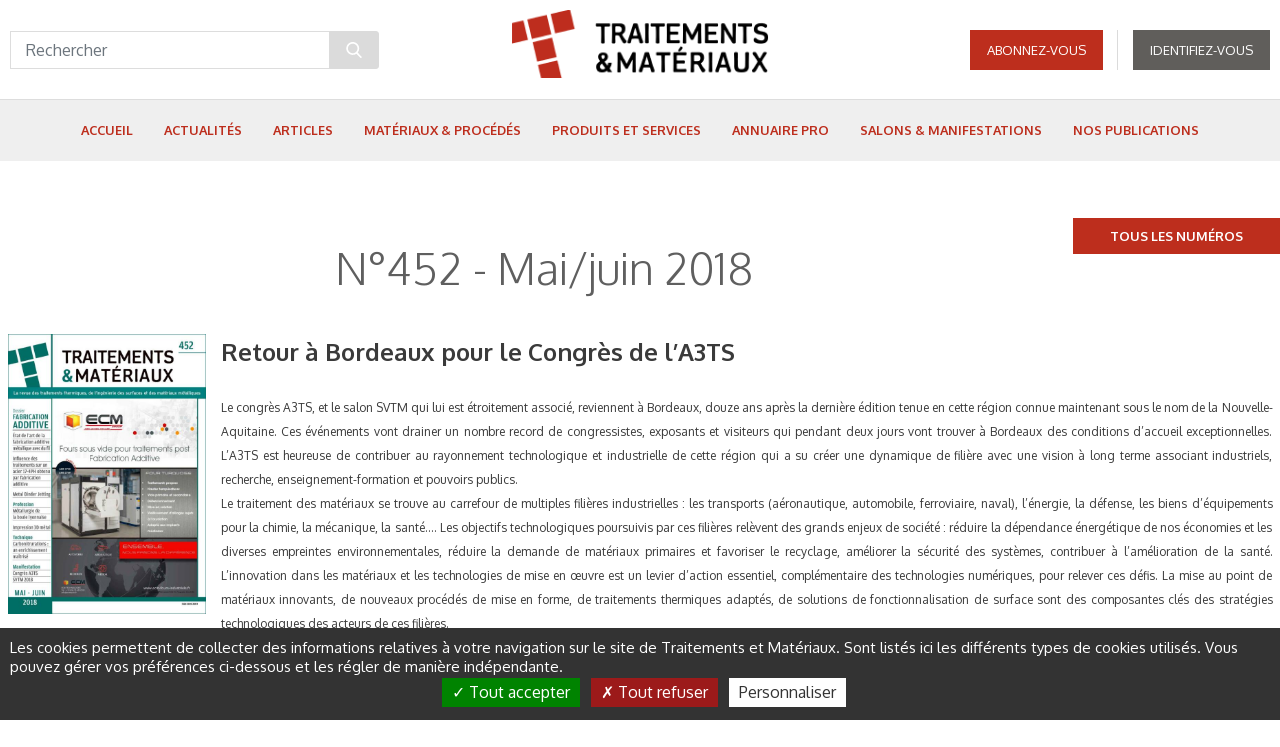

--- FILE ---
content_type: text/html; charset=UTF-8
request_url: https://traitementsetmateriaux.fr/tous-les-numeros/n0452-mai-juin-2018/30
body_size: 12151
content:
<!DOCTYPE html>


<html lang="fr">
<head>
    <meta charset="utf-8">
    <meta http-equiv="X-UA-Compatible" content="IE=edge">
    <meta name="viewport" content="width=device-width, initial-scale=1.0, maximum-scale=5.0"/>
    <link rel="canonical" href="https://traitementsetmateriaux.fr/tous-les-numeros/n0452-mai-juin-2018/30"/>

    <!-- Knowledge Graph - metadata -->
    <title>N°452 - Mai/juin 2018</title>
    <meta name="title" content="N°452 - Mai/juin 2018"/>
    <meta name="robots" content="index, follow">

    <!-- Facebook Meta Tags -->
    <meta property="og:url" content="https://traitementsetmateriaux.fr/tous-les-numeros/n0452-mai-juin-2018/30"/>
    <meta property="og:type" content="website"/>
    <meta name="description" content="Retour à Bordeaux pour le Congrès de l’A3TSLe congrès A3TS, et le salon SVTM qui lui est étroitement associé, reviennent à Bordeaux, douze ans après la dernière édition tenue en cette région connue maintenant sous le nom de la Nouvelle-Aquitaine. Ces événements vont drainer un nombre record de congr">
    <meta property="og:title" content="N°452 - Mai/juin 2018"/>
    <meta property="og:site_name" content="traitements-materiaux"/>

    <!-- Twitter Meta Tags -->
    <meta name="twitter:card" content="summary_large_image"/>
    <meta property="twitter:domain" content="traitementsetmateriaux.fr">
    <meta name="twitter:url" content="https://traitementsetmateriaux.fr/tous-les-numeros/n0452-mai-juin-2018/30"/>
    <meta name="twitter:title" content="N°452 - Mai/juin 2018"/>
    <meta name="twitter:site" content="traitements-materiaux"/>
    <!-- End Knowledge Graph - metadata -->


    
    <!-- Knowledge Graph - graph -->
    <script type="application/ld+json">{"@context": "https://schema.org","@graph":[{"@type":"Organization","@id":"https://traitementsetmateriaux.fr/#organization","name":"Traitements et Mat\u00e9riaux","url":"https://traitementsetmateriaux.fr/","logo":{"@type":"ImageObject","@id":"https://traitementsetmateriaux.fr/#logo","url":"https://traitementsetmateriaux.fr/"},"image":{"@type":"ImageObject","@id":"https://traitementsetmateriaux.fr/#image","url":"https://traitementsetmateriaux.fr/"},"sameAs":["https://twitter.com","https://www.facebook.com","https://www.linkedin.com"]},{"@type":"WebSite","@id":"https://traitementsetmateriaux.fr/#website","name":"Traitements et Mat\u00e9riaux","url":"https://traitementsetmateriaux.fr/","description":"Traitements et Mat\u00e9riaux","publisher":{"@id":"https://traitementsetmateriaux.fr/#organization"},"potentialAction":{"@type":"SearchAction","target":"https://traitementsetmateriaux.fr/search?q={search_term_string}","query-input":"required name=search_term_string"}},{"@type":"WebPage","@id":"https://traitementsetmateriaux.fr/tous-les-numeros/detail#webpage","name":"D\u00e9tail d'un catalogue","url":"https://traitementsetmateriaux.fr/tous-les-numeros/detail","isPartOf":{"@id":"https://traitementsetmateriaux.fr/#website"},"datePublished":"2023-03-21T16:17:08+01:00","dateModified":"2023-03-21T16:52:52+01:00"}]}</script>
    <!-- End Knowledge Graph - graph -->

    <link rel="apple-touch-icon-precomposed" sizes="144x144" href="/img/001/favicon-144x144.png"/>
    <link rel="apple-touch-icon-precomposed" sizes="152x152" href="/img/af9/favicon-152x152.png"/>
    <link rel="icon" type="image/png" href="/img/a63/favicon-32x32.png" sizes="32x32"/>
    <link rel="icon" type="image/png" href="/img/4b4/favicon-16x16.png" sizes="16x16"/>

    <meta name="application-name" content="traitements-materiaux"/>
    <meta name="msapplication-TileColor" content="#ffffff"/>
    <meta name="msapplication-TileImage" content="/img/001/favicon-144x144.png"/>

        <link rel="stylesheet" type="text/css" href="//traitementsetmateriaux.fr/css/gen.css" media="screen">
    <link rel="stylesheet" type="text/css" href="//traitementsetmateriaux.fr/css/print.css" media="print">

    <script>
      window.onDocumentReady = function (fn) {
        // Sanity check
        if (typeof fn !== 'function') {
          return
        }

        // If document is already loaded, run method
        if (window.document.readyState === 'complete') {
          return fn()
        }

        // Otherwise, wait until document is loaded
        window.document.addEventListener('DOMContentLoaded', fn, false)
      }
    </script>

            
            <!-- Google Tag Manager -->
        <script>
          (function (w, d, s, l, i) {
            w[l] = w[l] || []
            w[l].push({
              'gtm.start':
                new Date().getTime(), event: 'gtm.js'
            })
            var f = d.getElementsByTagName(s)[0],
              j = d.createElement(s), dl = l != 'dataLayer' ? '&l=' + l : ''
            j.async = true
            j.src =
              'https://www.googletagmanager.com/gtm.js?id=' + i + dl
            f.parentNode.insertBefore(j, f)
          })(window, document, 'script', 'dataLayer', 'GTM-NK3SV776')
        </script>
        <!-- End Google Tag Manager -->
        
    
    <!--[if lt IE 9]>
    <script src="https://oss.maxcdn.com/html5shiv/3.7.2/html5shiv.min.js"></script>
    <script src="https://oss.maxcdn.com/respond/1.4.2/respond.min.js"></script>
    <![endif]-->
<!-- tarteaucitron JS -->
<script type="text/javascript" src="https://cdnjs.cloudflare.com/ajax/libs/tarteaucitronjs/1.11.0/tarteaucitron.min.js"></script>
<script type="text/javascript">
  var tarteaucitronCustomTranslation = {
          "fr": {
                      "alertBigPrivacy": "Les cookies permettent de collecter des informations relatives à votre navigation sur le site de Traitements et Matériaux. Sont listés ici les différents types de cookies utilisés. Vous pouvez gérer vos préférences ci-dessous et les régler de manière indépendante.",
            },
          "en": {
                      "alertBigPrivacy": "Cookies allow us to collect information about your navigation on the Traitements et Matériaux website. The different types of cookies used are listed here. You can manage your preferences below and adjust them independently.",
            },
        }

  var tarteaucitronCustomText = ('undefined' !== typeof tarteaucitronCustomTranslation['fr']) ? tarteaucitronCustomTranslation['fr'] : {}

  tarteaucitron.init({
    'privacyUrl': "", /* Privacy policy url */
    "bodyPosition": "bottom", /* or top to bring it as first element for accessibility */
    'hashtag': '#tarteaucitron', /* Open the panel with this hashtag */
    'cookieName': 'tarteaucitron', /* Cookie name */
    'orientation': "bottom", /* Banner position (top - bottom) */
    'groupServices': false, /* Group services by category */
    "serviceDefaultState": "wait", /* Default state (true - wait - false) */
    'showAlertSmall': false, /* Show the small banner on bottom right */
    'cookieslist': false, /* Show the cookie list */
    'closePopup': false, /* Show a close X on the banner */
    'showIcon': false, /* Show cookie icon to manage cookies */
          'iconPosition': "BottomLeft", /* BottomRight, BottomLeft, TopRight and TopLeft */
    'adblocker': false, /* Show a Warning if an adblocker is detected */
    'DenyAllCta': true, /* Show the deny all button */
    'AcceptAllCta': true, /* Show the accept all button when highPrivacy on */
    'highPrivacy': true, /* HIGHLY RECOMMANDED Disable auto consent */
    'handleBrowserDNTRequest': false, /* If Do Not Track == 1, disallow all */
    'removeCredit': true, /* Remove credit link */
    'moreInfoLink': false, /* Show more info link */
    'useExternalCss': false, /* If false, the tarteaucitron.css file will be loaded */
    'useExternalJs': false, /* If false, the tarteaucitron.js file will be loaded */
    //"cookieDomain": ".my-multisite-domaine.fr", /* Shared cookie for multisite */
    'readmoreLink': "", /* Change the default readmore link */
    'mandatory': true, /* Show a message about mandatory cookies */
    'mandatoryCta': true,/* Show the disabled accept button when mandatory on */
  });
</script>
<!-- tarteaucitron JS -->

<!-- tarteaucitron services -->
<script type="text/javascript">
    (tarteaucitron.job = tarteaucitron.job || []).push('linkedin');
    (tarteaucitron.job = tarteaucitron.job || []).push('youtube');
    tarteaucitron.user.googletagmanagerId = 'GTM-NK3SV776';
    (tarteaucitron.job = tarteaucitron.job || []).push('googletagmanager');


</script>
<!-- tarteaucitron services -->

<link rel="stylesheet" href="https://traitementsetmateriaux.fr/css/color_panel_dbae32f73238e50f192c609d868d6e28.css"></head>
<body>

<div id="cloud-ui"
     class="cloud-ui-wrapper"
     data-api="https://traitementsetmateriaux.fr/rest/2/"
     data-base-url="https://traitementsetmateriaux.fr/"
     data-toolbar-selector="true"
     data-image-domain=""
     ></div>

    <style>
        @-webkit-keyframes load8{0%{-webkit-transform:rotate(0);transform:rotate(0)}100%{-webkit-transform:rotate(360deg);transform:rotate(360deg)}}@-moz-keyframes load8{0%{-webkit-transform:rotate(0);transform:rotate(0)}100%{-webkit-transform:rotate(360deg);transform:rotate(360deg)}}@-o-keyframes load8{0%{-webkit-transform:rotate(0);transform:rotate(0)}100%{-webkit-transform:rotate(360deg);transform:rotate(360deg)}}@keyframes load8{0%{-webkit-transform:rotate(0);transform:rotate(0)}100%{-webkit-transform:rotate(360deg);transform:rotate(360deg)}}#cloud-starter-overlay{position:fixed;z-index:10000;top:0;right:0;bottom:0;left:0;background:rgba(0,0,0,.2)}#cloud-starter-overlay .loader-wrapper{padding:25px 35px;background-color:hsla(0,0%,47%,.8);border-radius:10px;position:fixed;z-index:10001;top:50%;left:50%;transform:translateX(-50%)}#cloud-starter-overlay .loader-wrapper .loader{margin:0;width:30px;height:30px;border-radius:100%;border:2px solid #d94717;border-color:#d94717 #d94717 #ddd #ddd;-webkit-animation:load8 1s infinite linear;-moz-animation:load8 1s infinite linear;-o-animation:load8 1s infinite linear;animation:load8 1s infinite linear}
    </style>
    <script>
      (function(){'use strict'
        var a=!1,b=[],c=function(i,j,k){var l,m=document
          switch(i){case'js':l=m.createElement('script'),l.src=j
            break
            case'css':l=m.createElement('link'),l.href=j,l.rel='stylesheet'
              break
            default:return}
          k&&l.addEventListener('load',k,!1),m.getElementsByTagName('head')[0].appendChild(l)},d=function(){var i=document.createElement('div'),j=document.createElement('div'),k=document.createElement('div')
          i.setAttribute('id','cloud-starter-overlay'),j.setAttribute('class','loader-wrapper'),k.setAttribute('class','loader'),j.appendChild(k),i.appendChild(j),document.body.appendChild(i)}
        document.addEventListener('keydown',function f(i){a||('keyB'===i.code||66===i.which)&&i.ctrlKey&&i.altKey&&(d(),c('css','/static/back/css/app.css',function(){c('js','/static/back/js/app.js')}),a=!0)})
        var g=function(){b=[]},h=function(){b=[]}
        window.navigator.msPointerEnabled?(document.addEventListener('MSPointerDown',g),document.addEventListener('MSPointerMove',h)):(document.addEventListener('touchstart',g),document.addEventListener('touchmove',h))})()
    </script>


<div id="fb-root"></div>

<div id="bb-site-wrapper"
     class="bb-site-wrapper ">
    <!-- JS Alert -->
    <noscript>
        <p><span lang="fr">JavaScript désactivé - Ce site requiert l'activation de JavaScript.</span><br><span
                    lang="en">JavaScript is deactivated - This site requires JavaScript.</span></p>
    </noscript>
    <!-- -->

    <!--[if lt IE 9]>
    <div class="browser-ie-alert">
        <p lang="fr">Ce site requiert Microsoft Internet Explorer 9 minimum. SVP, mettez-le à jour.</p>
        <p lang="en">This website requires Microsoft Internet Explorer browser 9 minimum; please update.</p>
    </div>
    <![endif]-->

        
    <div class="stage-wrapper-outer p-container" >
        
<nav class="navbar cdo-nav navbar-header navbar-fixed-top navbar-expand-lg fixed-top p-0 d-block " id="header">
    <div class="container-header">
        <div class="header-wrap d-flex justify-content-between align-items-center">
            <div class="header-left d-flex align-items-center">
                <button type="button" class="navbar-toggler collapsed" data-toggle="collapse" data-target="#navbar-primary" aria-controls="navbar-primary" aria-expanded="false">
                    <span class="sr-only">Toggle navigation</span>
                    <span class="icon-bar"></span>
                </button>

                <form  class="bb-content searchbar-wrapper" id="form" action="/recherche" method="get">
    <div class="row">
        <div class="col-md-12">
            <div class="input-group">
                <input
                                                type="text"
                        name="q"
                        id="q"
                        class="form-control"
                        placeholder="Rechercher"
                        value=""
                />
                <div class="input-group-append">
                    <button class="btn btn-search btn-light-gray" type="submit"><i class="icon-search"></i></button>
                </div>
            </div>
        </div>
    </div>
        <script>
        document.addEventListener('DOMContentLoaded', function(e) {
            $('select[name=tag], select[name=sort]').off('change').on('change', function() {
                $("form").submit();
            });
        });
    </script>
</form>

            </div>

            <div class="header-center">
                <div
   class="bb-content media-image cloud-logo navbar-brand"
    data-img-quality="100"
  data-mobile-edit="false"
  data-forbidden-plugins="dnd,parameter,remove,resize,focus"
>
    <a href="/">
    <span class="logo">
      <img class="h-100" draggable="false" src="//traitementsetmateriaux.fr/img/281/logo-t-m-rouge-clair-1.png" alt="Logo-T&M_rouge_clair 1.png" loading="lazy">
    </span>
  </a>
</div>

            </div>

            <div class="header-right d-flex flex-column">
                <div class="d-flex align-items-center">

                    <div class="account">
                                                <div  class="bb-content content button" data-forbidden-plugins="dnd,remove">
        <span class="logup">
                <a href="/offres" class="btn btn-btn-  ">
            Abonnez-vous
        </a>
    </span>
            <span class="login">
            <a href="https://traitementsetmateriaux.fr/connexion" class="btn btn-btn-  ">
                Identifiez-vous
            </a>
        </span>
    </div>

                                                                    </div>

                                    </div>
            </div>
        </div>

        <div class="navbar-wrapper">
            <div class="container-fluid">
                <div class="collapse navbar-collapse justify-content-center" id="navbar-primary">
                    <nav  class="bb-content" itemscope itemtype="//schema.org/SiteNavigationElement">
  <ul class="nav navbar-nav">
          <li class="">
    <a
                 href="/"            >
        <span class="">Accueil</span>
    </a>
	</li>
          <li class="">
    <a
                 href="/actualites"            >
        <span class="">Actualités</span>
    </a>
	</li>
          <li class="">
    <a
                 href="/articles"            >
        <span class="">Articles</span>
    </a>
	</li>
          <li class=" has-children">
    <a
                 href="/materiaux-procedes"            >
        <span class="">Matériaux &amp; Procédés</span>
    </a>
	        <div class="submenu multi-colomn">
                <ul class="list-unstyled">
		    			<li class="">
                <a href="/alliages" >
                    <span class="">Alliages</span>
                </a>
            </li>
		    			<li class="">
                <a href="/chromes" >
                    <span class="">Chromes</span>
                </a>
            </li>
		    			<li class="">
                <a href="/corrosion" >
                    <span class="">Corrosion</span>
                </a>
            </li>
		    			<li class="">
                <a href="/hydrogene" >
                    <span class="">Hydrogène</span>
                </a>
            </li>
		    			<li class="">
                <a href="/nanomateriaux" >
                    <span class="">Nanomatériaux</span>
                </a>
            </li>
		    			<li class="">
                <a href="/plasma" >
                    <span class="">Plasma</span>
                </a>
            </li>
		            </ul>
                <ul class="list-unstyled">
		    			<li class="">
                <a href="/fabrication-additive" >
                    <span class="">Fabrication additive</span>
                </a>
            </li>
		    			<li class="">
                <a href="/traitements-de-surface" >
                    <span class="">Traitements de surface</span>
                </a>
            </li>
		    			<li class="">
                <a href="/traitements-thermiques" >
                    <span class="">Traitements thermiques</span>
                </a>
            </li>
		    			<li class="">
                <a href="/fours-equipements" >
                    <span class="">Fours &amp; équipements</span>
                </a>
            </li>
		    			<li class="">
                <a href="/controle-de-mesure" >
                    <span class="">Contrôle de mesure</span>
                </a>
            </li>
		    			<li class="">
                <a href="/simulation-numerique" >
                    <span class="">Simulation numérique</span>
                </a>
            </li>
		            </ul>
            </div>
    </li>
          <li class="">
    <a
                 href="/produits-et-services"            >
        <span class="">Produits et services</span>
    </a>
	</li>
          <li class="">
    <a
                 href="/annuaire-pro"            >
        <span class="">Annuaire Pro</span>
    </a>
	</li>
          <li class="">
    <a
                 href="/salons-manifestations"            >
        <span class="">Salons &amp; Manifestations</span>
    </a>
	</li>
          <li class="">
    <a
                 href="/nos-publications"            >
        <span class="">Nos publications</span>
    </a>
	</li>
    
              </ul>
</nav>

                                    </div>
            </div>
        </div>
    </div>
</nav>


        
        <main class="main cdo-main" role="main" id="content">
                <div  class="bb-content rootContentSet">
          

    
      
  
          
          
                    
                    
    
    
        
      
      
    
    
    
          
        
  
      <div id="row_c71a96a02a3ba8c78898620d7f7b6709"  class="bb-content cloudcontentset has-bg-color default       " style=" ">
      <div id="container_c71a96a02a3ba8c78898620d7f7b6709" class="container">
        <div class="row" >
                                                <div class="row-item col-12 col-md-12 col-lg-12 large-col">
          
<div  class="bb-content colcontentset">
      <div  class="bb-content catalog" data-forbidden-plugins="remove,parameter">
            
                    <nav>
            <ul class="pager pager-news">
                                            </ul>
        </nav>
        <div class="row float-right">
            <a href="https://traitementsetmateriaux.fr/nos-publications" class="btn btn-color6 btn-md btn-full default no-radius">Tous les numéros</a>
        </div>
        <h1 class="is-title-bold text-center catalog-title">N°452 - Mai/juin 2018</h1>
    
        <div class="row">
                            <div class="edito col col-lg-2">
                    <img src="//traitementsetmateriaux.fr/img/8d3/452_sm.jpg" class="img-responsive" alt="N°452 - Mai/juin 2018" loading="lazy"/>
                </div>
            
            <div class="edito col"><p style="text-align:justify"><span class="text-color-text"><span style="font-size:24px"><strong>Retour à Bordeaux pour le Congrès&nbsp;de l’A3TS</strong></span><br><br><span style="font-size:12px">Le congrès A3TS, et le salon SVTM qui lui est étroitement associé, reviennent à Bordeaux, douze ans après la dernière édition tenue en cette région connue maintenant sous le nom de la Nouvelle-Aquitaine. Ces événements vont drainer un nombre record de congressistes, exposants et visiteurs qui pendant deux jours vont trouver à Bordeaux des conditions d’accueil exceptionnelles. L’A3TS est heureuse de contribuer au rayonnement technologique et industrielle de cette région qui a su créer une dynamique de filière avec une vision à long terme associant industriels, recherche, enseignement-formation et pouvoirs publics.<br>Le traitement des matériaux se trouve au carrefour de multiples filières industrielles&nbsp;: les transports (aéronautique, automobile, ferroviaire, naval), l’énergie, la défense, les biens d’équipements pour la chimie, la mécanique, la santé.... Les objectifs technologiques poursuivis par ces filières relèvent des grands enjeux de société : réduire la dépendance énergétique de nos économies et les diverses empreintes environnementales, réduire la demande de matériaux primaires et favoriser le recyclage, améliorer la sécurité des systèmes, contribuer à l’amélioration de la santé. L’innovation dans les matériaux et les technologies de mise en œuvre est un levier d’action essentiel, complémentaire des technologies numériques, pour relever ces défis. La mise au point de matériaux innovants, de nouveaux procédés de mise en forme, de traitements thermiques adaptés, de solutions de fonctionnalisation de surface sont des composantes clés des stratégies technologiques des acteurs de ces filières.<br>Compte tenu de la diversité des technologies ainsi sollicitées, l’A3TS a décidé pour cette édition 2018 d’augmenter très significativement le nombre de conférences proposées dans le programme du congrès, avec plusieurs sessions spécialisées. De très nombreuses propositions nous sont ainsi parvenues et ont permis de proposer un programme très riche. Dans le même temps, nous avons dû refuser certaines demandes d’exposants au salon SVTM, les espaces du palais des congrès de Bordeaux ayant été réservés dans leur totalité très tôt. Nous nous excusons auprès des industriels que nous n’avons pu satisfaire, nous en tiendrons compte pour le futur et travaillons à pouvoir accueillir un nombre accru d’exposants dans l’édition 2019 qui se tiendra à Lille.&nbsp;Échanges interdisciplinaires, catalyseur des collaborations recherche-industrie, compréhension et partage des enjeux futurs, benchmark entre filières sont les clefs pour les réussites industrielles. Ces éléments font partie de l’ADN de l’association A3TS et nous sommes certains que le Congrès A3TS et SVTM Bordeaux 2018 sauront une fois de plus le démontrer. Je vous souhaite au nom du conseil d’administration de l’A3TS un excellent congrès et de fructueuses rencontres. Je remercie Traitements &amp; Matériaux, partenaire fidèle de l’A3TS et relais incontournable de notre politique de diffusion de l’information scientifique et technologique.</span></span></p><p style="text-align:right"><span class="text-color-text"><span style="font-size:12px"><em>Pierre Bruchet,&nbsp;président de l’A3TS</em></span></span></p></div>
        </div>

                    <div class="row text-center">
                <a href="#" data-remodal-uid="catalog_restricted_access_abonne" data-remodal-target="catalog_restricted_access_abonne" class="btn btn-color6 btn-md btn-full default no-radius">
                    Télécharger ce numéro
                </a>
            </div>
        
                <div class="catalog-summary">
            <header class="is-title-backslash-s">
                <h2>Sommaire</h2>
            </header>
                        <div class="catalog-rubric-wrapper">
                                    <div class="catalog-rubric-item doc-item" id="summary-79">
                        <h3>Profession</h3>
                        <div class="list-article" id="summary-pages-79">
                            <ul class="list-unstyled">
                                                                    <li>
                                        <a href="#" data-remodal-uid="catalog_restricted_access_abonne" data-remodal-target="catalog_restricted_access_abonne">Impression 3D métal :  concurrent ou complément  de l’usinage ?</a>
                                                                                
                                                                            </li>
                                                                    <li>
                                        <a href="#" data-remodal-uid="catalog_restricted_access_abonne" data-remodal-target="catalog_restricted_access_abonne">Métallurgie de la boule lyonnaise : des cuivreux aux procédés de fonderie</a>
                                                                                
                                                                            </li>
                                                            </ul>
                        </div>
                    </div>
                                    <div class="catalog-rubric-item doc-item" id="summary-80">
                        <h3>Dossier</h3>
                        <div class="list-article" id="summary-pages-80">
                            <ul class="list-unstyled">
                                                                    <li>
                                        <a href="#" data-remodal-uid="catalog_restricted_access_abonne" data-remodal-target="catalog_restricted_access_abonne">Metal Binder Jetting : une opportunité pour la production de petits composants complexes en petite et moyenne série</a>
                                                                                
                                                                            </li>
                                                                    <li>
                                        <a href="#" data-remodal-uid="catalog_restricted_access_abonne" data-remodal-target="catalog_restricted_access_abonne">Influence des traitements thermiques sur les propriétés mécaniques  d’un acier inoxydable 17-4PH obtenu  par fabrication additive</a>
                                                                                
                                                                            </li>
                                                                    <li>
                                        <a href="#" data-remodal-uid="catalog_restricted_access_abonne" data-remodal-target="catalog_restricted_access_abonne">État de l’art de la fabrication additive métallique avec du fil</a>
                                                                                
                                                                            </li>
                                                            </ul>
                        </div>
                    </div>
                                    <div class="catalog-rubric-item doc-item" id="summary-81">
                        <h3>Technique</h3>
                        <div class="list-article" id="summary-pages-81">
                            <ul class="list-unstyled">
                                                                    <li>
                                        <a href="#" data-remodal-uid="catalog_restricted_access_abonne" data-remodal-target="catalog_restricted_access_abonne">Carbonitrurations : un enrichissement maîtrisé pour des spécifications  en devenir…</a>
                                                                                
                                                                            </li>
                                                            </ul>
                        </div>
                    </div>
                            </div>

                        <div class="catalog-folder-wrapper">
                            </div>
        </div>

                    <div class="row text-center">
                <a href="#" data-remodal-uid="catalog_restricted_access_abonne" data-remodal-target="catalog_restricted_access_abonne" class="btn btn-color6 btn-md btn-full default no-radius">
                    Télécharger ce numéro
                </a>
            </div>
            
    <div class="remodal result-lightbox remodal-is-initialized text-left" data-remodal-id="catalog_restricted_access_abonne" data-remodal-options="hashTracking: false">
    <button data-remodal-action="close" class="remodal-close"></button>
    <div class="text-center">
        <h2>Pour voir ou télécharger cette publication vous devez être abonné</h2>
        <p><a href="/offres" class="btn-primary btn btn-btn" style="font-weight: 700;text-transform: uppercase;">Abonnez-vous</a></p>
    </div>
</div>    <div class="remodal result-lightbox remodal-is-initialized text-left" data-remodal-id="catalog_restricted_access_member" data-remodal-options="hashTracking: false">
    <button data-remodal-action="close" class="remodal-close"></button>
    <div class="text-center">
        <h2>Pour voir ou télécharger cette publication vous devez être inscrit</h2>
        <p>
            <a href="https://traitementsetmateriaux.fr/connexion" class="btn-primary btn btn-btn" style="font-weight: 700;text-transform: uppercase;">
                Inscrivez-vous
            </a>
        </p>
    </div>
</div>    
    <script type="text/javascript">
        var init = function() {
            $('.catalog-list').find('a[data-remodal-uid]').off('click').on('click', function() {
                var remodalUid = $(this).data('remodal-uid');
                $('div[data-remodal-id="' + remodalUid + '"]').show().remodal().open();
            });
        };

        if (window.$) {
            init();
        } else {
            document.addEventListener('DOMContentLoaded', init, true);
        }
    </script>
</div>


  </div>

          </div>
                </div>
      </div>
          </div>
  
  </div>

                    </main>

        <footer id="footer" class="footer footer-wrapper cdo-footer" role="contentinfo">
  <div class="footer-main">
    <div class="container">
      <div class="row">
        <div class="col-xs-6 col-sm-4 menu-footer footer-item-container">
          <div class="footer-item">
            <div  data-mobile-edit="false" data-forbidden-plugins="dnd,parameter,remove" data-cloud-rte="true"  class="bb-content content paragraph">
  <p><a href="/qui-sommes-nous"><span class="text-color-background"><strong>QUI SOMMES NOUS ?</strong></span></a></p>

<p><a href="/abonnez-vous"><span class="text-color-background"><strong>S'ABONNER</strong></span></a></p>

<p><a href="/nous-contacter"><span class="text-color-background"><strong>NOUS CONTACTER</strong></span></a></p>

</div>

          </div>
        </div>
         <div class="col-xs-6 col-sm-4 menu-footer footer-item-container">
          <div class="footer-item">
            <div  data-mobile-edit="false" data-forbidden-plugins="dnd,parameter,remove" data-cloud-rte="true"  class="bb-content content paragraph">
  <p><a href="/mentions-legales"><span class="text-color-background"><strong>MENTIONS LéGALES</strong></span></a></p>

<p><a href="/copyright"><span class="text-color-background"><strong>COPYRIGHT</strong></span></a></p>

<p><a href="/politique-de-confidentialite-protection-des-donnees-a-caractere-personnel"><span class="text-color-background"><strong>CONFIDENTIALITé</strong></span></a></p>

</div>

          </div>
        </div>
        <div class="col-xs-12 col-sm-4 text-center footer-item newsletter-footer">
          <div  class="bb-content content sendinblue-block" data-forbidden-plugins="remove,dnd">
                    <div class="form-group sendinblue-content-ddd8af90a73d9bd49d6fe9528a2b77fa text-center sendinblue-content newsletter-wrapper has-bg-color bg-primary">
            <header class="newsletter-title">
                <span class="is-h1 text-white">Recevoir la</span>
                <span class="is-h2 text-white">Newsletter</span>
            </header>

                                                <input class="d-none" type="text" id="select-list-ddd8af90a73d9bd49d6fe9528a2b77fa" value="154" />
                                <input type="email"
                    name="mailContactSendinblue"
                    class="form-control input-sendinblue-ddd8af90a73d9bd49d6fe9528a2b77fa my-3"
                    placeholder="Mon email..."
                >
                <p class="notif-email-sendinblue-ddd8af90a73d9bd49d6fe9528a2b77fa notification text-white"></p>
                <input type="checkbox" class="form-control d-none" id="captcha-checkbot-sendinblue-ddd8af90a73d9bd49d6fe9528a2b77fa" value="0" />
                <button type="button" onclick="addContact_ddd8af90a73d9bd49d6fe9528a2b77fa()" class="btn btn-outline-light rounded-0 p-2 w-100">Abonnez-vous à la newsletter</button>
                    </div>
        <div class="modal fade" id="modal-ddd8af90a73d9bd49d6fe9528a2b77fa" tabindex="-1" role="dialog">
 <div class="modal-dialog" role="document">
   <div class="modal-content">
     <div class="modal-header">
       <h3 class="modal-title">Abonnement à la newsletter</h3>
     </div>
     <div class="modal-body">
       <p>Merci pour votre inscription<p>
     </div>
     <div class="modal-footer">
       <button type="button" class="btn btn-primary btn-xs no-radius" data-dismiss="modal">OK</button>
     </div>
   </div>
 </div>
</div>

        <script>
            function addContact_ddd8af90a73d9bd49d6fe9528a2b77fa() {
                var $emailInput = jQuery('input.input-sendinblue-ddd8af90a73d9bd49d6fe9528a2b77fa');
                var lists = [154];
                var $checkbox = jQuery('#captcha-checkbot-sendinblue-ddd8af90a73d9bd49d6fe9528a2b77fa');
                var isChecked = $checkbox.is(':checked');

                if (isChecked) {
                    jQuery('.input-sendinblue-ddd8af90a73d9bd49d6fe9528a2b77fa').remove();
                }

                else if (typeof lists === 'undefined' ||  lists.length === 0 || !validateEmail($emailInput.val())) {
                    jQuery('.notif-email-sendinblue-ddd8af90a73d9bd49d6fe9528a2b77fa').html('Email non valide');
                }

                else if ( (typeof lists !== 'undefined' && lists.length > 0) && (validateEmail($emailInput.val())) && !isChecked) {
                    var selectedList = $('#select-list-ddd8af90a73d9bd49d6fe9528a2b77fa').val();
                    
                    var datas = {
                        'lists':  [Number(selectedList)],
                        'email': $emailInput.val().toLowerCase(),
                        'is_bot' : isChecked,
                    };

                    if ($('#select-list-ddd8af90a73d9bd49d6fe9528a2b77fa').length > 0 && null === selectedList) {
                        jQuery('.notif-email-sendinblue-ddd8af90a73d9bd49d6fe9528a2b77fa').html('Vous devez sélectionner une liste à laquelle vous inscrire');

                        return false;
                    }

                    jQuery.ajax({
                        headers: {
                            'Accept': 'application/json',
                            'Content-Type': 'application/json'
                        },
                        url: '/api/sendinblue/add-contact',
                        type: 'POST',
                        data:  JSON.stringify(datas),
                        dataType: 'json',
                        statusCode: {
                            201: function () {
                                jQuery('#modal-ddd8af90a73d9bd49d6fe9528a2b77fa').modal('show');
                                jQuery('#modal-ddd8af90a73d9bd49d6fe9528a2b77fa').on('hidden.bs.modal', function() {
                                    location.reload();
                                });
                            }
                        },
                        error: function(xhr, status, error){
                           var message = (409 === xhr.status ) ? 'Vous êtes déjà inscrit à la newsletter' : '';

                           jQuery('.notif-email-sendinblue-ddd8af90a73d9bd49d6fe9528a2b77fa').html(message);
                        }
                    });
                }
            }

            function validateEmail(email) {
                var re = /^(([^<>()\[\]\\.,;:\s@"]+(\.[^<>()\[\]\\.,;:\s@"]+)*)|(".+"))@((\[[0-9]{1,3}\.[0-9]{1,3}\.[0-9]{1,3}\.[0-9]{1,3}\])|(([a-zA-Z\-0-9]+\.)+[a-zA-Z]{2,}))$/;
                return re.test(String(email).toLowerCase());
            }
        </script>
    </div>


        </div>
      </div>
    </div>
  </div>
  <div class="footer-copyright">
    <div class="container">
      <div class="row">
        <div class="col-md-6">
          <p  data-mobile-edit="false" data-forbidden-plugins="dnd,parameter,remove" data-cloud-rte="true"  class="bb-content copyright">
  Tous droits réservés
</p>

        </div>
        <div class="col-md-6 footer-right">
          <div  class="bb-content content" data-forbidden-plugins="dnd,remove">
  <span></span>
  <ul class="list-inline social-list">
                                                <div></div>
    </ul>
</div>

        </div>
      </div>
    </div>
  </div>
</footer>

    </div>
    
    
                <div class="admin-help-wrapper d-none">
            <div class="admin-help-wrapper-inner">
                <div class="cover-container">
                    <h2><span class="admin-help-title"></span></h2>
                    <p class="lead desktop hidden"><span class="admin-help-desktop-action"></span> <span
                                class="keyboard-touch">CTRL + ALT + B</span></p>
                    <p class="lead mobile hidden"><span class="keyboard-touch"><span
                                    class="admin-help-mobile-action"></span></span></p>
                </div>
            </div>
        </div>
    </div>

    <script src="//traitementsetmateriaux.fr/js/theme-bottom.min.js"></script>
    <script>
        document.addEventListener("DOMContentLoaded", function(event) {
            $('[data-pub-ga="true"]').on('click', function(e) {
                var $current = jQuery(this);
                if ($current.attr('data-tag-event-action')) {
                    if ('undefined' !== typeof ga) {
                        ga('send', {
                            hitType: 'event',
                            eventCategory: $current.attr('data-tag-event-category'),
                            eventAction: $current.attr('data-tag-event-action'),
                            eventLabel: $current.attr('data-tag-event-label')
                        });
                    } else if ('undefined' !== typeof gtag)  {
                        gtag('event', $current.attr('data-tag-event-action'), {
                            'event_category': $current.attr('data-tag-event-category'),
                            'event_label': $current.attr('data-tag-event-label')
                        });
                    }
                }
            });
        });
    </script>
    <script>
      $('a[href*="#anchor-limited-access"]').on('click', function(e) {
        e.preventDefault();
        $('html, body').animate({ scrollTop: $($(this).attr('href')).offset().top - 70, }, 500, 'linear');
      });
    </script>
    
                <script>
$(document).ready(function() {
    $('#lightbox').find('.lb-cancel').attr('href', 'javascript:;');
    $('#lightbox').find('.lb-close').attr('href', 'javascript:;');
});
</script><style>
.video-player-modal {padding: 30px !important;z-index: 99999;}
.video-player-modal .modal-dialog {width: 100%;max-width: none;height: 100%;margin: 0;background-color: #000000;}
.video-player-modal .modal-content {height: 100%;border: 0;border-radius: 0;background-color: #000000;}
.video-player-modal .modal-content .modal-header {border-bottom:none;padding: 0.5rem;}
.video-player-modal .modal-content .modal-body {overflow-y: auto;padding: unset;}
.video-player-modal .modal-content .modal-header .close {color: #ffffff;}
.video-thumb {position:absolute;width:100%;top:0;bottom:0;margin:auto;}
span.video-thumb {height:1.5em;text-align:center;font:48px/1.5 sans-serif;color:white;text-shadow:0 0 0.5em black;}
</style>

<!-- Modal -->
<div class="video-player-modal modal fade" id="videoPlayerModal" tabindex="-1" role="dialog" aria-labelledby="videoPlayerModal" aria-hidden="true">
    <div class="modal-dialog" role="document">
        <div class="modal-content">
            <div class="modal-header">
                <button type="button" class="close" data-dismiss="modal" aria-label="Close">
                    <span aria-hidden="true">&times;</span>
                </button>
            </div>
            <div class="modal-body">
                <div class="w-100 h-100">
                    <div class="embed-responsive embed-responsive-16by9 h-100 justify-content-center align-items-center"></div>
                </div>
            </div>
        </div>
    </div>
</div>

<script>
    var init = function() {
        $('#videoPlayerModal').on('shown.bs.modal', function(e) { 
            $(this).find('.modal-body > div > div').html($(e.relatedTarget).data('video-src'));
        });

        $('#videoPlayerModal').on('hidden.bs.modal', function () {
            $(this).find('.modal-body iframe').remove();
        });
    };

    if (window.$) {
        init();
    } else {
        document.addEventListener('DOMContentLoaded', init, true);
    }
</script><script>
document.addEventListener("DOMContentLoaded", function() {
    var lazyloadImages;

    if ("IntersectionObserver" in window) {
        lazyloadImages = document.querySelectorAll('.lazy-background-image');
        
        var imageObserver = new IntersectionObserver(function(entries, observer) {
            entries.forEach(function(entry) {
            if (entry.isIntersecting) {
                var image = entry.target;
                image.classList.remove('lazy-background-image');
                imageObserver.unobserve(image);
            }
            });
        });

        lazyloadImages.forEach(function(image) {
            imageObserver.observe(image);
        });
        } else {  
        var lazyloadThrottleTimeout;
        lazyloadImages = document.querySelectorAll('.lazy-background-image');

        function lazyload () {
            if(lazyloadThrottleTimeout) {
                clearTimeout(lazyloadThrottleTimeout);
            }    

            lazyloadThrottleTimeout = setTimeout(function() {
            var scrollTop = window.pageYOffset;
            lazyloadImages.forEach(function(img) {
                if(img.offsetTop < (window.innerHeight + scrollTop)) {
                    img.src = img.dataset.src;
                    img.classList.remove('lazy-background-image');
                }
            });
            if(lazyloadImages.length == 0) { 
                document.removeEventListener('scroll', lazyload);
                window.removeEventListener('resize', lazyload);
                window.removeEventListener('orientationChange', lazyload);
            }
            }, 20);
        }

        document.addEventListener('scroll', lazyload);
        window.addEventListener('resize', lazyload);
        window.addEventListener('orientationChange', lazyload);
    }
})
</script><script>
document.addEventListener('cloudReady', function() {
    var cloud = window.cloud;
    var catalogs = {
        'fr': {
            'new_page_news': 'Actu',
            'new_page_newsletter': 'Newsletter',
            'new_page_scientific_article': 'Article',
            'new_page_author_detail_result': 'Page auteur',
            'block_catalog': 'Catalogues',
            'new_page_catalog_home': 'Accueil des catalogues',
            'new_page_catalog': 'Catalogue',
            'new_page_video': 'Vidéo',
            'new_page_manufacturer': 'Fabricant',
            'new_page_product': 'Produit',
            'offer_button': 'Bouton',
            'offer_details': 'Détails',
            'offer_placeholder': 'Offre spéciale',
            'offer_title': 'Title',
            'yaml_block_button_brand': 'Accès rapide',
            'yaml_block_slider_adjust': 'Ajuster au conteneur',
            'yaml_block_slider_duration': 'Durée de pause (en secondes)',
            'yaml_block_pub_tag': 'Tag Pub',
            'yaml_block_pub_tag_content': 'Contenu du tag (javascript)',
            'yaml_block_product_card': 'Produit',
            'yaml_block_product_highlight': 'Remontée manuelle de produits',
            'yaml_block_product_explanation': 'Sélectionner un ou plusieurs produits',
            'yaml_block_page_list_of_products': 'Liste automatique de produits',
            'yaml_block_product_highlight_newsletter': 'Remontée de produits Newsletter',
        },
        'en': {
            'new_page_news': 'News',
            'new_page_newsletter': 'Newsletter',
            'new_page_scientific_article': 'Article',
            'new_page_author_detail_result': 'Author page',
            'new_page_catalog_home': 'Home catalogs',
            'block_catalog': 'Catalogs',
            'new_page_catalog': 'Catalog',
            'new_page_video': 'Video',
            'new_page_manufacturer': 'Manufacturer',
            'new_page_product': 'Product',
            'offer_button': 'Button',
            'offer_details': 'Details',
            'offer_placeholder': 'Special offer',
            'offer_title': 'Title',
            'yaml_block_button_brand': 'Quick access',
            'yaml_block_slider_adjust': 'Adjust to container',
            'yaml_block_slider_duration': 'Pause duration (in seconds)',
            'yaml_block_pub_tag': 'Ad Tag',
            'yaml_block_pub_tag_content': 'Tag content (javascript)',
            'yaml_block_product_card': 'Product',
            'yaml_block_product_highlight': 'Manual list of products',
            'yaml_block_product_explanation': 'Select one of several products',
            'yaml_block_page_list_of_products': 'Auto list of products',
            'yaml_block_product_highlight_newsletter': 'Newsletter Auto list of products',
        }
    };

    for (var lang in catalogs) {
        if (catalogs.hasOwnProperty(lang)) {
            cloud.translator.addTransKeys(catalogs[lang], lang);
        }
    }

    cloud.mediator.subscribe('before:form-parameters:build', function (config) {
        if (config.parentElement && config.parentElement.type === 'Basic/Image' && !config.elements['link'].value.link) {
            config.elements['link'].value.link = 'lightbox';
        }
    });

    cloud.mediator.subscribe('before:rte:create', function(rteConfig) {
        rteConfig.config.versionCheck = false;
    });
});
</script>
<script>
document.addEventListener('cloudReady', function() {
    var cloud = window.cloud;
    var catalogs = {
        'fr': {
            'new_page_news': 'Actu',
            'new_page_newsletter': 'Newsletter',
            'new_page_scientific_article': 'Article',
            'new_page_author_detail_result': 'Page auteur',
            'block_catalog': 'Catalogues',
            'new_page_catalog_home': 'Accueil des catalogues',
            'new_page_catalog': 'Catalogue',
            'new_page_video': 'Vidéo',
            'new_page_manufacturer': 'Fabricant',
            'new_page_product': 'Produit',
            'offer_button': 'Bouton',
            'offer_details': 'Détails',
            'offer_placeholder': 'Offre spéciale',
            'offer_title': 'Title',
            'yaml_block_button_brand': 'Accès rapide',
            'yaml_block_slider_adjust': 'Ajuster au conteneur',
            'yaml_block_slider_duration': 'Durée de pause (en secondes)',
            'yaml_block_pub_tag': 'Tag Pub',
            'yaml_block_pub_tag_content': 'Contenu du tag (javascript)',
            'yaml_block_product_card': 'Produit',
            'yaml_block_product_highlight': 'Remontée manuelle de produits',
            'yaml_block_product_explanation': 'Sélectionner un ou plusieurs produits',
            'yaml_block_page_list_of_products': 'Liste automatique de produits',
            'yaml_block_product_highlight_newsletter': 'Remontée de produits Newsletter',
        },
        'en': {
            'new_page_news': 'News',
            'new_page_newsletter': 'Newsletter',
            'new_page_scientific_article': 'Article',
            'new_page_author_detail_result': 'Author page',
            'new_page_catalog_home': 'Home catalogs',
            'block_catalog': 'Catalogs',
            'new_page_catalog': 'Catalog',
            'new_page_video': 'Video',
            'new_page_manufacturer': 'Manufacturer',
            'new_page_product': 'Product',
            'offer_button': 'Button',
            'offer_details': 'Details',
            'offer_placeholder': 'Special offer',
            'offer_title': 'Title',
            'yaml_block_button_brand': 'Quick access',
            'yaml_block_slider_adjust': 'Adjust to container',
            'yaml_block_slider_duration': 'Pause duration (in seconds)',
            'yaml_block_pub_tag': 'Ad Tag',
            'yaml_block_pub_tag_content': 'Tag content (javascript)',
            'yaml_block_product_card': 'Product',
            'yaml_block_product_highlight': 'Manual list of products',
            'yaml_block_product_explanation': 'Select one of several products',
            'yaml_block_page_list_of_products': 'Auto list of products',
            'yaml_block_product_highlight_newsletter': 'Newsletter Auto list of products',
        }
    };

    for (var lang in catalogs) {
        if (catalogs.hasOwnProperty(lang)) {
            cloud.translator.addTransKeys(catalogs[lang], lang);
        }
    }

    cloud.mediator.subscribe('before:form-parameters:build', function (config) {
        if (config.parentElement && config.parentElement.type === 'Basic/Image' && !config.elements['link'].value.link) {
            config.elements['link'].value.link = 'lightbox';
        }
    });

    cloud.mediator.subscribe('before:rte:create', function(rteConfig) {
        rteConfig.config.versionCheck = false;
    });
});
</script>
</body>
</html>


--- FILE ---
content_type: text/css
request_url: https://traitementsetmateriaux.fr/css/gen.css
body_size: 71370
content:
@charset "UTF-8";@import url("https://fonts.googleapis.com/css2?family=Crimson+Text:ital@0;1&family=Oxygen:wght@300;400;700&display=swap");
/*!
 *  Font Awesome 4.7.0 by @davegandy - http://fontawesome.io - @fontawesome
 *  License - http://fontawesome.io/license (Font: SIL OFL 1.1, CSS: MIT License)
 */@font-face{font-family:FontAwesome;src:url(../fonts/fontawesome-webfont.eot?v=4.7.0);src:url(../fonts/fontawesome-webfont.eot?#iefix&v=4.7.0) format("embedded-opentype"),url(../fonts/fontawesome-webfont.woff2?v=4.7.0) format("woff2"),url(../fonts/fontawesome-webfont.woff?v=4.7.0) format("woff"),url(../fonts/fontawesome-webfont.ttf?v=4.7.0) format("truetype"),url(../fonts/fontawesome-webfont.svg?v=4.7.0#fontawesomeregular) format("svg");font-weight:400;font-style:normal}.fa{display:inline-block;font:normal normal normal 14px/1 FontAwesome;font-size:inherit;text-rendering:auto;-webkit-font-smoothing:antialiased;-moz-osx-font-smoothing:grayscale}.fa-lg{font-size:1.3333333333em;line-height:.75em;vertical-align:-15%}.fa-2x{font-size:2em}.fa-3x{font-size:3em}.fa-4x{font-size:4em}.fa-5x{font-size:5em}.fa-fw{width:1.2857142857em;text-align:center}.fa-ul{padding-left:0;margin-left:2.1428571429em;list-style-type:none}.fa-ul>li{position:relative}.fa-li{position:absolute;left:-2.1428571429em;width:2.1428571429em;top:.1428571429em;text-align:center}.fa-li.fa-lg{left:-1.8571428571em}.fa-border{padding:.2em .25em .15em;border:.08em solid #eee;border-radius:.1em}.fa-pull-left{float:left}.fa-pull-right{float:right}.fa.fa-pull-left{margin-right:.3em}.fa.fa-pull-right{margin-left:.3em}.pull-right{float:right}.pull-left{float:left}.fa.pull-left{margin-right:.3em}.fa.pull-right{margin-left:.3em}.fa-spin{animation:a 2s infinite linear}.fa-pulse{animation:a 1s infinite steps(8)}@keyframes a{0%{transform:rotate(0deg)}to{transform:rotate(359deg)}}.fa-rotate-90{-ms-filter:"progid:DXImageTransform.Microsoft.BasicImage(rotation=1)";transform:rotate(90deg)}.fa-rotate-180{-ms-filter:"progid:DXImageTransform.Microsoft.BasicImage(rotation=2)";transform:rotate(180deg)}.fa-rotate-270{-ms-filter:"progid:DXImageTransform.Microsoft.BasicImage(rotation=3)";transform:rotate(270deg)}.fa-flip-horizontal{-ms-filter:"progid:DXImageTransform.Microsoft.BasicImage(rotation=0, mirror=1)";transform:scaleX(-1)}.fa-flip-vertical{-ms-filter:"progid:DXImageTransform.Microsoft.BasicImage(rotation=2, mirror=1)";transform:scaleY(-1)}:root .fa-flip-horizontal,:root .fa-flip-vertical,:root .fa-rotate-90,:root .fa-rotate-180,:root .fa-rotate-270{filter:none}.fa-stack{position:relative;display:inline-block;width:2em;height:2em;line-height:2em;vertical-align:middle}.fa-stack-1x,.fa-stack-2x{position:absolute;left:0;width:100%;text-align:center}.fa-stack-1x{line-height:inherit}.fa-stack-2x{font-size:2em}.fa-inverse{color:#fff}.fa-glass:before{content:"\f000"}.fa-music:before{content:"\f001"}.fa-search:before{content:"\f002"}.fa-envelope-o:before{content:"\f003"}.fa-heart:before{content:"\f004"}.fa-star:before{content:"\f005"}.fa-star-o:before{content:"\f006"}.fa-user:before{content:"\f007"}.fa-film:before{content:"\f008"}.fa-th-large:before{content:"\f009"}.fa-th:before{content:"\f00a"}.fa-th-list:before{content:"\f00b"}.fa-check:before{content:"\f00c"}.fa-close:before,.fa-remove:before,.fa-times:before{content:"\f00d"}.fa-search-plus:before{content:"\f00e"}.fa-search-minus:before{content:"\f010"}.fa-power-off:before{content:"\f011"}.fa-signal:before{content:"\f012"}.fa-cog:before,.fa-gear:before{content:"\f013"}.fa-trash-o:before{content:"\f014"}.fa-home:before{content:"\f015"}.fa-file-o:before{content:"\f016"}.fa-clock-o:before{content:"\f017"}.fa-road:before{content:"\f018"}.fa-download:before{content:"\f019"}.fa-arrow-circle-o-down:before{content:"\f01a"}.fa-arrow-circle-o-up:before{content:"\f01b"}.fa-inbox:before{content:"\f01c"}.fa-play-circle-o:before{content:"\f01d"}.fa-repeat:before,.fa-rotate-right:before{content:"\f01e"}.fa-refresh:before{content:"\f021"}.fa-list-alt:before{content:"\f022"}.fa-lock:before{content:"\f023"}.fa-flag:before{content:"\f024"}.fa-headphones:before{content:"\f025"}.fa-volume-off:before{content:"\f026"}.fa-volume-down:before{content:"\f027"}.fa-volume-up:before{content:"\f028"}.fa-qrcode:before{content:"\f029"}.fa-barcode:before{content:"\f02a"}.fa-tag:before{content:"\f02b"}.fa-tags:before{content:"\f02c"}.fa-book:before{content:"\f02d"}.fa-bookmark:before{content:"\f02e"}.fa-print:before{content:"\f02f"}.fa-camera:before{content:"\f030"}.fa-font:before{content:"\f031"}.fa-bold:before{content:"\f032"}.fa-italic:before{content:"\f033"}.fa-text-height:before{content:"\f034"}.fa-text-width:before{content:"\f035"}.fa-align-left:before{content:"\f036"}.fa-align-center:before{content:"\f037"}.fa-align-right:before{content:"\f038"}.fa-align-justify:before{content:"\f039"}.fa-list:before{content:"\f03a"}.fa-dedent:before,.fa-outdent:before{content:"\f03b"}.fa-indent:before{content:"\f03c"}.fa-video-camera:before{content:"\f03d"}.fa-image:before,.fa-photo:before,.fa-picture-o:before{content:"\f03e"}.fa-pencil:before{content:"\f040"}.fa-map-marker:before{content:"\f041"}.fa-adjust:before{content:"\f042"}.fa-tint:before{content:"\f043"}.fa-edit:before,.fa-pencil-square-o:before{content:"\f044"}.fa-share-square-o:before{content:"\f045"}.fa-check-square-o:before{content:"\f046"}.fa-arrows:before{content:"\f047"}.fa-step-backward:before{content:"\f048"}.fa-fast-backward:before{content:"\f049"}.fa-backward:before{content:"\f04a"}.fa-play:before{content:"\f04b"}.fa-pause:before{content:"\f04c"}.fa-stop:before{content:"\f04d"}.fa-forward:before{content:"\f04e"}.fa-fast-forward:before{content:"\f050"}.fa-step-forward:before{content:"\f051"}.fa-eject:before{content:"\f052"}.fa-chevron-left:before{content:"\f053"}.fa-chevron-right:before{content:"\f054"}.fa-plus-circle:before{content:"\f055"}.fa-minus-circle:before{content:"\f056"}.fa-times-circle:before{content:"\f057"}.fa-check-circle:before{content:"\f058"}.fa-question-circle:before{content:"\f059"}.fa-info-circle:before{content:"\f05a"}.fa-crosshairs:before{content:"\f05b"}.fa-times-circle-o:before{content:"\f05c"}.fa-check-circle-o:before{content:"\f05d"}.fa-ban:before{content:"\f05e"}.fa-arrow-left:before{content:"\f060"}.fa-arrow-right:before{content:"\f061"}.fa-arrow-up:before{content:"\f062"}.fa-arrow-down:before{content:"\f063"}.fa-mail-forward:before,.fa-share:before{content:"\f064"}.fa-expand:before{content:"\f065"}.fa-compress:before{content:"\f066"}.fa-plus:before{content:"\f067"}.fa-minus:before{content:"\f068"}.fa-asterisk:before{content:"\f069"}.fa-exclamation-circle:before{content:"\f06a"}.fa-gift:before{content:"\f06b"}.fa-leaf:before{content:"\f06c"}.fa-fire:before{content:"\f06d"}.fa-eye:before{content:"\f06e"}.fa-eye-slash:before{content:"\f070"}.fa-exclamation-triangle:before,.fa-warning:before{content:"\f071"}.fa-plane:before{content:"\f072"}.fa-calendar:before{content:"\f073"}.fa-random:before{content:"\f074"}.fa-comment:before{content:"\f075"}.fa-magnet:before{content:"\f076"}.fa-chevron-up:before{content:"\f077"}.fa-chevron-down:before{content:"\f078"}.fa-retweet:before{content:"\f079"}.fa-shopping-cart:before{content:"\f07a"}.fa-folder:before{content:"\f07b"}.fa-folder-open:before{content:"\f07c"}.fa-arrows-v:before{content:"\f07d"}.fa-arrows-h:before{content:"\f07e"}.fa-bar-chart-o:before,.fa-bar-chart:before{content:"\f080"}.fa-twitter-square:before{content:"\f081"}.fa-facebook-square:before{content:"\f082"}.fa-camera-retro:before{content:"\f083"}.fa-key:before{content:"\f084"}.fa-cogs:before,.fa-gears:before{content:"\f085"}.fa-comments:before{content:"\f086"}.fa-thumbs-o-up:before{content:"\f087"}.fa-thumbs-o-down:before{content:"\f088"}.fa-star-half:before{content:"\f089"}.fa-heart-o:before{content:"\f08a"}.fa-sign-out:before{content:"\f08b"}.fa-linkedin-square:before{content:"\f08c"}.fa-thumb-tack:before{content:"\f08d"}.fa-external-link:before{content:"\f08e"}.fa-sign-in:before{content:"\f090"}.fa-trophy:before{content:"\f091"}.fa-github-square:before{content:"\f092"}.fa-upload:before{content:"\f093"}.fa-lemon-o:before{content:"\f094"}.fa-phone:before{content:"\f095"}.fa-square-o:before{content:"\f096"}.fa-bookmark-o:before{content:"\f097"}.fa-phone-square:before{content:"\f098"}.fa-twitter:before{content:"\f099"}.fa-facebook-f:before,.fa-facebook:before{content:"\f09a"}.fa-github:before{content:"\f09b"}.fa-unlock:before{content:"\f09c"}.fa-credit-card:before{content:"\f09d"}.fa-feed:before,.fa-rss:before{content:"\f09e"}.fa-hdd-o:before{content:"\f0a0"}.fa-bullhorn:before{content:"\f0a1"}.fa-bell:before{content:"\f0f3"}.fa-certificate:before{content:"\f0a3"}.fa-hand-o-right:before{content:"\f0a4"}.fa-hand-o-left:before{content:"\f0a5"}.fa-hand-o-up:before{content:"\f0a6"}.fa-hand-o-down:before{content:"\f0a7"}.fa-arrow-circle-left:before{content:"\f0a8"}.fa-arrow-circle-right:before{content:"\f0a9"}.fa-arrow-circle-up:before{content:"\f0aa"}.fa-arrow-circle-down:before{content:"\f0ab"}.fa-globe:before{content:"\f0ac"}.fa-wrench:before{content:"\f0ad"}.fa-tasks:before{content:"\f0ae"}.fa-filter:before{content:"\f0b0"}.fa-briefcase:before{content:"\f0b1"}.fa-arrows-alt:before{content:"\f0b2"}.fa-group:before,.fa-users:before{content:"\f0c0"}.fa-chain:before,.fa-link:before{content:"\f0c1"}.fa-cloud:before{content:"\f0c2"}.fa-flask:before{content:"\f0c3"}.fa-cut:before,.fa-scissors:before{content:"\f0c4"}.fa-copy:before,.fa-files-o:before{content:"\f0c5"}.fa-paperclip:before{content:"\f0c6"}.fa-floppy-o:before,.fa-save:before{content:"\f0c7"}.fa-square:before{content:"\f0c8"}.fa-bars:before,.fa-navicon:before,.fa-reorder:before{content:"\f0c9"}.fa-list-ul:before{content:"\f0ca"}.fa-list-ol:before{content:"\f0cb"}.fa-strikethrough:before{content:"\f0cc"}.fa-underline:before{content:"\f0cd"}.fa-table:before{content:"\f0ce"}.fa-magic:before{content:"\f0d0"}.fa-truck:before{content:"\f0d1"}.fa-pinterest:before{content:"\f0d2"}.fa-pinterest-square:before{content:"\f0d3"}.fa-google-plus-square:before{content:"\f0d4"}.fa-google-plus:before{content:"\f0d5"}.fa-money:before{content:"\f0d6"}.fa-caret-down:before{content:"\f0d7"}.fa-caret-up:before{content:"\f0d8"}.fa-caret-left:before{content:"\f0d9"}.fa-caret-right:before{content:"\f0da"}.fa-columns:before{content:"\f0db"}.fa-sort:before,.fa-unsorted:before{content:"\f0dc"}.fa-sort-desc:before,.fa-sort-down:before{content:"\f0dd"}.fa-sort-asc:before,.fa-sort-up:before{content:"\f0de"}.fa-envelope:before{content:"\f0e0"}.fa-linkedin:before{content:"\f0e1"}.fa-rotate-left:before,.fa-undo:before{content:"\f0e2"}.fa-gavel:before,.fa-legal:before{content:"\f0e3"}.fa-dashboard:before,.fa-tachometer:before{content:"\f0e4"}.fa-comment-o:before{content:"\f0e5"}.fa-comments-o:before{content:"\f0e6"}.fa-bolt:before,.fa-flash:before{content:"\f0e7"}.fa-sitemap:before{content:"\f0e8"}.fa-umbrella:before{content:"\f0e9"}.fa-clipboard:before,.fa-paste:before{content:"\f0ea"}.fa-lightbulb-o:before{content:"\f0eb"}.fa-exchange:before{content:"\f0ec"}.fa-cloud-download:before{content:"\f0ed"}.fa-cloud-upload:before{content:"\f0ee"}.fa-user-md:before{content:"\f0f0"}.fa-stethoscope:before{content:"\f0f1"}.fa-suitcase:before{content:"\f0f2"}.fa-bell-o:before{content:"\f0a2"}.fa-coffee:before{content:"\f0f4"}.fa-cutlery:before{content:"\f0f5"}.fa-file-text-o:before{content:"\f0f6"}.fa-building-o:before{content:"\f0f7"}.fa-hospital-o:before{content:"\f0f8"}.fa-ambulance:before{content:"\f0f9"}.fa-medkit:before{content:"\f0fa"}.fa-fighter-jet:before{content:"\f0fb"}.fa-beer:before{content:"\f0fc"}.fa-h-square:before{content:"\f0fd"}.fa-plus-square:before{content:"\f0fe"}.fa-angle-double-left:before{content:"\f100"}.fa-angle-double-right:before{content:"\f101"}.fa-angle-double-up:before{content:"\f102"}.fa-angle-double-down:before{content:"\f103"}.fa-angle-left:before{content:"\f104"}.fa-angle-right:before{content:"\f105"}.fa-angle-up:before{content:"\f106"}.fa-angle-down:before{content:"\f107"}.fa-desktop:before{content:"\f108"}.fa-laptop:before{content:"\f109"}.fa-tablet:before{content:"\f10a"}.fa-mobile-phone:before,.fa-mobile:before{content:"\f10b"}.fa-circle-o:before{content:"\f10c"}.fa-quote-left:before{content:"\f10d"}.fa-quote-right:before{content:"\f10e"}.fa-spinner:before{content:"\f110"}.fa-circle:before{content:"\f111"}.fa-mail-reply:before,.fa-reply:before{content:"\f112"}.fa-github-alt:before{content:"\f113"}.fa-folder-o:before{content:"\f114"}.fa-folder-open-o:before{content:"\f115"}.fa-smile-o:before{content:"\f118"}.fa-frown-o:before{content:"\f119"}.fa-meh-o:before{content:"\f11a"}.fa-gamepad:before{content:"\f11b"}.fa-keyboard-o:before{content:"\f11c"}.fa-flag-o:before{content:"\f11d"}.fa-flag-checkered:before{content:"\f11e"}.fa-terminal:before{content:"\f120"}.fa-code:before{content:"\f121"}.fa-mail-reply-all:before,.fa-reply-all:before{content:"\f122"}.fa-star-half-empty:before,.fa-star-half-full:before,.fa-star-half-o:before{content:"\f123"}.fa-location-arrow:before{content:"\f124"}.fa-crop:before{content:"\f125"}.fa-code-fork:before{content:"\f126"}.fa-chain-broken:before,.fa-unlink:before{content:"\f127"}.fa-question:before{content:"\f128"}.fa-info:before{content:"\f129"}.fa-exclamation:before{content:"\f12a"}.fa-superscript:before{content:"\f12b"}.fa-subscript:before{content:"\f12c"}.fa-eraser:before{content:"\f12d"}.fa-puzzle-piece:before{content:"\f12e"}.fa-microphone:before{content:"\f130"}.fa-microphone-slash:before{content:"\f131"}.fa-shield:before{content:"\f132"}.fa-calendar-o:before{content:"\f133"}.fa-fire-extinguisher:before{content:"\f134"}.fa-rocket:before{content:"\f135"}.fa-maxcdn:before{content:"\f136"}.fa-chevron-circle-left:before{content:"\f137"}.fa-chevron-circle-right:before{content:"\f138"}.fa-chevron-circle-up:before{content:"\f139"}.fa-chevron-circle-down:before{content:"\f13a"}.fa-html5:before{content:"\f13b"}.fa-css3:before{content:"\f13c"}.fa-anchor:before{content:"\f13d"}.fa-unlock-alt:before{content:"\f13e"}.fa-bullseye:before{content:"\f140"}.fa-ellipsis-h:before{content:"\f141"}.fa-ellipsis-v:before{content:"\f142"}.fa-rss-square:before{content:"\f143"}.fa-play-circle:before{content:"\f144"}.fa-ticket:before{content:"\f145"}.fa-minus-square:before{content:"\f146"}.fa-minus-square-o:before{content:"\f147"}.fa-level-up:before{content:"\f148"}.fa-level-down:before{content:"\f149"}.fa-check-square:before{content:"\f14a"}.fa-pencil-square:before{content:"\f14b"}.fa-external-link-square:before{content:"\f14c"}.fa-share-square:before{content:"\f14d"}.fa-compass:before{content:"\f14e"}.fa-caret-square-o-down:before,.fa-toggle-down:before{content:"\f150"}.fa-caret-square-o-up:before,.fa-toggle-up:before{content:"\f151"}.fa-caret-square-o-right:before,.fa-toggle-right:before{content:"\f152"}.fa-eur:before,.fa-euro:before{content:"\f153"}.fa-gbp:before{content:"\f154"}.fa-dollar:before,.fa-usd:before{content:"\f155"}.fa-inr:before,.fa-rupee:before{content:"\f156"}.fa-cny:before,.fa-jpy:before,.fa-rmb:before,.fa-yen:before{content:"\f157"}.fa-rouble:before,.fa-rub:before,.fa-ruble:before{content:"\f158"}.fa-krw:before,.fa-won:before{content:"\f159"}.fa-bitcoin:before,.fa-btc:before{content:"\f15a"}.fa-file:before{content:"\f15b"}.fa-file-text:before{content:"\f15c"}.fa-sort-alpha-asc:before{content:"\f15d"}.fa-sort-alpha-desc:before{content:"\f15e"}.fa-sort-amount-asc:before{content:"\f160"}.fa-sort-amount-desc:before{content:"\f161"}.fa-sort-numeric-asc:before{content:"\f162"}.fa-sort-numeric-desc:before{content:"\f163"}.fa-thumbs-up:before{content:"\f164"}.fa-thumbs-down:before{content:"\f165"}.fa-youtube-square:before{content:"\f166"}.fa-youtube:before{content:"\f167"}.fa-xing:before{content:"\f168"}.fa-xing-square:before{content:"\f169"}.fa-youtube-play:before{content:"\f16a"}.fa-dropbox:before{content:"\f16b"}.fa-stack-overflow:before{content:"\f16c"}.fa-instagram:before{content:"\f16d"}.fa-flickr:before{content:"\f16e"}.fa-adn:before{content:"\f170"}.fa-bitbucket:before{content:"\f171"}.fa-bitbucket-square:before{content:"\f172"}.fa-tumblr:before{content:"\f173"}.fa-tumblr-square:before{content:"\f174"}.fa-long-arrow-down:before{content:"\f175"}.fa-long-arrow-up:before{content:"\f176"}.fa-long-arrow-left:before{content:"\f177"}.fa-long-arrow-right:before{content:"\f178"}.fa-apple:before{content:"\f179"}.fa-windows:before{content:"\f17a"}.fa-android:before{content:"\f17b"}.fa-linux:before{content:"\f17c"}.fa-dribbble:before{content:"\f17d"}.fa-skype:before{content:"\f17e"}.fa-foursquare:before{content:"\f180"}.fa-trello:before{content:"\f181"}.fa-female:before{content:"\f182"}.fa-male:before{content:"\f183"}.fa-gittip:before,.fa-gratipay:before{content:"\f184"}.fa-sun-o:before{content:"\f185"}.fa-moon-o:before{content:"\f186"}.fa-archive:before{content:"\f187"}.fa-bug:before{content:"\f188"}.fa-vk:before{content:"\f189"}.fa-weibo:before{content:"\f18a"}.fa-renren:before{content:"\f18b"}.fa-pagelines:before{content:"\f18c"}.fa-stack-exchange:before{content:"\f18d"}.fa-arrow-circle-o-right:before{content:"\f18e"}.fa-arrow-circle-o-left:before{content:"\f190"}.fa-caret-square-o-left:before,.fa-toggle-left:before{content:"\f191"}.fa-dot-circle-o:before{content:"\f192"}.fa-wheelchair:before{content:"\f193"}.fa-vimeo-square:before{content:"\f194"}.fa-try:before,.fa-turkish-lira:before{content:"\f195"}.fa-plus-square-o:before{content:"\f196"}.fa-space-shuttle:before{content:"\f197"}.fa-slack:before{content:"\f198"}.fa-envelope-square:before{content:"\f199"}.fa-wordpress:before{content:"\f19a"}.fa-openid:before{content:"\f19b"}.fa-bank:before,.fa-institution:before,.fa-university:before{content:"\f19c"}.fa-graduation-cap:before,.fa-mortar-board:before{content:"\f19d"}.fa-yahoo:before{content:"\f19e"}.fa-google:before{content:"\f1a0"}.fa-reddit:before{content:"\f1a1"}.fa-reddit-square:before{content:"\f1a2"}.fa-stumbleupon-circle:before{content:"\f1a3"}.fa-stumbleupon:before{content:"\f1a4"}.fa-delicious:before{content:"\f1a5"}.fa-digg:before{content:"\f1a6"}.fa-pied-piper-pp:before{content:"\f1a7"}.fa-pied-piper-alt:before{content:"\f1a8"}.fa-drupal:before{content:"\f1a9"}.fa-joomla:before{content:"\f1aa"}.fa-language:before{content:"\f1ab"}.fa-fax:before{content:"\f1ac"}.fa-building:before{content:"\f1ad"}.fa-child:before{content:"\f1ae"}.fa-paw:before{content:"\f1b0"}.fa-spoon:before{content:"\f1b1"}.fa-cube:before{content:"\f1b2"}.fa-cubes:before{content:"\f1b3"}.fa-behance:before{content:"\f1b4"}.fa-behance-square:before{content:"\f1b5"}.fa-steam:before{content:"\f1b6"}.fa-steam-square:before{content:"\f1b7"}.fa-recycle:before{content:"\f1b8"}.fa-automobile:before,.fa-car:before{content:"\f1b9"}.fa-cab:before,.fa-taxi:before{content:"\f1ba"}.fa-tree:before{content:"\f1bb"}.fa-spotify:before{content:"\f1bc"}.fa-deviantart:before{content:"\f1bd"}.fa-soundcloud:before{content:"\f1be"}.fa-database:before{content:"\f1c0"}.fa-file-pdf-o:before{content:"\f1c1"}.fa-file-word-o:before{content:"\f1c2"}.fa-file-excel-o:before{content:"\f1c3"}.fa-file-powerpoint-o:before{content:"\f1c4"}.fa-file-image-o:before,.fa-file-photo-o:before,.fa-file-picture-o:before{content:"\f1c5"}.fa-file-archive-o:before,.fa-file-zip-o:before{content:"\f1c6"}.fa-file-audio-o:before,.fa-file-sound-o:before{content:"\f1c7"}.fa-file-movie-o:before,.fa-file-video-o:before{content:"\f1c8"}.fa-file-code-o:before{content:"\f1c9"}.fa-vine:before{content:"\f1ca"}.fa-codepen:before{content:"\f1cb"}.fa-jsfiddle:before{content:"\f1cc"}.fa-life-bouy:before,.fa-life-buoy:before,.fa-life-ring:before,.fa-life-saver:before,.fa-support:before{content:"\f1cd"}.fa-circle-o-notch:before{content:"\f1ce"}.fa-ra:before,.fa-rebel:before,.fa-resistance:before{content:"\f1d0"}.fa-empire:before,.fa-ge:before{content:"\f1d1"}.fa-git-square:before{content:"\f1d2"}.fa-git:before{content:"\f1d3"}.fa-hacker-news:before,.fa-y-combinator-square:before,.fa-yc-square:before{content:"\f1d4"}.fa-tencent-weibo:before{content:"\f1d5"}.fa-qq:before{content:"\f1d6"}.fa-wechat:before,.fa-weixin:before{content:"\f1d7"}.fa-paper-plane:before,.fa-send:before{content:"\f1d8"}.fa-paper-plane-o:before,.fa-send-o:before{content:"\f1d9"}.fa-history:before{content:"\f1da"}.fa-circle-thin:before{content:"\f1db"}.fa-header:before{content:"\f1dc"}.fa-paragraph:before{content:"\f1dd"}.fa-sliders:before{content:"\f1de"}.fa-share-alt:before{content:"\f1e0"}.fa-share-alt-square:before{content:"\f1e1"}.fa-bomb:before{content:"\f1e2"}.fa-futbol-o:before,.fa-soccer-ball-o:before{content:"\f1e3"}.fa-tty:before{content:"\f1e4"}.fa-binoculars:before{content:"\f1e5"}.fa-plug:before{content:"\f1e6"}.fa-slideshare:before{content:"\f1e7"}.fa-twitch:before{content:"\f1e8"}.fa-yelp:before{content:"\f1e9"}.fa-newspaper-o:before{content:"\f1ea"}.fa-wifi:before{content:"\f1eb"}.fa-calculator:before{content:"\f1ec"}.fa-paypal:before{content:"\f1ed"}.fa-google-wallet:before{content:"\f1ee"}.fa-cc-visa:before{content:"\f1f0"}.fa-cc-mastercard:before{content:"\f1f1"}.fa-cc-discover:before{content:"\f1f2"}.fa-cc-amex:before{content:"\f1f3"}.fa-cc-paypal:before{content:"\f1f4"}.fa-cc-stripe:before{content:"\f1f5"}.fa-bell-slash:before{content:"\f1f6"}.fa-bell-slash-o:before{content:"\f1f7"}.fa-trash:before{content:"\f1f8"}.fa-copyright:before{content:"\f1f9"}.fa-at:before{content:"\f1fa"}.fa-eyedropper:before{content:"\f1fb"}.fa-paint-brush:before{content:"\f1fc"}.fa-birthday-cake:before{content:"\f1fd"}.fa-area-chart:before{content:"\f1fe"}.fa-pie-chart:before{content:"\f200"}.fa-line-chart:before{content:"\f201"}.fa-lastfm:before{content:"\f202"}.fa-lastfm-square:before{content:"\f203"}.fa-toggle-off:before{content:"\f204"}.fa-toggle-on:before{content:"\f205"}.fa-bicycle:before{content:"\f206"}.fa-bus:before{content:"\f207"}.fa-ioxhost:before{content:"\f208"}.fa-angellist:before{content:"\f209"}.fa-cc:before{content:"\f20a"}.fa-ils:before,.fa-shekel:before,.fa-sheqel:before{content:"\f20b"}.fa-meanpath:before{content:"\f20c"}.fa-buysellads:before{content:"\f20d"}.fa-connectdevelop:before{content:"\f20e"}.fa-dashcube:before{content:"\f210"}.fa-forumbee:before{content:"\f211"}.fa-leanpub:before{content:"\f212"}.fa-sellsy:before{content:"\f213"}.fa-shirtsinbulk:before{content:"\f214"}.fa-simplybuilt:before{content:"\f215"}.fa-skyatlas:before{content:"\f216"}.fa-cart-plus:before{content:"\f217"}.fa-cart-arrow-down:before{content:"\f218"}.fa-diamond:before{content:"\f219"}.fa-ship:before{content:"\f21a"}.fa-user-secret:before{content:"\f21b"}.fa-motorcycle:before{content:"\f21c"}.fa-street-view:before{content:"\f21d"}.fa-heartbeat:before{content:"\f21e"}.fa-venus:before{content:"\f221"}.fa-mars:before{content:"\f222"}.fa-mercury:before{content:"\f223"}.fa-intersex:before,.fa-transgender:before{content:"\f224"}.fa-transgender-alt:before{content:"\f225"}.fa-venus-double:before{content:"\f226"}.fa-mars-double:before{content:"\f227"}.fa-venus-mars:before{content:"\f228"}.fa-mars-stroke:before{content:"\f229"}.fa-mars-stroke-v:before{content:"\f22a"}.fa-mars-stroke-h:before{content:"\f22b"}.fa-neuter:before{content:"\f22c"}.fa-genderless:before{content:"\f22d"}.fa-facebook-official:before{content:"\f230"}.fa-pinterest-p:before{content:"\f231"}.fa-whatsapp:before{content:"\f232"}.fa-server:before{content:"\f233"}.fa-user-plus:before{content:"\f234"}.fa-user-times:before{content:"\f235"}.fa-bed:before,.fa-hotel:before{content:"\f236"}.fa-viacoin:before{content:"\f237"}.fa-train:before{content:"\f238"}.fa-subway:before{content:"\f239"}.fa-medium:before{content:"\f23a"}.fa-y-combinator:before,.fa-yc:before{content:"\f23b"}.fa-optin-monster:before{content:"\f23c"}.fa-opencart:before{content:"\f23d"}.fa-expeditedssl:before{content:"\f23e"}.fa-battery-4:before,.fa-battery-full:before,.fa-battery:before{content:"\f240"}.fa-battery-3:before,.fa-battery-three-quarters:before{content:"\f241"}.fa-battery-2:before,.fa-battery-half:before{content:"\f242"}.fa-battery-1:before,.fa-battery-quarter:before{content:"\f243"}.fa-battery-0:before,.fa-battery-empty:before{content:"\f244"}.fa-mouse-pointer:before{content:"\f245"}.fa-i-cursor:before{content:"\f246"}.fa-object-group:before{content:"\f247"}.fa-object-ungroup:before{content:"\f248"}.fa-sticky-note:before{content:"\f249"}.fa-sticky-note-o:before{content:"\f24a"}.fa-cc-jcb:before{content:"\f24b"}.fa-cc-diners-club:before{content:"\f24c"}.fa-clone:before{content:"\f24d"}.fa-balance-scale:before{content:"\f24e"}.fa-hourglass-o:before{content:"\f250"}.fa-hourglass-1:before,.fa-hourglass-start:before{content:"\f251"}.fa-hourglass-2:before,.fa-hourglass-half:before{content:"\f252"}.fa-hourglass-3:before,.fa-hourglass-end:before{content:"\f253"}.fa-hourglass:before{content:"\f254"}.fa-hand-grab-o:before,.fa-hand-rock-o:before{content:"\f255"}.fa-hand-paper-o:before,.fa-hand-stop-o:before{content:"\f256"}.fa-hand-scissors-o:before{content:"\f257"}.fa-hand-lizard-o:before{content:"\f258"}.fa-hand-spock-o:before{content:"\f259"}.fa-hand-pointer-o:before{content:"\f25a"}.fa-hand-peace-o:before{content:"\f25b"}.fa-trademark:before{content:"\f25c"}.fa-registered:before{content:"\f25d"}.fa-creative-commons:before{content:"\f25e"}.fa-gg:before{content:"\f260"}.fa-gg-circle:before{content:"\f261"}.fa-tripadvisor:before{content:"\f262"}.fa-odnoklassniki:before{content:"\f263"}.fa-odnoklassniki-square:before{content:"\f264"}.fa-get-pocket:before{content:"\f265"}.fa-wikipedia-w:before{content:"\f266"}.fa-safari:before{content:"\f267"}.fa-chrome:before{content:"\f268"}.fa-firefox:before{content:"\f269"}.fa-opera:before{content:"\f26a"}.fa-internet-explorer:before{content:"\f26b"}.fa-television:before,.fa-tv:before{content:"\f26c"}.fa-contao:before{content:"\f26d"}.fa-500px:before{content:"\f26e"}.fa-amazon:before{content:"\f270"}.fa-calendar-plus-o:before{content:"\f271"}.fa-calendar-minus-o:before{content:"\f272"}.fa-calendar-times-o:before{content:"\f273"}.fa-calendar-check-o:before{content:"\f274"}.fa-industry:before{content:"\f275"}.fa-map-pin:before{content:"\f276"}.fa-map-signs:before{content:"\f277"}.fa-map-o:before{content:"\f278"}.fa-map:before{content:"\f279"}.fa-commenting:before{content:"\f27a"}.fa-commenting-o:before{content:"\f27b"}.fa-houzz:before{content:"\f27c"}.fa-vimeo:before{content:"\f27d"}.fa-black-tie:before{content:"\f27e"}.fa-fonticons:before{content:"\f280"}.fa-reddit-alien:before{content:"\f281"}.fa-edge:before{content:"\f282"}.fa-credit-card-alt:before{content:"\f283"}.fa-codiepie:before{content:"\f284"}.fa-modx:before{content:"\f285"}.fa-fort-awesome:before{content:"\f286"}.fa-usb:before{content:"\f287"}.fa-product-hunt:before{content:"\f288"}.fa-mixcloud:before{content:"\f289"}.fa-scribd:before{content:"\f28a"}.fa-pause-circle:before{content:"\f28b"}.fa-pause-circle-o:before{content:"\f28c"}.fa-stop-circle:before{content:"\f28d"}.fa-stop-circle-o:before{content:"\f28e"}.fa-shopping-bag:before{content:"\f290"}.fa-shopping-basket:before{content:"\f291"}.fa-hashtag:before{content:"\f292"}.fa-bluetooth:before{content:"\f293"}.fa-bluetooth-b:before{content:"\f294"}.fa-percent:before{content:"\f295"}.fa-gitlab:before{content:"\f296"}.fa-wpbeginner:before{content:"\f297"}.fa-wpforms:before{content:"\f298"}.fa-envira:before{content:"\f299"}.fa-universal-access:before{content:"\f29a"}.fa-wheelchair-alt:before{content:"\f29b"}.fa-question-circle-o:before{content:"\f29c"}.fa-blind:before{content:"\f29d"}.fa-audio-description:before{content:"\f29e"}.fa-volume-control-phone:before{content:"\f2a0"}.fa-braille:before{content:"\f2a1"}.fa-assistive-listening-systems:before{content:"\f2a2"}.fa-american-sign-language-interpreting:before,.fa-asl-interpreting:before{content:"\f2a3"}.fa-deaf:before,.fa-deafness:before,.fa-hard-of-hearing:before{content:"\f2a4"}.fa-glide:before{content:"\f2a5"}.fa-glide-g:before{content:"\f2a6"}.fa-sign-language:before,.fa-signing:before{content:"\f2a7"}.fa-low-vision:before{content:"\f2a8"}.fa-viadeo:before{content:"\f2a9"}.fa-viadeo-square:before{content:"\f2aa"}.fa-snapchat:before{content:"\f2ab"}.fa-snapchat-ghost:before{content:"\f2ac"}.fa-snapchat-square:before{content:"\f2ad"}.fa-pied-piper:before{content:"\f2ae"}.fa-first-order:before{content:"\f2b0"}.fa-yoast:before{content:"\f2b1"}.fa-themeisle:before{content:"\f2b2"}.fa-google-plus-circle:before,.fa-google-plus-official:before{content:"\f2b3"}.fa-fa:before,.fa-font-awesome:before{content:"\f2b4"}.fa-handshake-o:before{content:"\f2b5"}.fa-envelope-open:before{content:"\f2b6"}.fa-envelope-open-o:before{content:"\f2b7"}.fa-linode:before{content:"\f2b8"}.fa-address-book:before{content:"\f2b9"}.fa-address-book-o:before{content:"\f2ba"}.fa-address-card:before,.fa-vcard:before{content:"\f2bb"}.fa-address-card-o:before,.fa-vcard-o:before{content:"\f2bc"}.fa-user-circle:before{content:"\f2bd"}.fa-user-circle-o:before{content:"\f2be"}.fa-user-o:before{content:"\f2c0"}.fa-id-badge:before{content:"\f2c1"}.fa-drivers-license:before,.fa-id-card:before{content:"\f2c2"}.fa-drivers-license-o:before,.fa-id-card-o:before{content:"\f2c3"}.fa-quora:before{content:"\f2c4"}.fa-free-code-camp:before{content:"\f2c5"}.fa-telegram:before{content:"\f2c6"}.fa-thermometer-4:before,.fa-thermometer-full:before,.fa-thermometer:before{content:"\f2c7"}.fa-thermometer-3:before,.fa-thermometer-three-quarters:before{content:"\f2c8"}.fa-thermometer-2:before,.fa-thermometer-half:before{content:"\f2c9"}.fa-thermometer-1:before,.fa-thermometer-quarter:before{content:"\f2ca"}.fa-thermometer-0:before,.fa-thermometer-empty:before{content:"\f2cb"}.fa-shower:before{content:"\f2cc"}.fa-bath:before,.fa-bathtub:before,.fa-s15:before{content:"\f2cd"}.fa-podcast:before{content:"\f2ce"}.fa-window-maximize:before{content:"\f2d0"}.fa-window-minimize:before{content:"\f2d1"}.fa-window-restore:before{content:"\f2d2"}.fa-times-rectangle:before,.fa-window-close:before{content:"\f2d3"}.fa-times-rectangle-o:before,.fa-window-close-o:before{content:"\f2d4"}.fa-bandcamp:before{content:"\f2d5"}.fa-grav:before{content:"\f2d6"}.fa-etsy:before{content:"\f2d7"}.fa-imdb:before{content:"\f2d8"}.fa-ravelry:before{content:"\f2d9"}.fa-eercast:before{content:"\f2da"}.fa-microchip:before{content:"\f2db"}.fa-snowflake-o:before{content:"\f2dc"}.fa-superpowers:before{content:"\f2dd"}.fa-wpexplorer:before{content:"\f2de"}.fa-meetup:before{content:"\f2e0"}.sr-only-focusable:active,.sr-only-focusable:focus{margin:0}
/*!
 * Bootstrap v4.6.2 (https://getbootstrap.com/)
 * Copyright 2011-2022 The Bootstrap Authors
 * Copyright 2011-2022 Twitter, Inc.
 * Licensed under MIT (https://github.com/twbs/bootstrap/blob/main/LICENSE)
 */:root{--blue:#007bff;--indigo:#6610f2;--purple:#6f42c1;--pink:#e83e8c;--red:#dc3545;--orange:#fd7e14;--yellow:#ffc107;--green:#28a745;--teal:#20c997;--cyan:#17a2b8;--white:#fff;--gray:#6c757d;--gray-dark:#343a40;--primary:#bd2e1d;--secondary:#bd2e1d;--success:#28a745;--info:#17a2b8;--warning:#ffc107;--danger:#dc3545;--light:#e8ebf0;--dark:#131313;--light-gray:#dbdbdb;--background:#fff;--breakpoint-xs:0;--breakpoint-sm:576px;--breakpoint-md:768px;--breakpoint-lg:992px;--breakpoint-xl:1200px;--breakpoint-xxl:1400px;--font-family-sans-serif:"Oxygen",sans-serif;--font-family-monospace:SFMono-Regular,Menlo,Monaco,Consolas,"Liberation Mono","Courier New",monospace}*,:after,:before{box-sizing:border-box}html{font-family:sans-serif;line-height:1.15;-webkit-text-size-adjust:100%;-webkit-tap-highlight-color:rgba(0,0,0,0)}article,aside,figcaption,figure,footer,header,hgroup,main,nav,section{display:block}body{margin:0;font-family:-apple-system,BlinkMacSystemFont,Segoe UI,Roboto,Helvetica Neue,Arial,Noto Sans,Liberation Sans,sans-serif;font-size:1rem;font-weight:400;line-height:1.5;color:#212529;text-align:left}[tabindex="-1"]:focus:not(:focus-visible){outline:0!important}hr{box-sizing:content-box;height:0;overflow:visible}h1,h2,h3,h4,h5,h6{margin-top:0;margin-bottom:.5rem}p{margin-top:0;margin-bottom:1rem}abbr[data-original-title],abbr[title]{text-decoration:underline;text-decoration:underline dotted;cursor:help;border-bottom:0;text-decoration-skip-ink:none}address{font-style:normal;line-height:inherit}address,dl,ol,ul{margin-bottom:1rem}dl,ol,ul{margin-top:0}ol ol,ol ul,ul ol,ul ul{margin-bottom:0}dt{font-weight:700}dd{margin-bottom:.5rem;margin-left:0}blockquote{margin:0 0 1rem}b,strong{font-weight:bolder}small{font-size:80%}sub,sup{position:relative;font-size:75%;line-height:0;vertical-align:baseline}sub{bottom:-.25em}sup{top:-.5em}a{color:#bd2e1d;text-decoration:none;background-color:transparent}a:hover{color:rgb(122.6766055046,29.8577981651,18.8233944954);text-decoration:underline}a:not([href]):not([class]),a:not([href]):not([class]):hover{color:inherit;text-decoration:none}code,kbd,pre,samp{font-family:SFMono-Regular,Menlo,Monaco,Consolas,Liberation Mono,Courier New,monospace;font-size:1em}pre{margin-top:0;margin-bottom:1rem;overflow:auto;-ms-overflow-style:scrollbar}figure{margin:0 0 1rem}img{border-style:none}img,svg{vertical-align:middle}svg{overflow:hidden}table{border-collapse:collapse}caption{padding-top:.75rem;padding-bottom:.75rem;color:#6c757d;text-align:left;caption-side:bottom}th{text-align:inherit;text-align:-webkit-match-parent}label{display:inline-block;margin-bottom:.5rem}button{border-radius:0}button:focus:not(:focus-visible){outline:0}button,input,optgroup,select,textarea{margin:0;font-family:inherit;font-size:inherit;line-height:inherit}button,input{overflow:visible}button,select{text-transform:none}[role=button]{cursor:pointer}select{word-wrap:normal}[type=button],[type=reset],[type=submit],button{-webkit-appearance:button}[type=button]:not(:disabled),[type=reset]:not(:disabled),[type=submit]:not(:disabled),button:not(:disabled){cursor:pointer}[type=button]::-moz-focus-inner,[type=reset]::-moz-focus-inner,[type=submit]::-moz-focus-inner,button::-moz-focus-inner{padding:0;border-style:none}input[type=checkbox],input[type=radio]{box-sizing:border-box;padding:0}textarea{overflow:auto;resize:vertical}fieldset{min-width:0;padding:0;margin:0;border:0}legend{display:block;width:100%;max-width:100%;padding:0;margin-bottom:.5rem;font-size:1.5rem;line-height:inherit;color:inherit;white-space:normal}progress{vertical-align:baseline}[type=number]::-webkit-inner-spin-button,[type=number]::-webkit-outer-spin-button{height:auto}[type=search]{outline-offset:-2px;-webkit-appearance:none}[type=search]::-webkit-search-decoration{-webkit-appearance:none}::-webkit-file-upload-button{font:inherit;-webkit-appearance:button}output{display:inline-block}summary{display:list-item;cursor:pointer}template{display:none}[hidden]{display:none!important}.h1,.h2,.h3,.h4,.h5,.h6,h1,h2,h3,h4,h5,h6{margin-bottom:.5rem;font-weight:500;line-height:1.2}.h1,h1{font-size:2.5rem}.h2,h2{font-size:2rem}.h3,h3{font-size:1.75rem}.h4,h4{font-size:1.5rem}.h5,h5{font-size:1.25rem}.h6,h6{font-size:1rem}.lead{font-size:1.25rem;font-weight:300}.display-1{font-size:6rem}.display-1,.display-2{font-weight:300;line-height:1.2}.display-2{font-size:5.5rem}.display-3{font-size:4.5rem}.display-3,.display-4{font-weight:300;line-height:1.2}.display-4{font-size:3.5rem}hr{margin-top:1rem;margin-bottom:1rem;border:0;border-top:1px solid rgba(0,0,0,.1)}.small,small{font-size:.875em;font-weight:400}.mark,mark{padding:.2em;background-color:#fcf8e3}.list-inline,.list-unstyled{padding-left:0;list-style:none}.list-inline-item{display:inline-block}.list-inline-item:not(:last-child){margin-right:.5rem}.initialism{font-size:90%;text-transform:uppercase}.blockquote{margin-bottom:30px;font-size:1.25rem}.blockquote-footer{display:block;font-size:.875em;color:#6c757d}.blockquote-footer:before{content:"— "}.img-fluid,.img-thumbnail{max-width:100%;height:auto}.img-thumbnail{padding:.25rem;background-color:#fff;border:1px solid #dee2e6;border-radius:.25rem}.figure{display:inline-block}.figure-img{margin-bottom:15px;line-height:1}.figure-caption{font-size:90%;color:#6c757d}code{font-size:87.5%;color:#e83e8c;word-wrap:break-word}a>code{color:inherit}kbd{padding:.2rem .4rem;font-size:87.5%;color:#fff;background-color:#212529;border-radius:.2rem}kbd kbd{padding:0;font-size:100%;font-weight:700}pre{display:block;font-size:87.5%;color:#212529}pre code{font-size:inherit;color:inherit;word-break:normal}.pre-scrollable{max-height:340px;overflow-y:scroll}.container,.container-fluid,.container-xxl{width:100%;padding-right:7.5px;padding-left:7.5px;margin-right:auto;margin-left:auto}@media (min-width:1400px){.container,.container-lg,.container-md,.container-sm,.container-xl,.container-xxl{max-width:1260px}}.row{display:flex;flex-wrap:wrap;margin-right:-7.5px;margin-left:-7.5px}.no-gutters{margin-right:0;margin-left:0}.no-gutters>.col,.no-gutters>[class*=col-]{padding-right:0;padding-left:0}.col,.col-1,.col-2,.col-3,.col-4,.col-5,.col-6,.col-7,.col-8,.col-9,.col-10,.col-11,.col-12,.col-auto,.col-lg,.col-lg-1,.col-lg-2,.col-lg-3,.col-lg-4,.col-lg-5,.col-lg-6,.col-lg-7,.col-lg-8,.col-lg-9,.col-lg-10,.col-lg-11,.col-lg-12,.col-lg-auto,.col-md,.col-md-1,.col-md-2,.col-md-3,.col-md-4,.col-md-5,.col-md-6,.col-md-7,.col-md-8,.col-md-9,.col-md-10,.col-md-11,.col-md-12,.col-md-auto,.col-sm,.col-sm-1,.col-sm-2,.col-sm-3,.col-sm-4,.col-sm-5,.col-sm-6,.col-sm-7,.col-sm-8,.col-sm-9,.col-sm-10,.col-sm-11,.col-sm-12,.col-sm-auto,.col-xl,.col-xl-1,.col-xl-2,.col-xl-3,.col-xl-4,.col-xl-5,.col-xl-6,.col-xl-7,.col-xl-8,.col-xl-9,.col-xl-10,.col-xl-11,.col-xl-12,.col-xl-auto,.col-xxl,.col-xxl-1,.col-xxl-2,.col-xxl-3,.col-xxl-4,.col-xxl-5,.col-xxl-6,.col-xxl-7,.col-xxl-8,.col-xxl-9,.col-xxl-10,.col-xxl-11,.col-xxl-12,.col-xxl-auto{position:relative;width:100%;padding-right:7.5px;padding-left:7.5px}.col{flex-basis:0;flex-grow:1;max-width:100%}.row-cols-1>*{flex:0 0 100%;max-width:100%}.row-cols-2>*{flex:0 0 50%;max-width:50%}.row-cols-3>*{flex:0 0 33.3333333333%;max-width:33.3333333333%}.row-cols-4>*{flex:0 0 25%;max-width:25%}.row-cols-5>*{flex:0 0 20%;max-width:20%}.row-cols-6>*{flex:0 0 16.6666666667%;max-width:16.6666666667%}.col-auto{flex:0 0 auto;width:auto;max-width:100%}.col-1{flex:0 0 8.33333333%;max-width:8.33333333%}.col-2{flex:0 0 16.66666667%;max-width:16.66666667%}.col-3{flex:0 0 25%;max-width:25%}.col-4{flex:0 0 33.33333333%;max-width:33.33333333%}.col-5{flex:0 0 41.66666667%;max-width:41.66666667%}.col-6{flex:0 0 50%;max-width:50%}.col-7{flex:0 0 58.33333333%;max-width:58.33333333%}.col-8{flex:0 0 66.66666667%;max-width:66.66666667%}.col-9{flex:0 0 75%;max-width:75%}.col-10{flex:0 0 83.33333333%;max-width:83.33333333%}.col-11{flex:0 0 91.66666667%;max-width:91.66666667%}.col-12{flex:0 0 100%;max-width:100%}.order-first{order:-1}.order-last{order:13}.order-0{order:0}.order-1{order:1}.order-2{order:2}.order-3{order:3}.order-4{order:4}.order-5{order:5}.order-6{order:6}.order-7{order:7}.order-8{order:8}.order-9{order:9}.order-10{order:10}.order-11{order:11}.order-12{order:12}.offset-1{margin-left:8.33333333%}.offset-2{margin-left:16.66666667%}.offset-3{margin-left:25%}.offset-4{margin-left:33.33333333%}.offset-5{margin-left:41.66666667%}.offset-6{margin-left:50%}.offset-7{margin-left:58.33333333%}.offset-8{margin-left:66.66666667%}.offset-9{margin-left:75%}.offset-10{margin-left:83.33333333%}.offset-11{margin-left:91.66666667%}@media (min-width:576px){.col-sm{flex-basis:0;flex-grow:1;max-width:100%}.row-cols-sm-1>*{flex:0 0 100%;max-width:100%}.row-cols-sm-2>*{flex:0 0 50%;max-width:50%}.row-cols-sm-3>*{flex:0 0 33.3333333333%;max-width:33.3333333333%}.row-cols-sm-4>*{flex:0 0 25%;max-width:25%}.row-cols-sm-5>*{flex:0 0 20%;max-width:20%}.row-cols-sm-6>*{flex:0 0 16.6666666667%;max-width:16.6666666667%}.col-sm-auto{flex:0 0 auto;width:auto;max-width:100%}.col-sm-1{flex:0 0 8.33333333%;max-width:8.33333333%}.col-sm-2{flex:0 0 16.66666667%;max-width:16.66666667%}.col-sm-3{flex:0 0 25%;max-width:25%}.col-sm-4{flex:0 0 33.33333333%;max-width:33.33333333%}.col-sm-5{flex:0 0 41.66666667%;max-width:41.66666667%}.col-sm-6{flex:0 0 50%;max-width:50%}.col-sm-7{flex:0 0 58.33333333%;max-width:58.33333333%}.col-sm-8{flex:0 0 66.66666667%;max-width:66.66666667%}.col-sm-9{flex:0 0 75%;max-width:75%}.col-sm-10{flex:0 0 83.33333333%;max-width:83.33333333%}.col-sm-11{flex:0 0 91.66666667%;max-width:91.66666667%}.col-sm-12{flex:0 0 100%;max-width:100%}.order-sm-first{order:-1}.order-sm-last{order:13}.order-sm-0{order:0}.order-sm-1{order:1}.order-sm-2{order:2}.order-sm-3{order:3}.order-sm-4{order:4}.order-sm-5{order:5}.order-sm-6{order:6}.order-sm-7{order:7}.order-sm-8{order:8}.order-sm-9{order:9}.order-sm-10{order:10}.order-sm-11{order:11}.order-sm-12{order:12}.offset-sm-0{margin-left:0}.offset-sm-1{margin-left:8.33333333%}.offset-sm-2{margin-left:16.66666667%}.offset-sm-3{margin-left:25%}.offset-sm-4{margin-left:33.33333333%}.offset-sm-5{margin-left:41.66666667%}.offset-sm-6{margin-left:50%}.offset-sm-7{margin-left:58.33333333%}.offset-sm-8{margin-left:66.66666667%}.offset-sm-9{margin-left:75%}.offset-sm-10{margin-left:83.33333333%}.offset-sm-11{margin-left:91.66666667%}}@media (min-width:768px){.col-md{flex-basis:0;flex-grow:1;max-width:100%}.row-cols-md-1>*{flex:0 0 100%;max-width:100%}.row-cols-md-2>*{flex:0 0 50%;max-width:50%}.row-cols-md-3>*{flex:0 0 33.3333333333%;max-width:33.3333333333%}.row-cols-md-4>*{flex:0 0 25%;max-width:25%}.row-cols-md-5>*{flex:0 0 20%;max-width:20%}.row-cols-md-6>*{flex:0 0 16.6666666667%;max-width:16.6666666667%}.col-md-auto{flex:0 0 auto;width:auto;max-width:100%}.col-md-1{flex:0 0 8.33333333%;max-width:8.33333333%}.col-md-2{flex:0 0 16.66666667%;max-width:16.66666667%}.col-md-3{flex:0 0 25%;max-width:25%}.col-md-4{flex:0 0 33.33333333%;max-width:33.33333333%}.col-md-5{flex:0 0 41.66666667%;max-width:41.66666667%}.col-md-6{flex:0 0 50%;max-width:50%}.col-md-7{flex:0 0 58.33333333%;max-width:58.33333333%}.col-md-8{flex:0 0 66.66666667%;max-width:66.66666667%}.col-md-9{flex:0 0 75%;max-width:75%}.col-md-10{flex:0 0 83.33333333%;max-width:83.33333333%}.col-md-11{flex:0 0 91.66666667%;max-width:91.66666667%}.col-md-12{flex:0 0 100%;max-width:100%}.order-md-first{order:-1}.order-md-last{order:13}.order-md-0{order:0}.order-md-1{order:1}.order-md-2{order:2}.order-md-3{order:3}.order-md-4{order:4}.order-md-5{order:5}.order-md-6{order:6}.order-md-7{order:7}.order-md-8{order:8}.order-md-9{order:9}.order-md-10{order:10}.order-md-11{order:11}.order-md-12{order:12}.offset-md-0{margin-left:0}.offset-md-1{margin-left:8.33333333%}.offset-md-2{margin-left:16.66666667%}.offset-md-3{margin-left:25%}.offset-md-4{margin-left:33.33333333%}.offset-md-5{margin-left:41.66666667%}.offset-md-6{margin-left:50%}.offset-md-7{margin-left:58.33333333%}.offset-md-8{margin-left:66.66666667%}.offset-md-9{margin-left:75%}.offset-md-10{margin-left:83.33333333%}.offset-md-11{margin-left:91.66666667%}}@media (min-width:992px){.col-lg{flex-basis:0;flex-grow:1;max-width:100%}.row-cols-lg-1>*{flex:0 0 100%;max-width:100%}.row-cols-lg-2>*{flex:0 0 50%;max-width:50%}.row-cols-lg-3>*{flex:0 0 33.3333333333%;max-width:33.3333333333%}.row-cols-lg-4>*{flex:0 0 25%;max-width:25%}.row-cols-lg-5>*{flex:0 0 20%;max-width:20%}.row-cols-lg-6>*{flex:0 0 16.6666666667%;max-width:16.6666666667%}.col-lg-auto{flex:0 0 auto;width:auto;max-width:100%}.col-lg-1{flex:0 0 8.33333333%;max-width:8.33333333%}.col-lg-2{flex:0 0 16.66666667%;max-width:16.66666667%}.col-lg-3{flex:0 0 25%;max-width:25%}.col-lg-4{flex:0 0 33.33333333%;max-width:33.33333333%}.col-lg-5{flex:0 0 41.66666667%;max-width:41.66666667%}.col-lg-6{flex:0 0 50%;max-width:50%}.col-lg-7{flex:0 0 58.33333333%;max-width:58.33333333%}.col-lg-8{flex:0 0 66.66666667%;max-width:66.66666667%}.col-lg-9{flex:0 0 75%;max-width:75%}.col-lg-10{flex:0 0 83.33333333%;max-width:83.33333333%}.col-lg-11{flex:0 0 91.66666667%;max-width:91.66666667%}.col-lg-12{flex:0 0 100%;max-width:100%}.order-lg-first{order:-1}.order-lg-last{order:13}.order-lg-0{order:0}.order-lg-1{order:1}.order-lg-2{order:2}.order-lg-3{order:3}.order-lg-4{order:4}.order-lg-5{order:5}.order-lg-6{order:6}.order-lg-7{order:7}.order-lg-8{order:8}.order-lg-9{order:9}.order-lg-10{order:10}.order-lg-11{order:11}.order-lg-12{order:12}.offset-lg-0{margin-left:0}.offset-lg-1{margin-left:8.33333333%}.offset-lg-2{margin-left:16.66666667%}.offset-lg-3{margin-left:25%}.offset-lg-4{margin-left:33.33333333%}.offset-lg-5{margin-left:41.66666667%}.offset-lg-6{margin-left:50%}.offset-lg-7{margin-left:58.33333333%}.offset-lg-8{margin-left:66.66666667%}.offset-lg-9{margin-left:75%}.offset-lg-10{margin-left:83.33333333%}.offset-lg-11{margin-left:91.66666667%}}@media (min-width:1200px){.col-xl{flex-basis:0;flex-grow:1;max-width:100%}.row-cols-xl-1>*{flex:0 0 100%;max-width:100%}.row-cols-xl-2>*{flex:0 0 50%;max-width:50%}.row-cols-xl-3>*{flex:0 0 33.3333333333%;max-width:33.3333333333%}.row-cols-xl-4>*{flex:0 0 25%;max-width:25%}.row-cols-xl-5>*{flex:0 0 20%;max-width:20%}.row-cols-xl-6>*{flex:0 0 16.6666666667%;max-width:16.6666666667%}.col-xl-auto{flex:0 0 auto;width:auto;max-width:100%}.col-xl-1{flex:0 0 8.33333333%;max-width:8.33333333%}.col-xl-2{flex:0 0 16.66666667%;max-width:16.66666667%}.col-xl-3{flex:0 0 25%;max-width:25%}.col-xl-4{flex:0 0 33.33333333%;max-width:33.33333333%}.col-xl-5{flex:0 0 41.66666667%;max-width:41.66666667%}.col-xl-6{flex:0 0 50%;max-width:50%}.col-xl-7{flex:0 0 58.33333333%;max-width:58.33333333%}.col-xl-8{flex:0 0 66.66666667%;max-width:66.66666667%}.col-xl-9{flex:0 0 75%;max-width:75%}.col-xl-10{flex:0 0 83.33333333%;max-width:83.33333333%}.col-xl-11{flex:0 0 91.66666667%;max-width:91.66666667%}.col-xl-12{flex:0 0 100%;max-width:100%}.order-xl-first{order:-1}.order-xl-last{order:13}.order-xl-0{order:0}.order-xl-1{order:1}.order-xl-2{order:2}.order-xl-3{order:3}.order-xl-4{order:4}.order-xl-5{order:5}.order-xl-6{order:6}.order-xl-7{order:7}.order-xl-8{order:8}.order-xl-9{order:9}.order-xl-10{order:10}.order-xl-11{order:11}.order-xl-12{order:12}.offset-xl-0{margin-left:0}.offset-xl-1{margin-left:8.33333333%}.offset-xl-2{margin-left:16.66666667%}.offset-xl-3{margin-left:25%}.offset-xl-4{margin-left:33.33333333%}.offset-xl-5{margin-left:41.66666667%}.offset-xl-6{margin-left:50%}.offset-xl-7{margin-left:58.33333333%}.offset-xl-8{margin-left:66.66666667%}.offset-xl-9{margin-left:75%}.offset-xl-10{margin-left:83.33333333%}.offset-xl-11{margin-left:91.66666667%}}@media (min-width:1400px){.col-xxl{flex-basis:0;flex-grow:1;max-width:100%}.row-cols-xxl-1>*{flex:0 0 100%;max-width:100%}.row-cols-xxl-2>*{flex:0 0 50%;max-width:50%}.row-cols-xxl-3>*{flex:0 0 33.3333333333%;max-width:33.3333333333%}.row-cols-xxl-4>*{flex:0 0 25%;max-width:25%}.row-cols-xxl-5>*{flex:0 0 20%;max-width:20%}.row-cols-xxl-6>*{flex:0 0 16.6666666667%;max-width:16.6666666667%}.col-xxl-auto{flex:0 0 auto;width:auto;max-width:100%}.col-xxl-1{flex:0 0 8.33333333%;max-width:8.33333333%}.col-xxl-2{flex:0 0 16.66666667%;max-width:16.66666667%}.col-xxl-3{flex:0 0 25%;max-width:25%}.col-xxl-4{flex:0 0 33.33333333%;max-width:33.33333333%}.col-xxl-5{flex:0 0 41.66666667%;max-width:41.66666667%}.col-xxl-6{flex:0 0 50%;max-width:50%}.col-xxl-7{flex:0 0 58.33333333%;max-width:58.33333333%}.col-xxl-8{flex:0 0 66.66666667%;max-width:66.66666667%}.col-xxl-9{flex:0 0 75%;max-width:75%}.col-xxl-10{flex:0 0 83.33333333%;max-width:83.33333333%}.col-xxl-11{flex:0 0 91.66666667%;max-width:91.66666667%}.col-xxl-12{flex:0 0 100%;max-width:100%}.order-xxl-first{order:-1}.order-xxl-last{order:13}.order-xxl-0{order:0}.order-xxl-1{order:1}.order-xxl-2{order:2}.order-xxl-3{order:3}.order-xxl-4{order:4}.order-xxl-5{order:5}.order-xxl-6{order:6}.order-xxl-7{order:7}.order-xxl-8{order:8}.order-xxl-9{order:9}.order-xxl-10{order:10}.order-xxl-11{order:11}.order-xxl-12{order:12}.offset-xxl-0{margin-left:0}.offset-xxl-1{margin-left:8.33333333%}.offset-xxl-2{margin-left:16.66666667%}.offset-xxl-3{margin-left:25%}.offset-xxl-4{margin-left:33.33333333%}.offset-xxl-5{margin-left:41.66666667%}.offset-xxl-6{margin-left:50%}.offset-xxl-7{margin-left:58.33333333%}.offset-xxl-8{margin-left:66.66666667%}.offset-xxl-9{margin-left:75%}.offset-xxl-10{margin-left:83.33333333%}.offset-xxl-11{margin-left:91.66666667%}}.table{width:100%;margin-bottom:30px;color:#212529}.table td,.table th{padding:.75rem;vertical-align:top;border-top:1px solid #dee2e6}.table thead th{vertical-align:bottom;border-bottom:2px solid #dee2e6}.table tbody+tbody{border-top:2px solid #dee2e6}.table-sm td,.table-sm th{padding:.3rem}.table-bordered,.table-bordered td,.table-bordered th{border:1px solid #dee2e6}.table-bordered thead td,.table-bordered thead th{border-bottom-width:2px}.table-borderless tbody+tbody,.table-borderless td,.table-borderless th,.table-borderless thead th{border:0}.table-striped tbody tr:nth-of-type(odd){background-color:rgba(0,0,0,.05)}.table-hover tbody tr:hover{color:#212529;background-color:rgba(0,0,0,.075)}.table-primary,.table-primary>td,.table-primary>th{background-color:rgb(236.52,196.48,191.72)}.table-primary tbody+tbody,.table-primary td,.table-primary th,.table-primary thead th{border-color:rgb(220.68,146.32,137.48)}.table-hover .table-primary:hover,.table-hover .table-primary:hover>td,.table-hover .table-primary:hover>th{background-color:rgb(230.7563013699,178.2282876712,171.9836986301)}.table-secondary,.table-secondary>td,.table-secondary>th{background-color:rgb(236.52,196.48,191.72)}.table-secondary tbody+tbody,.table-secondary td,.table-secondary th,.table-secondary thead th{border-color:rgb(220.68,146.32,137.48)}.table-hover .table-secondary:hover,.table-hover .table-secondary:hover>td,.table-hover .table-secondary:hover>th{background-color:rgb(230.7563013699,178.2282876712,171.9836986301)}.table-success,.table-success>td,.table-success>th{background-color:rgb(194.8,230.36,202.92)}.table-success tbody+tbody,.table-success td,.table-success th,.table-success thead th{border-color:rgb(143.2,209.24,158.28)}.table-hover .table-success:hover,.table-hover .table-success:hover>td,.table-hover .table-success:hover>th{background-color:rgb(176.7059405941,222.9540594059,187.2665346535)}.table-info,.table-info>td,.table-info>th{background-color:rgb(190.04,228.96,235.12)}.table-info tbody+tbody,.table-info td,.table-info th,.table-info thead th{border-color:rgb(134.36,206.64,218.08)}.table-hover .table-info:hover,.table-hover .table-info:hover>td,.table-hover .table-info:hover>th{background-color:rgb(170.5152475248,221.1332673267,229.1447524752)}.table-warning,.table-warning>td,.table-warning>th{background-color:rgb(255,237.64,185.56)}.table-warning tbody+tbody,.table-warning td,.table-warning th,.table-warning thead th{border-color:rgb(255,222.76,126.04)}.table-hover .table-warning:hover,.table-hover .table-warning:hover>td,.table-hover .table-warning:hover>th{background-color:rgb(255,231.265,160.06)}.table-danger,.table-danger>td,.table-danger>th{background-color:rgb(245.2,198.44,202.92)}.table-danger tbody+tbody,.table-danger td,.table-danger th,.table-danger thead th{border-color:rgb(236.8,149.96,158.28)}.table-hover .table-danger:hover,.table-hover .table-danger:hover>td,.table-hover .table-danger:hover>th{background-color:rgb(241.4341772152,176.7058227848,182.9073417722)}.table-light,.table-light>td,.table-light>th{background-color:rgb(248.56,249.4,250.8)}.table-light tbody+tbody,.table-light td,.table-light th,.table-light thead th{border-color:rgb(243.04,244.6,247.2)}.table-hover .table-light:hover,.table-hover .table-light:hover>td,.table-hover .table-light:hover>th{background-color:rgb(233.1257894737,235.9789473684,240.7342105263)}.table-dark,.table-dark>td,.table-dark>th{background-color:rgb(188.92,188.92,188.92)}.table-dark tbody+tbody,.table-dark td,.table-dark th,.table-dark thead th{border-color:rgb(132.28,132.28,132.28)}.table-hover .table-dark:hover,.table-hover .table-dark:hover>td,.table-hover .table-dark:hover>th{background-color:rgb(176.17,176.17,176.17)}.table-light-gray,.table-light-gray>td,.table-light-gray>th{background-color:rgb(244.92,244.92,244.92)}.table-light-gray tbody+tbody,.table-light-gray td,.table-light-gray th,.table-light-gray thead th{border-color:rgb(236.28,236.28,236.28)}.table-hover .table-light-gray:hover,.table-hover .table-light-gray:hover>td,.table-hover .table-light-gray:hover>th{background-color:rgb(232.17,232.17,232.17)}.table-background,.table-background>td,.table-background>th{background-color:#fff}.table-background tbody+tbody,.table-background td,.table-background th,.table-background thead th{border-color:#fff}.table-hover .table-background:hover,.table-hover .table-background:hover>td,.table-hover .table-background:hover>th{background-color:rgb(242.25,242.25,242.25)}.table-active,.table-active>td,.table-active>th,.table-hover .table-active:hover,.table-hover .table-active:hover>td,.table-hover .table-active:hover>th{background-color:rgba(0,0,0,.075)}.table .thead-dark th{color:#fff;background-color:#343a40;border-color:rgb(69.1465517241,77.125,85.1034482759)}.table .thead-light th{color:#495057;background-color:#e9ecef;border-color:#dee2e6}.table-dark{color:#fff;background-color:#343a40}.table-dark td,.table-dark th,.table-dark thead th{border-color:rgb(69.1465517241,77.125,85.1034482759)}.table-dark.table-bordered{border:0}.table-dark.table-striped tbody tr:nth-of-type(odd){background-color:hsla(0,0%,100%,.05)}.table-dark.table-hover tbody tr:hover{color:#fff;background-color:hsla(0,0%,100%,.075)}@media (max-width:575.98px){.table-responsive-sm{display:block;width:100%;overflow-x:auto;-webkit-overflow-scrolling:touch}.table-responsive-sm>.table-bordered{border:0}}@media (max-width:767.98px){.table-responsive-md{display:block;width:100%;overflow-x:auto;-webkit-overflow-scrolling:touch}.table-responsive-md>.table-bordered{border:0}}@media (max-width:991.98px){.table-responsive-lg{display:block;width:100%;overflow-x:auto;-webkit-overflow-scrolling:touch}.table-responsive-lg>.table-bordered{border:0}}@media (max-width:1199.98px){.table-responsive-xl{display:block;width:100%;overflow-x:auto;-webkit-overflow-scrolling:touch}.table-responsive-xl>.table-bordered{border:0}}@media (max-width:1399.98px){.table-responsive-xxl{display:block;width:100%;overflow-x:auto;-webkit-overflow-scrolling:touch}.table-responsive-xxl>.table-bordered{border:0}}.table-responsive{display:block;width:100%;overflow-x:auto;-webkit-overflow-scrolling:touch}.table-responsive>.table-bordered{border:0}.form-control{display:block;width:100%;height:calc(1.5em + .75rem + 2px);padding:.375rem .75rem;font-size:1rem;font-weight:400;line-height:1.5;color:#495057;background-color:#fff;background-clip:padding-box;border:1px solid #ced4da;border-radius:.25rem;transition:border-color .15s ease-in-out,box-shadow .15s ease-in-out}@media (prefers-reduced-motion:reduce){.form-control{transition:none}}.form-control::-ms-expand{background-color:transparent;border:0}.form-control:focus{color:#495057;background-color:#fff;border-color:rgb(233.1169724771,125.2110091743,112.3830275229);outline:0;box-shadow:0 0 0 .2rem rgba(189,46,29,.25)}.form-control::placeholder{color:#6c757d;opacity:1}.form-control:disabled,.form-control[readonly]{background-color:#e9ecef;opacity:1}input[type=date].form-control,input[type=datetime-local].form-control,input[type=month].form-control,input[type=time].form-control{appearance:none}select.form-control:-moz-focusring{color:transparent;text-shadow:0 0 0 #495057}select.form-control:focus::-ms-value{color:#495057;background-color:#fff}.form-control-file,.form-control-range{display:block;width:100%}.col-form-label{padding-top:calc(.375rem + 1px);padding-bottom:calc(.375rem + 1px);margin-bottom:0;font-size:inherit;line-height:1.5}.col-form-label-lg{padding-top:calc(.5rem + 1px);padding-bottom:calc(.5rem + 1px);font-size:1.25rem;line-height:1.5}.col-form-label-sm{padding-top:calc(.25rem + 1px);padding-bottom:calc(.25rem + 1px);font-size:.875rem;line-height:1.5}.form-control-plaintext{display:block;width:100%;padding:.375rem 0;margin-bottom:0;font-size:1rem;line-height:1.5;color:#212529;background-color:transparent;border:solid transparent;border-width:1px 0}.form-control-plaintext.form-control-lg,.form-control-plaintext.form-control-sm{padding-right:0;padding-left:0}.form-control-sm{height:calc(1.5em + .5rem + 2px);padding:.25rem .5rem;font-size:.875rem;line-height:1.5;border-radius:.2rem}.form-control-lg{height:calc(1.5em + 1rem + 2px);padding:.5rem 1rem;font-size:1.25rem;line-height:1.5;border-radius:.3rem}select.form-control[multiple],select.form-control[size],textarea.form-control{height:auto}.form-group{margin-bottom:1rem}.form-text{display:block;margin-top:.25rem}.form-row{display:flex;flex-wrap:wrap;margin-right:-5px;margin-left:-5px}.form-row>.col,.form-row>[class*=col-]{padding-right:5px;padding-left:5px}.form-check{position:relative;display:block;padding-left:1.25rem}.form-check-input{position:absolute;margin-top:.3rem;margin-left:-1.25rem}.form-check-input:disabled~.form-check-label,.form-check-input[disabled]~.form-check-label{color:#6c757d}.form-check-label{margin-bottom:0}.form-check-inline{display:inline-flex;align-items:center;padding-left:0;margin-right:.75rem}.form-check-inline .form-check-input{position:static;margin-top:0;margin-right:.3125rem;margin-left:0}.valid-feedback{display:none;width:100%;margin-top:.25rem;font-size:.875em;color:#28a745}.valid-tooltip{position:absolute;top:100%;left:0;z-index:5;display:none;max-width:100%;padding:.25rem .5rem;margin-top:.1rem;font-size:.875rem;line-height:1.5;color:#fff;background-color:rgba(40,167,69,.9);border-radius:.25rem}.form-row>.col>.valid-tooltip,.form-row>[class*=col-]>.valid-tooltip{left:5px}.is-valid~.valid-feedback,.is-valid~.valid-tooltip,.was-validated :valid~.valid-feedback,.was-validated :valid~.valid-tooltip{display:block}.form-control.is-valid,.was-validated .form-control:valid{border-color:#28a745;padding-right:calc(1.5em + .75rem)!important;background-image:url("data:image/svg+xml;charset=utf-8,%3Csvg xmlns='http://www.w3.org/2000/svg' width='8' height='8' viewBox='0 0 8 8'%3E%3Cpath fill='%2328a745' d='M2.3 6.73L.6 4.53c-.4-1.04.46-1.4 1.1-.8l1.1 1.4 3.4-3.8c.6-.63 1.6-.27 1.2.7l-4 4.6c-.43.5-.8.4-1.1.1z'/%3E%3C/svg%3E");background-repeat:no-repeat;background-position:right calc(.375em + .1875rem) center;background-size:calc(.75em + .375rem) calc(.75em + .375rem)}.form-control.is-valid:focus,.was-validated .form-control:valid:focus{border-color:#28a745;box-shadow:0 0 0 .2rem rgba(40,167,69,.25)}.was-validated select.form-control:valid,select.form-control.is-valid{padding-right:3rem!important;background-position:right 1.5rem center}.was-validated textarea.form-control:valid,textarea.form-control.is-valid{padding-right:calc(1.5em + .75rem);background-position:top calc(.375em + .1875rem) right calc(.375em + .1875rem)}.custom-select.is-valid,.was-validated .custom-select:valid{border-color:#28a745;padding-right:calc(.75em + 2.3125rem)!important;background:url("data:image/svg+xml;charset=utf-8,%3Csvg xmlns='http://www.w3.org/2000/svg' width='4' height='5' viewBox='0 0 4 5'%3E%3Cpath fill='%23343a40' d='M2 0L0 2h4zm0 5L0 3h4z'/%3E%3C/svg%3E") right .75rem center/8px 10px no-repeat,#fff url("data:image/svg+xml;charset=utf-8,%3Csvg xmlns='http://www.w3.org/2000/svg' width='8' height='8' viewBox='0 0 8 8'%3E%3Cpath fill='%2328a745' d='M2.3 6.73L.6 4.53c-.4-1.04.46-1.4 1.1-.8l1.1 1.4 3.4-3.8c.6-.63 1.6-.27 1.2.7l-4 4.6c-.43.5-.8.4-1.1.1z'/%3E%3C/svg%3E") center right 1.75rem/calc(.75em + .375rem) calc(.75em + .375rem) no-repeat}.custom-select.is-valid:focus,.was-validated .custom-select:valid:focus{border-color:#28a745;box-shadow:0 0 0 .2rem rgba(40,167,69,.25)}.form-check-input.is-valid~.form-check-label,.was-validated .form-check-input:valid~.form-check-label{color:#28a745}.form-check-input.is-valid~.valid-feedback,.form-check-input.is-valid~.valid-tooltip,.was-validated .form-check-input:valid~.valid-feedback,.was-validated .form-check-input:valid~.valid-tooltip{display:block}.custom-control-input.is-valid~.custom-control-label,.was-validated .custom-control-input:valid~.custom-control-label{color:#28a745}.custom-control-input.is-valid~.custom-control-label:before,.was-validated .custom-control-input:valid~.custom-control-label:before{border-color:#28a745}.custom-control-input.is-valid:checked~.custom-control-label:before,.was-validated .custom-control-input:valid:checked~.custom-control-label:before{border-color:rgb(51.6956521739,206.3043478261,87);background-color:rgb(51.6956521739,206.3043478261,87)}.custom-control-input.is-valid:focus~.custom-control-label:before,.was-validated .custom-control-input:valid:focus~.custom-control-label:before{box-shadow:0 0 0 .2rem rgba(40,167,69,.25)}.custom-control-input.is-valid:focus:not(:checked)~.custom-control-label:before,.custom-file-input.is-valid~.custom-file-label,.was-validated .custom-control-input:valid:focus:not(:checked)~.custom-control-label:before,.was-validated .custom-file-input:valid~.custom-file-label{border-color:#28a745}.custom-file-input.is-valid:focus~.custom-file-label,.was-validated .custom-file-input:valid:focus~.custom-file-label{border-color:#28a745;box-shadow:0 0 0 .2rem rgba(40,167,69,.25)}.invalid-feedback{display:none;width:100%;margin-top:.25rem;font-size:.875em;color:#dc3545}.invalid-tooltip{position:absolute;top:100%;left:0;z-index:5;display:none;max-width:100%;padding:.25rem .5rem;margin-top:.1rem;font-size:.875rem;line-height:1.5;color:#fff;background-color:rgba(220,53,69,.9);border-radius:.25rem}.form-row>.col>.invalid-tooltip,.form-row>[class*=col-]>.invalid-tooltip{left:5px}.is-invalid~.invalid-feedback,.is-invalid~.invalid-tooltip,.was-validated :invalid~.invalid-feedback,.was-validated :invalid~.invalid-tooltip{display:block}.form-control.is-invalid,.was-validated .form-control:invalid{border-color:#dc3545;padding-right:calc(1.5em + .75rem)!important;background-image:url("data:image/svg+xml;charset=utf-8,%3Csvg xmlns='http://www.w3.org/2000/svg' width='12' height='12' fill='none' stroke='%23dc3545' viewBox='0 0 12 12'%3E%3Ccircle cx='6' cy='6' r='4.5'/%3E%3Cpath stroke-linejoin='round' d='M5.8 3.6h.4L6 6.5z'/%3E%3Ccircle cx='6' cy='8.2' r='.6' fill='%23dc3545' stroke='none'/%3E%3C/svg%3E");background-repeat:no-repeat;background-position:right calc(.375em + .1875rem) center;background-size:calc(.75em + .375rem) calc(.75em + .375rem)}.form-control.is-invalid:focus,.was-validated .form-control:invalid:focus{border-color:#dc3545;box-shadow:0 0 0 .2rem rgba(220,53,69,.25)}.was-validated select.form-control:invalid,select.form-control.is-invalid{padding-right:3rem!important;background-position:right 1.5rem center}.was-validated textarea.form-control:invalid,textarea.form-control.is-invalid{padding-right:calc(1.5em + .75rem);background-position:top calc(.375em + .1875rem) right calc(.375em + .1875rem)}.custom-select.is-invalid,.was-validated .custom-select:invalid{border-color:#dc3545;padding-right:calc(.75em + 2.3125rem)!important;background:url("data:image/svg+xml;charset=utf-8,%3Csvg xmlns='http://www.w3.org/2000/svg' width='4' height='5' viewBox='0 0 4 5'%3E%3Cpath fill='%23343a40' d='M2 0L0 2h4zm0 5L0 3h4z'/%3E%3C/svg%3E") right .75rem center/8px 10px no-repeat,#fff url("data:image/svg+xml;charset=utf-8,%3Csvg xmlns='http://www.w3.org/2000/svg' width='12' height='12' fill='none' stroke='%23dc3545' viewBox='0 0 12 12'%3E%3Ccircle cx='6' cy='6' r='4.5'/%3E%3Cpath stroke-linejoin='round' d='M5.8 3.6h.4L6 6.5z'/%3E%3Ccircle cx='6' cy='8.2' r='.6' fill='%23dc3545' stroke='none'/%3E%3C/svg%3E") center right 1.75rem/calc(.75em + .375rem) calc(.75em + .375rem) no-repeat}.custom-select.is-invalid:focus,.was-validated .custom-select:invalid:focus{border-color:#dc3545;box-shadow:0 0 0 .2rem rgba(220,53,69,.25)}.form-check-input.is-invalid~.form-check-label,.was-validated .form-check-input:invalid~.form-check-label{color:#dc3545}.form-check-input.is-invalid~.invalid-feedback,.form-check-input.is-invalid~.invalid-tooltip,.was-validated .form-check-input:invalid~.invalid-feedback,.was-validated .form-check-input:invalid~.invalid-tooltip{display:block}.custom-control-input.is-invalid~.custom-control-label,.was-validated .custom-control-input:invalid~.custom-control-label{color:#dc3545}.custom-control-input.is-invalid~.custom-control-label:before,.was-validated .custom-control-input:invalid~.custom-control-label:before{border-color:#dc3545}.custom-control-input.is-invalid:checked~.custom-control-label:before,.was-validated .custom-control-input:invalid:checked~.custom-control-label:before{border-color:rgb(227.5316455696,96.4683544304,109.0253164557);background-color:rgb(227.5316455696,96.4683544304,109.0253164557)}.custom-control-input.is-invalid:focus~.custom-control-label:before,.was-validated .custom-control-input:invalid:focus~.custom-control-label:before{box-shadow:0 0 0 .2rem rgba(220,53,69,.25)}.custom-control-input.is-invalid:focus:not(:checked)~.custom-control-label:before,.custom-file-input.is-invalid~.custom-file-label,.was-validated .custom-control-input:invalid:focus:not(:checked)~.custom-control-label:before,.was-validated .custom-file-input:invalid~.custom-file-label{border-color:#dc3545}.custom-file-input.is-invalid:focus~.custom-file-label,.was-validated .custom-file-input:invalid:focus~.custom-file-label{border-color:#dc3545;box-shadow:0 0 0 .2rem rgba(220,53,69,.25)}.form-inline{display:flex;flex-flow:row wrap;align-items:center}.form-inline .form-check{width:100%}@media (min-width:576px){.form-inline label{justify-content:center}.form-inline .form-group,.form-inline label{display:flex;align-items:center;margin-bottom:0}.form-inline .form-group{flex:0 0 auto;flex-flow:row wrap}.form-inline .form-control{display:inline-block;width:auto;vertical-align:middle}.form-inline .form-control-plaintext{display:inline-block}.form-inline .custom-select,.form-inline .input-group{width:auto}.form-inline .form-check{display:flex;align-items:center;justify-content:center;width:auto;padding-left:0}.form-inline .form-check-input{position:relative;flex-shrink:0;margin-top:0;margin-right:.25rem;margin-left:0}.form-inline .custom-control{align-items:center;justify-content:center}.form-inline .custom-control-label{margin-bottom:0}}.btn,.btn.btn-color1,.btn.btn-color2,.btn.btn-color3,.btn.btn-color5,.btn.btn-color6,.btn.btn-color7,.btn.btn-primary,.btn.btn-secondary,body .bb-site-wrapper .btn-brand a.btn{display:inline-block;font-weight:400;color:#212529;text-align:center;vertical-align:middle;user-select:none;background-color:transparent;border:2px solid transparent;padding:.375rem 2.25rem;font-size:.8125rem;line-height:22px;border-radius:.25rem;transition:color .15s ease-in-out,background-color .15s ease-in-out,border-color .15s ease-in-out,box-shadow .15s ease-in-out}@media (prefers-reduced-motion:reduce){.btn,.btn.btn-color1,.btn.btn-color2,.btn.btn-color3,.btn.btn-color5,.btn.btn-color6,.btn.btn-color7,.btn.btn-primary,.btn.btn-secondary,body .bb-site-wrapper .btn-brand a.btn{transition:none}}.btn:hover{color:#212529;text-decoration:none}.btn.focus,.btn:focus{outline:0;box-shadow:0 0 0 .2rem rgba(189,46,29,.25)}.btn.disabled,.btn:disabled{opacity:.65}.btn:not(:disabled):not(.disabled){cursor:pointer}a.btn.disabled,fieldset:disabled a.btn{pointer-events:none}.btn-primary,body .bb-site-wrapper .btn-brand a.btn{color:#fff;background-color:#bd2e1d;border-color:#bd2e1d}.btn-primary.focus,.btn-primary:focus,.btn-primary:hover,body .bb-site-wrapper .btn-brand a.btn:focus,body .bb-site-wrapper .btn-brand a.btn:hover,body .bb-site-wrapper .btn-brand a.focus.btn{color:#fff;background-color:rgb(155.8383027523,37.9288990826,23.9116972477);border-color:rgb(144.7844036697,35.2385321101,22.2155963303)}.btn-primary.focus,.btn-primary:focus,body .bb-site-wrapper .btn-brand a.btn:focus,body .bb-site-wrapper .btn-brand a.focus.btn{box-shadow:0 0 0 .2rem rgba(198.9,77.35,62.9,.5)}.btn-primary.disabled,.btn-primary:disabled,body .bb-site-wrapper .btn-brand a.btn:disabled,body .bb-site-wrapper .btn-brand a.disabled.btn{color:#fff;background-color:#bd2e1d;border-color:#bd2e1d}.btn-primary:not(:disabled):not(.disabled).active,.btn-primary:not(:disabled):not(.disabled):active,.show>.btn-primary.dropdown-toggle,body .bb-site-wrapper .btn-brand .show>a.dropdown-toggle.btn,body .bb-site-wrapper .btn-brand a.btn:not(:disabled):not(.disabled).active,body .bb-site-wrapper .btn-brand a.btn:not(:disabled):not(.disabled):active{color:#fff;background-color:rgb(144.7844036697,35.2385321101,22.2155963303);border-color:rgb(133.7305045872,32.5481651376,20.5194954128)}.btn-primary:not(:disabled):not(.disabled).active:focus,.btn-primary:not(:disabled):not(.disabled):active:focus,.show>.btn-primary.dropdown-toggle:focus,body .bb-site-wrapper .btn-brand .show>a.dropdown-toggle.btn:focus,body .bb-site-wrapper .btn-brand a.btn:not(:disabled):not(.disabled).active:focus,body .bb-site-wrapper .btn-brand a.btn:not(:disabled):not(.disabled):active:focus{box-shadow:0 0 0 .2rem rgba(198.9,77.35,62.9,.5)}.btn-secondary{color:#fff;background-color:#bd2e1d;border-color:#bd2e1d}.btn-secondary.focus,.btn-secondary:focus,.btn-secondary:hover{color:#fff;background-color:rgb(155.8383027523,37.9288990826,23.9116972477);border-color:rgb(144.7844036697,35.2385321101,22.2155963303)}.btn-secondary.focus,.btn-secondary:focus{box-shadow:0 0 0 .2rem rgba(198.9,77.35,62.9,.5)}.btn-secondary.disabled,.btn-secondary:disabled{color:#fff;background-color:#bd2e1d;border-color:#bd2e1d}.btn-secondary:not(:disabled):not(.disabled).active,.btn-secondary:not(:disabled):not(.disabled):active,.show>.btn-secondary.dropdown-toggle{color:#fff;background-color:rgb(144.7844036697,35.2385321101,22.2155963303);border-color:rgb(133.7305045872,32.5481651376,20.5194954128)}.btn-secondary:not(:disabled):not(.disabled).active:focus,.btn-secondary:not(:disabled):not(.disabled):active:focus,.show>.btn-secondary.dropdown-toggle:focus{box-shadow:0 0 0 .2rem rgba(198.9,77.35,62.9,.5)}.btn-success{color:#fff;background-color:#28a745;border-color:#28a745}.btn-success.focus,.btn-success:focus,.btn-success:hover{color:#fff;background-color:rgb(32.6086956522,136.1413043478,56.25);border-color:rgb(30.1449275362,125.8550724638,52)}.btn-success.focus,.btn-success:focus{box-shadow:0 0 0 .2rem rgba(72.25,180.2,96.9,.5)}.btn-success.disabled,.btn-success:disabled{color:#fff;background-color:#28a745;border-color:#28a745}.btn-success:not(:disabled):not(.disabled).active,.btn-success:not(:disabled):not(.disabled):active,.show>.btn-success.dropdown-toggle{color:#fff;background-color:rgb(30.1449275362,125.8550724638,52);border-color:rgb(27.6811594203,115.5688405797,47.75)}.btn-success:not(:disabled):not(.disabled).active:focus,.btn-success:not(:disabled):not(.disabled):active:focus,.show>.btn-success.dropdown-toggle:focus{box-shadow:0 0 0 .2rem rgba(72.25,180.2,96.9,.5)}.btn-info{color:#fff;background-color:#17a2b8;border-color:#17a2b8}.btn-info.focus,.btn-info:focus,.btn-info:hover{color:#fff;background-color:rgb(18.75,132.0652173913,150);border-color:rgb(17.3333333333,122.0869565217,138.6666666667)}.btn-info.focus,.btn-info:focus{box-shadow:0 0 0 .2rem rgba(57.8,175.95,194.65,.5)}.btn-info.disabled,.btn-info:disabled{color:#fff;background-color:#17a2b8;border-color:#17a2b8}.btn-info:not(:disabled):not(.disabled).active,.btn-info:not(:disabled):not(.disabled):active,.show>.btn-info.dropdown-toggle{color:#fff;background-color:rgb(17.3333333333,122.0869565217,138.6666666667);border-color:rgb(15.9166666667,112.1086956522,127.3333333333)}.btn-info:not(:disabled):not(.disabled).active:focus,.btn-info:not(:disabled):not(.disabled):active:focus,.show>.btn-info.dropdown-toggle:focus{box-shadow:0 0 0 .2rem rgba(57.8,175.95,194.65,.5)}.btn-warning{color:#212529;background-color:#ffc107;border-color:#ffc107}.btn-warning.focus,.btn-warning:focus,.btn-warning:hover{color:#212529;background-color:rgb(223.75,167.8125,0);border-color:rgb(211,158.25,0)}.btn-warning.focus,.btn-warning:focus{box-shadow:0 0 0 .2rem rgba(221.7,169.6,12.1,.5)}.btn-warning.disabled,.btn-warning:disabled{color:#212529;background-color:#ffc107;border-color:#ffc107}.btn-warning:not(:disabled):not(.disabled).active,.btn-warning:not(:disabled):not(.disabled):active,.show>.btn-warning.dropdown-toggle{color:#212529;background-color:rgb(211,158.25,0);border-color:rgb(198.25,148.6875,0)}.btn-warning:not(:disabled):not(.disabled).active:focus,.btn-warning:not(:disabled):not(.disabled):active:focus,.show>.btn-warning.dropdown-toggle:focus{box-shadow:0 0 0 .2rem rgba(221.7,169.6,12.1,.5)}.btn-danger{color:#fff;background-color:#dc3545;border-color:#dc3545}.btn-danger.focus,.btn-danger:focus,.btn-danger:hover{color:#fff;background-color:rgb(200.082278481,34.667721519,50.5158227848);border-color:rgb(189.2151898734,32.7848101266,47.7721518987)}.btn-danger.focus,.btn-danger:focus{box-shadow:0 0 0 .2rem rgba(225.25,83.3,96.9,.5)}.btn-danger.disabled,.btn-danger:disabled{color:#fff;background-color:#dc3545;border-color:#dc3545}.btn-danger:not(:disabled):not(.disabled).active,.btn-danger:not(:disabled):not(.disabled):active,.show>.btn-danger.dropdown-toggle{color:#fff;background-color:rgb(189.2151898734,32.7848101266,47.7721518987);border-color:rgb(178.3481012658,30.9018987342,45.0284810127)}.btn-danger:not(:disabled):not(.disabled).active:focus,.btn-danger:not(:disabled):not(.disabled):active:focus,.show>.btn-danger.dropdown-toggle:focus{box-shadow:0 0 0 .2rem rgba(225.25,83.3,96.9,.5)}.btn-light{color:#212529;background-color:#e8ebf0;border-color:#e8ebf0}.btn-light.focus,.btn-light:focus,.btn-light:hover{color:#212529;background-color:rgb(208.8486842105,214.8684210526,224.9013157895);border-color:rgb(201.1315789474,208.1578947368,219.8684210526)}.btn-light.focus,.btn-light:focus{box-shadow:0 0 0 .2rem rgba(202.15,205.3,210.15,.5)}.btn-light.disabled,.btn-light:disabled{color:#212529;background-color:#e8ebf0;border-color:#e8ebf0}.btn-light:not(:disabled):not(.disabled).active,.btn-light:not(:disabled):not(.disabled):active,.show>.btn-light.dropdown-toggle{color:#212529;background-color:rgb(201.1315789474,208.1578947368,219.8684210526);border-color:rgb(193.4144736842,201.4473684211,214.8355263158)}.btn-light:not(:disabled):not(.disabled).active:focus,.btn-light:not(:disabled):not(.disabled):active:focus,.show>.btn-light.dropdown-toggle:focus{box-shadow:0 0 0 .2rem rgba(202.15,205.3,210.15,.5)}.btn-dark{color:#fff;background-color:#131313;border-color:#131313}.btn-dark.focus,.btn-dark:focus,.btn-dark:hover{color:#fff;background-color:#000;border-color:#000}.btn-dark.focus,.btn-dark:focus{box-shadow:0 0 0 .2rem rgba(54.4,54.4,54.4,.5)}.btn-dark.disabled,.btn-dark:disabled{color:#fff;background-color:#131313;border-color:#131313}.btn-dark:not(:disabled):not(.disabled).active,.btn-dark:not(:disabled):not(.disabled):active,.show>.btn-dark.dropdown-toggle{color:#fff;background-color:#000;border-color:#000}.btn-dark:not(:disabled):not(.disabled).active:focus,.btn-dark:not(:disabled):not(.disabled):active:focus,.show>.btn-dark.dropdown-toggle:focus{box-shadow:0 0 0 .2rem rgba(54.4,54.4,54.4,.5)}.btn-light-gray{color:#212529;background-color:#dbdbdb;border-color:#dbdbdb}.btn-light-gray.focus,.btn-light-gray:focus,.btn-light-gray:hover{color:#212529;background-color:rgb(199.875,199.875,199.875);border-color:rgb(193.5,193.5,193.5)}.btn-light-gray.focus,.btn-light-gray:focus{box-shadow:0 0 0 .2rem rgba(191.1,191.7,192.3,.5)}.btn-light-gray.disabled,.btn-light-gray:disabled{color:#212529;background-color:#dbdbdb;border-color:#dbdbdb}.btn-light-gray:not(:disabled):not(.disabled).active,.btn-light-gray:not(:disabled):not(.disabled):active,.show>.btn-light-gray.dropdown-toggle{color:#212529;background-color:rgb(193.5,193.5,193.5);border-color:rgb(187.125,187.125,187.125)}.btn-light-gray:not(:disabled):not(.disabled).active:focus,.btn-light-gray:not(:disabled):not(.disabled):active:focus,.show>.btn-light-gray.dropdown-toggle:focus{box-shadow:0 0 0 .2rem rgba(191.1,191.7,192.3,.5)}.btn-background{color:#212529;background-color:#fff;border-color:#fff}.btn-background.focus,.btn-background:focus,.btn-background:hover{color:#212529;background-color:rgb(235.875,235.875,235.875);border-color:rgb(229.5,229.5,229.5)}.btn-background.focus,.btn-background:focus{box-shadow:0 0 0 .2rem rgba(221.7,222.3,222.9,.5)}.btn-background.disabled,.btn-background:disabled{color:#212529;background-color:#fff;border-color:#fff}.btn-background:not(:disabled):not(.disabled).active,.btn-background:not(:disabled):not(.disabled):active,.show>.btn-background.dropdown-toggle{color:#212529;background-color:rgb(229.5,229.5,229.5);border-color:rgb(223.125,223.125,223.125)}.btn-background:not(:disabled):not(.disabled).active:focus,.btn-background:not(:disabled):not(.disabled):active:focus,.show>.btn-background.dropdown-toggle:focus{box-shadow:0 0 0 .2rem rgba(221.7,222.3,222.9,.5)}.btn-outline-primary{color:#bd2e1d;border-color:#bd2e1d}.btn-outline-primary:hover{color:#fff;background-color:#bd2e1d;border-color:#bd2e1d}.btn-outline-primary.focus,.btn-outline-primary:focus{box-shadow:0 0 0 .2rem rgba(189,46,29,.5)}.btn-outline-primary.disabled,.btn-outline-primary:disabled{color:#bd2e1d;background-color:transparent}.btn-outline-primary:not(:disabled):not(.disabled).active,.btn-outline-primary:not(:disabled):not(.disabled):active,.show>.btn-outline-primary.dropdown-toggle{color:#fff;background-color:#bd2e1d;border-color:#bd2e1d}.btn-outline-primary:not(:disabled):not(.disabled).active:focus,.btn-outline-primary:not(:disabled):not(.disabled):active:focus,.show>.btn-outline-primary.dropdown-toggle:focus{box-shadow:0 0 0 .2rem rgba(189,46,29,.5)}.btn-outline-secondary{color:#bd2e1d;border-color:#bd2e1d}.btn-outline-secondary:hover{color:#fff;background-color:#bd2e1d;border-color:#bd2e1d}.btn-outline-secondary.focus,.btn-outline-secondary:focus{box-shadow:0 0 0 .2rem rgba(189,46,29,.5)}.btn-outline-secondary.disabled,.btn-outline-secondary:disabled{color:#bd2e1d;background-color:transparent}.btn-outline-secondary:not(:disabled):not(.disabled).active,.btn-outline-secondary:not(:disabled):not(.disabled):active,.show>.btn-outline-secondary.dropdown-toggle{color:#fff;background-color:#bd2e1d;border-color:#bd2e1d}.btn-outline-secondary:not(:disabled):not(.disabled).active:focus,.btn-outline-secondary:not(:disabled):not(.disabled):active:focus,.show>.btn-outline-secondary.dropdown-toggle:focus{box-shadow:0 0 0 .2rem rgba(189,46,29,.5)}.btn-outline-success{color:#28a745;border-color:#28a745}.btn-outline-success:hover{color:#fff;background-color:#28a745;border-color:#28a745}.btn-outline-success.focus,.btn-outline-success:focus{box-shadow:0 0 0 .2rem rgba(40,167,69,.5)}.btn-outline-success.disabled,.btn-outline-success:disabled{color:#28a745;background-color:transparent}.btn-outline-success:not(:disabled):not(.disabled).active,.btn-outline-success:not(:disabled):not(.disabled):active,.show>.btn-outline-success.dropdown-toggle{color:#fff;background-color:#28a745;border-color:#28a745}.btn-outline-success:not(:disabled):not(.disabled).active:focus,.btn-outline-success:not(:disabled):not(.disabled):active:focus,.show>.btn-outline-success.dropdown-toggle:focus{box-shadow:0 0 0 .2rem rgba(40,167,69,.5)}.btn-outline-info{color:#17a2b8;border-color:#17a2b8}.btn-outline-info:hover{color:#fff;background-color:#17a2b8;border-color:#17a2b8}.btn-outline-info.focus,.btn-outline-info:focus{box-shadow:0 0 0 .2rem rgba(23,162,184,.5)}.btn-outline-info.disabled,.btn-outline-info:disabled{color:#17a2b8;background-color:transparent}.btn-outline-info:not(:disabled):not(.disabled).active,.btn-outline-info:not(:disabled):not(.disabled):active,.show>.btn-outline-info.dropdown-toggle{color:#fff;background-color:#17a2b8;border-color:#17a2b8}.btn-outline-info:not(:disabled):not(.disabled).active:focus,.btn-outline-info:not(:disabled):not(.disabled):active:focus,.show>.btn-outline-info.dropdown-toggle:focus{box-shadow:0 0 0 .2rem rgba(23,162,184,.5)}.btn-outline-warning{color:#ffc107;border-color:#ffc107}.btn-outline-warning:hover{color:#212529;background-color:#ffc107;border-color:#ffc107}.btn-outline-warning.focus,.btn-outline-warning:focus{box-shadow:0 0 0 .2rem rgba(255,193,7,.5)}.btn-outline-warning.disabled,.btn-outline-warning:disabled{color:#ffc107;background-color:transparent}.btn-outline-warning:not(:disabled):not(.disabled).active,.btn-outline-warning:not(:disabled):not(.disabled):active,.show>.btn-outline-warning.dropdown-toggle{color:#212529;background-color:#ffc107;border-color:#ffc107}.btn-outline-warning:not(:disabled):not(.disabled).active:focus,.btn-outline-warning:not(:disabled):not(.disabled):active:focus,.show>.btn-outline-warning.dropdown-toggle:focus{box-shadow:0 0 0 .2rem rgba(255,193,7,.5)}.btn-outline-danger{color:#dc3545;border-color:#dc3545}.btn-outline-danger:hover{color:#fff;background-color:#dc3545;border-color:#dc3545}.btn-outline-danger.focus,.btn-outline-danger:focus{box-shadow:0 0 0 .2rem rgba(220,53,69,.5)}.btn-outline-danger.disabled,.btn-outline-danger:disabled{color:#dc3545;background-color:transparent}.btn-outline-danger:not(:disabled):not(.disabled).active,.btn-outline-danger:not(:disabled):not(.disabled):active,.show>.btn-outline-danger.dropdown-toggle{color:#fff;background-color:#dc3545;border-color:#dc3545}.btn-outline-danger:not(:disabled):not(.disabled).active:focus,.btn-outline-danger:not(:disabled):not(.disabled):active:focus,.show>.btn-outline-danger.dropdown-toggle:focus{box-shadow:0 0 0 .2rem rgba(220,53,69,.5)}.btn-outline-light{color:#e8ebf0;border-color:#e8ebf0}.btn-outline-light:hover{color:#212529;background-color:#e8ebf0;border-color:#e8ebf0}.btn-outline-light.focus,.btn-outline-light:focus{box-shadow:0 0 0 .2rem rgba(232,235,240,.5)}.btn-outline-light.disabled,.btn-outline-light:disabled{color:#e8ebf0;background-color:transparent}.btn-outline-light:not(:disabled):not(.disabled).active,.btn-outline-light:not(:disabled):not(.disabled):active,.show>.btn-outline-light.dropdown-toggle{color:#212529;background-color:#e8ebf0;border-color:#e8ebf0}.btn-outline-light:not(:disabled):not(.disabled).active:focus,.btn-outline-light:not(:disabled):not(.disabled):active:focus,.show>.btn-outline-light.dropdown-toggle:focus{box-shadow:0 0 0 .2rem rgba(232,235,240,.5)}.btn-outline-dark{color:#131313;border-color:#131313}.btn-outline-dark:hover{color:#fff;background-color:#131313;border-color:#131313}.btn-outline-dark.focus,.btn-outline-dark:focus{box-shadow:0 0 0 .2rem hsla(0,0%,7%,.5)}.btn-outline-dark.disabled,.btn-outline-dark:disabled{color:#131313;background-color:transparent}.btn-outline-dark:not(:disabled):not(.disabled).active,.btn-outline-dark:not(:disabled):not(.disabled):active,.show>.btn-outline-dark.dropdown-toggle{color:#fff;background-color:#131313;border-color:#131313}.btn-outline-dark:not(:disabled):not(.disabled).active:focus,.btn-outline-dark:not(:disabled):not(.disabled):active:focus,.show>.btn-outline-dark.dropdown-toggle:focus{box-shadow:0 0 0 .2rem hsla(0,0%,7%,.5)}.btn-outline-light-gray{color:#dbdbdb;border-color:#dbdbdb}.btn-outline-light-gray:hover{color:#212529;background-color:#dbdbdb;border-color:#dbdbdb}.btn-outline-light-gray.focus,.btn-outline-light-gray:focus{box-shadow:0 0 0 .2rem hsla(0,0%,86%,.5)}.btn-outline-light-gray.disabled,.btn-outline-light-gray:disabled{color:#dbdbdb;background-color:transparent}.btn-outline-light-gray:not(:disabled):not(.disabled).active,.btn-outline-light-gray:not(:disabled):not(.disabled):active,.show>.btn-outline-light-gray.dropdown-toggle{color:#212529;background-color:#dbdbdb;border-color:#dbdbdb}.btn-outline-light-gray:not(:disabled):not(.disabled).active:focus,.btn-outline-light-gray:not(:disabled):not(.disabled):active:focus,.show>.btn-outline-light-gray.dropdown-toggle:focus{box-shadow:0 0 0 .2rem hsla(0,0%,86%,.5)}.btn-outline-background{color:#fff;border-color:#fff}.btn-outline-background:hover{color:#212529;background-color:#fff;border-color:#fff}.btn-outline-background.focus,.btn-outline-background:focus{box-shadow:0 0 0 .2rem hsla(0,0%,100%,.5)}.btn-outline-background.disabled,.btn-outline-background:disabled{color:#fff;background-color:transparent}.btn-outline-background:not(:disabled):not(.disabled).active,.btn-outline-background:not(:disabled):not(.disabled):active,.show>.btn-outline-background.dropdown-toggle{color:#212529;background-color:#fff;border-color:#fff}.btn-outline-background:not(:disabled):not(.disabled).active:focus,.btn-outline-background:not(:disabled):not(.disabled):active:focus,.show>.btn-outline-background.dropdown-toggle:focus{box-shadow:0 0 0 .2rem hsla(0,0%,100%,.5)}.btn-link{font-weight:400;color:#bd2e1d;text-decoration:none}.btn-link:hover{color:rgb(122.6766055046,29.8577981651,18.8233944954)}.btn-link.focus,.btn-link:focus,.btn-link:hover{text-decoration:underline}.btn-link.disabled,.btn-link:disabled{color:#6c757d;pointer-events:none}.btn-group-lg>.btn,.btn-lg{padding:.8rem 3rem;font-size:1.25rem;line-height:1.5;border-radius:.3rem}.btn-group-sm>.btn,.btn-sm{padding:.25rem 1.5rem;font-size:.875rem;line-height:1.5;border-radius:.2rem}.btn-block{display:block;width:100%}.btn-block+.btn-block{margin-top:.5rem}input[type=button].btn-block,input[type=reset].btn-block,input[type=submit].btn-block{width:100%}.fade{transition:opacity .15s linear}@media (prefers-reduced-motion:reduce){.fade{transition:none}}.fade:not(.show){opacity:0}.collapse:not(.show){display:none}.collapsing{position:relative;height:0;overflow:hidden;transition:height .35s ease}@media (prefers-reduced-motion:reduce){.collapsing{transition:none}}.collapsing.width{width:0;height:auto;transition:width .35s ease}@media (prefers-reduced-motion:reduce){.collapsing.width{transition:none}}.dropdown,.dropleft,.dropright,.dropup{position:relative}.dropdown-toggle{white-space:nowrap}.dropdown-toggle:after{display:inline-block;margin-left:.255em;vertical-align:.255em;content:"";border-top:.3em solid;border-right:.3em solid transparent;border-bottom:0;border-left:.3em solid transparent}.dropdown-toggle:empty:after{margin-left:0}.dropdown-menu{position:absolute;top:100%;left:0;z-index:1000;display:none;float:left;min-width:10rem;padding:.5rem 0;margin:.125rem 0 0;font-size:1rem;color:#212529;text-align:left;list-style:none;background-color:#fff;background-clip:padding-box;border:1px solid rgba(0,0,0,.15);border-radius:.25rem}.dropdown-menu-left{right:auto;left:0}.dropdown-menu-right{right:0;left:auto}@media (min-width:576px){.dropdown-menu-sm-left{right:auto;left:0}.dropdown-menu-sm-right{right:0;left:auto}}@media (min-width:768px){.dropdown-menu-md-left{right:auto;left:0}.dropdown-menu-md-right{right:0;left:auto}}@media (min-width:992px){.dropdown-menu-lg-left{right:auto;left:0}.dropdown-menu-lg-right{right:0;left:auto}}@media (min-width:1200px){.dropdown-menu-xl-left{right:auto;left:0}.dropdown-menu-xl-right{right:0;left:auto}}@media (min-width:1400px){.dropdown-menu-xxl-left{right:auto;left:0}.dropdown-menu-xxl-right{right:0;left:auto}}.dropup .dropdown-menu{top:auto;bottom:100%;margin-top:0;margin-bottom:.125rem}.dropup .dropdown-toggle:after{display:inline-block;margin-left:.255em;vertical-align:.255em;content:"";border-top:0;border-right:.3em solid transparent;border-bottom:.3em solid;border-left:.3em solid transparent}.dropup .dropdown-toggle:empty:after{margin-left:0}.dropright .dropdown-menu{top:0;right:auto;left:100%;margin-top:0;margin-left:.125rem}.dropright .dropdown-toggle:after{display:inline-block;margin-left:.255em;vertical-align:.255em;content:"";border-top:.3em solid transparent;border-right:0;border-bottom:.3em solid transparent;border-left:.3em solid}.dropright .dropdown-toggle:empty:after{margin-left:0}.dropright .dropdown-toggle:after{vertical-align:0}.dropleft .dropdown-menu{top:0;right:100%;left:auto;margin-top:0;margin-right:.125rem}.dropleft .dropdown-toggle:after{display:inline-block;margin-left:.255em;vertical-align:.255em;content:"";display:none}.dropleft .dropdown-toggle:before{display:inline-block;margin-right:.255em;vertical-align:.255em;content:"";border-top:.3em solid transparent;border-right:.3em solid;border-bottom:.3em solid transparent}.dropleft .dropdown-toggle:empty:after{margin-left:0}.dropleft .dropdown-toggle:before{vertical-align:0}.dropdown-menu[x-placement^=bottom],.dropdown-menu[x-placement^=left],.dropdown-menu[x-placement^=right],.dropdown-menu[x-placement^=top]{right:auto;bottom:auto}.dropdown-divider{height:0;margin:.5rem 0;overflow:hidden;border-top:1px solid #e9ecef}.dropdown-item{display:block;width:100%;padding:.25rem 1.5rem;clear:both;font-weight:400;color:#212529;text-align:inherit;white-space:nowrap;background-color:transparent;border:0}.dropdown-item:focus,.dropdown-item:hover{color:rgb(21.6283783784,24.25,26.8716216216);text-decoration:none;background-color:#e9ecef}.dropdown-item.active,.dropdown-item:active{color:#fff;text-decoration:none;background-color:#bd2e1d}.dropdown-item.disabled,.dropdown-item:disabled{color:#adb5bd;pointer-events:none;background-color:transparent}.dropdown-menu.show{display:block}.dropdown-header{display:block;padding:.5rem 1.5rem;margin-bottom:0;font-size:.875rem;color:#6c757d;white-space:nowrap}.dropdown-item-text{display:block;padding:.25rem 1.5rem;color:#212529}.btn-group,.btn-group-vertical{position:relative;display:inline-flex;vertical-align:middle}.btn-group-vertical>.btn,.btn-group>.btn{position:relative;flex:1 1 auto}.btn-group-vertical>.btn.active,.btn-group-vertical>.btn:active,.btn-group-vertical>.btn:focus,.btn-group-vertical>.btn:hover,.btn-group>.btn.active,.btn-group>.btn:active,.btn-group>.btn:focus,.btn-group>.btn:hover{z-index:1}.btn-toolbar{display:flex;flex-wrap:wrap;justify-content:flex-start}.btn-toolbar .input-group{width:auto}.btn-group>.btn-group:not(:first-child),.btn-group>.btn:not(:first-child){margin-left:-2px}.btn-group>.btn-group:not(:last-child)>.btn,.btn-group>.btn:not(:last-child):not(.dropdown-toggle){border-top-right-radius:0;border-bottom-right-radius:0}.btn-group>.btn-group:not(:first-child)>.btn,.btn-group>.btn:not(:first-child){border-top-left-radius:0;border-bottom-left-radius:0}.dropdown-toggle-split{padding-right:1.6875rem;padding-left:1.6875rem}.dropdown-toggle-split:after,.dropright .dropdown-toggle-split:after,.dropup .dropdown-toggle-split:after{margin-left:0}.dropleft .dropdown-toggle-split:before{margin-right:0}.btn-group-sm>.btn+.dropdown-toggle-split,.btn-sm+.dropdown-toggle-split{padding-right:1.125rem;padding-left:1.125rem}.btn-group-lg>.btn+.dropdown-toggle-split,.btn-lg+.dropdown-toggle-split{padding-right:2.25rem;padding-left:2.25rem}.btn-group-vertical{flex-direction:column;align-items:flex-start;justify-content:center}.btn-group-vertical>.btn,.btn-group-vertical>.btn-group{width:100%}.btn-group-vertical>.btn-group:not(:first-child),.btn-group-vertical>.btn:not(:first-child){margin-top:-2px}.btn-group-vertical>.btn-group:not(:last-child)>.btn,.btn-group-vertical>.btn:not(:last-child):not(.dropdown-toggle){border-bottom-right-radius:0;border-bottom-left-radius:0}.btn-group-vertical>.btn-group:not(:first-child)>.btn,.btn-group-vertical>.btn:not(:first-child){border-top-left-radius:0;border-top-right-radius:0}.btn-group-toggle>.btn,.btn-group-toggle>.btn-group>.btn{margin-bottom:0}.btn-group-toggle>.btn-group>.btn input[type=checkbox],.btn-group-toggle>.btn-group>.btn input[type=radio],.btn-group-toggle>.btn input[type=checkbox],.btn-group-toggle>.btn input[type=radio]{position:absolute;clip:rect(0,0,0,0);pointer-events:none}.input-group{position:relative;display:flex;flex-wrap:wrap;align-items:stretch;width:100%}.input-group>.custom-file,.input-group>.custom-select,.input-group>.form-control,.input-group>.form-control-plaintext{position:relative;flex:1 1 auto;width:1%;min-width:0;margin-bottom:0}.input-group>.custom-file+.custom-file,.input-group>.custom-file+.custom-select,.input-group>.custom-file+.form-control,.input-group>.custom-select+.custom-file,.input-group>.custom-select+.custom-select,.input-group>.custom-select+.form-control,.input-group>.form-control+.custom-file,.input-group>.form-control+.custom-select,.input-group>.form-control+.form-control,.input-group>.form-control-plaintext+.custom-file,.input-group>.form-control-plaintext+.custom-select,.input-group>.form-control-plaintext+.form-control{margin-left:-1px}.input-group>.custom-file .custom-file-input:focus~.custom-file-label,.input-group>.custom-select:focus,.input-group>.form-control:focus{z-index:3}.input-group>.custom-file .custom-file-input:focus{z-index:4}.input-group>.custom-select:not(:first-child),.input-group>.form-control:not(:first-child){border-top-left-radius:0;border-bottom-left-radius:0}.input-group>.custom-file{display:flex;align-items:center}.input-group>.custom-file:not(:last-child) .custom-file-label,.input-group>.custom-file:not(:last-child) .custom-file-label:after{border-top-right-radius:0;border-bottom-right-radius:0}.input-group>.custom-file:not(:first-child) .custom-file-label{border-top-left-radius:0;border-bottom-left-radius:0}.input-group.has-validation>.custom-file:nth-last-child(n+3) .custom-file-label,.input-group.has-validation>.custom-file:nth-last-child(n+3) .custom-file-label:after,.input-group.has-validation>.custom-select:nth-last-child(n+3),.input-group.has-validation>.form-control:nth-last-child(n+3),.input-group:not(.has-validation)>.custom-file:not(:last-child) .custom-file-label,.input-group:not(.has-validation)>.custom-file:not(:last-child) .custom-file-label:after,.input-group:not(.has-validation)>.custom-select:not(:last-child),.input-group:not(.has-validation)>.form-control:not(:last-child){border-top-right-radius:0;border-bottom-right-radius:0}.input-group-append,.input-group-prepend{display:flex}.input-group-append .btn,.input-group-prepend .btn{position:relative;z-index:2}.input-group-append .btn:focus,.input-group-prepend .btn:focus{z-index:3}.input-group-append .btn+.btn,.input-group-append .btn+.input-group-text,.input-group-append .input-group-text+.btn,.input-group-append .input-group-text+.input-group-text,.input-group-prepend .btn+.btn,.input-group-prepend .btn+.input-group-text,.input-group-prepend .input-group-text+.btn,.input-group-prepend .input-group-text+.input-group-text{margin-left:-1px}.input-group-prepend{margin-right:-1px}.input-group-append{margin-left:-1px}.input-group-text{display:flex;align-items:center;padding:.375rem .75rem;margin-bottom:0;font-size:1rem;font-weight:400;line-height:1.5;color:#495057;text-align:center;white-space:nowrap;background-color:#e9ecef;border:1px solid #ced4da;border-radius:.25rem}.input-group-text input[type=checkbox],.input-group-text input[type=radio]{margin-top:0}.input-group-lg>.custom-select,.input-group-lg>.form-control:not(textarea){height:calc(1.5em + 1rem + 2px)}.input-group-lg>.custom-select,.input-group-lg>.form-control,.input-group-lg>.input-group-append>.btn,.input-group-lg>.input-group-append>.input-group-text,.input-group-lg>.input-group-prepend>.btn,.input-group-lg>.input-group-prepend>.input-group-text{padding:.5rem 1rem;font-size:1.25rem;line-height:1.5;border-radius:.3rem}.input-group-sm>.custom-select,.input-group-sm>.form-control:not(textarea){height:calc(1.5em + .5rem + 2px)}.input-group-sm>.custom-select,.input-group-sm>.form-control,.input-group-sm>.input-group-append>.btn,.input-group-sm>.input-group-append>.input-group-text,.input-group-sm>.input-group-prepend>.btn,.input-group-sm>.input-group-prepend>.input-group-text{padding:.25rem .5rem;font-size:.875rem;line-height:1.5;border-radius:.2rem}.input-group-lg>.custom-select,.input-group-sm>.custom-select{padding-right:1.75rem}.input-group.has-validation>.input-group-append:nth-last-child(n+3)>.btn,.input-group.has-validation>.input-group-append:nth-last-child(n+3)>.input-group-text,.input-group:not(.has-validation)>.input-group-append:not(:last-child)>.btn,.input-group:not(.has-validation)>.input-group-append:not(:last-child)>.input-group-text,.input-group>.input-group-append:last-child>.btn:not(:last-child):not(.dropdown-toggle),.input-group>.input-group-append:last-child>.input-group-text:not(:last-child),.input-group>.input-group-prepend>.btn,.input-group>.input-group-prepend>.input-group-text{border-top-right-radius:0;border-bottom-right-radius:0}.input-group>.input-group-append>.btn,.input-group>.input-group-append>.input-group-text,.input-group>.input-group-prepend:first-child>.btn:not(:first-child),.input-group>.input-group-prepend:first-child>.input-group-text:not(:first-child),.input-group>.input-group-prepend:not(:first-child)>.btn,.input-group>.input-group-prepend:not(:first-child)>.input-group-text{border-top-left-radius:0;border-bottom-left-radius:0}.custom-control{position:relative;z-index:1;display:block;min-height:1.5rem;padding-left:1.5rem;print-color-adjust:exact}.custom-control-inline{display:inline-flex;margin-right:1rem}.custom-control-input{position:absolute;left:0;z-index:-1;width:1rem;height:1.25rem;opacity:0}.custom-control-input:checked~.custom-control-label:before{color:#fff;border-color:#bd2e1d;background-color:#bd2e1d}.custom-control-input:focus~.custom-control-label:before{box-shadow:0 0 0 .2rem rgba(189,46,29,.25)}.custom-control-input:focus:not(:checked)~.custom-control-label:before{border-color:rgb(233.1169724771,125.2110091743,112.3830275229)}.custom-control-input:not(:disabled):active~.custom-control-label:before{color:#fff;background-color:rgb(239.9013761468,165.4495412844,156.5986238532);border-color:rgb(239.9013761468,165.4495412844,156.5986238532)}.custom-control-input:disabled~.custom-control-label,.custom-control-input[disabled]~.custom-control-label{color:#6c757d}.custom-control-input:disabled~.custom-control-label:before,.custom-control-input[disabled]~.custom-control-label:before{background-color:#e9ecef}.custom-control-label{position:relative;margin-bottom:0;vertical-align:top}.custom-control-label:before{pointer-events:none;background-color:#fff;border:1px solid #adb5bd}.custom-control-label:after,.custom-control-label:before{position:absolute;top:.25rem;left:-1.5rem;display:block;width:1rem;height:1rem;content:""}.custom-control-label:after{background:50%/50% 50% no-repeat}.custom-checkbox .custom-control-label:before{border-radius:.25rem}.custom-checkbox .custom-control-input:checked~.custom-control-label:after{background-image:url("data:image/svg+xml;charset=utf-8,%3Csvg xmlns='http://www.w3.org/2000/svg' width='8' height='8' viewBox='0 0 8 8'%3E%3Cpath fill='%23fff' d='M6.564.75l-3.59 3.612-1.538-1.55L0 4.26l2.974 2.99L8 2.193z'/%3E%3C/svg%3E")}.custom-checkbox .custom-control-input:indeterminate~.custom-control-label:before{border-color:#bd2e1d;background-color:#bd2e1d}.custom-checkbox .custom-control-input:indeterminate~.custom-control-label:after{background-image:url("data:image/svg+xml;charset=utf-8,%3Csvg xmlns='http://www.w3.org/2000/svg' width='4' height='4' viewBox='0 0 4 4'%3E%3Cpath stroke='%23fff' d='M0 2h4'/%3E%3C/svg%3E")}.custom-checkbox .custom-control-input:disabled:checked~.custom-control-label:before{background-color:rgba(189,46,29,.5)}.custom-checkbox .custom-control-input:disabled:indeterminate~.custom-control-label:before{background-color:rgba(189,46,29,.5)}.custom-radio .custom-control-label:before{border-radius:50%}.custom-radio .custom-control-input:checked~.custom-control-label:after{background-image:url("data:image/svg+xml;charset=utf-8,%3Csvg xmlns='http://www.w3.org/2000/svg' width='12' height='12' viewBox='-4 -4 8 8'%3E%3Ccircle r='3' fill='%23fff'/%3E%3C/svg%3E")}.custom-radio .custom-control-input:disabled:checked~.custom-control-label:before{background-color:rgba(189,46,29,.5)}.custom-switch{padding-left:2.25rem}.custom-switch .custom-control-label:before{left:-2.25rem;width:1.75rem;pointer-events:all;border-radius:.5rem}.custom-switch .custom-control-label:after{top:calc(.25rem + 2px);left:calc(-2.25rem + 2px);width:calc(1rem - 4px);height:calc(1rem - 4px);background-color:#adb5bd;border-radius:.5rem;transition:transform .15s ease-in-out,background-color .15s ease-in-out,border-color .15s ease-in-out,box-shadow .15s ease-in-out}@media (prefers-reduced-motion:reduce){.custom-switch .custom-control-label:after{transition:none}}.custom-switch .custom-control-input:checked~.custom-control-label:after{background-color:#fff;transform:translateX(.75rem)}.custom-switch .custom-control-input:disabled:checked~.custom-control-label:before{background-color:rgba(189,46,29,.5)}.custom-select{display:inline-block;width:100%;height:calc(1.5em + .75rem + 2px);padding:.375rem 1.75rem .375rem .75rem;font-size:1rem;font-weight:400;line-height:1.5;color:#495057;vertical-align:middle;background:#fff url("data:image/svg+xml;charset=utf-8,%3Csvg xmlns='http://www.w3.org/2000/svg' width='4' height='5' viewBox='0 0 4 5'%3E%3Cpath fill='%23343a40' d='M2 0L0 2h4zm0 5L0 3h4z'/%3E%3C/svg%3E") right .75rem center/8px 10px no-repeat;border:1px solid #ced4da;border-radius:.25rem;appearance:none}.custom-select:focus{border-color:rgb(233.1169724771,125.2110091743,112.3830275229);outline:0;box-shadow:0 0 0 .2rem rgba(189,46,29,.25)}.custom-select:focus::-ms-value{color:#495057;background-color:#fff}.custom-select[multiple],.custom-select[size]:not([size="1"]){height:auto;padding-right:.75rem;background-image:none}.custom-select:disabled{color:#6c757d;background-color:#e9ecef}.custom-select::-ms-expand{display:none}.custom-select:-moz-focusring{color:transparent;text-shadow:0 0 0 #495057}.custom-select-sm{height:calc(1.5em + .5rem + 2px);padding-top:.25rem;padding-bottom:.25rem;padding-left:.5rem;font-size:.875rem}.custom-select-lg{height:calc(1.5em + 1rem + 2px);padding-top:.5rem;padding-bottom:.5rem;padding-left:1rem;font-size:1.25rem}.custom-file{display:inline-block;margin-bottom:0}.custom-file,.custom-file-input{position:relative;width:100%;height:calc(1.5em + .75rem + 2px)}.custom-file-input{z-index:2;margin:0;overflow:hidden;opacity:0}.custom-file-input:focus~.custom-file-label{border-color:rgb(233.1169724771,125.2110091743,112.3830275229);box-shadow:0 0 0 .2rem rgba(189,46,29,.25)}.custom-file-input:disabled~.custom-file-label,.custom-file-input[disabled]~.custom-file-label{background-color:#e9ecef}.custom-file-input:lang(en)~.custom-file-label:after{content:"Browse"}.custom-file-input~.custom-file-label[data-browse]:after{content:attr(data-browse)}.custom-file-label{left:0;z-index:1;height:calc(1.5em + .75rem + 2px);overflow:hidden;font-weight:400;background-color:#fff;border:1px solid #ced4da;border-radius:.25rem}.custom-file-label,.custom-file-label:after{position:absolute;top:0;right:0;padding:.375rem .75rem;line-height:1.5;color:#495057}.custom-file-label:after{bottom:0;z-index:3;display:block;height:calc(1.5em + .75rem);content:"Browse";background-color:#e9ecef;border-left:inherit;border-radius:0 .25rem .25rem 0}.custom-range{width:100%;height:1.4rem;padding:0;background-color:transparent;appearance:none}.custom-range:focus{outline:0}.custom-range:focus::-webkit-slider-thumb{box-shadow:0 0 0 1px #fff,0 0 0 .2rem rgba(189,46,29,.25)}.custom-range:focus::-moz-range-thumb{box-shadow:0 0 0 1px #fff,0 0 0 .2rem rgba(189,46,29,.25)}.custom-range:focus::-ms-thumb{box-shadow:0 0 0 1px #fff,0 0 0 .2rem rgba(189,46,29,.25)}.custom-range::-moz-focus-outer{border:0}.custom-range::-webkit-slider-thumb{width:1rem;height:1rem;margin-top:-.25rem;background-color:#bd2e1d;border:0;border-radius:1rem;transition:background-color .15s ease-in-out,border-color .15s ease-in-out,box-shadow .15s ease-in-out}@media (prefers-reduced-motion:reduce){.custom-range::-webkit-slider-thumb{transition:none}}.custom-range::-webkit-slider-thumb{appearance:none}.custom-range::-webkit-slider-thumb:active{background-color:rgb(239.9013761468,165.4495412844,156.5986238532)}.custom-range::-webkit-slider-runnable-track{width:100%;height:.5rem;color:transparent;cursor:pointer;background-color:#dee2e6;border-color:transparent;border-radius:1rem}.custom-range::-moz-range-thumb{width:1rem;height:1rem;background-color:#bd2e1d;border:0;border-radius:1rem;transition:background-color .15s ease-in-out,border-color .15s ease-in-out,box-shadow .15s ease-in-out}@media (prefers-reduced-motion:reduce){.custom-range::-moz-range-thumb{transition:none}}.custom-range::-moz-range-thumb{appearance:none}.custom-range::-moz-range-thumb:active{background-color:rgb(239.9013761468,165.4495412844,156.5986238532)}.custom-range::-moz-range-track{width:100%;height:.5rem;color:transparent;cursor:pointer;background-color:#dee2e6;border-color:transparent;border-radius:1rem}.custom-range::-ms-thumb{width:1rem;height:1rem;margin-top:0;margin-right:.2rem;margin-left:.2rem;background-color:#bd2e1d;border:0;border-radius:1rem;transition:background-color .15s ease-in-out,border-color .15s ease-in-out,box-shadow .15s ease-in-out}@media (prefers-reduced-motion:reduce){.custom-range::-ms-thumb{transition:none}}.custom-range::-ms-thumb{appearance:none}.custom-range::-ms-thumb:active{background-color:rgb(239.9013761468,165.4495412844,156.5986238532)}.custom-range::-ms-track{width:100%;height:.5rem;color:transparent;cursor:pointer;background-color:transparent;border-color:transparent;border-width:.5rem}.custom-range::-ms-fill-lower,.custom-range::-ms-fill-upper{background-color:#dee2e6;border-radius:1rem}.custom-range::-ms-fill-upper{margin-right:15px}.custom-range:disabled::-webkit-slider-thumb{background-color:#adb5bd}.custom-range:disabled::-webkit-slider-runnable-track{cursor:default}.custom-range:disabled::-moz-range-thumb{background-color:#adb5bd}.custom-range:disabled::-moz-range-track{cursor:default}.custom-range:disabled::-ms-thumb{background-color:#adb5bd}.custom-control-label:before,.custom-file-label,.custom-select{transition:background-color .15s ease-in-out,border-color .15s ease-in-out,box-shadow .15s ease-in-out}@media (prefers-reduced-motion:reduce){.custom-control-label:before,.custom-file-label,.custom-select{transition:none}}.nav{display:flex;flex-wrap:wrap;padding-left:0;margin-bottom:0;list-style:none}.nav-link{display:block;padding:.5rem 1rem}.nav-link:focus,.nav-link:hover{text-decoration:none}.nav-link.disabled{color:#6c757d;pointer-events:none;cursor:default}.nav-tabs{border-bottom:1px solid #dee2e6}.nav-tabs .nav-link{margin-bottom:-1px;background-color:transparent;border:1px solid transparent;border-top-left-radius:.25rem;border-top-right-radius:.25rem}.nav-tabs .nav-link:focus,.nav-tabs .nav-link:hover{isolation:isolate;border-color:#e9ecef #e9ecef #dee2e6}.nav-tabs .nav-link.disabled{color:#6c757d;background-color:transparent;border-color:transparent}.nav-tabs .nav-item.show .nav-link,.nav-tabs .nav-link.active{color:#495057;background-color:#fff;border-color:#dee2e6 #dee2e6 #fff}.nav-tabs .dropdown-menu{margin-top:-1px;border-top-left-radius:0;border-top-right-radius:0}.nav-pills .nav-link{background:none;border:0;border-radius:.25rem}.nav-pills .nav-link.active,.nav-pills .show>.nav-link{color:#fff;background-color:#bd2e1d}.nav-fill .nav-item,.nav-fill>.nav-link{flex:1 1 auto;text-align:center}.nav-justified .nav-item,.nav-justified>.nav-link{flex-basis:0;flex-grow:1;text-align:center}.tab-content>.tab-pane{display:none}.tab-content>.active{display:block}.navbar{position:relative;padding:.5rem 1rem}.navbar,.navbar .container,.navbar .container-fluid,.navbar .container-xxl{display:flex;flex-wrap:wrap;align-items:center;justify-content:space-between}.navbar-brand{display:inline-block;padding-top:.3125rem;padding-bottom:.3125rem;margin-right:1rem;font-size:1.25rem;line-height:inherit;white-space:nowrap}.navbar-brand:focus,.navbar-brand:hover{text-decoration:none}.navbar-nav{display:flex;flex-direction:column;padding-left:0;margin-bottom:0;list-style:none}.navbar-nav .nav-link{padding-right:0;padding-left:0}.navbar-nav .dropdown-menu{position:static;float:none}.navbar-text{display:inline-block;padding-top:.5rem;padding-bottom:.5rem}.navbar-collapse{flex-basis:100%;flex-grow:1;align-items:center}.navbar-toggler{padding:.25rem .75rem;font-size:1.25rem;line-height:1;background-color:transparent;border:1px solid transparent;border-radius:.25rem}.navbar-toggler:focus,.navbar-toggler:hover{text-decoration:none}.navbar-toggler-icon{display:inline-block;width:1.5em;height:1.5em;vertical-align:middle;content:"";background:50%/100% 100% no-repeat}.navbar-nav-scroll{max-height:75vh;overflow-y:auto}@media (max-width:575.98px){.navbar-expand-sm>.container,.navbar-expand-sm>.container-fluid,.navbar-expand-sm>.container-xxl{padding-right:0;padding-left:0}}@media (min-width:576px){.navbar-expand-sm{flex-flow:row nowrap;justify-content:flex-start}.navbar-expand-sm .navbar-nav{flex-direction:row}.navbar-expand-sm .navbar-nav .dropdown-menu{position:absolute}.navbar-expand-sm .navbar-nav .nav-link{padding-right:.5rem;padding-left:.5rem}.navbar-expand-sm>.container,.navbar-expand-sm>.container-fluid,.navbar-expand-sm>.container-xxl{flex-wrap:nowrap}.navbar-expand-sm .navbar-nav-scroll{overflow:visible}.navbar-expand-sm .navbar-collapse{display:flex!important;flex-basis:auto}.navbar-expand-sm .navbar-toggler{display:none}}@media (max-width:767.98px){.navbar-expand-md>.container,.navbar-expand-md>.container-fluid,.navbar-expand-md>.container-xxl{padding-right:0;padding-left:0}}@media (min-width:768px){.navbar-expand-md{flex-flow:row nowrap;justify-content:flex-start}.navbar-expand-md .navbar-nav{flex-direction:row}.navbar-expand-md .navbar-nav .dropdown-menu{position:absolute}.navbar-expand-md .navbar-nav .nav-link{padding-right:.5rem;padding-left:.5rem}.navbar-expand-md>.container,.navbar-expand-md>.container-fluid,.navbar-expand-md>.container-xxl{flex-wrap:nowrap}.navbar-expand-md .navbar-nav-scroll{overflow:visible}.navbar-expand-md .navbar-collapse{display:flex!important;flex-basis:auto}.navbar-expand-md .navbar-toggler{display:none}}@media (max-width:991.98px){.navbar-expand-lg>.container,.navbar-expand-lg>.container-fluid,.navbar-expand-lg>.container-xxl{padding-right:0;padding-left:0}}@media (min-width:992px){.navbar-expand-lg{flex-flow:row nowrap;justify-content:flex-start}.navbar-expand-lg .navbar-nav{flex-direction:row}.navbar-expand-lg .navbar-nav .dropdown-menu{position:absolute}.navbar-expand-lg .navbar-nav .nav-link{padding-right:.5rem;padding-left:.5rem}.navbar-expand-lg>.container,.navbar-expand-lg>.container-fluid,.navbar-expand-lg>.container-xxl{flex-wrap:nowrap}.navbar-expand-lg .navbar-nav-scroll{overflow:visible}.navbar-expand-lg .navbar-collapse{display:flex!important;flex-basis:auto}.navbar-expand-lg .navbar-toggler{display:none}}@media (max-width:1199.98px){.navbar-expand-xl>.container,.navbar-expand-xl>.container-fluid,.navbar-expand-xl>.container-xxl{padding-right:0;padding-left:0}}@media (min-width:1200px){.navbar-expand-xl{flex-flow:row nowrap;justify-content:flex-start}.navbar-expand-xl .navbar-nav{flex-direction:row}.navbar-expand-xl .navbar-nav .dropdown-menu{position:absolute}.navbar-expand-xl .navbar-nav .nav-link{padding-right:.5rem;padding-left:.5rem}.navbar-expand-xl>.container,.navbar-expand-xl>.container-fluid,.navbar-expand-xl>.container-xxl{flex-wrap:nowrap}.navbar-expand-xl .navbar-nav-scroll{overflow:visible}.navbar-expand-xl .navbar-collapse{display:flex!important;flex-basis:auto}.navbar-expand-xl .navbar-toggler{display:none}}@media (max-width:1399.98px){.navbar-expand-xxl>.container,.navbar-expand-xxl>.container-fluid,.navbar-expand-xxl>.container-xxl{padding-right:0;padding-left:0}}@media (min-width:1400px){.navbar-expand-xxl{flex-flow:row nowrap;justify-content:flex-start}.navbar-expand-xxl .navbar-nav{flex-direction:row}.navbar-expand-xxl .navbar-nav .dropdown-menu{position:absolute}.navbar-expand-xxl .navbar-nav .nav-link{padding-right:.5rem;padding-left:.5rem}.navbar-expand-xxl>.container,.navbar-expand-xxl>.container-fluid,.navbar-expand-xxl>.container-xxl{flex-wrap:nowrap}.navbar-expand-xxl .navbar-nav-scroll{overflow:visible}.navbar-expand-xxl .navbar-collapse{display:flex!important;flex-basis:auto}.navbar-expand-xxl .navbar-toggler{display:none}}.navbar-expand>.container,.navbar-expand>.container-fluid,.navbar-expand>.container-xxl{padding-right:0;padding-left:0}.navbar-expand{flex-flow:row nowrap;justify-content:flex-start}.navbar-expand .navbar-nav{flex-direction:row}.navbar-expand .navbar-nav .dropdown-menu{position:absolute}.navbar-expand .navbar-nav .nav-link{padding-right:.5rem;padding-left:.5rem}.navbar-expand>.container,.navbar-expand>.container-fluid,.navbar-expand>.container-xxl{flex-wrap:nowrap}.navbar-expand .navbar-nav-scroll{overflow:visible}.navbar-expand .navbar-collapse{display:flex!important;flex-basis:auto}.navbar-expand .navbar-toggler{display:none}.navbar-light .navbar-brand,.navbar-light .navbar-brand:focus,.navbar-light .navbar-brand:hover{color:rgba(0,0,0,.9)}.navbar-light .navbar-nav .nav-link{color:rgba(0,0,0,.5)}.navbar-light .navbar-nav .nav-link:focus,.navbar-light .navbar-nav .nav-link:hover{color:rgba(0,0,0,.7)}.navbar-light .navbar-nav .nav-link.disabled{color:rgba(0,0,0,.3)}.navbar-light .navbar-nav .active>.nav-link,.navbar-light .navbar-nav .nav-link.active,.navbar-light .navbar-nav .nav-link.show,.navbar-light .navbar-nav .show>.nav-link{color:rgba(0,0,0,.9)}.navbar-light .navbar-toggler{color:rgba(0,0,0,.5);border-color:rgba(0,0,0,.1)}.navbar-light .navbar-toggler-icon{background-image:url("data:image/svg+xml;charset=utf-8,%3Csvg xmlns='http://www.w3.org/2000/svg' width='30' height='30' viewBox='0 0 30 30'%3E%3Cpath stroke='rgba(0, 0, 0, 0.5)' stroke-linecap='round' stroke-miterlimit='10' stroke-width='2' d='M4 7h22M4 15h22M4 23h22'/%3E%3C/svg%3E")}.navbar-light .navbar-text{color:rgba(0,0,0,.5)}.navbar-light .navbar-text a,.navbar-light .navbar-text a:focus,.navbar-light .navbar-text a:hover{color:rgba(0,0,0,.9)}.navbar-dark .navbar-brand,.navbar-dark .navbar-brand:focus,.navbar-dark .navbar-brand:hover{color:#fff}.navbar-dark .navbar-nav .nav-link{color:hsla(0,0%,100%,.5)}.navbar-dark .navbar-nav .nav-link:focus,.navbar-dark .navbar-nav .nav-link:hover{color:hsla(0,0%,100%,.75)}.navbar-dark .navbar-nav .nav-link.disabled{color:hsla(0,0%,100%,.25)}.navbar-dark .navbar-nav .active>.nav-link,.navbar-dark .navbar-nav .nav-link.active,.navbar-dark .navbar-nav .nav-link.show,.navbar-dark .navbar-nav .show>.nav-link{color:#fff}.navbar-dark .navbar-toggler{color:hsla(0,0%,100%,.5);border-color:hsla(0,0%,100%,.1)}.navbar-dark .navbar-toggler-icon{background-image:url("data:image/svg+xml;charset=utf-8,%3Csvg xmlns='http://www.w3.org/2000/svg' width='30' height='30' viewBox='0 0 30 30'%3E%3Cpath stroke='rgba(255, 255, 255, 0.5)' stroke-linecap='round' stroke-miterlimit='10' stroke-width='2' d='M4 7h22M4 15h22M4 23h22'/%3E%3C/svg%3E")}.navbar-dark .navbar-text{color:hsla(0,0%,100%,.5)}.navbar-dark .navbar-text a,.navbar-dark .navbar-text a:focus,.navbar-dark .navbar-text a:hover{color:#fff}.card{position:relative;display:flex;flex-direction:column;min-width:0;word-wrap:break-word;background-color:#fff;background-clip:border-box;border:1px solid rgba(0,0,0,.125);border-radius:.25rem}.card>hr{margin-right:0;margin-left:0}.card>.list-group{border-top:inherit;border-bottom:inherit}.card>.list-group:first-child{border-top-width:0;border-top-left-radius:calc(.25rem - 1px);border-top-right-radius:calc(.25rem - 1px)}.card>.list-group:last-child{border-bottom-width:0;border-bottom-right-radius:calc(.25rem - 1px);border-bottom-left-radius:calc(.25rem - 1px)}.card>.card-header+.list-group,.card>.list-group+.card-footer{border-top:0}.card-body{flex:1 1 auto;min-height:1px;padding:1.25rem}.card-title{margin-bottom:.75rem}.card-subtitle{margin-top:-.375rem}.card-subtitle,.card-text:last-child{margin-bottom:0}.card-link:hover{text-decoration:none}.card-link+.card-link{margin-left:1.25rem}.card-header{padding:.75rem 1.25rem;margin-bottom:0;background-color:rgba(0,0,0,.03);border-bottom:1px solid rgba(0,0,0,.125)}.card-header:first-child{border-radius:calc(.25rem - 1px) calc(.25rem - 1px) 0 0}.card-footer{padding:.75rem 1.25rem;background-color:rgba(0,0,0,.03);border-top:1px solid rgba(0,0,0,.125)}.card-footer:last-child{border-radius:0 0 calc(.25rem - 1px) calc(.25rem - 1px)}.card-header-tabs{margin-bottom:-.75rem;border-bottom:0}.card-header-pills,.card-header-tabs{margin-right:-.625rem;margin-left:-.625rem}.card-img-overlay{position:absolute;top:0;right:0;bottom:0;left:0;padding:1.25rem;border-radius:calc(.25rem - 1px)}.card-img,.card-img-bottom,.card-img-top{flex-shrink:0;width:100%}.card-img,.card-img-top{border-top-left-radius:calc(.25rem - 1px);border-top-right-radius:calc(.25rem - 1px)}.card-img,.card-img-bottom{border-bottom-right-radius:calc(.25rem - 1px);border-bottom-left-radius:calc(.25rem - 1px)}.card-deck .card{margin-bottom:15px}@media (min-width:576px){.card-deck{display:flex;flex-flow:row wrap;margin-right:-15px;margin-left:-15px}.card-deck .card{flex:1 0 0%;margin-right:15px;margin-bottom:0;margin-left:15px}}.card-group>.card{margin-bottom:15px}@media (min-width:576px){.card-group{display:flex;flex-flow:row wrap}.card-group>.card{flex:1 0 0%;margin-bottom:0}.card-group>.card+.card{margin-left:0;border-left:0}.card-group>.card:not(:last-child){border-top-right-radius:0;border-bottom-right-radius:0}.card-group>.card:not(:last-child) .card-header,.card-group>.card:not(:last-child) .card-img-top{border-top-right-radius:0}.card-group>.card:not(:last-child) .card-footer,.card-group>.card:not(:last-child) .card-img-bottom{border-bottom-right-radius:0}.card-group>.card:not(:first-child){border-top-left-radius:0;border-bottom-left-radius:0}.card-group>.card:not(:first-child) .card-header,.card-group>.card:not(:first-child) .card-img-top{border-top-left-radius:0}.card-group>.card:not(:first-child) .card-footer,.card-group>.card:not(:first-child) .card-img-bottom{border-bottom-left-radius:0}}.card-columns .card{margin-bottom:.75rem}@media (min-width:576px){.card-columns{column-count:3;column-gap:1.25rem;orphans:1;widows:1}.card-columns .card{display:inline-block;width:100%}}.accordion{overflow-anchor:none}.accordion>.card{overflow:hidden}.accordion>.card:not(:last-of-type){border-bottom:0;border-bottom-right-radius:0;border-bottom-left-radius:0}.accordion>.card:not(:first-of-type){border-top-left-radius:0;border-top-right-radius:0}.accordion>.card>.card-header{border-radius:0;margin-bottom:-1px}.breadcrumb{display:flex;flex-wrap:wrap;padding:.75rem 1rem;margin-bottom:1rem;list-style:none;background-color:#e9ecef;border-radius:.25rem}.breadcrumb-item+.breadcrumb-item{padding-left:.5rem}.breadcrumb-item+.breadcrumb-item:before{float:left;padding-right:.5rem;color:#6c757d;content:"/"}.breadcrumb-item+.breadcrumb-item:hover:before{text-decoration:underline;text-decoration:none}.breadcrumb-item.active{color:#6c757d}.pagination{display:flex;padding-left:0;list-style:none;border-radius:.25rem}.page-link{position:relative;display:block;padding:.5rem .75rem;margin-left:-1px;line-height:1.25;color:#bd2e1d;background-color:#fff;border:1px solid #dee2e6}.page-link:hover{z-index:2;color:rgb(122.6766055046,29.8577981651,18.8233944954);text-decoration:none;background-color:#e9ecef;border-color:#dee2e6}.page-link:focus{z-index:3;outline:0;box-shadow:0 0 0 .2rem rgba(189,46,29,.25)}.page-item:first-child .page-link{margin-left:0;border-top-left-radius:.25rem;border-bottom-left-radius:.25rem}.page-item:last-child .page-link{border-top-right-radius:.25rem;border-bottom-right-radius:.25rem}.page-item.active .page-link{z-index:3;color:#fff;background-color:#bd2e1d;border-color:#bd2e1d}.page-item.disabled .page-link{color:#6c757d;pointer-events:none;cursor:auto;background-color:#fff;border-color:#dee2e6}.pagination-lg .page-link{padding:.75rem 1.5rem;font-size:1.25rem;line-height:1.5}.pagination-lg .page-item:first-child .page-link{border-top-left-radius:.3rem;border-bottom-left-radius:.3rem}.pagination-lg .page-item:last-child .page-link{border-top-right-radius:.3rem;border-bottom-right-radius:.3rem}.pagination-sm .page-link{padding:.25rem .5rem;font-size:.875rem;line-height:1.5}.pagination-sm .page-item:first-child .page-link{border-top-left-radius:.2rem;border-bottom-left-radius:.2rem}.pagination-sm .page-item:last-child .page-link{border-top-right-radius:.2rem;border-bottom-right-radius:.2rem}.badge{display:inline-block;padding:.25em .4em;font-size:75%;font-weight:700;line-height:1;text-align:center;white-space:nowrap;vertical-align:baseline;border-radius:.25rem;transition:color .15s ease-in-out,background-color .15s ease-in-out,border-color .15s ease-in-out,box-shadow .15s ease-in-out}@media (prefers-reduced-motion:reduce){.badge{transition:none}}a.badge:focus,a.badge:hover{text-decoration:none}.badge:empty{display:none}.btn .badge{position:relative;top:-1px}.badge-pill{padding-right:.6em;padding-left:.6em;border-radius:10rem}.badge-primary{color:#fff;background-color:#bd2e1d}a.badge-primary:focus,a.badge-primary:hover{color:#fff;background-color:rgb(144.7844036697,35.2385321101,22.2155963303)}a.badge-primary.focus,a.badge-primary:focus{outline:0;box-shadow:0 0 0 .2rem rgba(189,46,29,.5)}.badge-secondary{color:#fff;background-color:#bd2e1d}a.badge-secondary:focus,a.badge-secondary:hover{color:#fff;background-color:rgb(144.7844036697,35.2385321101,22.2155963303)}a.badge-secondary.focus,a.badge-secondary:focus{outline:0;box-shadow:0 0 0 .2rem rgba(189,46,29,.5)}.badge-success{color:#fff;background-color:#28a745}a.badge-success:focus,a.badge-success:hover{color:#fff;background-color:rgb(30.1449275362,125.8550724638,52)}a.badge-success.focus,a.badge-success:focus{outline:0;box-shadow:0 0 0 .2rem rgba(40,167,69,.5)}.badge-info{color:#fff;background-color:#17a2b8}a.badge-info:focus,a.badge-info:hover{color:#fff;background-color:rgb(17.3333333333,122.0869565217,138.6666666667)}a.badge-info.focus,a.badge-info:focus{outline:0;box-shadow:0 0 0 .2rem rgba(23,162,184,.5)}.badge-warning{color:#212529;background-color:#ffc107}a.badge-warning:focus,a.badge-warning:hover{color:#212529;background-color:rgb(211,158.25,0)}a.badge-warning.focus,a.badge-warning:focus{outline:0;box-shadow:0 0 0 .2rem rgba(255,193,7,.5)}.badge-danger{color:#fff;background-color:#dc3545}a.badge-danger:focus,a.badge-danger:hover{color:#fff;background-color:rgb(189.2151898734,32.7848101266,47.7721518987)}a.badge-danger.focus,a.badge-danger:focus{outline:0;box-shadow:0 0 0 .2rem rgba(220,53,69,.5)}.badge-light{color:#212529;background-color:#e8ebf0}a.badge-light:focus,a.badge-light:hover{color:#212529;background-color:rgb(201.1315789474,208.1578947368,219.8684210526)}a.badge-light.focus,a.badge-light:focus{outline:0;box-shadow:0 0 0 .2rem rgba(232,235,240,.5)}.badge-dark{color:#fff;background-color:#131313}a.badge-dark:focus,a.badge-dark:hover{color:#fff;background-color:#000}a.badge-dark.focus,a.badge-dark:focus{outline:0;box-shadow:0 0 0 .2rem hsla(0,0%,7%,.5)}.badge-light-gray{color:#212529;background-color:#dbdbdb}a.badge-light-gray:focus,a.badge-light-gray:hover{color:#212529;background-color:rgb(193.5,193.5,193.5)}a.badge-light-gray.focus,a.badge-light-gray:focus{outline:0;box-shadow:0 0 0 .2rem hsla(0,0%,86%,.5)}.badge-background{color:#212529;background-color:#fff}a.badge-background:focus,a.badge-background:hover{color:#212529;background-color:rgb(229.5,229.5,229.5)}a.badge-background.focus,a.badge-background:focus{outline:0;box-shadow:0 0 0 .2rem hsla(0,0%,100%,.5)}.jumbotron{padding:2rem 1rem;margin-bottom:2rem;background-color:#e9ecef;border-radius:.3rem}@media (min-width:576px){.jumbotron{padding:4rem 2rem}}.jumbotron-fluid{padding-right:0;padding-left:0;border-radius:0}.alert{position:relative;padding:.75rem 1.25rem;margin-bottom:1rem;border:1px solid transparent;border-radius:.25rem}.alert-heading{color:inherit}.alert-link{font-weight:700}.alert-dismissible{padding-right:4rem}.alert-dismissible .close{position:absolute;top:0;right:0;z-index:2;padding:.75rem 1.25rem;color:inherit}.alert-primary{color:rgb(98.28,23.92,15.08);background-color:rgb(241.8,213.2,209.8);border-color:rgb(236.52,196.48,191.72)}.alert-primary hr{border-top-color:rgb(230.7563013699,178.2282876712,171.9836986301)}.alert-primary .alert-link{color:rgb(54.0644036697,13.1585321101,8.2955963303)}.alert-secondary{color:rgb(98.28,23.92,15.08);background-color:rgb(241.8,213.2,209.8);border-color:rgb(236.52,196.48,191.72)}.alert-secondary hr{border-top-color:rgb(230.7563013699,178.2282876712,171.9836986301)}.alert-secondary .alert-link{color:rgb(54.0644036697,13.1585321101,8.2955963303)}.alert-success{color:rgb(20.8,86.84,35.88);background-color:rgb(212,237.4,217.8);border-color:rgb(194.8,230.36,202.92)}.alert-success hr{border-top-color:rgb(176.7059405941,222.9540594059,187.2665346535)}.alert-success .alert-link{color:rgb(10.9449275362,45.6950724638,18.88)}.alert-info{color:rgb(11.96,84.24,95.68);background-color:rgb(208.6,236.4,240.8);border-color:rgb(190.04,228.96,235.12)}.alert-info hr{border-top-color:rgb(170.5152475248,221.1332673267,229.1447524752)}.alert-info .alert-link{color:rgb(6.2933333333,44.3269565217,50.3466666667)}.alert-warning{color:rgb(132.6,100.36,3.64);background-color:rgb(255,242.6,205.4);border-color:rgb(255,237.64,185.56)}.alert-warning hr{border-top-color:rgb(255,231.265,160.06)}.alert-warning .alert-link{color:rgb(82.9625954198,62.7912977099,2.2774045802)}.alert-danger{color:rgb(114.4,27.56,35.88);background-color:rgb(248,214.6,217.8);border-color:rgb(245.2,198.44,202.92)}.alert-danger hr{border-top-color:rgb(241.4341772152,176.7058227848,182.9073417722)}.alert-danger .alert-link{color:rgb(73.3010989011,17.6589010989,22.9898901099)}.alert-light{color:rgb(120.64,122.2,124.8);background-color:rgb(250.4,251,252);border-color:rgb(248.56,249.4,250.8)}.alert-light hr{border-top-color:rgb(233.1257894737,235.9789473684,240.7342105263)}.alert-light .alert-link{color:rgb(95.5722033898,96.8080508475,98.8677966102)}.alert-dark{color:rgb(9.88,9.88,9.88);background-color:rgb(207.8,207.8,207.8);border-color:rgb(188.92,188.92,188.92)}.alert-dark hr{border-top-color:rgb(176.17,176.17,176.17)}.alert-dark .alert-link{color:#000}.alert-light-gray{color:rgb(113.88,113.88,113.88);background-color:rgb(247.8,247.8,247.8);border-color:rgb(244.92,244.92,244.92)}.alert-light-gray hr{border-top-color:rgb(232.17,232.17,232.17)}.alert-light-gray .alert-link{color:rgb(88.38,88.38,88.38)}.alert-background{color:rgb(132.6,132.6,132.6);background-color:#fff;border-color:#fff}.alert-background hr{border-top-color:rgb(242.25,242.25,242.25)}.alert-background .alert-link{color:rgb(107.1,107.1,107.1)}@keyframes b{0%{background-position:1rem 0}to{background-position:0 0}}.progress{height:1rem;line-height:0;font-size:.75rem;background-color:#e9ecef;border-radius:.25rem}.progress,.progress-bar{display:flex;overflow:hidden}.progress-bar{flex-direction:column;justify-content:center;color:#fff;text-align:center;white-space:nowrap;background-color:#bd2e1d;transition:width .6s ease}@media (prefers-reduced-motion:reduce){.progress-bar{transition:none}}.progress-bar-striped{background-image:linear-gradient(45deg,hsla(0,0%,100%,.15) 25%,transparent 0,transparent 50%,hsla(0,0%,100%,.15) 0,hsla(0,0%,100%,.15) 75%,transparent 0,transparent);background-size:1rem 1rem}.progress-bar-animated{animation:1s linear infinite b}@media (prefers-reduced-motion:reduce){.progress-bar-animated{animation:none}}.media{display:flex;align-items:flex-start}.media-body{flex:1}.list-group{display:flex;flex-direction:column;padding-left:0;margin-bottom:0;border-radius:.25rem}.list-group-item-action{width:100%;color:#495057;text-align:inherit}.list-group-item-action:focus,.list-group-item-action:hover{z-index:1;color:#495057;text-decoration:none;background-color:#f8f9fa}.list-group-item-action:active{color:#212529;background-color:#e9ecef}.list-group-item{position:relative;display:block;padding:.75rem 1.25rem;background-color:#fff;border:1px solid rgba(0,0,0,.125)}.list-group-item:first-child{border-top-left-radius:inherit;border-top-right-radius:inherit}.list-group-item:last-child{border-bottom-right-radius:inherit;border-bottom-left-radius:inherit}.list-group-item.disabled,.list-group-item:disabled{color:#6c757d;pointer-events:none;background-color:#fff}.list-group-item.active{z-index:2;color:#fff;background-color:#bd2e1d;border-color:#bd2e1d}.list-group-item+.list-group-item{border-top-width:0}.list-group-item+.list-group-item.active{margin-top:-1px;border-top-width:1px}.list-group-horizontal{flex-direction:row}.list-group-horizontal>.list-group-item:first-child{border-bottom-left-radius:.25rem;border-top-right-radius:0}.list-group-horizontal>.list-group-item:last-child{border-top-right-radius:.25rem;border-bottom-left-radius:0}.list-group-horizontal>.list-group-item.active{margin-top:0}.list-group-horizontal>.list-group-item+.list-group-item{border-top-width:1px;border-left-width:0}.list-group-horizontal>.list-group-item+.list-group-item.active{margin-left:-1px;border-left-width:1px}@media (min-width:576px){.list-group-horizontal-sm{flex-direction:row}.list-group-horizontal-sm>.list-group-item:first-child{border-bottom-left-radius:.25rem;border-top-right-radius:0}.list-group-horizontal-sm>.list-group-item:last-child{border-top-right-radius:.25rem;border-bottom-left-radius:0}.list-group-horizontal-sm>.list-group-item.active{margin-top:0}.list-group-horizontal-sm>.list-group-item+.list-group-item{border-top-width:1px;border-left-width:0}.list-group-horizontal-sm>.list-group-item+.list-group-item.active{margin-left:-1px;border-left-width:1px}}@media (min-width:768px){.list-group-horizontal-md{flex-direction:row}.list-group-horizontal-md>.list-group-item:first-child{border-bottom-left-radius:.25rem;border-top-right-radius:0}.list-group-horizontal-md>.list-group-item:last-child{border-top-right-radius:.25rem;border-bottom-left-radius:0}.list-group-horizontal-md>.list-group-item.active{margin-top:0}.list-group-horizontal-md>.list-group-item+.list-group-item{border-top-width:1px;border-left-width:0}.list-group-horizontal-md>.list-group-item+.list-group-item.active{margin-left:-1px;border-left-width:1px}}@media (min-width:992px){.list-group-horizontal-lg{flex-direction:row}.list-group-horizontal-lg>.list-group-item:first-child{border-bottom-left-radius:.25rem;border-top-right-radius:0}.list-group-horizontal-lg>.list-group-item:last-child{border-top-right-radius:.25rem;border-bottom-left-radius:0}.list-group-horizontal-lg>.list-group-item.active{margin-top:0}.list-group-horizontal-lg>.list-group-item+.list-group-item{border-top-width:1px;border-left-width:0}.list-group-horizontal-lg>.list-group-item+.list-group-item.active{margin-left:-1px;border-left-width:1px}}@media (min-width:1200px){.list-group-horizontal-xl{flex-direction:row}.list-group-horizontal-xl>.list-group-item:first-child{border-bottom-left-radius:.25rem;border-top-right-radius:0}.list-group-horizontal-xl>.list-group-item:last-child{border-top-right-radius:.25rem;border-bottom-left-radius:0}.list-group-horizontal-xl>.list-group-item.active{margin-top:0}.list-group-horizontal-xl>.list-group-item+.list-group-item{border-top-width:1px;border-left-width:0}.list-group-horizontal-xl>.list-group-item+.list-group-item.active{margin-left:-1px;border-left-width:1px}}@media (min-width:1400px){.list-group-horizontal-xxl{flex-direction:row}.list-group-horizontal-xxl>.list-group-item:first-child{border-bottom-left-radius:.25rem;border-top-right-radius:0}.list-group-horizontal-xxl>.list-group-item:last-child{border-top-right-radius:.25rem;border-bottom-left-radius:0}.list-group-horizontal-xxl>.list-group-item.active{margin-top:0}.list-group-horizontal-xxl>.list-group-item+.list-group-item{border-top-width:1px;border-left-width:0}.list-group-horizontal-xxl>.list-group-item+.list-group-item.active{margin-left:-1px;border-left-width:1px}}.list-group-flush{border-radius:0}.list-group-flush>.list-group-item{border-width:0 0 1px}.list-group-flush>.list-group-item:last-child{border-bottom-width:0}.list-group-item-primary{color:rgb(98.28,23.92,15.08);background-color:rgb(236.52,196.48,191.72)}.list-group-item-primary.list-group-item-action:focus,.list-group-item-primary.list-group-item-action:hover{color:rgb(98.28,23.92,15.08);background-color:rgb(230.7563013699,178.2282876712,171.9836986301)}.list-group-item-primary.list-group-item-action.active{color:#fff;background-color:rgb(98.28,23.92,15.08);border-color:rgb(98.28,23.92,15.08)}.list-group-item-secondary{color:rgb(98.28,23.92,15.08);background-color:rgb(236.52,196.48,191.72)}.list-group-item-secondary.list-group-item-action:focus,.list-group-item-secondary.list-group-item-action:hover{color:rgb(98.28,23.92,15.08);background-color:rgb(230.7563013699,178.2282876712,171.9836986301)}.list-group-item-secondary.list-group-item-action.active{color:#fff;background-color:rgb(98.28,23.92,15.08);border-color:rgb(98.28,23.92,15.08)}.list-group-item-success{color:rgb(20.8,86.84,35.88);background-color:rgb(194.8,230.36,202.92)}.list-group-item-success.list-group-item-action:focus,.list-group-item-success.list-group-item-action:hover{color:rgb(20.8,86.84,35.88);background-color:rgb(176.7059405941,222.9540594059,187.2665346535)}.list-group-item-success.list-group-item-action.active{color:#fff;background-color:rgb(20.8,86.84,35.88);border-color:rgb(20.8,86.84,35.88)}.list-group-item-info{color:rgb(11.96,84.24,95.68);background-color:rgb(190.04,228.96,235.12)}.list-group-item-info.list-group-item-action:focus,.list-group-item-info.list-group-item-action:hover{color:rgb(11.96,84.24,95.68);background-color:rgb(170.5152475248,221.1332673267,229.1447524752)}.list-group-item-info.list-group-item-action.active{color:#fff;background-color:rgb(11.96,84.24,95.68);border-color:rgb(11.96,84.24,95.68)}.list-group-item-warning{color:rgb(132.6,100.36,3.64);background-color:rgb(255,237.64,185.56)}.list-group-item-warning.list-group-item-action:focus,.list-group-item-warning.list-group-item-action:hover{color:rgb(132.6,100.36,3.64);background-color:rgb(255,231.265,160.06)}.list-group-item-warning.list-group-item-action.active{color:#fff;background-color:rgb(132.6,100.36,3.64);border-color:rgb(132.6,100.36,3.64)}.list-group-item-danger{color:rgb(114.4,27.56,35.88);background-color:rgb(245.2,198.44,202.92)}.list-group-item-danger.list-group-item-action:focus,.list-group-item-danger.list-group-item-action:hover{color:rgb(114.4,27.56,35.88);background-color:rgb(241.4341772152,176.7058227848,182.9073417722)}.list-group-item-danger.list-group-item-action.active{color:#fff;background-color:rgb(114.4,27.56,35.88);border-color:rgb(114.4,27.56,35.88)}.list-group-item-light{color:rgb(120.64,122.2,124.8);background-color:rgb(248.56,249.4,250.8)}.list-group-item-light.list-group-item-action:focus,.list-group-item-light.list-group-item-action:hover{color:rgb(120.64,122.2,124.8);background-color:rgb(233.1257894737,235.9789473684,240.7342105263)}.list-group-item-light.list-group-item-action.active{color:#fff;background-color:rgb(120.64,122.2,124.8);border-color:rgb(120.64,122.2,124.8)}.list-group-item-dark{color:rgb(9.88,9.88,9.88);background-color:rgb(188.92,188.92,188.92)}.list-group-item-dark.list-group-item-action:focus,.list-group-item-dark.list-group-item-action:hover{color:rgb(9.88,9.88,9.88);background-color:rgb(176.17,176.17,176.17)}.list-group-item-dark.list-group-item-action.active{color:#fff;background-color:rgb(9.88,9.88,9.88);border-color:rgb(9.88,9.88,9.88)}.list-group-item-light-gray{color:rgb(113.88,113.88,113.88);background-color:rgb(244.92,244.92,244.92)}.list-group-item-light-gray.list-group-item-action:focus,.list-group-item-light-gray.list-group-item-action:hover{color:rgb(113.88,113.88,113.88);background-color:rgb(232.17,232.17,232.17)}.list-group-item-light-gray.list-group-item-action.active{color:#fff;background-color:rgb(113.88,113.88,113.88);border-color:rgb(113.88,113.88,113.88)}.list-group-item-background{color:rgb(132.6,132.6,132.6);background-color:#fff}.list-group-item-background.list-group-item-action:focus,.list-group-item-background.list-group-item-action:hover{color:rgb(132.6,132.6,132.6);background-color:rgb(242.25,242.25,242.25)}.list-group-item-background.list-group-item-action.active{color:#fff;background-color:rgb(132.6,132.6,132.6);border-color:rgb(132.6,132.6,132.6)}.close{float:right;font-size:1.5rem;font-weight:700;line-height:1;color:#000;text-shadow:0 1px 0 #fff;opacity:.5}.close:hover{color:#000;text-decoration:none}.close:not(:disabled):not(.disabled):focus,.close:not(:disabled):not(.disabled):hover{opacity:.75}button.close{padding:0;background-color:transparent;border:0}a.close.disabled{pointer-events:none}.toast{flex-basis:350px;max-width:350px;font-size:.875rem;background-color:hsla(0,0%,100%,.85);background-clip:padding-box;border:1px solid rgba(0,0,0,.1);box-shadow:0 .25rem .75rem rgba(0,0,0,.1);opacity:0;border-radius:.25rem}.toast:not(:last-child){margin-bottom:.75rem}.toast.showing{opacity:1}.toast.show{display:block;opacity:1}.toast.hide{display:none}.toast-header{display:flex;align-items:center;padding:.25rem .75rem;color:#6c757d;background-color:hsla(0,0%,100%,.85);background-clip:padding-box;border-bottom:1px solid rgba(0,0,0,.05);border-top-left-radius:calc(.25rem - 1px);border-top-right-radius:calc(.25rem - 1px)}.toast-body{padding:.75rem}.modal-open{overflow:hidden}.modal-open .modal{overflow-x:hidden;overflow-y:auto}.modal{position:fixed;top:0;left:0;z-index:1050;display:none;width:100%;height:100%;overflow:hidden;outline:0}.modal-dialog{position:relative;width:auto;margin:.5rem;pointer-events:none}.modal.fade .modal-dialog{transition:transform .3s ease-out}@media (prefers-reduced-motion:reduce){.modal.fade .modal-dialog{transition:none}}.modal.fade .modal-dialog{transform:translateY(-50px)}.modal.show .modal-dialog{transform:none}.modal.modal-static .modal-dialog{transform:scale(1.02)}.modal-dialog-scrollable{display:flex;max-height:calc(100% - 1rem)}.modal-dialog-scrollable .modal-content{max-height:calc(100vh - 1rem);overflow:hidden}.modal-dialog-scrollable .modal-footer,.modal-dialog-scrollable .modal-header{flex-shrink:0}.modal-dialog-scrollable .modal-body{overflow-y:auto}.modal-dialog-centered{display:flex;align-items:center;min-height:calc(100% - 1rem)}.modal-dialog-centered:before{display:block;height:calc(100vh - 1rem);height:min-content;content:""}.modal-dialog-centered.modal-dialog-scrollable{flex-direction:column;justify-content:center;height:100%}.modal-dialog-centered.modal-dialog-scrollable .modal-content{max-height:none}.modal-dialog-centered.modal-dialog-scrollable:before{content:none}.modal-content{position:relative;display:flex;flex-direction:column;width:100%;pointer-events:auto;background-color:#fff;background-clip:padding-box;border:1px solid rgba(0,0,0,.2);border-radius:.3rem;outline:0}.modal-backdrop{position:fixed;top:0;left:0;z-index:1040;width:100vw;height:100vh;background-color:#000}.modal-backdrop.fade{opacity:0}.modal-backdrop.show{opacity:.5}.modal-header{display:flex;align-items:flex-start;justify-content:space-between;padding:1rem;border-bottom:1px solid #dee2e6;border-top-left-radius:calc(.3rem - 1px);border-top-right-radius:calc(.3rem - 1px)}.modal-header .close{padding:1rem;margin:-1rem -1rem -1rem auto}.modal-title{margin-bottom:0;line-height:1.5}.modal-body{position:relative;flex:1 1 auto;padding:1rem}.modal-footer{display:flex;flex-wrap:wrap;align-items:center;justify-content:flex-end;padding:.75rem;border-top:1px solid #dee2e6;border-bottom-right-radius:calc(.3rem - 1px);border-bottom-left-radius:calc(.3rem - 1px)}.modal-footer>*{margin:.25rem}.modal-scrollbar-measure{position:absolute;top:-9999px;width:50px;height:50px;overflow:scroll}@media (min-width:576px){.modal-dialog{max-width:500px;margin:1.75rem auto}.modal-dialog-scrollable{max-height:calc(100% - 3.5rem)}.modal-dialog-scrollable .modal-content{max-height:calc(100vh - 3.5rem)}.modal-dialog-centered{min-height:calc(100% - 3.5rem)}.modal-dialog-centered:before{height:calc(100vh - 3.5rem);height:min-content}.modal-sm{max-width:300px}}@media (min-width:992px){.modal-lg,.modal-xl{max-width:800px}}@media (min-width:1200px){.modal-xl{max-width:1140px}}.tooltip{position:absolute;z-index:1070;display:block;margin:0;font-family:-apple-system,BlinkMacSystemFont,Segoe UI,Roboto,Helvetica Neue,Arial,Noto Sans,Liberation Sans,sans-serif;font-style:normal;font-weight:400;line-height:1.5;text-align:left;text-align:start;text-decoration:none;text-shadow:none;text-transform:none;letter-spacing:normal;word-break:normal;white-space:normal;word-spacing:normal;line-break:auto;font-size:.875rem;word-wrap:break-word;opacity:0}.tooltip.show{opacity:.9}.tooltip .arrow{position:absolute;display:block;width:.8rem;height:.4rem}.tooltip .arrow:before{position:absolute;content:"";border-color:transparent;border-style:solid}.bs-tooltip-auto[x-placement^=top],.bs-tooltip-top{padding:.4rem 0}.bs-tooltip-auto[x-placement^=top] .arrow,.bs-tooltip-top .arrow{bottom:0}.bs-tooltip-auto[x-placement^=top] .arrow:before,.bs-tooltip-top .arrow:before{top:0;border-width:.4rem .4rem 0;border-top-color:#000}.bs-tooltip-auto[x-placement^=right],.bs-tooltip-right{padding:0 .4rem}.bs-tooltip-auto[x-placement^=right] .arrow,.bs-tooltip-right .arrow{left:0;width:.4rem;height:.8rem}.bs-tooltip-auto[x-placement^=right] .arrow:before,.bs-tooltip-right .arrow:before{right:0;border-width:.4rem .4rem .4rem 0;border-right-color:#000}.bs-tooltip-auto[x-placement^=bottom],.bs-tooltip-bottom{padding:.4rem 0}.bs-tooltip-auto[x-placement^=bottom] .arrow,.bs-tooltip-bottom .arrow{top:0}.bs-tooltip-auto[x-placement^=bottom] .arrow:before,.bs-tooltip-bottom .arrow:before{bottom:0;border-width:0 .4rem .4rem;border-bottom-color:#000}.bs-tooltip-auto[x-placement^=left],.bs-tooltip-left{padding:0 .4rem}.bs-tooltip-auto[x-placement^=left] .arrow,.bs-tooltip-left .arrow{right:0;width:.4rem;height:.8rem}.bs-tooltip-auto[x-placement^=left] .arrow:before,.bs-tooltip-left .arrow:before{left:0;border-width:.4rem 0 .4rem .4rem;border-left-color:#000}.tooltip-inner{max-width:200px;padding:.25rem .5rem;color:#fff;text-align:center;background-color:#000;border-radius:.25rem}.popover{top:0;left:0;z-index:1060;max-width:276px;font-family:-apple-system,BlinkMacSystemFont,Segoe UI,Roboto,Helvetica Neue,Arial,Noto Sans,Liberation Sans,sans-serif;font-style:normal;font-weight:400;line-height:1.5;text-align:left;text-align:start;text-decoration:none;text-shadow:none;text-transform:none;letter-spacing:normal;word-break:normal;white-space:normal;word-spacing:normal;line-break:auto;font-size:.875rem;word-wrap:break-word;background-color:#fff;background-clip:padding-box;border:1px solid rgba(0,0,0,.2);border-radius:.3rem}.popover,.popover .arrow{position:absolute;display:block}.popover .arrow{width:1rem;height:.5rem;margin:0 .3rem}.popover .arrow:after,.popover .arrow:before{position:absolute;display:block;content:"";border-color:transparent;border-style:solid}.bs-popover-auto[x-placement^=top],.bs-popover-top{margin-bottom:.5rem}.bs-popover-auto[x-placement^=top]>.arrow,.bs-popover-top>.arrow{bottom:calc(-.5rem - 1px)}.bs-popover-auto[x-placement^=top]>.arrow:before,.bs-popover-top>.arrow:before{bottom:0;border-width:.5rem .5rem 0;border-top-color:rgba(0,0,0,.25)}.bs-popover-auto[x-placement^=top]>.arrow:after,.bs-popover-top>.arrow:after{bottom:1px;border-width:.5rem .5rem 0;border-top-color:#fff}.bs-popover-auto[x-placement^=right],.bs-popover-right{margin-left:.5rem}.bs-popover-auto[x-placement^=right]>.arrow,.bs-popover-right>.arrow{left:calc(-.5rem - 1px);width:.5rem;height:1rem;margin:.3rem 0}.bs-popover-auto[x-placement^=right]>.arrow:before,.bs-popover-right>.arrow:before{left:0;border-width:.5rem .5rem .5rem 0;border-right-color:rgba(0,0,0,.25)}.bs-popover-auto[x-placement^=right]>.arrow:after,.bs-popover-right>.arrow:after{left:1px;border-width:.5rem .5rem .5rem 0;border-right-color:#fff}.bs-popover-auto[x-placement^=bottom],.bs-popover-bottom{margin-top:.5rem}.bs-popover-auto[x-placement^=bottom]>.arrow,.bs-popover-bottom>.arrow{top:calc(-.5rem - 1px)}.bs-popover-auto[x-placement^=bottom]>.arrow:before,.bs-popover-bottom>.arrow:before{top:0;border-width:0 .5rem .5rem;border-bottom-color:rgba(0,0,0,.25)}.bs-popover-auto[x-placement^=bottom]>.arrow:after,.bs-popover-bottom>.arrow:after{top:1px;border-width:0 .5rem .5rem;border-bottom-color:#fff}.bs-popover-auto[x-placement^=bottom] .popover-header:before,.bs-popover-bottom .popover-header:before{position:absolute;top:0;left:50%;display:block;width:1rem;margin-left:-.5rem;content:"";border-bottom:1px solid rgb(247.35,247.35,247.35)}.bs-popover-auto[x-placement^=left],.bs-popover-left{margin-right:.5rem}.bs-popover-auto[x-placement^=left]>.arrow,.bs-popover-left>.arrow{right:calc(-.5rem - 1px);width:.5rem;height:1rem;margin:.3rem 0}.bs-popover-auto[x-placement^=left]>.arrow:before,.bs-popover-left>.arrow:before{right:0;border-width:.5rem 0 .5rem .5rem;border-left-color:rgba(0,0,0,.25)}.bs-popover-auto[x-placement^=left]>.arrow:after,.bs-popover-left>.arrow:after{right:1px;border-width:.5rem 0 .5rem .5rem;border-left-color:#fff}.popover-header{padding:.5rem .75rem;margin-bottom:0;font-size:1rem;background-color:rgb(247.35,247.35,247.35);border-bottom:1px solid rgb(234.6,234.6,234.6);border-top-left-radius:calc(.3rem - 1px);border-top-right-radius:calc(.3rem - 1px)}.popover-header:empty{display:none}.popover-body{padding:.5rem .75rem;color:#212529}.carousel{position:relative}.carousel.pointer-event{touch-action:pan-y}.carousel-inner{position:relative;width:100%;overflow:hidden}.carousel-inner:after{display:block;clear:both;content:""}.carousel-item{position:relative;display:none;float:left;width:100%;margin-right:-100%;backface-visibility:hidden;transition:transform .6s ease-in-out}@media (prefers-reduced-motion:reduce){.carousel-item{transition:none}}.carousel-item-next,.carousel-item-prev,.carousel-item.active{display:block}.active.carousel-item-right,.carousel-item-next:not(.carousel-item-left){transform:translateX(100%)}.active.carousel-item-left,.carousel-item-prev:not(.carousel-item-right){transform:translateX(-100%)}.carousel-fade .carousel-item{opacity:0;transition-property:opacity;transform:none}.carousel-fade .carousel-item-next.carousel-item-left,.carousel-fade .carousel-item-prev.carousel-item-right,.carousel-fade .carousel-item.active{z-index:1;opacity:1}.carousel-fade .active.carousel-item-left,.carousel-fade .active.carousel-item-right{z-index:0;opacity:0;transition:opacity 0s .6s}@media (prefers-reduced-motion:reduce){.carousel-fade .active.carousel-item-left,.carousel-fade .active.carousel-item-right{transition:none}}.carousel-control-next,.carousel-control-prev{position:absolute;top:0;bottom:0;z-index:1;display:flex;align-items:center;justify-content:center;width:15%;padding:0;color:#fff;text-align:center;background:none;border:0;opacity:.5;transition:opacity .15s ease}@media (prefers-reduced-motion:reduce){.carousel-control-next,.carousel-control-prev{transition:none}}.carousel-control-next:focus,.carousel-control-next:hover,.carousel-control-prev:focus,.carousel-control-prev:hover{color:#fff;text-decoration:none;outline:0;opacity:.9}.carousel-control-prev{left:0}.carousel-control-next{right:0}.carousel-control-next-icon,.carousel-control-prev-icon{display:inline-block;width:20px;height:20px;background:50%/100% 100% no-repeat}.carousel-control-prev-icon{background-image:url("data:image/svg+xml;charset=utf-8,%3Csvg xmlns='http://www.w3.org/2000/svg' fill='%23fff' width='8' height='8' viewBox='0 0 8 8'%3E%3Cpath d='M5.25 0l-4 4 4 4 1.5-1.5L4.25 4l2.5-2.5L5.25 0z'/%3E%3C/svg%3E")}.carousel-control-next-icon{background-image:url("data:image/svg+xml;charset=utf-8,%3Csvg xmlns='http://www.w3.org/2000/svg' fill='%23fff' width='8' height='8' viewBox='0 0 8 8'%3E%3Cpath d='M2.75 0l-1.5 1.5L3.75 4l-2.5 2.5L2.75 8l4-4-4-4z'/%3E%3C/svg%3E")}.carousel-indicators{position:absolute;right:0;bottom:0;left:0;z-index:15;display:flex;justify-content:center;padding-left:0;margin-right:15%;margin-left:15%;list-style:none}.carousel-indicators li{box-sizing:content-box;flex:0 1 auto;width:30px;height:3px;margin-right:3px;margin-left:3px;text-indent:-999px;cursor:pointer;background-color:#fff;background-clip:padding-box;border-top:10px solid transparent;border-bottom:10px solid transparent;opacity:.5;transition:opacity .6s ease}@media (prefers-reduced-motion:reduce){.carousel-indicators li{transition:none}}.carousel-indicators .active{opacity:1}.carousel-caption{position:absolute;right:15%;bottom:20px;left:15%;z-index:10;padding-top:20px;padding-bottom:20px;color:#fff;text-align:center}@keyframes c{to{transform:rotate(1turn)}}.spinner-border{display:inline-block;width:2rem;height:2rem;vertical-align:-.125em;border:.25em solid currentcolor;border-right-color:transparent;border-radius:50%;animation:.75s linear infinite c}.spinner-border-sm{width:1rem;height:1rem;border-width:.2em}@keyframes d{0%{transform:scale(0)}50%{opacity:1;transform:none}}.spinner-grow{display:inline-block;width:2rem;height:2rem;vertical-align:-.125em;background-color:currentcolor;border-radius:50%;opacity:0;animation:.75s linear infinite d}.spinner-grow-sm{width:1rem;height:1rem}@media (prefers-reduced-motion:reduce){.spinner-border,.spinner-grow{animation-duration:1.5s}}.align-baseline{vertical-align:baseline!important}.align-top{vertical-align:top!important}.align-middle{vertical-align:middle!important}.align-bottom{vertical-align:bottom!important}.align-text-bottom{vertical-align:text-bottom!important}.align-text-top{vertical-align:text-top!important}.bg-primary{background-color:#bd2e1d!important}a.bg-primary:focus,a.bg-primary:hover,button.bg-primary:focus,button.bg-primary:hover{background-color:rgb(144.7844036697,35.2385321101,22.2155963303)!important}.bg-secondary{background-color:#bd2e1d!important}a.bg-secondary:focus,a.bg-secondary:hover,button.bg-secondary:focus,button.bg-secondary:hover{background-color:rgb(144.7844036697,35.2385321101,22.2155963303)!important}.bg-success{background-color:#28a745!important}a.bg-success:focus,a.bg-success:hover,button.bg-success:focus,button.bg-success:hover{background-color:rgb(30.1449275362,125.8550724638,52)!important}.bg-info{background-color:#17a2b8!important}a.bg-info:focus,a.bg-info:hover,button.bg-info:focus,button.bg-info:hover{background-color:rgb(17.3333333333,122.0869565217,138.6666666667)!important}.bg-warning{background-color:#ffc107!important}a.bg-warning:focus,a.bg-warning:hover,button.bg-warning:focus,button.bg-warning:hover{background-color:rgb(211,158.25,0)!important}.bg-danger{background-color:#dc3545!important}a.bg-danger:focus,a.bg-danger:hover,button.bg-danger:focus,button.bg-danger:hover{background-color:rgb(189.2151898734,32.7848101266,47.7721518987)!important}.bg-light{background-color:#e8ebf0!important}a.bg-light:focus,a.bg-light:hover,button.bg-light:focus,button.bg-light:hover{background-color:rgb(201.1315789474,208.1578947368,219.8684210526)!important}.bg-dark{background-color:#131313!important}a.bg-dark:focus,a.bg-dark:hover,button.bg-dark:focus,button.bg-dark:hover{background-color:#000!important}.bg-light-gray{background-color:#dbdbdb!important}a.bg-light-gray:focus,a.bg-light-gray:hover,button.bg-light-gray:focus,button.bg-light-gray:hover{background-color:rgb(193.5,193.5,193.5)!important}.bg-background{background-color:#fff!important}a.bg-background:focus,a.bg-background:hover,button.bg-background:focus,button.bg-background:hover{background-color:rgb(229.5,229.5,229.5)!important}.bg-white{background-color:#fff!important}.bg-transparent{background-color:transparent!important}.border{border:1px solid #ddd!important}.border-top{border-top:1px solid #ddd!important}.border-right{border-right:1px solid #ddd!important}.border-bottom{border-bottom:1px solid #ddd!important}.border-left{border-left:1px solid #ddd!important}.border-0{border:0!important}.border-top-0{border-top:0!important}.border-right-0{border-right:0!important}.border-bottom-0{border-bottom:0!important}.border-left-0{border-left:0!important}.border-primary,.border-secondary{border-color:#bd2e1d!important}.border-success{border-color:#28a745!important}.border-info{border-color:#17a2b8!important}.border-warning{border-color:#ffc107!important}.border-danger{border-color:#dc3545!important}.border-light{border-color:#e8ebf0!important}.border-dark{border-color:#131313!important}.border-light-gray{border-color:#dbdbdb!important}.border-background,.border-white{border-color:#fff!important}.rounded-sm{border-radius:.2rem!important}.rounded{border-radius:.25rem!important}.rounded-top{border-top-left-radius:.25rem!important}.rounded-right,.rounded-top{border-top-right-radius:.25rem!important}.rounded-bottom,.rounded-right{border-bottom-right-radius:.25rem!important}.rounded-bottom,.rounded-left{border-bottom-left-radius:.25rem!important}.rounded-left{border-top-left-radius:.25rem!important}.rounded-lg{border-radius:.3rem!important}.rounded-circle{border-radius:50%!important}.rounded-pill{border-radius:50rem!important}.btn.btn-square,.rounded-0{border-radius:0!important}.clearfix:after{display:block;clear:both;content:""}.d-none{display:none!important}.d-inline{display:inline!important}.d-inline-block{display:inline-block!important}.d-block{display:block!important}.d-table{display:table!important}.d-table-row{display:table-row!important}.d-table-cell{display:table-cell!important}.d-flex{display:flex!important}.d-inline-flex{display:inline-flex!important}@media (min-width:576px){.d-sm-none{display:none!important}.d-sm-inline{display:inline!important}.d-sm-inline-block{display:inline-block!important}.d-sm-block{display:block!important}.d-sm-table{display:table!important}.d-sm-table-row{display:table-row!important}.d-sm-table-cell{display:table-cell!important}.d-sm-flex{display:flex!important}.d-sm-inline-flex{display:inline-flex!important}}@media (min-width:768px){.d-md-none{display:none!important}.d-md-inline{display:inline!important}.d-md-inline-block{display:inline-block!important}.d-md-block{display:block!important}.d-md-table{display:table!important}.d-md-table-row{display:table-row!important}.d-md-table-cell{display:table-cell!important}.d-md-flex{display:flex!important}.d-md-inline-flex{display:inline-flex!important}}@media (min-width:992px){.d-lg-none{display:none!important}.d-lg-inline{display:inline!important}.d-lg-inline-block{display:inline-block!important}.d-lg-block{display:block!important}.d-lg-table{display:table!important}.d-lg-table-row{display:table-row!important}.d-lg-table-cell{display:table-cell!important}.d-lg-flex{display:flex!important}.d-lg-inline-flex{display:inline-flex!important}}@media (min-width:1200px){.d-xl-none{display:none!important}.d-xl-inline{display:inline!important}.d-xl-inline-block{display:inline-block!important}.d-xl-block{display:block!important}.d-xl-table{display:table!important}.d-xl-table-row{display:table-row!important}.d-xl-table-cell{display:table-cell!important}.d-xl-flex{display:flex!important}.d-xl-inline-flex{display:inline-flex!important}}@media (min-width:1400px){.d-xxl-none{display:none!important}.d-xxl-inline{display:inline!important}.d-xxl-inline-block{display:inline-block!important}.d-xxl-block{display:block!important}.d-xxl-table{display:table!important}.d-xxl-table-row{display:table-row!important}.d-xxl-table-cell{display:table-cell!important}.d-xxl-flex{display:flex!important}.d-xxl-inline-flex{display:inline-flex!important}}@media print{.d-print-none{display:none!important}.d-print-inline{display:inline!important}.d-print-inline-block{display:inline-block!important}.d-print-block{display:block!important}.d-print-table{display:table!important}.d-print-table-row{display:table-row!important}.d-print-table-cell{display:table-cell!important}.d-print-flex{display:flex!important}.d-print-inline-flex{display:inline-flex!important}}.embed-responsive{position:relative;display:block;width:100%;padding:0;overflow:hidden}.embed-responsive:before{display:block;content:""}.embed-responsive .embed-responsive-item,.embed-responsive embed,.embed-responsive iframe,.embed-responsive object,.embed-responsive video{position:absolute;top:0;bottom:0;left:0;width:100%;height:100%;border:0}.embed-responsive-21by9:before{padding-top:42.85714286%}.embed-responsive-16by9:before{padding-top:56.25%}.embed-responsive-4by3:before{padding-top:75%}.embed-responsive-1by1:before{padding-top:100%}.flex-row{flex-direction:row!important}.flex-column{flex-direction:column!important}.flex-row-reverse{flex-direction:row-reverse!important}.flex-column-reverse{flex-direction:column-reverse!important}.flex-wrap{flex-wrap:wrap!important}.flex-nowrap{flex-wrap:nowrap!important}.flex-wrap-reverse{flex-wrap:wrap-reverse!important}.flex-fill{flex:1 1 auto!important}.flex-grow-0{flex-grow:0!important}.flex-grow-1{flex-grow:1!important}.flex-shrink-0{flex-shrink:0!important}.flex-shrink-1{flex-shrink:1!important}.justify-content-start{justify-content:flex-start!important}.justify-content-end{justify-content:flex-end!important}.justify-content-center{justify-content:center!important}.justify-content-between{justify-content:space-between!important}.justify-content-around{justify-content:space-around!important}.align-items-start{align-items:flex-start!important}.align-items-end{align-items:flex-end!important}.align-items-center{align-items:center!important}.align-items-baseline{align-items:baseline!important}.align-items-stretch{align-items:stretch!important}.align-content-start{align-content:flex-start!important}.align-content-end{align-content:flex-end!important}.align-content-center{align-content:center!important}.align-content-between{align-content:space-between!important}.align-content-around{align-content:space-around!important}.align-content-stretch{align-content:stretch!important}.align-self-auto{align-self:auto!important}.align-self-start{align-self:flex-start!important}.align-self-end{align-self:flex-end!important}.align-self-center{align-self:center!important}.align-self-baseline{align-self:baseline!important}.align-self-stretch{align-self:stretch!important}@media (min-width:576px){.flex-sm-row{flex-direction:row!important}.flex-sm-column{flex-direction:column!important}.flex-sm-row-reverse{flex-direction:row-reverse!important}.flex-sm-column-reverse{flex-direction:column-reverse!important}.flex-sm-wrap{flex-wrap:wrap!important}.flex-sm-nowrap{flex-wrap:nowrap!important}.flex-sm-wrap-reverse{flex-wrap:wrap-reverse!important}.flex-sm-fill{flex:1 1 auto!important}.flex-sm-grow-0{flex-grow:0!important}.flex-sm-grow-1{flex-grow:1!important}.flex-sm-shrink-0{flex-shrink:0!important}.flex-sm-shrink-1{flex-shrink:1!important}.justify-content-sm-start{justify-content:flex-start!important}.justify-content-sm-end{justify-content:flex-end!important}.justify-content-sm-center{justify-content:center!important}.justify-content-sm-between{justify-content:space-between!important}.justify-content-sm-around{justify-content:space-around!important}.align-items-sm-start{align-items:flex-start!important}.align-items-sm-end{align-items:flex-end!important}.align-items-sm-center{align-items:center!important}.align-items-sm-baseline{align-items:baseline!important}.align-items-sm-stretch{align-items:stretch!important}.align-content-sm-start{align-content:flex-start!important}.align-content-sm-end{align-content:flex-end!important}.align-content-sm-center{align-content:center!important}.align-content-sm-between{align-content:space-between!important}.align-content-sm-around{align-content:space-around!important}.align-content-sm-stretch{align-content:stretch!important}.align-self-sm-auto{align-self:auto!important}.align-self-sm-start{align-self:flex-start!important}.align-self-sm-end{align-self:flex-end!important}.align-self-sm-center{align-self:center!important}.align-self-sm-baseline{align-self:baseline!important}.align-self-sm-stretch{align-self:stretch!important}}@media (min-width:768px){.flex-md-row{flex-direction:row!important}.flex-md-column{flex-direction:column!important}.flex-md-row-reverse{flex-direction:row-reverse!important}.flex-md-column-reverse{flex-direction:column-reverse!important}.flex-md-wrap{flex-wrap:wrap!important}.flex-md-nowrap{flex-wrap:nowrap!important}.flex-md-wrap-reverse{flex-wrap:wrap-reverse!important}.flex-md-fill{flex:1 1 auto!important}.flex-md-grow-0{flex-grow:0!important}.flex-md-grow-1{flex-grow:1!important}.flex-md-shrink-0{flex-shrink:0!important}.flex-md-shrink-1{flex-shrink:1!important}.justify-content-md-start{justify-content:flex-start!important}.justify-content-md-end{justify-content:flex-end!important}.justify-content-md-center{justify-content:center!important}.justify-content-md-between{justify-content:space-between!important}.justify-content-md-around{justify-content:space-around!important}.align-items-md-start{align-items:flex-start!important}.align-items-md-end{align-items:flex-end!important}.align-items-md-center{align-items:center!important}.align-items-md-baseline{align-items:baseline!important}.align-items-md-stretch{align-items:stretch!important}.align-content-md-start{align-content:flex-start!important}.align-content-md-end{align-content:flex-end!important}.align-content-md-center{align-content:center!important}.align-content-md-between{align-content:space-between!important}.align-content-md-around{align-content:space-around!important}.align-content-md-stretch{align-content:stretch!important}.align-self-md-auto{align-self:auto!important}.align-self-md-start{align-self:flex-start!important}.align-self-md-end{align-self:flex-end!important}.align-self-md-center{align-self:center!important}.align-self-md-baseline{align-self:baseline!important}.align-self-md-stretch{align-self:stretch!important}}@media (min-width:992px){.flex-lg-row{flex-direction:row!important}.flex-lg-column{flex-direction:column!important}.flex-lg-row-reverse{flex-direction:row-reverse!important}.flex-lg-column-reverse{flex-direction:column-reverse!important}.flex-lg-wrap{flex-wrap:wrap!important}.flex-lg-nowrap{flex-wrap:nowrap!important}.flex-lg-wrap-reverse{flex-wrap:wrap-reverse!important}.flex-lg-fill{flex:1 1 auto!important}.flex-lg-grow-0{flex-grow:0!important}.flex-lg-grow-1{flex-grow:1!important}.flex-lg-shrink-0{flex-shrink:0!important}.flex-lg-shrink-1{flex-shrink:1!important}.justify-content-lg-start{justify-content:flex-start!important}.justify-content-lg-end{justify-content:flex-end!important}.justify-content-lg-center{justify-content:center!important}.justify-content-lg-between{justify-content:space-between!important}.justify-content-lg-around{justify-content:space-around!important}.align-items-lg-start{align-items:flex-start!important}.align-items-lg-end{align-items:flex-end!important}.align-items-lg-center{align-items:center!important}.align-items-lg-baseline{align-items:baseline!important}.align-items-lg-stretch{align-items:stretch!important}.align-content-lg-start{align-content:flex-start!important}.align-content-lg-end{align-content:flex-end!important}.align-content-lg-center{align-content:center!important}.align-content-lg-between{align-content:space-between!important}.align-content-lg-around{align-content:space-around!important}.align-content-lg-stretch{align-content:stretch!important}.align-self-lg-auto{align-self:auto!important}.align-self-lg-start{align-self:flex-start!important}.align-self-lg-end{align-self:flex-end!important}.align-self-lg-center{align-self:center!important}.align-self-lg-baseline{align-self:baseline!important}.align-self-lg-stretch{align-self:stretch!important}}@media (min-width:1200px){.flex-xl-row{flex-direction:row!important}.flex-xl-column{flex-direction:column!important}.flex-xl-row-reverse{flex-direction:row-reverse!important}.flex-xl-column-reverse{flex-direction:column-reverse!important}.flex-xl-wrap{flex-wrap:wrap!important}.flex-xl-nowrap{flex-wrap:nowrap!important}.flex-xl-wrap-reverse{flex-wrap:wrap-reverse!important}.flex-xl-fill{flex:1 1 auto!important}.flex-xl-grow-0{flex-grow:0!important}.flex-xl-grow-1{flex-grow:1!important}.flex-xl-shrink-0{flex-shrink:0!important}.flex-xl-shrink-1{flex-shrink:1!important}.justify-content-xl-start{justify-content:flex-start!important}.justify-content-xl-end{justify-content:flex-end!important}.justify-content-xl-center{justify-content:center!important}.justify-content-xl-between{justify-content:space-between!important}.justify-content-xl-around{justify-content:space-around!important}.align-items-xl-start{align-items:flex-start!important}.align-items-xl-end{align-items:flex-end!important}.align-items-xl-center{align-items:center!important}.align-items-xl-baseline{align-items:baseline!important}.align-items-xl-stretch{align-items:stretch!important}.align-content-xl-start{align-content:flex-start!important}.align-content-xl-end{align-content:flex-end!important}.align-content-xl-center{align-content:center!important}.align-content-xl-between{align-content:space-between!important}.align-content-xl-around{align-content:space-around!important}.align-content-xl-stretch{align-content:stretch!important}.align-self-xl-auto{align-self:auto!important}.align-self-xl-start{align-self:flex-start!important}.align-self-xl-end{align-self:flex-end!important}.align-self-xl-center{align-self:center!important}.align-self-xl-baseline{align-self:baseline!important}.align-self-xl-stretch{align-self:stretch!important}}@media (min-width:1400px){.flex-xxl-row{flex-direction:row!important}.flex-xxl-column{flex-direction:column!important}.flex-xxl-row-reverse{flex-direction:row-reverse!important}.flex-xxl-column-reverse{flex-direction:column-reverse!important}.flex-xxl-wrap{flex-wrap:wrap!important}.flex-xxl-nowrap{flex-wrap:nowrap!important}.flex-xxl-wrap-reverse{flex-wrap:wrap-reverse!important}.flex-xxl-fill{flex:1 1 auto!important}.flex-xxl-grow-0{flex-grow:0!important}.flex-xxl-grow-1{flex-grow:1!important}.flex-xxl-shrink-0{flex-shrink:0!important}.flex-xxl-shrink-1{flex-shrink:1!important}.justify-content-xxl-start{justify-content:flex-start!important}.justify-content-xxl-end{justify-content:flex-end!important}.justify-content-xxl-center{justify-content:center!important}.justify-content-xxl-between{justify-content:space-between!important}.justify-content-xxl-around{justify-content:space-around!important}.align-items-xxl-start{align-items:flex-start!important}.align-items-xxl-end{align-items:flex-end!important}.align-items-xxl-center{align-items:center!important}.align-items-xxl-baseline{align-items:baseline!important}.align-items-xxl-stretch{align-items:stretch!important}.align-content-xxl-start{align-content:flex-start!important}.align-content-xxl-end{align-content:flex-end!important}.align-content-xxl-center{align-content:center!important}.align-content-xxl-between{align-content:space-between!important}.align-content-xxl-around{align-content:space-around!important}.align-content-xxl-stretch{align-content:stretch!important}.align-self-xxl-auto{align-self:auto!important}.align-self-xxl-start{align-self:flex-start!important}.align-self-xxl-end{align-self:flex-end!important}.align-self-xxl-center{align-self:center!important}.align-self-xxl-baseline{align-self:baseline!important}.align-self-xxl-stretch{align-self:stretch!important}}.float-left{float:left!important}.float-right{float:right!important}.float-none{float:none!important}@media (min-width:576px){.float-sm-left{float:left!important}.float-sm-right{float:right!important}.float-sm-none{float:none!important}}@media (min-width:768px){.float-md-left{float:left!important}.float-md-right{float:right!important}.float-md-none{float:none!important}}@media (min-width:992px){.float-lg-left{float:left!important}.float-lg-right{float:right!important}.float-lg-none{float:none!important}}@media (min-width:1200px){.float-xl-left{float:left!important}.float-xl-right{float:right!important}.float-xl-none{float:none!important}}@media (min-width:1400px){.float-xxl-left{float:left!important}.float-xxl-right{float:right!important}.float-xxl-none{float:none!important}}.user-select-all{user-select:all!important}.user-select-auto{user-select:auto!important}.user-select-none{user-select:none!important}.overflow-auto{overflow:auto!important}.overflow-hidden{overflow:hidden!important}.position-static{position:static!important}.position-relative{position:relative!important}.position-absolute{position:absolute!important}.position-fixed{position:fixed!important}.position-sticky{position:sticky!important}.fixed-top{top:0}.fixed-bottom,.fixed-top{position:fixed;right:0;left:0;z-index:1030}.fixed-bottom{bottom:0}@supports (position:sticky){.sticky-top{position:sticky;top:0;z-index:1020}}.sr-only{position:absolute;width:1px;height:1px;padding:0;margin:-1px;overflow:hidden;clip:rect(0,0,0,0);white-space:nowrap;border:0}.sr-only-focusable:active,.sr-only-focusable:focus{position:static;width:auto;height:auto;overflow:visible;clip:auto;white-space:normal}.shadow-sm{box-shadow:0 .125rem .25rem rgba(0,0,0,.075)!important}.shadow{box-shadow:0 .5rem 1rem rgba(0,0,0,.15)!important}.shadow-lg{box-shadow:0 1rem 3rem rgba(0,0,0,.175)!important}.shadow-none{box-shadow:none!important}.w-25{width:25%!important}.w-50{width:50%!important}.w-75{width:75%!important}.w-100{width:100%!important}.w-auto{width:auto!important}.h-25{height:25%!important}.h-50{height:50%!important}.h-75{height:75%!important}.h-100{height:100%!important}.h-auto{height:auto!important}.mw-100{max-width:100%!important}.mh-100{max-height:100%!important}.min-vw-100{min-width:100vw!important}.min-vh-100{min-height:100vh!important}.vw-100{width:100vw!important}.vh-100{height:100vh!important}.m-0{margin:0!important}.mt-0,.my-0{margin-top:0!important}.mr-0,.mx-0{margin-right:0!important}.mb-0,.my-0{margin-bottom:0!important}.ml-0,.mx-0{margin-left:0!important}.m-1{margin:.25rem!important}.mt-1,.my-1{margin-top:.25rem!important}.mr-1,.mx-1{margin-right:.25rem!important}.mb-1,.my-1{margin-bottom:.25rem!important}.ml-1,.mx-1{margin-left:.25rem!important}.m-2{margin:.5rem!important}.mt-2,.my-2{margin-top:.5rem!important}.mr-2,.mx-2{margin-right:.5rem!important}.mb-2,.my-2{margin-bottom:.5rem!important}.ml-2,.mx-2{margin-left:.5rem!important}.m-3{margin:1rem!important}.mt-3,.my-3{margin-top:1rem!important}.mr-3,.mx-3{margin-right:1rem!important}.mb-3,.my-3{margin-bottom:1rem!important}.ml-3,.mx-3{margin-left:1rem!important}.m-4{margin:1.5rem!important}.mt-4,.my-4{margin-top:1.5rem!important}.mr-4,.mx-4{margin-right:1.5rem!important}.mb-4,.my-4{margin-bottom:1.5rem!important}.ml-4,.mx-4{margin-left:1.5rem!important}.m-5{margin:3rem!important}.mt-5,.my-5{margin-top:3rem!important}.mr-5,.mx-5{margin-right:3rem!important}.mb-5,.my-5{margin-bottom:3rem!important}.ml-5,.mx-5{margin-left:3rem!important}.p-0{padding:0!important}.pt-0,.py-0{padding-top:0!important}.pr-0,.px-0{padding-right:0!important}.pb-0,.py-0{padding-bottom:0!important}.pl-0,.px-0{padding-left:0!important}.p-1{padding:.25rem!important}.pt-1,.py-1{padding-top:.25rem!important}.pr-1,.px-1{padding-right:.25rem!important}.pb-1,.py-1{padding-bottom:.25rem!important}.pl-1,.px-1{padding-left:.25rem!important}.p-2{padding:.5rem!important}.pt-2,.py-2{padding-top:.5rem!important}.pr-2,.px-2{padding-right:.5rem!important}.pb-2,.py-2{padding-bottom:.5rem!important}.pl-2,.px-2{padding-left:.5rem!important}.p-3{padding:1rem!important}.pt-3,.py-3{padding-top:1rem!important}.pr-3,.px-3{padding-right:1rem!important}.pb-3,.py-3{padding-bottom:1rem!important}.pl-3,.px-3{padding-left:1rem!important}.p-4{padding:1.5rem!important}.pt-4,.py-4{padding-top:1.5rem!important}.pr-4,.px-4{padding-right:1.5rem!important}.pb-4,.py-4{padding-bottom:1.5rem!important}.pl-4,.px-4{padding-left:1.5rem!important}.p-5{padding:3rem!important}.pt-5,.py-5{padding-top:3rem!important}.pr-5,.px-5{padding-right:3rem!important}.pb-5,.py-5{padding-bottom:3rem!important}.pl-5,.px-5{padding-left:3rem!important}.m-n1{margin:-.25rem!important}.mt-n1,.my-n1{margin-top:-.25rem!important}.mr-n1,.mx-n1{margin-right:-.25rem!important}.mb-n1,.my-n1{margin-bottom:-.25rem!important}.ml-n1,.mx-n1{margin-left:-.25rem!important}.m-n2{margin:-.5rem!important}.mt-n2,.my-n2{margin-top:-.5rem!important}.mr-n2,.mx-n2{margin-right:-.5rem!important}.mb-n2,.my-n2{margin-bottom:-.5rem!important}.ml-n2,.mx-n2{margin-left:-.5rem!important}.m-n3{margin:-1rem!important}.mt-n3,.my-n3{margin-top:-1rem!important}.mr-n3,.mx-n3{margin-right:-1rem!important}.mb-n3,.my-n3{margin-bottom:-1rem!important}.ml-n3,.mx-n3{margin-left:-1rem!important}.m-n4{margin:-1.5rem!important}.mt-n4,.my-n4{margin-top:-1.5rem!important}.mr-n4,.mx-n4{margin-right:-1.5rem!important}.mb-n4,.my-n4{margin-bottom:-1.5rem!important}.ml-n4,.mx-n4{margin-left:-1.5rem!important}.m-n5{margin:-3rem!important}.mt-n5,.my-n5{margin-top:-3rem!important}.mr-n5,.mx-n5{margin-right:-3rem!important}.mb-n5,.my-n5{margin-bottom:-3rem!important}.ml-n5,.mx-n5{margin-left:-3rem!important}.m-auto{margin:auto!important}.mt-auto,.my-auto{margin-top:auto!important}.mr-auto,.mx-auto{margin-right:auto!important}.mb-auto,.my-auto{margin-bottom:auto!important}.ml-auto,.mx-auto{margin-left:auto!important}@media (min-width:576px){.m-sm-0{margin:0!important}.mt-sm-0,.my-sm-0{margin-top:0!important}.mr-sm-0,.mx-sm-0{margin-right:0!important}.mb-sm-0,.my-sm-0{margin-bottom:0!important}.ml-sm-0,.mx-sm-0{margin-left:0!important}.m-sm-1{margin:.25rem!important}.mt-sm-1,.my-sm-1{margin-top:.25rem!important}.mr-sm-1,.mx-sm-1{margin-right:.25rem!important}.mb-sm-1,.my-sm-1{margin-bottom:.25rem!important}.ml-sm-1,.mx-sm-1{margin-left:.25rem!important}.m-sm-2{margin:.5rem!important}.mt-sm-2,.my-sm-2{margin-top:.5rem!important}.mr-sm-2,.mx-sm-2{margin-right:.5rem!important}.mb-sm-2,.my-sm-2{margin-bottom:.5rem!important}.ml-sm-2,.mx-sm-2{margin-left:.5rem!important}.m-sm-3{margin:1rem!important}.mt-sm-3,.my-sm-3{margin-top:1rem!important}.mr-sm-3,.mx-sm-3{margin-right:1rem!important}.mb-sm-3,.my-sm-3{margin-bottom:1rem!important}.ml-sm-3,.mx-sm-3{margin-left:1rem!important}.m-sm-4{margin:1.5rem!important}.mt-sm-4,.my-sm-4{margin-top:1.5rem!important}.mr-sm-4,.mx-sm-4{margin-right:1.5rem!important}.mb-sm-4,.my-sm-4{margin-bottom:1.5rem!important}.ml-sm-4,.mx-sm-4{margin-left:1.5rem!important}.m-sm-5{margin:3rem!important}.mt-sm-5,.my-sm-5{margin-top:3rem!important}.mr-sm-5,.mx-sm-5{margin-right:3rem!important}.mb-sm-5,.my-sm-5{margin-bottom:3rem!important}.ml-sm-5,.mx-sm-5{margin-left:3rem!important}.p-sm-0{padding:0!important}.pt-sm-0,.py-sm-0{padding-top:0!important}.pr-sm-0,.px-sm-0{padding-right:0!important}.pb-sm-0,.py-sm-0{padding-bottom:0!important}.pl-sm-0,.px-sm-0{padding-left:0!important}.p-sm-1{padding:.25rem!important}.pt-sm-1,.py-sm-1{padding-top:.25rem!important}.pr-sm-1,.px-sm-1{padding-right:.25rem!important}.pb-sm-1,.py-sm-1{padding-bottom:.25rem!important}.pl-sm-1,.px-sm-1{padding-left:.25rem!important}.p-sm-2{padding:.5rem!important}.pt-sm-2,.py-sm-2{padding-top:.5rem!important}.pr-sm-2,.px-sm-2{padding-right:.5rem!important}.pb-sm-2,.py-sm-2{padding-bottom:.5rem!important}.pl-sm-2,.px-sm-2{padding-left:.5rem!important}.p-sm-3{padding:1rem!important}.pt-sm-3,.py-sm-3{padding-top:1rem!important}.pr-sm-3,.px-sm-3{padding-right:1rem!important}.pb-sm-3,.py-sm-3{padding-bottom:1rem!important}.pl-sm-3,.px-sm-3{padding-left:1rem!important}.p-sm-4{padding:1.5rem!important}.pt-sm-4,.py-sm-4{padding-top:1.5rem!important}.pr-sm-4,.px-sm-4{padding-right:1.5rem!important}.pb-sm-4,.py-sm-4{padding-bottom:1.5rem!important}.pl-sm-4,.px-sm-4{padding-left:1.5rem!important}.p-sm-5{padding:3rem!important}.pt-sm-5,.py-sm-5{padding-top:3rem!important}.pr-sm-5,.px-sm-5{padding-right:3rem!important}.pb-sm-5,.py-sm-5{padding-bottom:3rem!important}.pl-sm-5,.px-sm-5{padding-left:3rem!important}.m-sm-n1{margin:-.25rem!important}.mt-sm-n1,.my-sm-n1{margin-top:-.25rem!important}.mr-sm-n1,.mx-sm-n1{margin-right:-.25rem!important}.mb-sm-n1,.my-sm-n1{margin-bottom:-.25rem!important}.ml-sm-n1,.mx-sm-n1{margin-left:-.25rem!important}.m-sm-n2{margin:-.5rem!important}.mt-sm-n2,.my-sm-n2{margin-top:-.5rem!important}.mr-sm-n2,.mx-sm-n2{margin-right:-.5rem!important}.mb-sm-n2,.my-sm-n2{margin-bottom:-.5rem!important}.ml-sm-n2,.mx-sm-n2{margin-left:-.5rem!important}.m-sm-n3{margin:-1rem!important}.mt-sm-n3,.my-sm-n3{margin-top:-1rem!important}.mr-sm-n3,.mx-sm-n3{margin-right:-1rem!important}.mb-sm-n3,.my-sm-n3{margin-bottom:-1rem!important}.ml-sm-n3,.mx-sm-n3{margin-left:-1rem!important}.m-sm-n4{margin:-1.5rem!important}.mt-sm-n4,.my-sm-n4{margin-top:-1.5rem!important}.mr-sm-n4,.mx-sm-n4{margin-right:-1.5rem!important}.mb-sm-n4,.my-sm-n4{margin-bottom:-1.5rem!important}.ml-sm-n4,.mx-sm-n4{margin-left:-1.5rem!important}.m-sm-n5{margin:-3rem!important}.mt-sm-n5,.my-sm-n5{margin-top:-3rem!important}.mr-sm-n5,.mx-sm-n5{margin-right:-3rem!important}.mb-sm-n5,.my-sm-n5{margin-bottom:-3rem!important}.ml-sm-n5,.mx-sm-n5{margin-left:-3rem!important}.m-sm-auto{margin:auto!important}.mt-sm-auto,.my-sm-auto{margin-top:auto!important}.mr-sm-auto,.mx-sm-auto{margin-right:auto!important}.mb-sm-auto,.my-sm-auto{margin-bottom:auto!important}.ml-sm-auto,.mx-sm-auto{margin-left:auto!important}}@media (min-width:768px){.m-md-0{margin:0!important}.mt-md-0,.my-md-0{margin-top:0!important}.mr-md-0,.mx-md-0{margin-right:0!important}.mb-md-0,.my-md-0{margin-bottom:0!important}.ml-md-0,.mx-md-0{margin-left:0!important}.m-md-1{margin:.25rem!important}.mt-md-1,.my-md-1{margin-top:.25rem!important}.mr-md-1,.mx-md-1{margin-right:.25rem!important}.mb-md-1,.my-md-1{margin-bottom:.25rem!important}.ml-md-1,.mx-md-1{margin-left:.25rem!important}.m-md-2{margin:.5rem!important}.mt-md-2,.my-md-2{margin-top:.5rem!important}.mr-md-2,.mx-md-2{margin-right:.5rem!important}.mb-md-2,.my-md-2{margin-bottom:.5rem!important}.ml-md-2,.mx-md-2{margin-left:.5rem!important}.m-md-3{margin:1rem!important}.mt-md-3,.my-md-3{margin-top:1rem!important}.mr-md-3,.mx-md-3{margin-right:1rem!important}.mb-md-3,.my-md-3{margin-bottom:1rem!important}.ml-md-3,.mx-md-3{margin-left:1rem!important}.m-md-4{margin:1.5rem!important}.mt-md-4,.my-md-4{margin-top:1.5rem!important}.mr-md-4,.mx-md-4{margin-right:1.5rem!important}.mb-md-4,.my-md-4{margin-bottom:1.5rem!important}.ml-md-4,.mx-md-4{margin-left:1.5rem!important}.m-md-5{margin:3rem!important}.mt-md-5,.my-md-5{margin-top:3rem!important}.mr-md-5,.mx-md-5{margin-right:3rem!important}.mb-md-5,.my-md-5{margin-bottom:3rem!important}.ml-md-5,.mx-md-5{margin-left:3rem!important}.p-md-0{padding:0!important}.pt-md-0,.py-md-0{padding-top:0!important}.pr-md-0,.px-md-0{padding-right:0!important}.pb-md-0,.py-md-0{padding-bottom:0!important}.pl-md-0,.px-md-0{padding-left:0!important}.p-md-1{padding:.25rem!important}.pt-md-1,.py-md-1{padding-top:.25rem!important}.pr-md-1,.px-md-1{padding-right:.25rem!important}.pb-md-1,.py-md-1{padding-bottom:.25rem!important}.pl-md-1,.px-md-1{padding-left:.25rem!important}.p-md-2{padding:.5rem!important}.pt-md-2,.py-md-2{padding-top:.5rem!important}.pr-md-2,.px-md-2{padding-right:.5rem!important}.pb-md-2,.py-md-2{padding-bottom:.5rem!important}.pl-md-2,.px-md-2{padding-left:.5rem!important}.p-md-3{padding:1rem!important}.pt-md-3,.py-md-3{padding-top:1rem!important}.pr-md-3,.px-md-3{padding-right:1rem!important}.pb-md-3,.py-md-3{padding-bottom:1rem!important}.pl-md-3,.px-md-3{padding-left:1rem!important}.p-md-4{padding:1.5rem!important}.pt-md-4,.py-md-4{padding-top:1.5rem!important}.pr-md-4,.px-md-4{padding-right:1.5rem!important}.pb-md-4,.py-md-4{padding-bottom:1.5rem!important}.pl-md-4,.px-md-4{padding-left:1.5rem!important}.p-md-5{padding:3rem!important}.pt-md-5,.py-md-5{padding-top:3rem!important}.pr-md-5,.px-md-5{padding-right:3rem!important}.pb-md-5,.py-md-5{padding-bottom:3rem!important}.pl-md-5,.px-md-5{padding-left:3rem!important}.m-md-n1{margin:-.25rem!important}.mt-md-n1,.my-md-n1{margin-top:-.25rem!important}.mr-md-n1,.mx-md-n1{margin-right:-.25rem!important}.mb-md-n1,.my-md-n1{margin-bottom:-.25rem!important}.ml-md-n1,.mx-md-n1{margin-left:-.25rem!important}.m-md-n2{margin:-.5rem!important}.mt-md-n2,.my-md-n2{margin-top:-.5rem!important}.mr-md-n2,.mx-md-n2{margin-right:-.5rem!important}.mb-md-n2,.my-md-n2{margin-bottom:-.5rem!important}.ml-md-n2,.mx-md-n2{margin-left:-.5rem!important}.m-md-n3{margin:-1rem!important}.mt-md-n3,.my-md-n3{margin-top:-1rem!important}.mr-md-n3,.mx-md-n3{margin-right:-1rem!important}.mb-md-n3,.my-md-n3{margin-bottom:-1rem!important}.ml-md-n3,.mx-md-n3{margin-left:-1rem!important}.m-md-n4{margin:-1.5rem!important}.mt-md-n4,.my-md-n4{margin-top:-1.5rem!important}.mr-md-n4,.mx-md-n4{margin-right:-1.5rem!important}.mb-md-n4,.my-md-n4{margin-bottom:-1.5rem!important}.ml-md-n4,.mx-md-n4{margin-left:-1.5rem!important}.m-md-n5{margin:-3rem!important}.mt-md-n5,.my-md-n5{margin-top:-3rem!important}.mr-md-n5,.mx-md-n5{margin-right:-3rem!important}.mb-md-n5,.my-md-n5{margin-bottom:-3rem!important}.ml-md-n5,.mx-md-n5{margin-left:-3rem!important}.m-md-auto{margin:auto!important}.mt-md-auto,.my-md-auto{margin-top:auto!important}.mr-md-auto,.mx-md-auto{margin-right:auto!important}.mb-md-auto,.my-md-auto{margin-bottom:auto!important}.ml-md-auto,.mx-md-auto{margin-left:auto!important}}@media (min-width:992px){.m-lg-0{margin:0!important}.mt-lg-0,.my-lg-0{margin-top:0!important}.mr-lg-0,.mx-lg-0{margin-right:0!important}.mb-lg-0,.my-lg-0{margin-bottom:0!important}.ml-lg-0,.mx-lg-0{margin-left:0!important}.m-lg-1{margin:.25rem!important}.mt-lg-1,.my-lg-1{margin-top:.25rem!important}.mr-lg-1,.mx-lg-1{margin-right:.25rem!important}.mb-lg-1,.my-lg-1{margin-bottom:.25rem!important}.ml-lg-1,.mx-lg-1{margin-left:.25rem!important}.m-lg-2{margin:.5rem!important}.mt-lg-2,.my-lg-2{margin-top:.5rem!important}.mr-lg-2,.mx-lg-2{margin-right:.5rem!important}.mb-lg-2,.my-lg-2{margin-bottom:.5rem!important}.ml-lg-2,.mx-lg-2{margin-left:.5rem!important}.m-lg-3{margin:1rem!important}.mt-lg-3,.my-lg-3{margin-top:1rem!important}.mr-lg-3,.mx-lg-3{margin-right:1rem!important}.mb-lg-3,.my-lg-3{margin-bottom:1rem!important}.ml-lg-3,.mx-lg-3{margin-left:1rem!important}.m-lg-4{margin:1.5rem!important}.mt-lg-4,.my-lg-4{margin-top:1.5rem!important}.mr-lg-4,.mx-lg-4{margin-right:1.5rem!important}.mb-lg-4,.my-lg-4{margin-bottom:1.5rem!important}.ml-lg-4,.mx-lg-4{margin-left:1.5rem!important}.m-lg-5{margin:3rem!important}.mt-lg-5,.my-lg-5{margin-top:3rem!important}.mr-lg-5,.mx-lg-5{margin-right:3rem!important}.mb-lg-5,.my-lg-5{margin-bottom:3rem!important}.ml-lg-5,.mx-lg-5{margin-left:3rem!important}.p-lg-0{padding:0!important}.pt-lg-0,.py-lg-0{padding-top:0!important}.pr-lg-0,.px-lg-0{padding-right:0!important}.pb-lg-0,.py-lg-0{padding-bottom:0!important}.pl-lg-0,.px-lg-0{padding-left:0!important}.p-lg-1{padding:.25rem!important}.pt-lg-1,.py-lg-1{padding-top:.25rem!important}.pr-lg-1,.px-lg-1{padding-right:.25rem!important}.pb-lg-1,.py-lg-1{padding-bottom:.25rem!important}.pl-lg-1,.px-lg-1{padding-left:.25rem!important}.p-lg-2{padding:.5rem!important}.pt-lg-2,.py-lg-2{padding-top:.5rem!important}.pr-lg-2,.px-lg-2{padding-right:.5rem!important}.pb-lg-2,.py-lg-2{padding-bottom:.5rem!important}.pl-lg-2,.px-lg-2{padding-left:.5rem!important}.p-lg-3{padding:1rem!important}.pt-lg-3,.py-lg-3{padding-top:1rem!important}.pr-lg-3,.px-lg-3{padding-right:1rem!important}.pb-lg-3,.py-lg-3{padding-bottom:1rem!important}.pl-lg-3,.px-lg-3{padding-left:1rem!important}.p-lg-4{padding:1.5rem!important}.pt-lg-4,.py-lg-4{padding-top:1.5rem!important}.pr-lg-4,.px-lg-4{padding-right:1.5rem!important}.pb-lg-4,.py-lg-4{padding-bottom:1.5rem!important}.pl-lg-4,.px-lg-4{padding-left:1.5rem!important}.p-lg-5{padding:3rem!important}.pt-lg-5,.py-lg-5{padding-top:3rem!important}.pr-lg-5,.px-lg-5{padding-right:3rem!important}.pb-lg-5,.py-lg-5{padding-bottom:3rem!important}.pl-lg-5,.px-lg-5{padding-left:3rem!important}.m-lg-n1{margin:-.25rem!important}.mt-lg-n1,.my-lg-n1{margin-top:-.25rem!important}.mr-lg-n1,.mx-lg-n1{margin-right:-.25rem!important}.mb-lg-n1,.my-lg-n1{margin-bottom:-.25rem!important}.ml-lg-n1,.mx-lg-n1{margin-left:-.25rem!important}.m-lg-n2{margin:-.5rem!important}.mt-lg-n2,.my-lg-n2{margin-top:-.5rem!important}.mr-lg-n2,.mx-lg-n2{margin-right:-.5rem!important}.mb-lg-n2,.my-lg-n2{margin-bottom:-.5rem!important}.ml-lg-n2,.mx-lg-n2{margin-left:-.5rem!important}.m-lg-n3{margin:-1rem!important}.mt-lg-n3,.my-lg-n3{margin-top:-1rem!important}.mr-lg-n3,.mx-lg-n3{margin-right:-1rem!important}.mb-lg-n3,.my-lg-n3{margin-bottom:-1rem!important}.ml-lg-n3,.mx-lg-n3{margin-left:-1rem!important}.m-lg-n4{margin:-1.5rem!important}.mt-lg-n4,.my-lg-n4{margin-top:-1.5rem!important}.mr-lg-n4,.mx-lg-n4{margin-right:-1.5rem!important}.mb-lg-n4,.my-lg-n4{margin-bottom:-1.5rem!important}.ml-lg-n4,.mx-lg-n4{margin-left:-1.5rem!important}.m-lg-n5{margin:-3rem!important}.mt-lg-n5,.my-lg-n5{margin-top:-3rem!important}.mr-lg-n5,.mx-lg-n5{margin-right:-3rem!important}.mb-lg-n5,.my-lg-n5{margin-bottom:-3rem!important}.ml-lg-n5,.mx-lg-n5{margin-left:-3rem!important}.m-lg-auto{margin:auto!important}.mt-lg-auto,.my-lg-auto{margin-top:auto!important}.mr-lg-auto,.mx-lg-auto{margin-right:auto!important}.mb-lg-auto,.my-lg-auto{margin-bottom:auto!important}.ml-lg-auto,.mx-lg-auto{margin-left:auto!important}}@media (min-width:1200px){.m-xl-0{margin:0!important}.mt-xl-0,.my-xl-0{margin-top:0!important}.mr-xl-0,.mx-xl-0{margin-right:0!important}.mb-xl-0,.my-xl-0{margin-bottom:0!important}.ml-xl-0,.mx-xl-0{margin-left:0!important}.m-xl-1{margin:.25rem!important}.mt-xl-1,.my-xl-1{margin-top:.25rem!important}.mr-xl-1,.mx-xl-1{margin-right:.25rem!important}.mb-xl-1,.my-xl-1{margin-bottom:.25rem!important}.ml-xl-1,.mx-xl-1{margin-left:.25rem!important}.m-xl-2{margin:.5rem!important}.mt-xl-2,.my-xl-2{margin-top:.5rem!important}.mr-xl-2,.mx-xl-2{margin-right:.5rem!important}.mb-xl-2,.my-xl-2{margin-bottom:.5rem!important}.ml-xl-2,.mx-xl-2{margin-left:.5rem!important}.m-xl-3{margin:1rem!important}.mt-xl-3,.my-xl-3{margin-top:1rem!important}.mr-xl-3,.mx-xl-3{margin-right:1rem!important}.mb-xl-3,.my-xl-3{margin-bottom:1rem!important}.ml-xl-3,.mx-xl-3{margin-left:1rem!important}.m-xl-4{margin:1.5rem!important}.mt-xl-4,.my-xl-4{margin-top:1.5rem!important}.mr-xl-4,.mx-xl-4{margin-right:1.5rem!important}.mb-xl-4,.my-xl-4{margin-bottom:1.5rem!important}.ml-xl-4,.mx-xl-4{margin-left:1.5rem!important}.m-xl-5{margin:3rem!important}.mt-xl-5,.my-xl-5{margin-top:3rem!important}.mr-xl-5,.mx-xl-5{margin-right:3rem!important}.mb-xl-5,.my-xl-5{margin-bottom:3rem!important}.ml-xl-5,.mx-xl-5{margin-left:3rem!important}.p-xl-0{padding:0!important}.pt-xl-0,.py-xl-0{padding-top:0!important}.pr-xl-0,.px-xl-0{padding-right:0!important}.pb-xl-0,.py-xl-0{padding-bottom:0!important}.pl-xl-0,.px-xl-0{padding-left:0!important}.p-xl-1{padding:.25rem!important}.pt-xl-1,.py-xl-1{padding-top:.25rem!important}.pr-xl-1,.px-xl-1{padding-right:.25rem!important}.pb-xl-1,.py-xl-1{padding-bottom:.25rem!important}.pl-xl-1,.px-xl-1{padding-left:.25rem!important}.p-xl-2{padding:.5rem!important}.pt-xl-2,.py-xl-2{padding-top:.5rem!important}.pr-xl-2,.px-xl-2{padding-right:.5rem!important}.pb-xl-2,.py-xl-2{padding-bottom:.5rem!important}.pl-xl-2,.px-xl-2{padding-left:.5rem!important}.p-xl-3{padding:1rem!important}.pt-xl-3,.py-xl-3{padding-top:1rem!important}.pr-xl-3,.px-xl-3{padding-right:1rem!important}.pb-xl-3,.py-xl-3{padding-bottom:1rem!important}.pl-xl-3,.px-xl-3{padding-left:1rem!important}.p-xl-4{padding:1.5rem!important}.pt-xl-4,.py-xl-4{padding-top:1.5rem!important}.pr-xl-4,.px-xl-4{padding-right:1.5rem!important}.pb-xl-4,.py-xl-4{padding-bottom:1.5rem!important}.pl-xl-4,.px-xl-4{padding-left:1.5rem!important}.p-xl-5{padding:3rem!important}.pt-xl-5,.py-xl-5{padding-top:3rem!important}.pr-xl-5,.px-xl-5{padding-right:3rem!important}.pb-xl-5,.py-xl-5{padding-bottom:3rem!important}.pl-xl-5,.px-xl-5{padding-left:3rem!important}.m-xl-n1{margin:-.25rem!important}.mt-xl-n1,.my-xl-n1{margin-top:-.25rem!important}.mr-xl-n1,.mx-xl-n1{margin-right:-.25rem!important}.mb-xl-n1,.my-xl-n1{margin-bottom:-.25rem!important}.ml-xl-n1,.mx-xl-n1{margin-left:-.25rem!important}.m-xl-n2{margin:-.5rem!important}.mt-xl-n2,.my-xl-n2{margin-top:-.5rem!important}.mr-xl-n2,.mx-xl-n2{margin-right:-.5rem!important}.mb-xl-n2,.my-xl-n2{margin-bottom:-.5rem!important}.ml-xl-n2,.mx-xl-n2{margin-left:-.5rem!important}.m-xl-n3{margin:-1rem!important}.mt-xl-n3,.my-xl-n3{margin-top:-1rem!important}.mr-xl-n3,.mx-xl-n3{margin-right:-1rem!important}.mb-xl-n3,.my-xl-n3{margin-bottom:-1rem!important}.ml-xl-n3,.mx-xl-n3{margin-left:-1rem!important}.m-xl-n4{margin:-1.5rem!important}.mt-xl-n4,.my-xl-n4{margin-top:-1.5rem!important}.mr-xl-n4,.mx-xl-n4{margin-right:-1.5rem!important}.mb-xl-n4,.my-xl-n4{margin-bottom:-1.5rem!important}.ml-xl-n4,.mx-xl-n4{margin-left:-1.5rem!important}.m-xl-n5{margin:-3rem!important}.mt-xl-n5,.my-xl-n5{margin-top:-3rem!important}.mr-xl-n5,.mx-xl-n5{margin-right:-3rem!important}.mb-xl-n5,.my-xl-n5{margin-bottom:-3rem!important}.ml-xl-n5,.mx-xl-n5{margin-left:-3rem!important}.m-xl-auto{margin:auto!important}.mt-xl-auto,.my-xl-auto{margin-top:auto!important}.mr-xl-auto,.mx-xl-auto{margin-right:auto!important}.mb-xl-auto,.my-xl-auto{margin-bottom:auto!important}.ml-xl-auto,.mx-xl-auto{margin-left:auto!important}}@media (min-width:1400px){.m-xxl-0{margin:0!important}.mt-xxl-0,.my-xxl-0{margin-top:0!important}.mr-xxl-0,.mx-xxl-0{margin-right:0!important}.mb-xxl-0,.my-xxl-0{margin-bottom:0!important}.ml-xxl-0,.mx-xxl-0{margin-left:0!important}.m-xxl-1{margin:.25rem!important}.mt-xxl-1,.my-xxl-1{margin-top:.25rem!important}.mr-xxl-1,.mx-xxl-1{margin-right:.25rem!important}.mb-xxl-1,.my-xxl-1{margin-bottom:.25rem!important}.ml-xxl-1,.mx-xxl-1{margin-left:.25rem!important}.m-xxl-2{margin:.5rem!important}.mt-xxl-2,.my-xxl-2{margin-top:.5rem!important}.mr-xxl-2,.mx-xxl-2{margin-right:.5rem!important}.mb-xxl-2,.my-xxl-2{margin-bottom:.5rem!important}.ml-xxl-2,.mx-xxl-2{margin-left:.5rem!important}.m-xxl-3{margin:1rem!important}.mt-xxl-3,.my-xxl-3{margin-top:1rem!important}.mr-xxl-3,.mx-xxl-3{margin-right:1rem!important}.mb-xxl-3,.my-xxl-3{margin-bottom:1rem!important}.ml-xxl-3,.mx-xxl-3{margin-left:1rem!important}.m-xxl-4{margin:1.5rem!important}.mt-xxl-4,.my-xxl-4{margin-top:1.5rem!important}.mr-xxl-4,.mx-xxl-4{margin-right:1.5rem!important}.mb-xxl-4,.my-xxl-4{margin-bottom:1.5rem!important}.ml-xxl-4,.mx-xxl-4{margin-left:1.5rem!important}.m-xxl-5{margin:3rem!important}.mt-xxl-5,.my-xxl-5{margin-top:3rem!important}.mr-xxl-5,.mx-xxl-5{margin-right:3rem!important}.mb-xxl-5,.my-xxl-5{margin-bottom:3rem!important}.ml-xxl-5,.mx-xxl-5{margin-left:3rem!important}.p-xxl-0{padding:0!important}.pt-xxl-0,.py-xxl-0{padding-top:0!important}.pr-xxl-0,.px-xxl-0{padding-right:0!important}.pb-xxl-0,.py-xxl-0{padding-bottom:0!important}.pl-xxl-0,.px-xxl-0{padding-left:0!important}.p-xxl-1{padding:.25rem!important}.pt-xxl-1,.py-xxl-1{padding-top:.25rem!important}.pr-xxl-1,.px-xxl-1{padding-right:.25rem!important}.pb-xxl-1,.py-xxl-1{padding-bottom:.25rem!important}.pl-xxl-1,.px-xxl-1{padding-left:.25rem!important}.p-xxl-2{padding:.5rem!important}.pt-xxl-2,.py-xxl-2{padding-top:.5rem!important}.pr-xxl-2,.px-xxl-2{padding-right:.5rem!important}.pb-xxl-2,.py-xxl-2{padding-bottom:.5rem!important}.pl-xxl-2,.px-xxl-2{padding-left:.5rem!important}.p-xxl-3{padding:1rem!important}.pt-xxl-3,.py-xxl-3{padding-top:1rem!important}.pr-xxl-3,.px-xxl-3{padding-right:1rem!important}.pb-xxl-3,.py-xxl-3{padding-bottom:1rem!important}.pl-xxl-3,.px-xxl-3{padding-left:1rem!important}.p-xxl-4{padding:1.5rem!important}.pt-xxl-4,.py-xxl-4{padding-top:1.5rem!important}.pr-xxl-4,.px-xxl-4{padding-right:1.5rem!important}.pb-xxl-4,.py-xxl-4{padding-bottom:1.5rem!important}.pl-xxl-4,.px-xxl-4{padding-left:1.5rem!important}.p-xxl-5{padding:3rem!important}.pt-xxl-5,.py-xxl-5{padding-top:3rem!important}.pr-xxl-5,.px-xxl-5{padding-right:3rem!important}.pb-xxl-5,.py-xxl-5{padding-bottom:3rem!important}.pl-xxl-5,.px-xxl-5{padding-left:3rem!important}.m-xxl-n1{margin:-.25rem!important}.mt-xxl-n1,.my-xxl-n1{margin-top:-.25rem!important}.mr-xxl-n1,.mx-xxl-n1{margin-right:-.25rem!important}.mb-xxl-n1,.my-xxl-n1{margin-bottom:-.25rem!important}.ml-xxl-n1,.mx-xxl-n1{margin-left:-.25rem!important}.m-xxl-n2{margin:-.5rem!important}.mt-xxl-n2,.my-xxl-n2{margin-top:-.5rem!important}.mr-xxl-n2,.mx-xxl-n2{margin-right:-.5rem!important}.mb-xxl-n2,.my-xxl-n2{margin-bottom:-.5rem!important}.ml-xxl-n2,.mx-xxl-n2{margin-left:-.5rem!important}.m-xxl-n3{margin:-1rem!important}.mt-xxl-n3,.my-xxl-n3{margin-top:-1rem!important}.mr-xxl-n3,.mx-xxl-n3{margin-right:-1rem!important}.mb-xxl-n3,.my-xxl-n3{margin-bottom:-1rem!important}.ml-xxl-n3,.mx-xxl-n3{margin-left:-1rem!important}.m-xxl-n4{margin:-1.5rem!important}.mt-xxl-n4,.my-xxl-n4{margin-top:-1.5rem!important}.mr-xxl-n4,.mx-xxl-n4{margin-right:-1.5rem!important}.mb-xxl-n4,.my-xxl-n4{margin-bottom:-1.5rem!important}.ml-xxl-n4,.mx-xxl-n4{margin-left:-1.5rem!important}.m-xxl-n5{margin:-3rem!important}.mt-xxl-n5,.my-xxl-n5{margin-top:-3rem!important}.mr-xxl-n5,.mx-xxl-n5{margin-right:-3rem!important}.mb-xxl-n5,.my-xxl-n5{margin-bottom:-3rem!important}.ml-xxl-n5,.mx-xxl-n5{margin-left:-3rem!important}.m-xxl-auto{margin:auto!important}.mt-xxl-auto,.my-xxl-auto{margin-top:auto!important}.mr-xxl-auto,.mx-xxl-auto{margin-right:auto!important}.mb-xxl-auto,.my-xxl-auto{margin-bottom:auto!important}.ml-xxl-auto,.mx-xxl-auto{margin-left:auto!important}}.stretched-link:after{position:absolute;top:0;right:0;bottom:0;left:0;z-index:1;pointer-events:auto;content:"";background-color:transparent}.text-monospace{font-family:SFMono-Regular,Menlo,Monaco,Consolas,Liberation Mono,Courier New,monospace!important}.text-justify{text-align:justify!important}.text-wrap{white-space:normal!important}.text-nowrap{white-space:nowrap!important}.text-truncate{overflow:hidden;text-overflow:ellipsis;white-space:nowrap}.text-left{text-align:left!important}.text-right{text-align:right!important}.text-center{text-align:center!important}@media (min-width:576px){.text-sm-left{text-align:left!important}.text-sm-right{text-align:right!important}.text-sm-center{text-align:center!important}}@media (min-width:768px){.text-md-left{text-align:left!important}.text-md-right{text-align:right!important}.text-md-center{text-align:center!important}}@media (min-width:992px){.text-lg-left{text-align:left!important}.text-lg-right{text-align:right!important}.text-lg-center{text-align:center!important}}@media (min-width:1200px){.text-xl-left{text-align:left!important}.text-xl-right{text-align:right!important}.text-xl-center{text-align:center!important}}@media (min-width:1400px){.text-xxl-left{text-align:left!important}.text-xxl-right{text-align:right!important}.text-xxl-center{text-align:center!important}}.text-lowercase{text-transform:lowercase!important}.text-uppercase{text-transform:uppercase!important}.text-capitalize{text-transform:capitalize!important}.font-weight-light{font-weight:300!important}.font-weight-lighter{font-weight:lighter!important}.font-weight-normal{font-weight:400!important}.font-weight-bold{font-weight:700!important}.font-weight-bolder{font-weight:bolder!important}.font-italic{font-style:italic!important}.text-white{color:#fff!important}.text-primary{color:#bd2e1d!important}a.text-primary:focus,a.text-primary:hover{color:rgb(122.6766055046,29.8577981651,18.8233944954)!important}.text-secondary{color:#bd2e1d!important}a.text-secondary:focus,a.text-secondary:hover{color:rgb(122.6766055046,29.8577981651,18.8233944954)!important}.text-success{color:#28a745!important}a.text-success:focus,a.text-success:hover{color:rgb(25.2173913043,105.2826086957,43.5)!important}.text-info{color:#17a2b8!important}a.text-info:focus,a.text-info:hover{color:rgb(14.5,102.1304347826,116)!important}.text-warning{color:#ffc107!important}a.text-warning:focus,a.text-warning:hover{color:rgb(185.5,139.125,0)!important}.text-danger{color:#dc3545!important}a.text-danger:focus,a.text-danger:hover{color:rgb(167.4810126582,29.0189873418,42.2848101266)!important}.text-light{color:#e8ebf0!important}a.text-light:focus,a.text-light:hover{color:rgb(185.6973684211,194.7368421053,209.8026315789)!important}.text-dark{color:#131313!important}a.text-dark:focus,a.text-dark:hover{color:#000!important}.text-light-gray{color:#dbdbdb!important}a.text-light-gray:focus,a.text-light-gray:hover{color:rgb(180.75,180.75,180.75)!important}.text-background{color:#fff!important}a.text-background:focus,a.text-background:hover{color:rgb(216.75,216.75,216.75)!important}.text-body{color:#212529!important}.text-muted{color:#6c757d!important}.text-black-50{color:rgba(0,0,0,.5)!important}.text-white-50{color:hsla(0,0%,100%,.5)!important}.text-hide{font:0/0 a;color:transparent;text-shadow:none;background-color:transparent;border:0}.text-decoration-none{text-decoration:none!important}.text-break{word-break:break-word!important;word-wrap:break-word!important}.text-reset{color:inherit!important}.visible{visibility:visible!important}.invisible{visibility:hidden!important}@media print{*,:after,:before{text-shadow:none!important;box-shadow:none!important}a:not(.btn):not(.btn.btn-color1):not(.btn.btn-color5):not(.btn.btn-secondary):not(.btn.btn-color3):not(.btn.btn-color7):not(.btn.btn-primary):not(.btn.btn-color2):not(.btn.btn-color6){text-decoration:underline}abbr[title]:after{content:" (" attr(title) ")"}pre{white-space:pre-wrap!important}blockquote,pre{border:1px solid #adb5bd}blockquote,img,pre,tr{page-break-inside:avoid}h2,h3,p{orphans:3;widows:3}h2,h3{page-break-after:avoid}@page{size:a3}.container,body{min-width:992px!important}.navbar{display:none}.badge{border:1px solid #000}.table{border-collapse:collapse!important}.table td,.table th{background-color:#fff!important}.table-bordered td,.table-bordered th{border:1px solid #dee2e6!important}.table-dark{color:inherit}.table-dark tbody+tbody,.table-dark td,.table-dark th,.table-dark thead th{border-color:#dee2e6}.table .thead-dark th{color:inherit;border-color:#dee2e6}}html:lang(ar) main{text-align:right}body{font-family:Oxygen,sans-serif;background-color:#fff;color:#5f5f5f;overflow-x:hidden}figure{margin:0}canvas,embed,img,object,video{max-width:100%;height:auto}a{color:#5f5f5f}.form-control{border-color:#ddd;color:#5f5f5f}.fixed-bottom,.fixed-top{z-index:9990}.row{position:relative}.dropdown{cursor:pointer}.g-recaptcha{margin-bottom:30px}.g-recaptcha>div{margin:0 auto}@media (max-width:767.98px){.hidden-xs{display:none!important}}@media (min-width:768px) and (max-width:991.98px){.hidden-sm{display:none!important}}@font-face{font-family:backbee-default;src:url(fonts/backbee/backbee-default.eot?442e2z);src:url(fonts/backbee/backbee-default.eot?442e2z#iefix) format("embedded-opentype"),url(fonts/backbee/backbee-default.ttf?442e2z) format("truetype"),url(fonts/backbee/backbee-default.woff?442e2z) format("woff"),url(fonts/backbee/backbee-default.svg?442e2z#backbee-default) format("svg");font-weight:400;font-style:normal;font-display:block}.arrow_carrot-left,.arrow_carrot-left_alt2,.arrow_carrot-right,.arrow_carrot-right_alt2,.icon_search,.icon_ul,.social_facebook,.social_flickr,.social_instagram,.social_linkedin,.social_pinterest,.social_snapchat,.social_twitter,.social_youtube{font-family:backbee-default!important;speak:never;font-style:normal;font-weight:400;font-variant:normal;text-transform:none;line-height:1;font-size:1.5rem;-webkit-font-smoothing:antialiased;-moz-osx-font-smoothing:grayscale}.icon_search:before{content:"\e900"}.arrow_carrot-left:before{content:"\e902"}.arrow_carrot-right:before{content:"\e903"}.arrow_carrot-left_alt2:before{content:"\e904"}.arrow_carrot-right_alt2:before{content:"\e905"}.social_facebook:before{content:"\e906"}.social_flickr:before{content:"\e907"}.social_instagram:before{content:"\e908"}.social_linkedin:before{content:"\e909"}.social_pinterest:before{content:"\e90a"}.social_twitter:before{content:"\e90b"}.social_youtube:before{content:"\e90c"}.social_snapchat:before{content:"\e90d"}.icon_ul:before{content:"\e90e"}.bg-color1.btn.btn-color2,.bg-color1.btn.btn-color6,.bg-color1.btn.btn-primary,.bg-color2,.bg-color3.btn.btn-color2,.bg-color3.btn.btn-color6,.bg-color3.btn.btn-primary,.bg-color5.btn.btn-color2,.bg-color5.btn.btn-color6,.bg-color5.btn.btn-primary,.bg-color6,.bg-color7.btn.btn-color2,.bg-color7.btn.btn-color6,.bg-color7.btn.btn-primary,.color-primary.bg-color1,.color-primary.bg-color3,.color-primary.bg-color5,.color-primary.bg-color7,.has-bg-color.btn.btn-color2,.has-bg-color.btn.btn-color6,.has-bg-color.btn.btn-primary,.has-bg-color.color-primary,body .bb-site-wrapper .btn-brand a.bg-color1.btn,body .bb-site-wrapper .btn-brand a.bg-color3.btn,body .bb-site-wrapper .btn-brand a.bg-color5.btn,body .bb-site-wrapper .btn-brand a.bg-color7.btn,body .bb-site-wrapper .btn-brand a.has-bg-color.btn{background-color:#bd2e1d}.bg-color1.btn.btn-color2,.bg-color1.btn.btn-color2 *,.bg-color1.btn.btn-color6,.bg-color1.btn.btn-color6 *,.bg-color1.btn.btn-primary,.bg-color1.btn.btn-primary *,.bg-color2,.bg-color2 *,.bg-color3.btn.btn-color2,.bg-color3.btn.btn-color2 *,.bg-color3.btn.btn-color6,.bg-color3.btn.btn-color6 *,.bg-color3.btn.btn-primary,.bg-color3.btn.btn-primary *,.bg-color5.btn.btn-color2,.bg-color5.btn.btn-color2 *,.bg-color5.btn.btn-color6,.bg-color5.btn.btn-color6 *,.bg-color5.btn.btn-primary,.bg-color5.btn.btn-primary *,.bg-color6,.bg-color6 *,.bg-color7.btn.btn-color2,.bg-color7.btn.btn-color2 *,.bg-color7.btn.btn-color6,.bg-color7.btn.btn-color6 *,.bg-color7.btn.btn-primary,.bg-color7.btn.btn-primary *,.color-primary.bg-color1,.color-primary.bg-color1 *,.color-primary.bg-color3,.color-primary.bg-color3 *,.color-primary.bg-color5,.color-primary.bg-color5 *,.color-primary.bg-color7,.color-primary.bg-color7 *,.has-bg-color.btn.btn-color2,.has-bg-color.btn.btn-color2 *,.has-bg-color.btn.btn-color6,.has-bg-color.btn.btn-color6 *,.has-bg-color.btn.btn-primary,.has-bg-color.btn.btn-primary *,.has-bg-color.color-primary,.has-bg-color.color-primary *,body .bb-site-wrapper .btn-brand a.bg-color1.btn,body .bb-site-wrapper .btn-brand a.bg-color1.btn *,body .bb-site-wrapper .btn-brand a.bg-color3.btn,body .bb-site-wrapper .btn-brand a.bg-color3.btn *,body .bb-site-wrapper .btn-brand a.bg-color5.btn,body .bb-site-wrapper .btn-brand a.bg-color5.btn *,body .bb-site-wrapper .btn-brand a.bg-color7.btn,body .bb-site-wrapper .btn-brand a.bg-color7.btn *,body .bb-site-wrapper .btn-brand a.has-bg-color.btn,body .bb-site-wrapper .btn-brand a.has-bg-color.btn *{color:#fff}.bordered.bg-color1.btn.btn-color2,.bordered.bg-color1.btn.btn-color6,.bordered.bg-color1.btn.btn-primary,.bordered.bg-color2,.bordered.bg-color3.btn.btn-color2,.bordered.bg-color3.btn.btn-color6,.bordered.bg-color3.btn.btn-primary,.bordered.bg-color5.btn.btn-color2,.bordered.bg-color5.btn.btn-color6,.bordered.bg-color5.btn.btn-primary,.bordered.bg-color6,.bordered.bg-color7.btn.btn-color2,.bordered.bg-color7.btn.btn-color6,.bordered.bg-color7.btn.btn-primary,.color-primary.bordered.bg-color1,.color-primary.bordered.bg-color3,.color-primary.bordered.bg-color5,.color-primary.bordered.bg-color7,.has-bg-color.bordered.btn.btn-color2,.has-bg-color.bordered.btn.btn-color6,.has-bg-color.bordered.btn.btn-primary,.has-bg-color.color-primary.bordered,body .bb-site-wrapper .btn-brand a.bordered.bg-color1.btn,body .bb-site-wrapper .btn-brand a.bordered.bg-color3.btn,body .bb-site-wrapper .btn-brand a.bordered.bg-color5.btn,body .bb-site-wrapper .btn-brand a.bordered.bg-color7.btn,body .bb-site-wrapper .btn-brand a.has-bg-color.bordered.btn{border-color:#bd2e1d;background:transparent}.bordered.bg-color1.btn.btn-color2,.bordered.bg-color1.btn.btn-color2 *,.bordered.bg-color1.btn.btn-color6,.bordered.bg-color1.btn.btn-color6 *,.bordered.bg-color1.btn.btn-primary,.bordered.bg-color1.btn.btn-primary *,.bordered.bg-color2,.bordered.bg-color2 *,.bordered.bg-color3.btn.btn-color2,.bordered.bg-color3.btn.btn-color2 *,.bordered.bg-color3.btn.btn-color6,.bordered.bg-color3.btn.btn-color6 *,.bordered.bg-color3.btn.btn-primary,.bordered.bg-color3.btn.btn-primary *,.bordered.bg-color5.btn.btn-color2,.bordered.bg-color5.btn.btn-color2 *,.bordered.bg-color5.btn.btn-color6,.bordered.bg-color5.btn.btn-color6 *,.bordered.bg-color5.btn.btn-primary,.bordered.bg-color5.btn.btn-primary *,.bordered.bg-color6,.bordered.bg-color6 *,.bordered.bg-color7.btn.btn-color2,.bordered.bg-color7.btn.btn-color2 *,.bordered.bg-color7.btn.btn-color6,.bordered.bg-color7.btn.btn-color6 *,.bordered.bg-color7.btn.btn-primary,.bordered.bg-color7.btn.btn-primary *,.color-primary.bordered.bg-color1,.color-primary.bordered.bg-color1 *,.color-primary.bordered.bg-color3,.color-primary.bordered.bg-color3 *,.color-primary.bordered.bg-color5,.color-primary.bordered.bg-color5 *,.color-primary.bordered.bg-color7,.color-primary.bordered.bg-color7 *,.has-bg-color.bordered.btn.btn-color2,.has-bg-color.bordered.btn.btn-color2 *,.has-bg-color.bordered.btn.btn-color6,.has-bg-color.bordered.btn.btn-color6 *,.has-bg-color.bordered.btn.btn-primary,.has-bg-color.bordered.btn.btn-primary *,.has-bg-color.color-primary.bordered,.has-bg-color.color-primary.bordered *,body .bb-site-wrapper .btn-brand a.bordered.bg-color1.btn,body .bb-site-wrapper .btn-brand a.bordered.bg-color1.btn *,body .bb-site-wrapper .btn-brand a.bordered.bg-color3.btn,body .bb-site-wrapper .btn-brand a.bordered.bg-color3.btn *,body .bb-site-wrapper .btn-brand a.bordered.bg-color5.btn,body .bb-site-wrapper .btn-brand a.bordered.bg-color5.btn *,body .bb-site-wrapper .btn-brand a.bordered.bg-color7.btn,body .bb-site-wrapper .btn-brand a.bordered.bg-color7.btn *,body .bb-site-wrapper .btn-brand a.has-bg-color.bordered.btn,body .bb-site-wrapper .btn-brand a.has-bg-color.bordered.btn *{color:#bd2e1d}.color-primary.transparency.bg-color1,.color-primary.transparency.bg-color3,.color-primary.transparency.bg-color5,.color-primary.transparency.bg-color7,.has-bg-color.color-primary.transparency,.has-bg-color.transparency.btn.btn-color2,.has-bg-color.transparency.btn.btn-color6,.has-bg-color.transparency.btn.btn-primary,.transparency.bg-color1.btn.btn-color2,.transparency.bg-color1.btn.btn-color6,.transparency.bg-color1.btn.btn-primary,.transparency.bg-color2,.transparency.bg-color3.btn.btn-color2,.transparency.bg-color3.btn.btn-color6,.transparency.bg-color3.btn.btn-primary,.transparency.bg-color5.btn.btn-color2,.transparency.bg-color5.btn.btn-color6,.transparency.bg-color5.btn.btn-primary,.transparency.bg-color6,.transparency.bg-color7.btn.btn-color2,.transparency.bg-color7.btn.btn-color6,.transparency.bg-color7.btn.btn-primary,body .bb-site-wrapper .btn-brand a.has-bg-color.transparency.btn,body .bb-site-wrapper .btn-brand a.transparency.bg-color1.btn,body .bb-site-wrapper .btn-brand a.transparency.bg-color3.btn,body .bb-site-wrapper .btn-brand a.transparency.bg-color5.btn,body .bb-site-wrapper .btn-brand a.transparency.bg-color7.btn{background-color:rgba(189,46,29,.6)}.color-primary.transparency.bordered.bg-color1,.color-primary.transparency.bordered.bg-color3,.color-primary.transparency.bordered.bg-color5,.color-primary.transparency.bordered.bg-color7,.has-bg-color.color-primary.transparency.bordered,.has-bg-color.transparency.bordered.btn.btn-color2,.has-bg-color.transparency.bordered.btn.btn-color6,.has-bg-color.transparency.bordered.btn.btn-primary,.transparency.bordered.bg-color1.btn.btn-color2,.transparency.bordered.bg-color1.btn.btn-color6,.transparency.bordered.bg-color1.btn.btn-primary,.transparency.bordered.bg-color2,.transparency.bordered.bg-color3.btn.btn-color2,.transparency.bordered.bg-color3.btn.btn-color6,.transparency.bordered.bg-color3.btn.btn-primary,.transparency.bordered.bg-color5.btn.btn-color2,.transparency.bordered.bg-color5.btn.btn-color6,.transparency.bordered.bg-color5.btn.btn-primary,.transparency.bordered.bg-color6,.transparency.bordered.bg-color7.btn.btn-color2,.transparency.bordered.bg-color7.btn.btn-color6,.transparency.bordered.bg-color7.btn.btn-primary,body .bb-site-wrapper .btn-brand a.has-bg-color.transparency.bordered.btn,body .bb-site-wrapper .btn-brand a.transparency.bordered.bg-color1.btn,body .bb-site-wrapper .btn-brand a.transparency.bordered.bg-color3.btn,body .bb-site-wrapper .btn-brand a.transparency.bordered.bg-color5.btn,body .bb-site-wrapper .btn-brand a.transparency.bordered.bg-color7.btn{border-color:rgba(189,46,29,.6);background:transparent}.color-primary.transparency.bordered.bg-color1,.color-primary.transparency.bordered.bg-color1 *,.color-primary.transparency.bordered.bg-color3,.color-primary.transparency.bordered.bg-color3 *,.color-primary.transparency.bordered.bg-color5,.color-primary.transparency.bordered.bg-color5 *,.color-primary.transparency.bordered.bg-color7,.color-primary.transparency.bordered.bg-color7 *,.has-bg-color.color-primary.transparency.bordered,.has-bg-color.color-primary.transparency.bordered *,.has-bg-color.transparency.bordered.btn.btn-color2,.has-bg-color.transparency.bordered.btn.btn-color2 *,.has-bg-color.transparency.bordered.btn.btn-color6,.has-bg-color.transparency.bordered.btn.btn-color6 *,.has-bg-color.transparency.bordered.btn.btn-primary,.has-bg-color.transparency.bordered.btn.btn-primary *,.transparency.bordered.bg-color1.btn.btn-color2,.transparency.bordered.bg-color1.btn.btn-color2 *,.transparency.bordered.bg-color1.btn.btn-color6,.transparency.bordered.bg-color1.btn.btn-color6 *,.transparency.bordered.bg-color1.btn.btn-primary,.transparency.bordered.bg-color1.btn.btn-primary *,.transparency.bordered.bg-color2,.transparency.bordered.bg-color2 *,.transparency.bordered.bg-color3.btn.btn-color2,.transparency.bordered.bg-color3.btn.btn-color2 *,.transparency.bordered.bg-color3.btn.btn-color6,.transparency.bordered.bg-color3.btn.btn-color6 *,.transparency.bordered.bg-color3.btn.btn-primary,.transparency.bordered.bg-color3.btn.btn-primary *,.transparency.bordered.bg-color5.btn.btn-color2,.transparency.bordered.bg-color5.btn.btn-color2 *,.transparency.bordered.bg-color5.btn.btn-color6,.transparency.bordered.bg-color5.btn.btn-color6 *,.transparency.bordered.bg-color5.btn.btn-primary,.transparency.bordered.bg-color5.btn.btn-primary *,.transparency.bordered.bg-color6,.transparency.bordered.bg-color6 *,.transparency.bordered.bg-color7.btn.btn-color2,.transparency.bordered.bg-color7.btn.btn-color2 *,.transparency.bordered.bg-color7.btn.btn-color6,.transparency.bordered.bg-color7.btn.btn-color6 *,.transparency.bordered.bg-color7.btn.btn-primary,.transparency.bordered.bg-color7.btn.btn-primary *,body .bb-site-wrapper .btn-brand a.has-bg-color.transparency.bordered.btn,body .bb-site-wrapper .btn-brand a.has-bg-color.transparency.bordered.btn *,body .bb-site-wrapper .btn-brand a.transparency.bordered.bg-color1.btn,body .bb-site-wrapper .btn-brand a.transparency.bordered.bg-color1.btn *,body .bb-site-wrapper .btn-brand a.transparency.bordered.bg-color3.btn,body .bb-site-wrapper .btn-brand a.transparency.bordered.bg-color3.btn *,body .bb-site-wrapper .btn-brand a.transparency.bordered.bg-color5.btn,body .bb-site-wrapper .btn-brand a.transparency.bordered.bg-color5.btn *,body .bb-site-wrapper .btn-brand a.transparency.bordered.bg-color7.btn,body .bb-site-wrapper .btn-brand a.transparency.bordered.bg-color7.btn *{color:#bd2e1d}.bg-color1.btn.btn-color3,.bg-color1.btn.btn-color7,.bg-color1.btn.btn-secondary,.bg-color2.btn.btn-color3,.bg-color2.btn.btn-color7,.bg-color2.btn.btn-secondary,.bg-color3,.bg-color5.btn.btn-color3,.bg-color5.btn.btn-color7,.bg-color5.btn.btn-secondary,.bg-color6.btn.btn-color3,.bg-color6.btn.btn-color7,.bg-color6.btn.btn-secondary,.bg-color7,.color-secondary.bg-color1,.color-secondary.bg-color2,.color-secondary.bg-color5,.color-secondary.bg-color6,.has-bg-color.btn.btn-color3,.has-bg-color.btn.btn-color7,.has-bg-color.btn.btn-secondary,.has-bg-color.color-secondary{background-color:#bd2e1d}.bg-color1.btn.btn-color3,.bg-color1.btn.btn-color3 *,.bg-color1.btn.btn-color7,.bg-color1.btn.btn-color7 *,.bg-color1.btn.btn-secondary,.bg-color1.btn.btn-secondary *,.bg-color2.btn.btn-color3,.bg-color2.btn.btn-color3 *,.bg-color2.btn.btn-color7,.bg-color2.btn.btn-color7 *,.bg-color2.btn.btn-secondary,.bg-color2.btn.btn-secondary *,.bg-color3,.bg-color3 *,.bg-color5.btn.btn-color3,.bg-color5.btn.btn-color3 *,.bg-color5.btn.btn-color7,.bg-color5.btn.btn-color7 *,.bg-color5.btn.btn-secondary,.bg-color5.btn.btn-secondary *,.bg-color6.btn.btn-color3,.bg-color6.btn.btn-color3 *,.bg-color6.btn.btn-color7,.bg-color6.btn.btn-color7 *,.bg-color6.btn.btn-secondary,.bg-color6.btn.btn-secondary *,.bg-color7,.bg-color7 *,.color-secondary.bg-color1,.color-secondary.bg-color1 *,.color-secondary.bg-color2,.color-secondary.bg-color2 *,.color-secondary.bg-color5,.color-secondary.bg-color5 *,.color-secondary.bg-color6,.color-secondary.bg-color6 *,.has-bg-color.btn.btn-color3,.has-bg-color.btn.btn-color3 *,.has-bg-color.btn.btn-color7,.has-bg-color.btn.btn-color7 *,.has-bg-color.btn.btn-secondary,.has-bg-color.btn.btn-secondary *,.has-bg-color.color-secondary,.has-bg-color.color-secondary *{color:#fff}.bordered.bg-color1.btn.btn-color3,.bordered.bg-color1.btn.btn-color7,.bordered.bg-color1.btn.btn-secondary,.bordered.bg-color2.btn.btn-color3,.bordered.bg-color2.btn.btn-color7,.bordered.bg-color2.btn.btn-secondary,.bordered.bg-color3,.bordered.bg-color5.btn.btn-color3,.bordered.bg-color5.btn.btn-color7,.bordered.bg-color5.btn.btn-secondary,.bordered.bg-color6.btn.btn-color3,.bordered.bg-color6.btn.btn-color7,.bordered.bg-color6.btn.btn-secondary,.bordered.bg-color7,.color-secondary.bordered.bg-color1,.color-secondary.bordered.bg-color2,.color-secondary.bordered.bg-color5,.color-secondary.bordered.bg-color6,.has-bg-color.bordered.btn.btn-color3,.has-bg-color.bordered.btn.btn-color7,.has-bg-color.bordered.btn.btn-secondary,.has-bg-color.color-secondary.bordered{border-color:#bd2e1d;background:transparent}.bordered.bg-color1.btn.btn-color3,.bordered.bg-color1.btn.btn-color3 *,.bordered.bg-color1.btn.btn-color7,.bordered.bg-color1.btn.btn-color7 *,.bordered.bg-color1.btn.btn-secondary,.bordered.bg-color1.btn.btn-secondary *,.bordered.bg-color2.btn.btn-color3,.bordered.bg-color2.btn.btn-color3 *,.bordered.bg-color2.btn.btn-color7,.bordered.bg-color2.btn.btn-color7 *,.bordered.bg-color2.btn.btn-secondary,.bordered.bg-color2.btn.btn-secondary *,.bordered.bg-color3,.bordered.bg-color3 *,.bordered.bg-color5.btn.btn-color3,.bordered.bg-color5.btn.btn-color3 *,.bordered.bg-color5.btn.btn-color7,.bordered.bg-color5.btn.btn-color7 *,.bordered.bg-color5.btn.btn-secondary,.bordered.bg-color5.btn.btn-secondary *,.bordered.bg-color6.btn.btn-color3,.bordered.bg-color6.btn.btn-color3 *,.bordered.bg-color6.btn.btn-color7,.bordered.bg-color6.btn.btn-color7 *,.bordered.bg-color6.btn.btn-secondary,.bordered.bg-color6.btn.btn-secondary *,.bordered.bg-color7,.bordered.bg-color7 *,.color-secondary.bordered.bg-color1,.color-secondary.bordered.bg-color1 *,.color-secondary.bordered.bg-color2,.color-secondary.bordered.bg-color2 *,.color-secondary.bordered.bg-color5,.color-secondary.bordered.bg-color5 *,.color-secondary.bordered.bg-color6,.color-secondary.bordered.bg-color6 *,.has-bg-color.bordered.btn.btn-color3,.has-bg-color.bordered.btn.btn-color3 *,.has-bg-color.bordered.btn.btn-color7,.has-bg-color.bordered.btn.btn-color7 *,.has-bg-color.bordered.btn.btn-secondary,.has-bg-color.bordered.btn.btn-secondary *,.has-bg-color.color-secondary.bordered,.has-bg-color.color-secondary.bordered *{color:#bd2e1d}.color-secondary.transparency.bg-color1,.color-secondary.transparency.bg-color2,.color-secondary.transparency.bg-color5,.color-secondary.transparency.bg-color6,.has-bg-color.color-secondary.transparency,.has-bg-color.transparency.btn.btn-color3,.has-bg-color.transparency.btn.btn-color7,.has-bg-color.transparency.btn.btn-secondary,.transparency.bg-color1.btn.btn-color3,.transparency.bg-color1.btn.btn-color7,.transparency.bg-color1.btn.btn-secondary,.transparency.bg-color2.btn.btn-color3,.transparency.bg-color2.btn.btn-color7,.transparency.bg-color2.btn.btn-secondary,.transparency.bg-color3,.transparency.bg-color5.btn.btn-color3,.transparency.bg-color5.btn.btn-color7,.transparency.bg-color5.btn.btn-secondary,.transparency.bg-color6.btn.btn-color3,.transparency.bg-color6.btn.btn-color7,.transparency.bg-color6.btn.btn-secondary,.transparency.bg-color7{background-color:rgba(189,46,29,.6)}.color-secondary.transparency.bordered.bg-color1,.color-secondary.transparency.bordered.bg-color2,.color-secondary.transparency.bordered.bg-color5,.color-secondary.transparency.bordered.bg-color6,.has-bg-color.color-secondary.transparency.bordered,.has-bg-color.transparency.bordered.btn.btn-color3,.has-bg-color.transparency.bordered.btn.btn-color7,.has-bg-color.transparency.bordered.btn.btn-secondary,.transparency.bordered.bg-color1.btn.btn-color3,.transparency.bordered.bg-color1.btn.btn-color7,.transparency.bordered.bg-color1.btn.btn-secondary,.transparency.bordered.bg-color2.btn.btn-color3,.transparency.bordered.bg-color2.btn.btn-color7,.transparency.bordered.bg-color2.btn.btn-secondary,.transparency.bordered.bg-color3,.transparency.bordered.bg-color5.btn.btn-color3,.transparency.bordered.bg-color5.btn.btn-color7,.transparency.bordered.bg-color5.btn.btn-secondary,.transparency.bordered.bg-color6.btn.btn-color3,.transparency.bordered.bg-color6.btn.btn-color7,.transparency.bordered.bg-color6.btn.btn-secondary,.transparency.bordered.bg-color7{border-color:rgba(189,46,29,.6);background:transparent}.color-secondary.transparency.bordered.bg-color1,.color-secondary.transparency.bordered.bg-color1 *,.color-secondary.transparency.bordered.bg-color2,.color-secondary.transparency.bordered.bg-color2 *,.color-secondary.transparency.bordered.bg-color5,.color-secondary.transparency.bordered.bg-color5 *,.color-secondary.transparency.bordered.bg-color6,.color-secondary.transparency.bordered.bg-color6 *,.has-bg-color.color-secondary.transparency.bordered,.has-bg-color.color-secondary.transparency.bordered *,.has-bg-color.transparency.bordered.btn.btn-color3,.has-bg-color.transparency.bordered.btn.btn-color3 *,.has-bg-color.transparency.bordered.btn.btn-color7,.has-bg-color.transparency.bordered.btn.btn-color7 *,.has-bg-color.transparency.bordered.btn.btn-secondary,.has-bg-color.transparency.bordered.btn.btn-secondary *,.transparency.bordered.bg-color1.btn.btn-color3,.transparency.bordered.bg-color1.btn.btn-color3 *,.transparency.bordered.bg-color1.btn.btn-color7,.transparency.bordered.bg-color1.btn.btn-color7 *,.transparency.bordered.bg-color1.btn.btn-secondary,.transparency.bordered.bg-color1.btn.btn-secondary *,.transparency.bordered.bg-color2.btn.btn-color3,.transparency.bordered.bg-color2.btn.btn-color3 *,.transparency.bordered.bg-color2.btn.btn-color7,.transparency.bordered.bg-color2.btn.btn-color7 *,.transparency.bordered.bg-color2.btn.btn-secondary,.transparency.bordered.bg-color2.btn.btn-secondary *,.transparency.bordered.bg-color3,.transparency.bordered.bg-color3 *,.transparency.bordered.bg-color5.btn.btn-color3,.transparency.bordered.bg-color5.btn.btn-color3 *,.transparency.bordered.bg-color5.btn.btn-color7,.transparency.bordered.bg-color5.btn.btn-color7 *,.transparency.bordered.bg-color5.btn.btn-secondary,.transparency.bordered.bg-color5.btn.btn-secondary *,.transparency.bordered.bg-color6.btn.btn-color3,.transparency.bordered.bg-color6.btn.btn-color3 *,.transparency.bordered.bg-color6.btn.btn-color7,.transparency.bordered.bg-color6.btn.btn-color7 *,.transparency.bordered.bg-color6.btn.btn-secondary,.transparency.bordered.bg-color6.btn.btn-secondary *,.transparency.bordered.bg-color7,.transparency.bordered.bg-color7 *{color:#bd2e1d}.color-text.bg-color1,.color-text.bg-color2,.color-text.bg-color3,.color-text.bg-color5,.color-text.bg-color6,.color-text.bg-color7,.has-bg-color.color-text{background-color:#131313}.color-text.bg-color1,.color-text.bg-color1 *,.color-text.bg-color2,.color-text.bg-color2 *,.color-text.bg-color3,.color-text.bg-color3 *,.color-text.bg-color5,.color-text.bg-color5 *,.color-text.bg-color6,.color-text.bg-color6 *,.color-text.bg-color7,.color-text.bg-color7 *,.has-bg-color.color-text,.has-bg-color.color-text *{color:#fff}.color-text.bordered.bg-color1,.color-text.bordered.bg-color2,.color-text.bordered.bg-color3,.color-text.bordered.bg-color5,.color-text.bordered.bg-color6,.color-text.bordered.bg-color7,.has-bg-color.color-text.bordered{border-color:#131313;background:transparent}.color-text.bordered.bg-color1,.color-text.bordered.bg-color1 *,.color-text.bordered.bg-color2,.color-text.bordered.bg-color2 *,.color-text.bordered.bg-color3,.color-text.bordered.bg-color3 *,.color-text.bordered.bg-color5,.color-text.bordered.bg-color5 *,.color-text.bordered.bg-color6,.color-text.bordered.bg-color6 *,.color-text.bordered.bg-color7,.color-text.bordered.bg-color7 *,.has-bg-color.color-text.bordered,.has-bg-color.color-text.bordered *{color:#131313}.color-text.transparency.bg-color1,.color-text.transparency.bg-color2,.color-text.transparency.bg-color3,.color-text.transparency.bg-color5,.color-text.transparency.bg-color6,.color-text.transparency.bg-color7,.has-bg-color.color-text.transparency{background-color:hsla(0,0%,7%,.6)}.color-text.transparency.bordered.bg-color1,.color-text.transparency.bordered.bg-color2,.color-text.transparency.bordered.bg-color3,.color-text.transparency.bordered.bg-color5,.color-text.transparency.bordered.bg-color6,.color-text.transparency.bordered.bg-color7,.has-bg-color.color-text.transparency.bordered{border-color:hsla(0,0%,7%,.6);background:transparent}.color-text.transparency.bordered.bg-color1,.color-text.transparency.bordered.bg-color1 *,.color-text.transparency.bordered.bg-color2,.color-text.transparency.bordered.bg-color2 *,.color-text.transparency.bordered.bg-color3,.color-text.transparency.bordered.bg-color3 *,.color-text.transparency.bordered.bg-color5,.color-text.transparency.bordered.bg-color5 *,.color-text.transparency.bordered.bg-color6,.color-text.transparency.bordered.bg-color6 *,.color-text.transparency.bordered.bg-color7,.color-text.transparency.bordered.bg-color7 *,.has-bg-color.color-text.transparency.bordered,.has-bg-color.color-text.transparency.bordered *{color:#131313}.bg-color1,.bg-color2.btn.btn-color1,.bg-color2.btn.btn-color5,.bg-color3.btn.btn-color1,.bg-color3.btn.btn-color5,.bg-color5,.bg-color6.btn.btn-color1,.bg-color6.btn.btn-color5,.bg-color7.btn.btn-color1,.bg-color7.btn.btn-color5,.color-background.bg-color2,.color-background.bg-color3,.color-background.bg-color6,.color-background.bg-color7,.has-bg-color.btn.btn-color1,.has-bg-color.btn.btn-color5,.has-bg-color.color-background{background-color:#fff}.bg-color1,.bg-color1 *,.bg-color2.btn.btn-color1,.bg-color2.btn.btn-color1 *,.bg-color2.btn.btn-color5,.bg-color2.btn.btn-color5 *,.bg-color3.btn.btn-color1,.bg-color3.btn.btn-color1 *,.bg-color3.btn.btn-color5,.bg-color3.btn.btn-color5 *,.bg-color5,.bg-color5 *,.bg-color6.btn.btn-color1,.bg-color6.btn.btn-color1 *,.bg-color6.btn.btn-color5,.bg-color6.btn.btn-color5 *,.bg-color7.btn.btn-color1,.bg-color7.btn.btn-color1 *,.bg-color7.btn.btn-color5,.bg-color7.btn.btn-color5 *,.color-background.bg-color2,.color-background.bg-color2 *,.color-background.bg-color3,.color-background.bg-color3 *,.color-background.bg-color6,.color-background.bg-color6 *,.color-background.bg-color7,.color-background.bg-color7 *,.has-bg-color.btn.btn-color1,.has-bg-color.btn.btn-color1 *,.has-bg-color.btn.btn-color5,.has-bg-color.btn.btn-color5 *,.has-bg-color.color-background,.has-bg-color.color-background *{color:#131313}.bordered.bg-color1,.bordered.bg-color2.btn.btn-color1,.bordered.bg-color2.btn.btn-color5,.bordered.bg-color3.btn.btn-color1,.bordered.bg-color3.btn.btn-color5,.bordered.bg-color5,.bordered.bg-color6.btn.btn-color1,.bordered.bg-color6.btn.btn-color5,.bordered.bg-color7.btn.btn-color1,.bordered.bg-color7.btn.btn-color5,.color-background.bordered.bg-color2,.color-background.bordered.bg-color3,.color-background.bordered.bg-color6,.color-background.bordered.bg-color7,.has-bg-color.bordered.btn.btn-color1,.has-bg-color.bordered.btn.btn-color5,.has-bg-color.color-background.bordered{border-color:#fff;background:transparent}.bordered.bg-color1,.bordered.bg-color1 *,.bordered.bg-color2.btn.btn-color1,.bordered.bg-color2.btn.btn-color1 *,.bordered.bg-color2.btn.btn-color5,.bordered.bg-color2.btn.btn-color5 *,.bordered.bg-color3.btn.btn-color1,.bordered.bg-color3.btn.btn-color1 *,.bordered.bg-color3.btn.btn-color5,.bordered.bg-color3.btn.btn-color5 *,.bordered.bg-color5,.bordered.bg-color5 *,.bordered.bg-color6.btn.btn-color1,.bordered.bg-color6.btn.btn-color1 *,.bordered.bg-color6.btn.btn-color5,.bordered.bg-color6.btn.btn-color5 *,.bordered.bg-color7.btn.btn-color1,.bordered.bg-color7.btn.btn-color1 *,.bordered.bg-color7.btn.btn-color5,.bordered.bg-color7.btn.btn-color5 *,.color-background.bordered.bg-color2,.color-background.bordered.bg-color2 *,.color-background.bordered.bg-color3,.color-background.bordered.bg-color3 *,.color-background.bordered.bg-color6,.color-background.bordered.bg-color6 *,.color-background.bordered.bg-color7,.color-background.bordered.bg-color7 *,.has-bg-color.bordered.btn.btn-color1,.has-bg-color.bordered.btn.btn-color1 *,.has-bg-color.bordered.btn.btn-color5,.has-bg-color.bordered.btn.btn-color5 *,.has-bg-color.color-background.bordered,.has-bg-color.color-background.bordered *{color:#fff}.color-background.transparency.bg-color2,.color-background.transparency.bg-color3,.color-background.transparency.bg-color6,.color-background.transparency.bg-color7,.has-bg-color.color-background.transparency,.has-bg-color.transparency.btn.btn-color1,.has-bg-color.transparency.btn.btn-color5,.transparency.bg-color1,.transparency.bg-color2.btn.btn-color1,.transparency.bg-color2.btn.btn-color5,.transparency.bg-color3.btn.btn-color1,.transparency.bg-color3.btn.btn-color5,.transparency.bg-color5,.transparency.bg-color6.btn.btn-color1,.transparency.bg-color6.btn.btn-color5,.transparency.bg-color7.btn.btn-color1,.transparency.bg-color7.btn.btn-color5{background-color:hsla(0,0%,100%,.6)}.color-background.transparency.bordered.bg-color2,.color-background.transparency.bordered.bg-color3,.color-background.transparency.bordered.bg-color6,.color-background.transparency.bordered.bg-color7,.has-bg-color.color-background.transparency.bordered,.has-bg-color.transparency.bordered.btn.btn-color1,.has-bg-color.transparency.bordered.btn.btn-color5,.transparency.bordered.bg-color1,.transparency.bordered.bg-color2.btn.btn-color1,.transparency.bordered.bg-color2.btn.btn-color5,.transparency.bordered.bg-color3.btn.btn-color1,.transparency.bordered.bg-color3.btn.btn-color5,.transparency.bordered.bg-color5,.transparency.bordered.bg-color6.btn.btn-color1,.transparency.bordered.bg-color6.btn.btn-color5,.transparency.bordered.bg-color7.btn.btn-color1,.transparency.bordered.bg-color7.btn.btn-color5{border-color:hsla(0,0%,100%,.6);background:transparent}.color-background.transparency.bordered.bg-color2,.color-background.transparency.bordered.bg-color2 *,.color-background.transparency.bordered.bg-color3,.color-background.transparency.bordered.bg-color3 *,.color-background.transparency.bordered.bg-color6,.color-background.transparency.bordered.bg-color6 *,.color-background.transparency.bordered.bg-color7,.color-background.transparency.bordered.bg-color7 *,.has-bg-color.color-background.transparency.bordered,.has-bg-color.color-background.transparency.bordered *,.has-bg-color.transparency.bordered.btn.btn-color1,.has-bg-color.transparency.bordered.btn.btn-color1 *,.has-bg-color.transparency.bordered.btn.btn-color5,.has-bg-color.transparency.bordered.btn.btn-color5 *,.transparency.bordered.bg-color1,.transparency.bordered.bg-color1 *,.transparency.bordered.bg-color2.btn.btn-color1,.transparency.bordered.bg-color2.btn.btn-color1 *,.transparency.bordered.bg-color2.btn.btn-color5,.transparency.bordered.bg-color2.btn.btn-color5 *,.transparency.bordered.bg-color3.btn.btn-color1,.transparency.bordered.bg-color3.btn.btn-color1 *,.transparency.bordered.bg-color3.btn.btn-color5,.transparency.bordered.bg-color3.btn.btn-color5 *,.transparency.bordered.bg-color5,.transparency.bordered.bg-color5 *,.transparency.bordered.bg-color6.btn.btn-color1,.transparency.bordered.bg-color6.btn.btn-color1 *,.transparency.bordered.bg-color6.btn.btn-color5,.transparency.bordered.bg-color6.btn.btn-color5 *,.transparency.bordered.bg-color7.btn.btn-color1,.transparency.bordered.bg-color7.btn.btn-color1 *,.transparency.bordered.bg-color7.btn.btn-color5,.transparency.bordered.bg-color7.btn.btn-color5 *{color:#fff}.background-video-row{position:relative;overflow:hidden;padding:0}.background-video-row .bg-video-wrapper{pointer-events:none}.background-video-row .bg-video-wrapper iframe{position:absolute;top:0;right:0;bottom:0;left:0;margin:auto;opacity:0;transition:opacity 1s ease-out}@media (prefers-reduced-motion:reduce){.background-video-row .bg-video-wrapper iframe{transition:none}}@media (max-width:575.98px){.background-video-row .bg-video-wrapper iframe{display:none}}.bg-blur{overflow:hidden;position:relative}.bg-blur:before{content:"";position:absolute;width:100%;height:100%;background:inherit;filter:blur(5px);-moz-filter:blur(5px);-webkit-filter:blur(5px);-o-filter:blur(5px);top:0}.row-overlay{position:relative}.row-overlay:after{content:"";background-color:rgba(0,0,0,.4);position:absolute;top:0;left:0;right:0;bottom:0}.row-overlay>[class*=container]{position:relative;z-index:10}.is-mobile .row-overlay>[class*=container]{z-index:9999}.align-item-center .row:not(.auto-height){display:flex;align-items:center}.figure{position:relative;display:block}.figure.image-auto-height img:not(.image-picto),.figure.set-auto-height img:not(.image-picto){height:100%;max-width:none}.figure.image-auto-width img:not(.image-picto){width:100%;max-width:none}.figure.image-fullwidth .contentwrapper,.figure.image-resize .contentwrapper{overflow:hidden;position:absolute;top:0;right:0;bottom:0;left:0}.figure.image-fullwidth .contentwrapper .image-overlay,.figure.image-resize .contentwrapper .image-overlay{position:absolute;top:0;right:0;bottom:0;left:0;background-color:rgba(0,0,0,.25)}.figure.image-fullwidth img:not(.image-picto),.figure.image-resize img:not(.image-picto){position:absolute}.figure .image-picto{height:auto;width:auto;max-width:20%;position:absolute;top:50%;left:50%;transform:translate3d(-50%,-50%,0)}.figure.media-image .contentwrapper .above-content-wrapper{position:absolute;left:0;right:0;padding:1rem 2rem;text-align:left;z-index:2}.figure.media-image .contentwrapper .above-content-wrapper.text-top{top:0}.figure.media-image .contentwrapper .above-content-wrapper.text-bottom{bottom:0}.figure.media-image .contentwrapper .above-content-wrapper.text-middle{top:50%;transform:translateY(-50%)}.figure.media-image .contentwrapper .above-content-wrapper.hover-display{margin-top:10px;transition:all .3s linear}@media (prefers-reduced-motion:reduce){.figure.media-image .contentwrapper .above-content-wrapper.hover-display{transition:none}}.figure.media-image .contentwrapper .above-content-wrapper figcaption{margin-bottom:.5rem}.figure.media-image .contentwrapper .buttonwrapper.hover-display,.figure.media-image .contentwrapper .image-overlay.hover-display,.figure.media-image .contentwrapper .image-picto.hover-display,.figure.media-image .contentwrapper .lead.hover-display{opacity:0;filter:alpha(opacity=0);transition:all .3s linear}@media (prefers-reduced-motion:reduce){.figure.media-image .contentwrapper .buttonwrapper.hover-display,.figure.media-image .contentwrapper .image-overlay.hover-display,.figure.media-image .contentwrapper .image-picto.hover-display,.figure.media-image .contentwrapper .lead.hover-display{transition:none}}.figure.media-image .contentwrapper.hover-none .hover-display,.figure.media-image .contentwrapper:hover .hover-display{opacity:1;filter:alpha(opacity=100);margin-top:0}.figure.set-auto-height{height:100%;min-height:40px;background-repeat:no-repeat;background-position:50%;background-size:cover}.figure.set-auto-height img{display:none}.is-h1,.is-h2,.is-h3,.is-h4,.is-h5,.is-h6,h1,h2,h3,h4,h5,h6,p{margin:0;padding:0;line-height:1.2}.is-h1 a,.is-h2 a,.is-h3 a,.is-h4 a,.is-h5 a,.is-h6 a,h1 a,h2 a,h3 a,h4 a,h5 a,h6 a,p a{text-decoration:none}.is-h1 a:hover,.is-h2 a:hover,.is-h3 a:hover,.is-h4 a:hover,.is-h5 a:hover,.is-h6 a:hover,h1 a:hover,h2 a:hover,h3 a:hover,h4 a:hover,h5 a:hover,h6 a:hover,p a:hover{text-decoration:underline}h1{font-size:1.5rem}@media (min-width:768px){h1{font-size:2rem}}.is-h1,.is-h2,.is-h3,.is-h4,.is-h5,.is-h6,h1,h2,h3,h4,h5,h6{font-family:Oxygen,sans-serif}.chapo,.lead,.paragraph{color:#5f5f5f}.chapo .bigtext:not(:first-child),.chapo .is-h1:not(:first-child),.chapo .is-h2:not(:first-child),.chapo .is-h3:not(:first-child),.chapo .smalltext:not(:first-child),.chapo blockquote:not(:first-child),.chapo h1:not(:first-child),.chapo h2:not(:first-child),.chapo h3:not(:first-child),.chapo ol:not(:first-child),.chapo p:not(:first-child),.chapo ul:not(:first-child),.lead .bigtext:not(:first-child),.lead .is-h1:not(:first-child),.lead .is-h2:not(:first-child),.lead .is-h3:not(:first-child),.lead .smalltext:not(:first-child),.lead blockquote:not(:first-child),.lead h1:not(:first-child),.lead h2:not(:first-child),.lead h3:not(:first-child),.lead ol:not(:first-child),.lead p:not(:first-child),.lead ul:not(:first-child),.paragraph .bigtext:not(:first-child),.paragraph .is-h1:not(:first-child),.paragraph .is-h2:not(:first-child),.paragraph .is-h3:not(:first-child),.paragraph .smalltext:not(:first-child),.paragraph blockquote:not(:first-child),.paragraph h1:not(:first-child),.paragraph h2:not(:first-child),.paragraph h3:not(:first-child),.paragraph ol:not(:first-child),.paragraph p:not(:first-child),.paragraph ul:not(:first-child){margin-top:30px}.chapo .bigtext:not(:last-child),.chapo .is-h1:not(:last-child),.chapo .is-h2:not(:last-child),.chapo .is-h3:not(:last-child),.chapo .smalltext:not(:last-child),.chapo blockquote:not(:last-child),.chapo h1:not(:last-child),.chapo h2:not(:last-child),.chapo h3:not(:last-child),.chapo ol:not(:last-child),.chapo p:not(:last-child),.chapo ul:not(:last-child),.lead .bigtext:not(:last-child),.lead .is-h1:not(:last-child),.lead .is-h2:not(:last-child),.lead .is-h3:not(:last-child),.lead .smalltext:not(:last-child),.lead blockquote:not(:last-child),.lead h1:not(:last-child),.lead h2:not(:last-child),.lead h3:not(:last-child),.lead ol:not(:last-child),.lead p:not(:last-child),.lead ul:not(:last-child),.paragraph .bigtext:not(:last-child),.paragraph .is-h1:not(:last-child),.paragraph .is-h2:not(:last-child),.paragraph .is-h3:not(:last-child),.paragraph .smalltext:not(:last-child),.paragraph blockquote:not(:last-child),.paragraph h1:not(:last-child),.paragraph h2:not(:last-child),.paragraph h3:not(:last-child),.paragraph ol:not(:last-child),.paragraph p:not(:last-child),.paragraph ul:not(:last-child){margin-bottom:15px}.chapo .bigtext:last-of-type,.chapo .is-h1:last-of-type,.chapo .is-h2:last-of-type,.chapo .is-h3:last-of-type,.chapo .smalltext:last-of-type,.chapo blockquote:last-of-type,.chapo h1:last-of-type,.chapo h2:last-of-type,.chapo h3:last-of-type,.chapo ol:last-of-type,.chapo p:last-of-type,.chapo ul:last-of-type,.lead .bigtext:last-of-type,.lead .is-h1:last-of-type,.lead .is-h2:last-of-type,.lead .is-h3:last-of-type,.lead .smalltext:last-of-type,.lead blockquote:last-of-type,.lead h1:last-of-type,.lead h2:last-of-type,.lead h3:last-of-type,.lead ol:last-of-type,.lead p:last-of-type,.lead ul:last-of-type,.paragraph .bigtext:last-of-type,.paragraph .is-h1:last-of-type,.paragraph .is-h2:last-of-type,.paragraph .is-h3:last-of-type,.paragraph .smalltext:last-of-type,.paragraph blockquote:last-of-type,.paragraph h1:last-of-type,.paragraph h2:last-of-type,.paragraph h3:last-of-type,.paragraph ol:last-of-type,.paragraph p:last-of-type,.paragraph ul:last-of-type{margin-bottom:0}.chapo ol li:not(:last-of-type),.chapo ul li:not(:last-of-type),.lead ol li:not(:last-of-type),.lead ul li:not(:last-of-type),.paragraph ol li:not(:last-of-type),.paragraph ul li:not(:last-of-type){margin-bottom:15px}.chapo a,.chapo a span,.lead a,.lead a span,.paragraph a,.paragraph a span{color:inherit;text-decoration:underline}.chapo a:hover,.chapo a:hover span,.lead a:hover,.lead a:hover span,.paragraph a:hover,.paragraph a:hover span{text-decoration:none}.paragraph.bg-color1,.paragraph.bg-color2,.paragraph.bg-color3,.paragraph.bg-color5,.paragraph.bg-color6,.paragraph.bg-color7,.paragraph.has-bg-color{padding:1rem}.paragraph.bordered.bg-color1,.paragraph.bordered.bg-color2,.paragraph.bordered.bg-color3,.paragraph.bordered.bg-color5,.paragraph.bordered.bg-color6,.paragraph.bordered.bg-color7,.paragraph.has-bg-color.bordered{border:1px solid;background:transparent!important}.paragraph.bg-color1.btn.btn-color2,.paragraph.bg-color1.btn.btn-color6,.paragraph.bg-color1.btn.btn-primary,.paragraph.bg-color2,.paragraph.bg-color3.btn.btn-color2,.paragraph.bg-color3.btn.btn-color6,.paragraph.bg-color3.btn.btn-primary,.paragraph.bg-color5.btn.btn-color2,.paragraph.bg-color5.btn.btn-color6,.paragraph.bg-color5.btn.btn-primary,.paragraph.bg-color6,.paragraph.bg-color7.btn.btn-color2,.paragraph.bg-color7.btn.btn-color6,.paragraph.bg-color7.btn.btn-primary,.paragraph.color-primary.bg-color1,.paragraph.color-primary.bg-color3,.paragraph.color-primary.bg-color5,.paragraph.color-primary.bg-color7,.paragraph.has-bg-color.btn.btn-color2,.paragraph.has-bg-color.btn.btn-color6,.paragraph.has-bg-color.btn.btn-primary,.paragraph.has-bg-color.color-primary,body .bb-site-wrapper .btn-brand a.paragraph.bg-color1.btn,body .bb-site-wrapper .btn-brand a.paragraph.bg-color3.btn,body .bb-site-wrapper .btn-brand a.paragraph.bg-color5.btn,body .bb-site-wrapper .btn-brand a.paragraph.bg-color7.btn,body .bb-site-wrapper .btn-brand a.paragraph.has-bg-color.btn{background-color:#bd2e1d}.paragraph.bg-color1.btn.btn-color2,.paragraph.bg-color1.btn.btn-color2 *,.paragraph.bg-color1.btn.btn-color6,.paragraph.bg-color1.btn.btn-color6 *,.paragraph.bg-color1.btn.btn-primary,.paragraph.bg-color1.btn.btn-primary *,.paragraph.bg-color2,.paragraph.bg-color2 *,.paragraph.bg-color3.btn.btn-color2,.paragraph.bg-color3.btn.btn-color2 *,.paragraph.bg-color3.btn.btn-color6,.paragraph.bg-color3.btn.btn-color6 *,.paragraph.bg-color3.btn.btn-primary,.paragraph.bg-color3.btn.btn-primary *,.paragraph.bg-color5.btn.btn-color2,.paragraph.bg-color5.btn.btn-color2 *,.paragraph.bg-color5.btn.btn-color6,.paragraph.bg-color5.btn.btn-color6 *,.paragraph.bg-color5.btn.btn-primary,.paragraph.bg-color5.btn.btn-primary *,.paragraph.bg-color6,.paragraph.bg-color6 *,.paragraph.bg-color7.btn.btn-color2,.paragraph.bg-color7.btn.btn-color2 *,.paragraph.bg-color7.btn.btn-color6,.paragraph.bg-color7.btn.btn-color6 *,.paragraph.bg-color7.btn.btn-primary,.paragraph.bg-color7.btn.btn-primary *,.paragraph.color-primary.bg-color1,.paragraph.color-primary.bg-color1 *,.paragraph.color-primary.bg-color3,.paragraph.color-primary.bg-color3 *,.paragraph.color-primary.bg-color5,.paragraph.color-primary.bg-color5 *,.paragraph.color-primary.bg-color7,.paragraph.color-primary.bg-color7 *,.paragraph.has-bg-color.btn.btn-color2,.paragraph.has-bg-color.btn.btn-color2 *,.paragraph.has-bg-color.btn.btn-color6,.paragraph.has-bg-color.btn.btn-color6 *,.paragraph.has-bg-color.btn.btn-primary,.paragraph.has-bg-color.btn.btn-primary *,.paragraph.has-bg-color.color-primary,.paragraph.has-bg-color.color-primary *,body .bb-site-wrapper .btn-brand a.paragraph.bg-color1.btn,body .bb-site-wrapper .btn-brand a.paragraph.bg-color1.btn *,body .bb-site-wrapper .btn-brand a.paragraph.bg-color3.btn,body .bb-site-wrapper .btn-brand a.paragraph.bg-color3.btn *,body .bb-site-wrapper .btn-brand a.paragraph.bg-color5.btn,body .bb-site-wrapper .btn-brand a.paragraph.bg-color5.btn *,body .bb-site-wrapper .btn-brand a.paragraph.bg-color7.btn,body .bb-site-wrapper .btn-brand a.paragraph.bg-color7.btn *,body .bb-site-wrapper .btn-brand a.paragraph.has-bg-color.btn,body .bb-site-wrapper .btn-brand a.paragraph.has-bg-color.btn *{color:#fff}.paragraph.bordered.bg-color1.btn.btn-color2,.paragraph.bordered.bg-color1.btn.btn-color6,.paragraph.bordered.bg-color1.btn.btn-primary,.paragraph.bordered.bg-color2,.paragraph.bordered.bg-color3.btn.btn-color2,.paragraph.bordered.bg-color3.btn.btn-color6,.paragraph.bordered.bg-color3.btn.btn-primary,.paragraph.bordered.bg-color5.btn.btn-color2,.paragraph.bordered.bg-color5.btn.btn-color6,.paragraph.bordered.bg-color5.btn.btn-primary,.paragraph.bordered.bg-color6,.paragraph.bordered.bg-color7.btn.btn-color2,.paragraph.bordered.bg-color7.btn.btn-color6,.paragraph.bordered.bg-color7.btn.btn-primary,.paragraph.color-primary.bordered.bg-color1,.paragraph.color-primary.bordered.bg-color3,.paragraph.color-primary.bordered.bg-color5,.paragraph.color-primary.bordered.bg-color7,.paragraph.has-bg-color.bordered.btn.btn-color2,.paragraph.has-bg-color.bordered.btn.btn-color6,.paragraph.has-bg-color.bordered.btn.btn-primary,.paragraph.has-bg-color.color-primary.bordered,body .bb-site-wrapper .btn-brand a.paragraph.bordered.bg-color1.btn,body .bb-site-wrapper .btn-brand a.paragraph.bordered.bg-color3.btn,body .bb-site-wrapper .btn-brand a.paragraph.bordered.bg-color5.btn,body .bb-site-wrapper .btn-brand a.paragraph.bordered.bg-color7.btn,body .bb-site-wrapper .btn-brand a.paragraph.has-bg-color.bordered.btn{border-color:#bd2e1d;background:transparent}.paragraph.bordered.bg-color1.btn.btn-color2,.paragraph.bordered.bg-color1.btn.btn-color2 *,.paragraph.bordered.bg-color1.btn.btn-color6,.paragraph.bordered.bg-color1.btn.btn-color6 *,.paragraph.bordered.bg-color1.btn.btn-primary,.paragraph.bordered.bg-color1.btn.btn-primary *,.paragraph.bordered.bg-color2,.paragraph.bordered.bg-color2 *,.paragraph.bordered.bg-color3.btn.btn-color2,.paragraph.bordered.bg-color3.btn.btn-color2 *,.paragraph.bordered.bg-color3.btn.btn-color6,.paragraph.bordered.bg-color3.btn.btn-color6 *,.paragraph.bordered.bg-color3.btn.btn-primary,.paragraph.bordered.bg-color3.btn.btn-primary *,.paragraph.bordered.bg-color5.btn.btn-color2,.paragraph.bordered.bg-color5.btn.btn-color2 *,.paragraph.bordered.bg-color5.btn.btn-color6,.paragraph.bordered.bg-color5.btn.btn-color6 *,.paragraph.bordered.bg-color5.btn.btn-primary,.paragraph.bordered.bg-color5.btn.btn-primary *,.paragraph.bordered.bg-color6,.paragraph.bordered.bg-color6 *,.paragraph.bordered.bg-color7.btn.btn-color2,.paragraph.bordered.bg-color7.btn.btn-color2 *,.paragraph.bordered.bg-color7.btn.btn-color6,.paragraph.bordered.bg-color7.btn.btn-color6 *,.paragraph.bordered.bg-color7.btn.btn-primary,.paragraph.bordered.bg-color7.btn.btn-primary *,.paragraph.color-primary.bordered.bg-color1,.paragraph.color-primary.bordered.bg-color1 *,.paragraph.color-primary.bordered.bg-color3,.paragraph.color-primary.bordered.bg-color3 *,.paragraph.color-primary.bordered.bg-color5,.paragraph.color-primary.bordered.bg-color5 *,.paragraph.color-primary.bordered.bg-color7,.paragraph.color-primary.bordered.bg-color7 *,.paragraph.has-bg-color.bordered.btn.btn-color2,.paragraph.has-bg-color.bordered.btn.btn-color2 *,.paragraph.has-bg-color.bordered.btn.btn-color6,.paragraph.has-bg-color.bordered.btn.btn-color6 *,.paragraph.has-bg-color.bordered.btn.btn-primary,.paragraph.has-bg-color.bordered.btn.btn-primary *,.paragraph.has-bg-color.color-primary.bordered,.paragraph.has-bg-color.color-primary.bordered *,body .bb-site-wrapper .btn-brand a.paragraph.bordered.bg-color1.btn,body .bb-site-wrapper .btn-brand a.paragraph.bordered.bg-color1.btn *,body .bb-site-wrapper .btn-brand a.paragraph.bordered.bg-color3.btn,body .bb-site-wrapper .btn-brand a.paragraph.bordered.bg-color3.btn *,body .bb-site-wrapper .btn-brand a.paragraph.bordered.bg-color5.btn,body .bb-site-wrapper .btn-brand a.paragraph.bordered.bg-color5.btn *,body .bb-site-wrapper .btn-brand a.paragraph.bordered.bg-color7.btn,body .bb-site-wrapper .btn-brand a.paragraph.bordered.bg-color7.btn *,body .bb-site-wrapper .btn-brand a.paragraph.has-bg-color.bordered.btn,body .bb-site-wrapper .btn-brand a.paragraph.has-bg-color.bordered.btn *{color:#bd2e1d}.paragraph.color-primary.transparency.bg-color1,.paragraph.color-primary.transparency.bg-color3,.paragraph.color-primary.transparency.bg-color5,.paragraph.color-primary.transparency.bg-color7,.paragraph.has-bg-color.color-primary.transparency,.paragraph.has-bg-color.transparency.btn.btn-color2,.paragraph.has-bg-color.transparency.btn.btn-color6,.paragraph.has-bg-color.transparency.btn.btn-primary,.paragraph.transparency.bg-color1.btn.btn-color2,.paragraph.transparency.bg-color1.btn.btn-color6,.paragraph.transparency.bg-color1.btn.btn-primary,.paragraph.transparency.bg-color2,.paragraph.transparency.bg-color3.btn.btn-color2,.paragraph.transparency.bg-color3.btn.btn-color6,.paragraph.transparency.bg-color3.btn.btn-primary,.paragraph.transparency.bg-color5.btn.btn-color2,.paragraph.transparency.bg-color5.btn.btn-color6,.paragraph.transparency.bg-color5.btn.btn-primary,.paragraph.transparency.bg-color6,.paragraph.transparency.bg-color7.btn.btn-color2,.paragraph.transparency.bg-color7.btn.btn-color6,.paragraph.transparency.bg-color7.btn.btn-primary,body .bb-site-wrapper .btn-brand a.paragraph.has-bg-color.transparency.btn,body .bb-site-wrapper .btn-brand a.paragraph.transparency.bg-color1.btn,body .bb-site-wrapper .btn-brand a.paragraph.transparency.bg-color3.btn,body .bb-site-wrapper .btn-brand a.paragraph.transparency.bg-color5.btn,body .bb-site-wrapper .btn-brand a.paragraph.transparency.bg-color7.btn{background-color:rgba(189,46,29,.6)}.paragraph.color-primary.transparency.bordered.bg-color1,.paragraph.color-primary.transparency.bordered.bg-color3,.paragraph.color-primary.transparency.bordered.bg-color5,.paragraph.color-primary.transparency.bordered.bg-color7,.paragraph.has-bg-color.color-primary.transparency.bordered,.paragraph.has-bg-color.transparency.bordered.btn.btn-color2,.paragraph.has-bg-color.transparency.bordered.btn.btn-color6,.paragraph.has-bg-color.transparency.bordered.btn.btn-primary,.paragraph.transparency.bordered.bg-color1.btn.btn-color2,.paragraph.transparency.bordered.bg-color1.btn.btn-color6,.paragraph.transparency.bordered.bg-color1.btn.btn-primary,.paragraph.transparency.bordered.bg-color2,.paragraph.transparency.bordered.bg-color3.btn.btn-color2,.paragraph.transparency.bordered.bg-color3.btn.btn-color6,.paragraph.transparency.bordered.bg-color3.btn.btn-primary,.paragraph.transparency.bordered.bg-color5.btn.btn-color2,.paragraph.transparency.bordered.bg-color5.btn.btn-color6,.paragraph.transparency.bordered.bg-color5.btn.btn-primary,.paragraph.transparency.bordered.bg-color6,.paragraph.transparency.bordered.bg-color7.btn.btn-color2,.paragraph.transparency.bordered.bg-color7.btn.btn-color6,.paragraph.transparency.bordered.bg-color7.btn.btn-primary,body .bb-site-wrapper .btn-brand a.paragraph.has-bg-color.transparency.bordered.btn,body .bb-site-wrapper .btn-brand a.paragraph.transparency.bordered.bg-color1.btn,body .bb-site-wrapper .btn-brand a.paragraph.transparency.bordered.bg-color3.btn,body .bb-site-wrapper .btn-brand a.paragraph.transparency.bordered.bg-color5.btn,body .bb-site-wrapper .btn-brand a.paragraph.transparency.bordered.bg-color7.btn{border-color:rgba(189,46,29,.6);background:transparent}.paragraph.color-primary.transparency.bordered.bg-color1,.paragraph.color-primary.transparency.bordered.bg-color1 *,.paragraph.color-primary.transparency.bordered.bg-color3,.paragraph.color-primary.transparency.bordered.bg-color3 *,.paragraph.color-primary.transparency.bordered.bg-color5,.paragraph.color-primary.transparency.bordered.bg-color5 *,.paragraph.color-primary.transparency.bordered.bg-color7,.paragraph.color-primary.transparency.bordered.bg-color7 *,.paragraph.has-bg-color.color-primary.transparency.bordered,.paragraph.has-bg-color.color-primary.transparency.bordered *,.paragraph.has-bg-color.transparency.bordered.btn.btn-color2,.paragraph.has-bg-color.transparency.bordered.btn.btn-color2 *,.paragraph.has-bg-color.transparency.bordered.btn.btn-color6,.paragraph.has-bg-color.transparency.bordered.btn.btn-color6 *,.paragraph.has-bg-color.transparency.bordered.btn.btn-primary,.paragraph.has-bg-color.transparency.bordered.btn.btn-primary *,.paragraph.transparency.bordered.bg-color1.btn.btn-color2,.paragraph.transparency.bordered.bg-color1.btn.btn-color2 *,.paragraph.transparency.bordered.bg-color1.btn.btn-color6,.paragraph.transparency.bordered.bg-color1.btn.btn-color6 *,.paragraph.transparency.bordered.bg-color1.btn.btn-primary,.paragraph.transparency.bordered.bg-color1.btn.btn-primary *,.paragraph.transparency.bordered.bg-color2,.paragraph.transparency.bordered.bg-color2 *,.paragraph.transparency.bordered.bg-color3.btn.btn-color2,.paragraph.transparency.bordered.bg-color3.btn.btn-color2 *,.paragraph.transparency.bordered.bg-color3.btn.btn-color6,.paragraph.transparency.bordered.bg-color3.btn.btn-color6 *,.paragraph.transparency.bordered.bg-color3.btn.btn-primary,.paragraph.transparency.bordered.bg-color3.btn.btn-primary *,.paragraph.transparency.bordered.bg-color5.btn.btn-color2,.paragraph.transparency.bordered.bg-color5.btn.btn-color2 *,.paragraph.transparency.bordered.bg-color5.btn.btn-color6,.paragraph.transparency.bordered.bg-color5.btn.btn-color6 *,.paragraph.transparency.bordered.bg-color5.btn.btn-primary,.paragraph.transparency.bordered.bg-color5.btn.btn-primary *,.paragraph.transparency.bordered.bg-color6,.paragraph.transparency.bordered.bg-color6 *,.paragraph.transparency.bordered.bg-color7.btn.btn-color2,.paragraph.transparency.bordered.bg-color7.btn.btn-color2 *,.paragraph.transparency.bordered.bg-color7.btn.btn-color6,.paragraph.transparency.bordered.bg-color7.btn.btn-color6 *,.paragraph.transparency.bordered.bg-color7.btn.btn-primary,.paragraph.transparency.bordered.bg-color7.btn.btn-primary *,body .bb-site-wrapper .btn-brand a.paragraph.has-bg-color.transparency.bordered.btn,body .bb-site-wrapper .btn-brand a.paragraph.has-bg-color.transparency.bordered.btn *,body .bb-site-wrapper .btn-brand a.paragraph.transparency.bordered.bg-color1.btn,body .bb-site-wrapper .btn-brand a.paragraph.transparency.bordered.bg-color1.btn *,body .bb-site-wrapper .btn-brand a.paragraph.transparency.bordered.bg-color3.btn,body .bb-site-wrapper .btn-brand a.paragraph.transparency.bordered.bg-color3.btn *,body .bb-site-wrapper .btn-brand a.paragraph.transparency.bordered.bg-color5.btn,body .bb-site-wrapper .btn-brand a.paragraph.transparency.bordered.bg-color5.btn *,body .bb-site-wrapper .btn-brand a.paragraph.transparency.bordered.bg-color7.btn,body .bb-site-wrapper .btn-brand a.paragraph.transparency.bordered.bg-color7.btn *{color:#bd2e1d}.paragraph.bg-color1.btn.btn-color3,.paragraph.bg-color1.btn.btn-color7,.paragraph.bg-color1.btn.btn-secondary,.paragraph.bg-color2.btn.btn-color3,.paragraph.bg-color2.btn.btn-color7,.paragraph.bg-color2.btn.btn-secondary,.paragraph.bg-color3,.paragraph.bg-color5.btn.btn-color3,.paragraph.bg-color5.btn.btn-color7,.paragraph.bg-color5.btn.btn-secondary,.paragraph.bg-color6.btn.btn-color3,.paragraph.bg-color6.btn.btn-color7,.paragraph.bg-color6.btn.btn-secondary,.paragraph.bg-color7,.paragraph.color-secondary.bg-color1,.paragraph.color-secondary.bg-color2,.paragraph.color-secondary.bg-color5,.paragraph.color-secondary.bg-color6,.paragraph.has-bg-color.btn.btn-color3,.paragraph.has-bg-color.btn.btn-color7,.paragraph.has-bg-color.btn.btn-secondary,.paragraph.has-bg-color.color-secondary{background-color:#bd2e1d}.paragraph.bg-color1.btn.btn-color3,.paragraph.bg-color1.btn.btn-color3 *,.paragraph.bg-color1.btn.btn-color7,.paragraph.bg-color1.btn.btn-color7 *,.paragraph.bg-color1.btn.btn-secondary,.paragraph.bg-color1.btn.btn-secondary *,.paragraph.bg-color2.btn.btn-color3,.paragraph.bg-color2.btn.btn-color3 *,.paragraph.bg-color2.btn.btn-color7,.paragraph.bg-color2.btn.btn-color7 *,.paragraph.bg-color2.btn.btn-secondary,.paragraph.bg-color2.btn.btn-secondary *,.paragraph.bg-color3,.paragraph.bg-color3 *,.paragraph.bg-color5.btn.btn-color3,.paragraph.bg-color5.btn.btn-color3 *,.paragraph.bg-color5.btn.btn-color7,.paragraph.bg-color5.btn.btn-color7 *,.paragraph.bg-color5.btn.btn-secondary,.paragraph.bg-color5.btn.btn-secondary *,.paragraph.bg-color6.btn.btn-color3,.paragraph.bg-color6.btn.btn-color3 *,.paragraph.bg-color6.btn.btn-color7,.paragraph.bg-color6.btn.btn-color7 *,.paragraph.bg-color6.btn.btn-secondary,.paragraph.bg-color6.btn.btn-secondary *,.paragraph.bg-color7,.paragraph.bg-color7 *,.paragraph.color-secondary.bg-color1,.paragraph.color-secondary.bg-color1 *,.paragraph.color-secondary.bg-color2,.paragraph.color-secondary.bg-color2 *,.paragraph.color-secondary.bg-color5,.paragraph.color-secondary.bg-color5 *,.paragraph.color-secondary.bg-color6,.paragraph.color-secondary.bg-color6 *,.paragraph.has-bg-color.btn.btn-color3,.paragraph.has-bg-color.btn.btn-color3 *,.paragraph.has-bg-color.btn.btn-color7,.paragraph.has-bg-color.btn.btn-color7 *,.paragraph.has-bg-color.btn.btn-secondary,.paragraph.has-bg-color.btn.btn-secondary *,.paragraph.has-bg-color.color-secondary,.paragraph.has-bg-color.color-secondary *{color:#fff}.paragraph.bordered.bg-color1.btn.btn-color3,.paragraph.bordered.bg-color1.btn.btn-color7,.paragraph.bordered.bg-color1.btn.btn-secondary,.paragraph.bordered.bg-color2.btn.btn-color3,.paragraph.bordered.bg-color2.btn.btn-color7,.paragraph.bordered.bg-color2.btn.btn-secondary,.paragraph.bordered.bg-color3,.paragraph.bordered.bg-color5.btn.btn-color3,.paragraph.bordered.bg-color5.btn.btn-color7,.paragraph.bordered.bg-color5.btn.btn-secondary,.paragraph.bordered.bg-color6.btn.btn-color3,.paragraph.bordered.bg-color6.btn.btn-color7,.paragraph.bordered.bg-color6.btn.btn-secondary,.paragraph.bordered.bg-color7,.paragraph.color-secondary.bordered.bg-color1,.paragraph.color-secondary.bordered.bg-color2,.paragraph.color-secondary.bordered.bg-color5,.paragraph.color-secondary.bordered.bg-color6,.paragraph.has-bg-color.bordered.btn.btn-color3,.paragraph.has-bg-color.bordered.btn.btn-color7,.paragraph.has-bg-color.bordered.btn.btn-secondary,.paragraph.has-bg-color.color-secondary.bordered{border-color:#bd2e1d;background:transparent}.paragraph.bordered.bg-color1.btn.btn-color3,.paragraph.bordered.bg-color1.btn.btn-color3 *,.paragraph.bordered.bg-color1.btn.btn-color7,.paragraph.bordered.bg-color1.btn.btn-color7 *,.paragraph.bordered.bg-color1.btn.btn-secondary,.paragraph.bordered.bg-color1.btn.btn-secondary *,.paragraph.bordered.bg-color2.btn.btn-color3,.paragraph.bordered.bg-color2.btn.btn-color3 *,.paragraph.bordered.bg-color2.btn.btn-color7,.paragraph.bordered.bg-color2.btn.btn-color7 *,.paragraph.bordered.bg-color2.btn.btn-secondary,.paragraph.bordered.bg-color2.btn.btn-secondary *,.paragraph.bordered.bg-color3,.paragraph.bordered.bg-color3 *,.paragraph.bordered.bg-color5.btn.btn-color3,.paragraph.bordered.bg-color5.btn.btn-color3 *,.paragraph.bordered.bg-color5.btn.btn-color7,.paragraph.bordered.bg-color5.btn.btn-color7 *,.paragraph.bordered.bg-color5.btn.btn-secondary,.paragraph.bordered.bg-color5.btn.btn-secondary *,.paragraph.bordered.bg-color6.btn.btn-color3,.paragraph.bordered.bg-color6.btn.btn-color3 *,.paragraph.bordered.bg-color6.btn.btn-color7,.paragraph.bordered.bg-color6.btn.btn-color7 *,.paragraph.bordered.bg-color6.btn.btn-secondary,.paragraph.bordered.bg-color6.btn.btn-secondary *,.paragraph.bordered.bg-color7,.paragraph.bordered.bg-color7 *,.paragraph.color-secondary.bordered.bg-color1,.paragraph.color-secondary.bordered.bg-color1 *,.paragraph.color-secondary.bordered.bg-color2,.paragraph.color-secondary.bordered.bg-color2 *,.paragraph.color-secondary.bordered.bg-color5,.paragraph.color-secondary.bordered.bg-color5 *,.paragraph.color-secondary.bordered.bg-color6,.paragraph.color-secondary.bordered.bg-color6 *,.paragraph.has-bg-color.bordered.btn.btn-color3,.paragraph.has-bg-color.bordered.btn.btn-color3 *,.paragraph.has-bg-color.bordered.btn.btn-color7,.paragraph.has-bg-color.bordered.btn.btn-color7 *,.paragraph.has-bg-color.bordered.btn.btn-secondary,.paragraph.has-bg-color.bordered.btn.btn-secondary *,.paragraph.has-bg-color.color-secondary.bordered,.paragraph.has-bg-color.color-secondary.bordered *{color:#bd2e1d}.paragraph.color-secondary.transparency.bg-color1,.paragraph.color-secondary.transparency.bg-color2,.paragraph.color-secondary.transparency.bg-color5,.paragraph.color-secondary.transparency.bg-color6,.paragraph.has-bg-color.color-secondary.transparency,.paragraph.has-bg-color.transparency.btn.btn-color3,.paragraph.has-bg-color.transparency.btn.btn-color7,.paragraph.has-bg-color.transparency.btn.btn-secondary,.paragraph.transparency.bg-color1.btn.btn-color3,.paragraph.transparency.bg-color1.btn.btn-color7,.paragraph.transparency.bg-color1.btn.btn-secondary,.paragraph.transparency.bg-color2.btn.btn-color3,.paragraph.transparency.bg-color2.btn.btn-color7,.paragraph.transparency.bg-color2.btn.btn-secondary,.paragraph.transparency.bg-color3,.paragraph.transparency.bg-color5.btn.btn-color3,.paragraph.transparency.bg-color5.btn.btn-color7,.paragraph.transparency.bg-color5.btn.btn-secondary,.paragraph.transparency.bg-color6.btn.btn-color3,.paragraph.transparency.bg-color6.btn.btn-color7,.paragraph.transparency.bg-color6.btn.btn-secondary,.paragraph.transparency.bg-color7{background-color:rgba(189,46,29,.6)}.paragraph.color-secondary.transparency.bordered.bg-color1,.paragraph.color-secondary.transparency.bordered.bg-color2,.paragraph.color-secondary.transparency.bordered.bg-color5,.paragraph.color-secondary.transparency.bordered.bg-color6,.paragraph.has-bg-color.color-secondary.transparency.bordered,.paragraph.has-bg-color.transparency.bordered.btn.btn-color3,.paragraph.has-bg-color.transparency.bordered.btn.btn-color7,.paragraph.has-bg-color.transparency.bordered.btn.btn-secondary,.paragraph.transparency.bordered.bg-color1.btn.btn-color3,.paragraph.transparency.bordered.bg-color1.btn.btn-color7,.paragraph.transparency.bordered.bg-color1.btn.btn-secondary,.paragraph.transparency.bordered.bg-color2.btn.btn-color3,.paragraph.transparency.bordered.bg-color2.btn.btn-color7,.paragraph.transparency.bordered.bg-color2.btn.btn-secondary,.paragraph.transparency.bordered.bg-color3,.paragraph.transparency.bordered.bg-color5.btn.btn-color3,.paragraph.transparency.bordered.bg-color5.btn.btn-color7,.paragraph.transparency.bordered.bg-color5.btn.btn-secondary,.paragraph.transparency.bordered.bg-color6.btn.btn-color3,.paragraph.transparency.bordered.bg-color6.btn.btn-color7,.paragraph.transparency.bordered.bg-color6.btn.btn-secondary,.paragraph.transparency.bordered.bg-color7{border-color:rgba(189,46,29,.6);background:transparent}.paragraph.color-secondary.transparency.bordered.bg-color1,.paragraph.color-secondary.transparency.bordered.bg-color1 *,.paragraph.color-secondary.transparency.bordered.bg-color2,.paragraph.color-secondary.transparency.bordered.bg-color2 *,.paragraph.color-secondary.transparency.bordered.bg-color5,.paragraph.color-secondary.transparency.bordered.bg-color5 *,.paragraph.color-secondary.transparency.bordered.bg-color6,.paragraph.color-secondary.transparency.bordered.bg-color6 *,.paragraph.has-bg-color.color-secondary.transparency.bordered,.paragraph.has-bg-color.color-secondary.transparency.bordered *,.paragraph.has-bg-color.transparency.bordered.btn.btn-color3,.paragraph.has-bg-color.transparency.bordered.btn.btn-color3 *,.paragraph.has-bg-color.transparency.bordered.btn.btn-color7,.paragraph.has-bg-color.transparency.bordered.btn.btn-color7 *,.paragraph.has-bg-color.transparency.bordered.btn.btn-secondary,.paragraph.has-bg-color.transparency.bordered.btn.btn-secondary *,.paragraph.transparency.bordered.bg-color1.btn.btn-color3,.paragraph.transparency.bordered.bg-color1.btn.btn-color3 *,.paragraph.transparency.bordered.bg-color1.btn.btn-color7,.paragraph.transparency.bordered.bg-color1.btn.btn-color7 *,.paragraph.transparency.bordered.bg-color1.btn.btn-secondary,.paragraph.transparency.bordered.bg-color1.btn.btn-secondary *,.paragraph.transparency.bordered.bg-color2.btn.btn-color3,.paragraph.transparency.bordered.bg-color2.btn.btn-color3 *,.paragraph.transparency.bordered.bg-color2.btn.btn-color7,.paragraph.transparency.bordered.bg-color2.btn.btn-color7 *,.paragraph.transparency.bordered.bg-color2.btn.btn-secondary,.paragraph.transparency.bordered.bg-color2.btn.btn-secondary *,.paragraph.transparency.bordered.bg-color3,.paragraph.transparency.bordered.bg-color3 *,.paragraph.transparency.bordered.bg-color5.btn.btn-color3,.paragraph.transparency.bordered.bg-color5.btn.btn-color3 *,.paragraph.transparency.bordered.bg-color5.btn.btn-color7,.paragraph.transparency.bordered.bg-color5.btn.btn-color7 *,.paragraph.transparency.bordered.bg-color5.btn.btn-secondary,.paragraph.transparency.bordered.bg-color5.btn.btn-secondary *,.paragraph.transparency.bordered.bg-color6.btn.btn-color3,.paragraph.transparency.bordered.bg-color6.btn.btn-color3 *,.paragraph.transparency.bordered.bg-color6.btn.btn-color7,.paragraph.transparency.bordered.bg-color6.btn.btn-color7 *,.paragraph.transparency.bordered.bg-color6.btn.btn-secondary,.paragraph.transparency.bordered.bg-color6.btn.btn-secondary *,.paragraph.transparency.bordered.bg-color7,.paragraph.transparency.bordered.bg-color7 *{color:#bd2e1d}.paragraph.color-text.bg-color1,.paragraph.color-text.bg-color2,.paragraph.color-text.bg-color3,.paragraph.color-text.bg-color5,.paragraph.color-text.bg-color6,.paragraph.color-text.bg-color7,.paragraph.has-bg-color.color-text{background-color:#131313}.paragraph.color-text.bg-color1,.paragraph.color-text.bg-color1 *,.paragraph.color-text.bg-color2,.paragraph.color-text.bg-color2 *,.paragraph.color-text.bg-color3,.paragraph.color-text.bg-color3 *,.paragraph.color-text.bg-color5,.paragraph.color-text.bg-color5 *,.paragraph.color-text.bg-color6,.paragraph.color-text.bg-color6 *,.paragraph.color-text.bg-color7,.paragraph.color-text.bg-color7 *,.paragraph.has-bg-color.color-text,.paragraph.has-bg-color.color-text *{color:#fff}.paragraph.color-text.bordered.bg-color1,.paragraph.color-text.bordered.bg-color2,.paragraph.color-text.bordered.bg-color3,.paragraph.color-text.bordered.bg-color5,.paragraph.color-text.bordered.bg-color6,.paragraph.color-text.bordered.bg-color7,.paragraph.has-bg-color.color-text.bordered{border-color:#131313;background:transparent}.paragraph.color-text.bordered.bg-color1,.paragraph.color-text.bordered.bg-color1 *,.paragraph.color-text.bordered.bg-color2,.paragraph.color-text.bordered.bg-color2 *,.paragraph.color-text.bordered.bg-color3,.paragraph.color-text.bordered.bg-color3 *,.paragraph.color-text.bordered.bg-color5,.paragraph.color-text.bordered.bg-color5 *,.paragraph.color-text.bordered.bg-color6,.paragraph.color-text.bordered.bg-color6 *,.paragraph.color-text.bordered.bg-color7,.paragraph.color-text.bordered.bg-color7 *,.paragraph.has-bg-color.color-text.bordered,.paragraph.has-bg-color.color-text.bordered *{color:#131313}.paragraph.color-text.transparency.bg-color1,.paragraph.color-text.transparency.bg-color2,.paragraph.color-text.transparency.bg-color3,.paragraph.color-text.transparency.bg-color5,.paragraph.color-text.transparency.bg-color6,.paragraph.color-text.transparency.bg-color7,.paragraph.has-bg-color.color-text.transparency{background-color:hsla(0,0%,7%,.6)}.paragraph.color-text.transparency.bordered.bg-color1,.paragraph.color-text.transparency.bordered.bg-color2,.paragraph.color-text.transparency.bordered.bg-color3,.paragraph.color-text.transparency.bordered.bg-color5,.paragraph.color-text.transparency.bordered.bg-color6,.paragraph.color-text.transparency.bordered.bg-color7,.paragraph.has-bg-color.color-text.transparency.bordered{border-color:hsla(0,0%,7%,.6);background:transparent}.paragraph.color-text.transparency.bordered.bg-color1,.paragraph.color-text.transparency.bordered.bg-color1 *,.paragraph.color-text.transparency.bordered.bg-color2,.paragraph.color-text.transparency.bordered.bg-color2 *,.paragraph.color-text.transparency.bordered.bg-color3,.paragraph.color-text.transparency.bordered.bg-color3 *,.paragraph.color-text.transparency.bordered.bg-color5,.paragraph.color-text.transparency.bordered.bg-color5 *,.paragraph.color-text.transparency.bordered.bg-color6,.paragraph.color-text.transparency.bordered.bg-color6 *,.paragraph.color-text.transparency.bordered.bg-color7,.paragraph.color-text.transparency.bordered.bg-color7 *,.paragraph.has-bg-color.color-text.transparency.bordered,.paragraph.has-bg-color.color-text.transparency.bordered *{color:#131313}.paragraph.bg-color1,.paragraph.bg-color2.btn.btn-color1,.paragraph.bg-color2.btn.btn-color5,.paragraph.bg-color3.btn.btn-color1,.paragraph.bg-color3.btn.btn-color5,.paragraph.bg-color5,.paragraph.bg-color6.btn.btn-color1,.paragraph.bg-color6.btn.btn-color5,.paragraph.bg-color7.btn.btn-color1,.paragraph.bg-color7.btn.btn-color5,.paragraph.color-background.bg-color2,.paragraph.color-background.bg-color3,.paragraph.color-background.bg-color6,.paragraph.color-background.bg-color7,.paragraph.has-bg-color.btn.btn-color1,.paragraph.has-bg-color.btn.btn-color5,.paragraph.has-bg-color.color-background{background-color:#fff}.paragraph.bg-color1,.paragraph.bg-color1 *,.paragraph.bg-color2.btn.btn-color1,.paragraph.bg-color2.btn.btn-color1 *,.paragraph.bg-color2.btn.btn-color5,.paragraph.bg-color2.btn.btn-color5 *,.paragraph.bg-color3.btn.btn-color1,.paragraph.bg-color3.btn.btn-color1 *,.paragraph.bg-color3.btn.btn-color5,.paragraph.bg-color3.btn.btn-color5 *,.paragraph.bg-color5,.paragraph.bg-color5 *,.paragraph.bg-color6.btn.btn-color1,.paragraph.bg-color6.btn.btn-color1 *,.paragraph.bg-color6.btn.btn-color5,.paragraph.bg-color6.btn.btn-color5 *,.paragraph.bg-color7.btn.btn-color1,.paragraph.bg-color7.btn.btn-color1 *,.paragraph.bg-color7.btn.btn-color5,.paragraph.bg-color7.btn.btn-color5 *,.paragraph.color-background.bg-color2,.paragraph.color-background.bg-color2 *,.paragraph.color-background.bg-color3,.paragraph.color-background.bg-color3 *,.paragraph.color-background.bg-color6,.paragraph.color-background.bg-color6 *,.paragraph.color-background.bg-color7,.paragraph.color-background.bg-color7 *,.paragraph.has-bg-color.btn.btn-color1,.paragraph.has-bg-color.btn.btn-color1 *,.paragraph.has-bg-color.btn.btn-color5,.paragraph.has-bg-color.btn.btn-color5 *,.paragraph.has-bg-color.color-background,.paragraph.has-bg-color.color-background *{color:#131313}.paragraph.bordered.bg-color1,.paragraph.bordered.bg-color2.btn.btn-color1,.paragraph.bordered.bg-color2.btn.btn-color5,.paragraph.bordered.bg-color3.btn.btn-color1,.paragraph.bordered.bg-color3.btn.btn-color5,.paragraph.bordered.bg-color5,.paragraph.bordered.bg-color6.btn.btn-color1,.paragraph.bordered.bg-color6.btn.btn-color5,.paragraph.bordered.bg-color7.btn.btn-color1,.paragraph.bordered.bg-color7.btn.btn-color5,.paragraph.color-background.bordered.bg-color2,.paragraph.color-background.bordered.bg-color3,.paragraph.color-background.bordered.bg-color6,.paragraph.color-background.bordered.bg-color7,.paragraph.has-bg-color.bordered.btn.btn-color1,.paragraph.has-bg-color.bordered.btn.btn-color5,.paragraph.has-bg-color.color-background.bordered{border-color:#fff;background:transparent}.paragraph.bordered.bg-color1,.paragraph.bordered.bg-color1 *,.paragraph.bordered.bg-color2.btn.btn-color1,.paragraph.bordered.bg-color2.btn.btn-color1 *,.paragraph.bordered.bg-color2.btn.btn-color5,.paragraph.bordered.bg-color2.btn.btn-color5 *,.paragraph.bordered.bg-color3.btn.btn-color1,.paragraph.bordered.bg-color3.btn.btn-color1 *,.paragraph.bordered.bg-color3.btn.btn-color5,.paragraph.bordered.bg-color3.btn.btn-color5 *,.paragraph.bordered.bg-color5,.paragraph.bordered.bg-color5 *,.paragraph.bordered.bg-color6.btn.btn-color1,.paragraph.bordered.bg-color6.btn.btn-color1 *,.paragraph.bordered.bg-color6.btn.btn-color5,.paragraph.bordered.bg-color6.btn.btn-color5 *,.paragraph.bordered.bg-color7.btn.btn-color1,.paragraph.bordered.bg-color7.btn.btn-color1 *,.paragraph.bordered.bg-color7.btn.btn-color5,.paragraph.bordered.bg-color7.btn.btn-color5 *,.paragraph.color-background.bordered.bg-color2,.paragraph.color-background.bordered.bg-color2 *,.paragraph.color-background.bordered.bg-color3,.paragraph.color-background.bordered.bg-color3 *,.paragraph.color-background.bordered.bg-color6,.paragraph.color-background.bordered.bg-color6 *,.paragraph.color-background.bordered.bg-color7,.paragraph.color-background.bordered.bg-color7 *,.paragraph.has-bg-color.bordered.btn.btn-color1,.paragraph.has-bg-color.bordered.btn.btn-color1 *,.paragraph.has-bg-color.bordered.btn.btn-color5,.paragraph.has-bg-color.bordered.btn.btn-color5 *,.paragraph.has-bg-color.color-background.bordered,.paragraph.has-bg-color.color-background.bordered *{color:#fff}.paragraph.color-background.transparency.bg-color2,.paragraph.color-background.transparency.bg-color3,.paragraph.color-background.transparency.bg-color6,.paragraph.color-background.transparency.bg-color7,.paragraph.has-bg-color.color-background.transparency,.paragraph.has-bg-color.transparency.btn.btn-color1,.paragraph.has-bg-color.transparency.btn.btn-color5,.paragraph.transparency.bg-color1,.paragraph.transparency.bg-color2.btn.btn-color1,.paragraph.transparency.bg-color2.btn.btn-color5,.paragraph.transparency.bg-color3.btn.btn-color1,.paragraph.transparency.bg-color3.btn.btn-color5,.paragraph.transparency.bg-color5,.paragraph.transparency.bg-color6.btn.btn-color1,.paragraph.transparency.bg-color6.btn.btn-color5,.paragraph.transparency.bg-color7.btn.btn-color1,.paragraph.transparency.bg-color7.btn.btn-color5{background-color:hsla(0,0%,100%,.6)}.paragraph.color-background.transparency.bordered.bg-color2,.paragraph.color-background.transparency.bordered.bg-color3,.paragraph.color-background.transparency.bordered.bg-color6,.paragraph.color-background.transparency.bordered.bg-color7,.paragraph.has-bg-color.color-background.transparency.bordered,.paragraph.has-bg-color.transparency.bordered.btn.btn-color1,.paragraph.has-bg-color.transparency.bordered.btn.btn-color5,.paragraph.transparency.bordered.bg-color1,.paragraph.transparency.bordered.bg-color2.btn.btn-color1,.paragraph.transparency.bordered.bg-color2.btn.btn-color5,.paragraph.transparency.bordered.bg-color3.btn.btn-color1,.paragraph.transparency.bordered.bg-color3.btn.btn-color5,.paragraph.transparency.bordered.bg-color5,.paragraph.transparency.bordered.bg-color6.btn.btn-color1,.paragraph.transparency.bordered.bg-color6.btn.btn-color5,.paragraph.transparency.bordered.bg-color7.btn.btn-color1,.paragraph.transparency.bordered.bg-color7.btn.btn-color5{border-color:hsla(0,0%,100%,.6);background:transparent}.paragraph.color-background.transparency.bordered.bg-color2,.paragraph.color-background.transparency.bordered.bg-color2 *,.paragraph.color-background.transparency.bordered.bg-color3,.paragraph.color-background.transparency.bordered.bg-color3 *,.paragraph.color-background.transparency.bordered.bg-color6,.paragraph.color-background.transparency.bordered.bg-color6 *,.paragraph.color-background.transparency.bordered.bg-color7,.paragraph.color-background.transparency.bordered.bg-color7 *,.paragraph.has-bg-color.color-background.transparency.bordered,.paragraph.has-bg-color.color-background.transparency.bordered *,.paragraph.has-bg-color.transparency.bordered.btn.btn-color1,.paragraph.has-bg-color.transparency.bordered.btn.btn-color1 *,.paragraph.has-bg-color.transparency.bordered.btn.btn-color5,.paragraph.has-bg-color.transparency.bordered.btn.btn-color5 *,.paragraph.transparency.bordered.bg-color1,.paragraph.transparency.bordered.bg-color1 *,.paragraph.transparency.bordered.bg-color2.btn.btn-color1,.paragraph.transparency.bordered.bg-color2.btn.btn-color1 *,.paragraph.transparency.bordered.bg-color2.btn.btn-color5,.paragraph.transparency.bordered.bg-color2.btn.btn-color5 *,.paragraph.transparency.bordered.bg-color3.btn.btn-color1,.paragraph.transparency.bordered.bg-color3.btn.btn-color1 *,.paragraph.transparency.bordered.bg-color3.btn.btn-color5,.paragraph.transparency.bordered.bg-color3.btn.btn-color5 *,.paragraph.transparency.bordered.bg-color5,.paragraph.transparency.bordered.bg-color5 *,.paragraph.transparency.bordered.bg-color6.btn.btn-color1,.paragraph.transparency.bordered.bg-color6.btn.btn-color1 *,.paragraph.transparency.bordered.bg-color6.btn.btn-color5,.paragraph.transparency.bordered.bg-color6.btn.btn-color5 *,.paragraph.transparency.bordered.bg-color7.btn.btn-color1,.paragraph.transparency.bordered.bg-color7.btn.btn-color1 *,.paragraph.transparency.bordered.bg-color7.btn.btn-color5,.paragraph.transparency.bordered.bg-color7.btn.btn-color5 *{color:#fff}.with-picto.paragraph{align-items:center}.with-picto.paragraph .image-picto{margin-right:15px;flex-shrink:0}.with-picto.paragraph .image-picto.picto-24{width:24px}.with-picto.paragraph .image-picto.picto-32{width:32px}.with-picto.paragraph .image-picto.picto-64{width:64px}.with-picto.paragraph .image-picto.picto-96{width:96px}.with-picto.paragraph .rte-text{min-width:5rem}.with-picto.paragraph.picto-right{flex-direction:row-reverse}.with-picto.paragraph.picto-right .image-picto{margin-right:0;margin-left:15px}.with-picto.paragraph.picto-right .rte-text{text-align:right}.with-picto.paragraph.picto-center{justify-content:center}.lead,.paragraph{padding-top:7.5px;padding-bottom:7.5px}.rte-text a{overflow-wrap:break-word;word-wrap:break-word;hyphens:auto}.btn,.btn.btn-color1,.btn.btn-color2,.btn.btn-color3,.btn.btn-color5,.btn.btn-color6,.btn.btn-color7,.btn.btn-primary,.btn.btn-secondary,body .bb-site-wrapper .btn-brand a.btn{padding-left:2.25rem;padding-right:2.25rem}.btn *,.btn.btn-color1 *,.btn.btn-color2 *,.btn.btn-color3 *,.btn.btn-color5 *,.btn.btn-color6 *,.btn.btn-color7 *,.btn.btn-primary *,.btn.btn-secondary *,body .bb-site-wrapper .btn-brand a.btn *{transition:color .15s ease-in-out,background-color .15s ease-in-out,border-color .15s ease-in-out,box-shadow .15s ease-in-out}@media (prefers-reduced-motion:reduce){.btn *,.btn.btn-color1 *,.btn.btn-color2 *,.btn.btn-color3 *,.btn.btn-color5 *,.btn.btn-color6 *,.btn.btn-color7 *,.btn.btn-primary *,.btn.btn-secondary *,body .bb-site-wrapper .btn-brand a.btn *{transition:none}}@media (max-width:767.98px){.btn,.btn.btn-color1,.btn.btn-color2,.btn.btn-color3,.btn.btn-color5,.btn.btn-color6,.btn.btn-color7,.btn.btn-primary,.btn.btn-secondary,body .bb-site-wrapper .btn-brand a.btn{padding-left:1.5rem;padding-right:1.5rem}}.btn.btn-rounded{border-radius:1}.btn.bg-color2,.btn.bg-color6,.btn.btn-color2,.btn.btn-color6,.btn.btn-primary,.btn.color-primary,body .bb-site-wrapper .btn-brand a.btn{background-color:#bd2e1d;border-color:#bd2e1d;color:#fff;border-width:2px}.btn.bg-color2:active,.btn.bg-color2:focus,.btn.bg-color2:hover,.btn.bg-color6:active,.btn.bg-color6:focus,.btn.bg-color6:hover,.btn.btn-color2:active,.btn.btn-color2:focus,.btn.btn-color2:hover,.btn.btn-color6:active,.btn.btn-color6:focus,.btn.btn-color6:hover,.btn.btn-primary:active,.btn.btn-primary:focus,.btn.btn-primary:hover,.btn.color-primary:active,.btn.color-primary:focus,.btn.color-primary:hover,body .bb-site-wrapper .btn-brand a.btn:active,body .bb-site-wrapper .btn-brand a.btn:focus,body .bb-site-wrapper .btn-brand a.btn:hover{background-color:rgb(166.8922018349,40.619266055,25.6077981651);border-color:rgb(166.8922018349,40.619266055,25.6077981651);color:#fff}.btn.btn-outline.bg-color2,.btn.btn-outline.bg-color6,.btn.btn-outline.btn-color2,.btn.btn-outline.btn-color6,.btn.btn-outline.btn-primary,.btn.color-primary.btn-outline,body .bb-site-wrapper .btn-brand a.btn.btn-outline{color:#bd2e1d;border-color:#bd2e1d;background-color:transparent}.btn.btn-outline.bg-color2 *,.btn.btn-outline.bg-color6 *,.btn.btn-outline.btn-color2 *,.btn.btn-outline.btn-color6 *,.btn.btn-outline.btn-primary *,.btn.color-primary.btn-outline *,body .bb-site-wrapper .btn-brand a.btn.btn-outline *{color:#bd2e1d}.btn.btn-outline.bg-color2:active,.btn.btn-outline.bg-color2:focus,.btn.btn-outline.bg-color2:hover,.btn.btn-outline.bg-color6:active,.btn.btn-outline.bg-color6:focus,.btn.btn-outline.bg-color6:hover,.btn.btn-outline.btn-color2:active,.btn.btn-outline.btn-color2:focus,.btn.btn-outline.btn-color2:hover,.btn.btn-outline.btn-color6:active,.btn.btn-outline.btn-color6:focus,.btn.btn-outline.btn-color6:hover,.btn.btn-outline.btn-primary:active,.btn.btn-outline.btn-primary:focus,.btn.btn-outline.btn-primary:hover,.btn.color-primary.btn-outline:active,.btn.color-primary.btn-outline:focus,.btn.color-primary.btn-outline:hover,body .bb-site-wrapper .btn-brand a.btn.btn-outline:active,body .bb-site-wrapper .btn-brand a.btn.btn-outline:focus,body .bb-site-wrapper .btn-brand a.btn.btn-outline:hover{background-color:#bd2e1d;border-color:#bd2e1d;color:#fff}.btn.btn-outline.bg-color2:active *,.btn.btn-outline.bg-color2:focus *,.btn.btn-outline.bg-color2:hover *,.btn.btn-outline.bg-color6:active *,.btn.btn-outline.bg-color6:focus *,.btn.btn-outline.bg-color6:hover *,.btn.btn-outline.btn-color2:active *,.btn.btn-outline.btn-color2:focus *,.btn.btn-outline.btn-color2:hover *,.btn.btn-outline.btn-color6:active *,.btn.btn-outline.btn-color6:focus *,.btn.btn-outline.btn-color6:hover *,.btn.btn-outline.btn-primary:active *,.btn.btn-outline.btn-primary:focus *,.btn.btn-outline.btn-primary:hover *,.btn.color-primary.btn-outline:active *,.btn.color-primary.btn-outline:focus *,.btn.color-primary.btn-outline:hover *,body .bb-site-wrapper .btn-brand a.btn.btn-outline:active *,body .bb-site-wrapper .btn-brand a.btn.btn-outline:focus *,body .bb-site-wrapper .btn-brand a.btn.btn-outline:hover *{color:#fff}.btn.bg-color3,.btn.bg-color7,.btn.btn-color3,.btn.btn-color7,.btn.btn-secondary,.btn.color-secondary{background-color:#bd2e1d;border-color:#bd2e1d;color:#fff;border-width:2px}.btn.bg-color3:active,.btn.bg-color3:focus,.btn.bg-color3:hover,.btn.bg-color7:active,.btn.bg-color7:focus,.btn.bg-color7:hover,.btn.btn-color3:active,.btn.btn-color3:focus,.btn.btn-color3:hover,.btn.btn-color7:active,.btn.btn-color7:focus,.btn.btn-color7:hover,.btn.btn-secondary:active,.btn.btn-secondary:focus,.btn.btn-secondary:hover,.btn.color-secondary:active,.btn.color-secondary:focus,.btn.color-secondary:hover{background-color:rgb(166.8922018349,40.619266055,25.6077981651);border-color:rgb(166.8922018349,40.619266055,25.6077981651);color:#fff}.btn.btn-outline.bg-color3,.btn.btn-outline.bg-color7,.btn.btn-outline.btn-color3,.btn.btn-outline.btn-color7,.btn.btn-outline.btn-secondary,.btn.color-secondary.btn-outline{color:#bd2e1d;border-color:#bd2e1d;background-color:transparent}.btn.btn-outline.bg-color3 *,.btn.btn-outline.bg-color7 *,.btn.btn-outline.btn-color3 *,.btn.btn-outline.btn-color7 *,.btn.btn-outline.btn-secondary *,.btn.color-secondary.btn-outline *{color:#bd2e1d}.btn.btn-outline.bg-color3:active,.btn.btn-outline.bg-color3:focus,.btn.btn-outline.bg-color3:hover,.btn.btn-outline.bg-color7:active,.btn.btn-outline.bg-color7:focus,.btn.btn-outline.bg-color7:hover,.btn.btn-outline.btn-color3:active,.btn.btn-outline.btn-color3:focus,.btn.btn-outline.btn-color3:hover,.btn.btn-outline.btn-color7:active,.btn.btn-outline.btn-color7:focus,.btn.btn-outline.btn-color7:hover,.btn.btn-outline.btn-secondary:active,.btn.btn-outline.btn-secondary:focus,.btn.btn-outline.btn-secondary:hover,.btn.color-secondary.btn-outline:active,.btn.color-secondary.btn-outline:focus,.btn.color-secondary.btn-outline:hover{background-color:#bd2e1d;border-color:#bd2e1d;color:#fff}.btn.btn-outline.bg-color3:active *,.btn.btn-outline.bg-color3:focus *,.btn.btn-outline.bg-color3:hover *,.btn.btn-outline.bg-color7:active *,.btn.btn-outline.bg-color7:focus *,.btn.btn-outline.bg-color7:hover *,.btn.btn-outline.btn-color3:active *,.btn.btn-outline.btn-color3:focus *,.btn.btn-outline.btn-color3:hover *,.btn.btn-outline.btn-color7:active *,.btn.btn-outline.btn-color7:focus *,.btn.btn-outline.btn-color7:hover *,.btn.btn-outline.btn-secondary:active *,.btn.btn-outline.btn-secondary:focus *,.btn.btn-outline.btn-secondary:hover *,.btn.color-secondary.btn-outline:active *,.btn.color-secondary.btn-outline:focus *,.btn.color-secondary.btn-outline:hover *{color:#fff}.btn.color-text{background-color:#5f5f5f;border-color:#5f5f5f;color:#fff;border-width:2px}.btn.color-text:active,.btn.color-text:focus,.btn.color-text:hover{background-color:rgb(82.25,82.25,82.25);border-color:rgb(82.25,82.25,82.25);color:#fff}.btn.color-text.btn-outline{color:#5f5f5f;border-color:#5f5f5f;background-color:transparent}.btn.color-text.btn-outline *{color:#5f5f5f}.btn.color-text.btn-outline:active,.btn.color-text.btn-outline:focus,.btn.color-text.btn-outline:hover{background-color:#5f5f5f;border-color:#5f5f5f;color:#fff}.btn.color-text.btn-outline:active *,.btn.color-text.btn-outline:focus *,.btn.color-text.btn-outline:hover *{color:#fff}.btn.bg-color1,.btn.bg-color5,.btn.btn-color1,.btn.btn-color5,.btn.color-background{background-color:#fff;border-color:#fff;color:#131313;border-width:2px}.btn.bg-color1:active,.btn.bg-color1:focus,.btn.bg-color1:hover,.btn.bg-color5:active,.btn.bg-color5:focus,.btn.bg-color5:hover,.btn.btn-color1:active,.btn.btn-color1:focus,.btn.btn-color1:hover,.btn.btn-color5:active,.btn.btn-color5:focus,.btn.btn-color5:hover,.btn.color-background:active,.btn.color-background:focus,.btn.color-background:hover{background-color:rgb(242.25,242.25,242.25);border-color:rgb(242.25,242.25,242.25);color:#131313}.btn.btn-outline.bg-color1,.btn.btn-outline.bg-color5,.btn.btn-outline.btn-color1,.btn.btn-outline.btn-color5,.btn.color-background.btn-outline{color:#fff;border-color:#fff;background-color:transparent}.btn.btn-outline.bg-color1 *,.btn.btn-outline.bg-color5 *,.btn.btn-outline.btn-color1 *,.btn.btn-outline.btn-color5 *,.btn.color-background.btn-outline *{color:#fff}.btn.btn-outline.bg-color1:active,.btn.btn-outline.bg-color1:focus,.btn.btn-outline.bg-color1:hover,.btn.btn-outline.bg-color5:active,.btn.btn-outline.bg-color5:focus,.btn.btn-outline.bg-color5:hover,.btn.btn-outline.btn-color1:active,.btn.btn-outline.btn-color1:focus,.btn.btn-outline.btn-color1:hover,.btn.btn-outline.btn-color5:active,.btn.btn-outline.btn-color5:focus,.btn.btn-outline.btn-color5:hover,.btn.color-background.btn-outline:active,.btn.color-background.btn-outline:focus,.btn.color-background.btn-outline:hover{background-color:#fff;border-color:#fff;color:#131313}.btn.btn-outline.bg-color1:active *,.btn.btn-outline.bg-color1:focus *,.btn.btn-outline.bg-color1:hover *,.btn.btn-outline.bg-color5:active *,.btn.btn-outline.bg-color5:focus *,.btn.btn-outline.bg-color5:hover *,.btn.btn-outline.btn-color1:active *,.btn.btn-outline.btn-color1:focus *,.btn.btn-outline.btn-color1:hover *,.btn.btn-outline.btn-color5:active *,.btn.btn-outline.btn-color5:focus *,.btn.btn-outline.btn-color5:hover *,.btn.color-background.btn-outline:active *,.btn.color-background.btn-outline:focus *,.btn.color-background.btn-outline:hover *{color:#131313}.btn-group-sm>.btn,.btn.btn-sm{padding-left:1.5rem;padding-right:1.5rem}@media (max-width:767.98px){.btn-group-sm>.btn,.btn.btn-sm{padding-left:1rem;padding-right:1rem}}.btn-group-lg>.btn,.btn.btn-lg{padding:.8rem 3rem}@media (max-width:767.98px){.btn-group-lg>.btn,.btn.btn-lg{padding-left:2rem;padding-right:2rem}}.colcontentset .bb-content.content~.bb-content.content{margin-top:30px}.no-gutters .colcontentset .bb-content.content~.bb-content.content{margin-top:0}.colcontentset a:not(:last-child) .bb-content.content{margin-bottom:30px}.no-gutters .colcontentset a:not(:last-child) .bb-content.content{margin-bottom:0}@media (max-width:767.98px){.bb-content .colcontentset{margin-bottom:15px}.bb-content .no-gutters .colcontentset{margin-bottom:0}.colcontentset a:not(:last-child) .bb-content{margin-bottom:15px!important}}.bb-content .bb-spacer{height:30px}.bb-content .cloudcontentset{position:relative;padding-top:.5rem;padding-bottom:.5rem}.bb-content .cloudcontentset.is-spacer{padding-top:0;padding-bottom:0}.no-gutters.row .bb-content.button,.no-gutters.row .bb-content.contact-form,.no-gutters.row .bb-content.paragraph,.no-gutters.row .bb-content.searchbar-wrapper{padding:.5rem 1rem}.auto-height.row .colcontentset{height:100%}.pagination{border-top:1px solid;border-color:#ddd;margin-top:30px;padding-top:30px;justify-content:center}.pagination .page-item .page-link{transition:color .15s ease-in-out,background-color .15s ease-in-out,border-color .15s ease-in-out,box-shadow .15s ease-in-out}@media (prefers-reduced-motion:reduce){.pagination .page-item .page-link{transition:none}}.pagination .page-item .page-link{color:#bd2e1d;padding:0;width:3rem;height:3rem;line-height:3rem}.pagination .page-item.active .page-link{color:#fff;background-color:#bd2e1d;border-color:#bd2e1d}.container-small{max-width:800px}.cloud-liner,.cloud-spacer{min-height:40px}.cloud-liner{position:relative}.cloud-liner:after{content:"";position:absolute;top:50%;left:0;width:100%;border-top:1px solid #ddd}.cloud-liner.dotted:after{border:none;background-image:linear-gradient(90deg,#ddd 30%,hsla(0,0%,87%,0) 0);background-position:bottom;background-size:6px 2px;background-repeat:repeat-x;height:2px}@media (max-width:991.98px){.cloud-liner{min-height:unset}}figure.push-image{padding-top:60%;overflow:hidden;background-size:cover}figure.push-image img{position:absolute;top:0;left:50%;height:100%;max-width:none;transform:translate3d(-50%,0,0) scale(1.35);transform-origin:center top}figure .picto-video{background-color:rgba(0,0,0,.6);border-radius:100%;font-size:.8em;position:absolute;top:50%;left:50%;width:4em;height:4em;margin:-2em 0 0 -2em;text-align:center}figure .picto-video i:before{content:"";width:0;height:0;border-style:solid;border-width:1em 0 1em 1.5em;border-color:transparent transparent transparent #fff;position:absolute;top:50%;left:50%;margin:-1em 0 0 -.5em}.image-text-horizontal:not(:last-of-type),.image-text-vertical:not(:last-of-type),.only-text:not(:last-of-type),.text-image-vertical:not(:last-of-type){border-bottom:1px solid;border-color:#ddd}.image-text-horizontal .abstract,.image-text-horizontal .metadata-wrapper,.image-text-vertical .abstract,.image-text-vertical .metadata-wrapper,.only-text .abstract,.only-text .metadata-wrapper,.text-image-vertical .abstract,.text-image-vertical .metadata-wrapper{margin-top:15px;margin-bottom:0}.image-text-horizontal:last-child,.image-text-vertical:last-child,.only-text:last-child,.text-image-vertical:last-child{border-bottom:none}.image-text-horizontal .figure.block-fullwidth,.image-text-vertical .figure.block-fullwidth,.only-text .figure.block-fullwidth,.text-image-vertical .figure.block-fullwidth{margin:0 0 60px}.image-text-horizontal h4.autoblock-title,.image-text-vertical h4.autoblock-title,.only-text h4.autoblock-title,.text-image-vertical h4.autoblock-title{font-size:22px}.image-text-horizontal h4.autoblock-title a,.image-text-horizontal h4.autoblock-title a:hover,.image-text-vertical h4.autoblock-title a,.image-text-vertical h4.autoblock-title a:hover,.only-text h4.autoblock-title a,.only-text h4.autoblock-title a:hover,.text-image-vertical h4.autoblock-title a,.text-image-vertical h4.autoblock-title a:hover{color:#5f5f5f}@media (min-width:768px){.small-col .image-text-horizontal h4.autoblock-title,.small-col .image-text-vertical h4.autoblock-title,.small-col .only-text h4.autoblock-title,.small-col .text-image-vertical h4.autoblock-title{font-size:17.6px}}@media (min-width:768px){.small-col .image-text-horizontal .abstract,.small-col .image-text-vertical .abstract,.small-col .only-text .abstract,.small-col .text-image-vertical .abstract{font-size:.9rem}}.image-text-horizontal,.image-text-vertical,.text-image-vertical{padding:30px 0}.autoblock-vertical .only-text{border-bottom:1px solid;border-color:#ddd;padding:30px 0}.autoblock-vertical .only-text:last-of-type{border-bottom:none}@media (max-width:767.98px){.autoblock-vertical .image-text-vertical figure,.autoblock-vertical .text-image-vertical figure{margin-bottom:15px}}.autoblock-vertical .image-text-vertical:first-child,.autoblock-vertical .text-image-vertical:first-child{padding-top:0}.autoblock-vertical .image-text-vertical:last-child,.autoblock-vertical .text-image-vertical:last-child{padding-bottom:0}.image-text-horizontal figure{margin-bottom:15px}.autoblock-horizontal .row{justify-content:center}.autoblock-horizontal .row:first-child .image-text-horizontal{padding-top:0}.autoblock-horizontal .row:last-child .image-text-horizontal{padding-bottom:0}@media (max-width:991.98px){.autoblock-horizontal .row{border-bottom:1px solid;border-color:#ddd;padding-top:30px;padding-bottom:30px}.autoblock-horizontal .row:last-child{border-bottom:none}}.highlight>.row:not(:last-of-type) .image-text-vertical{border-bottom:1px solid;border-color:#ddd}.metadata-wrapper{color:#5f5f5f;font-size:.875rem;font-family:Oxygen,sans-serif;text-transform:uppercase;margin-bottom:0}.metadata-wrapper .metadata-tag a{color:#bd2e1d}.metadata-wrapper [class*=metadata-]+[class*=metadata-]:before{content:"";display:inline-block;margin:0 .5em;width:5px;height:5px;background-color:#bd2e1d;border-radius:50%;vertical-align:middle}.map-wrapper .google-map{width:100%;height:200px}.map-wrapper.set-auto-height{height:100%;min-height:40px}.map-wrapper.set-auto-height .google-map{height:100%}.social-list{margin-bottom:0}.social-list li a{display:inline-block;text-align:center;font-size:1.125rem;line-height:3rem;width:3rem;height:3rem;border-radius:100%;border-width:1px;padding:0;margin:0}.btn-social-share{display:flex}.btn-social-share:not(:last-child){margin-right:15px}.btn-social-share .fb-share-button{line-height:1rem}.search-btn{padding-left:1rem;padding-right:1rem;border:1px solid #ddd}.search-btn i{color:#5f5f5f}ul.list-result li{padding:30px 0}ul.list-result li:not(:last-of-type){border-bottom:1px solid #ddd}ul.list-result span.image-placeholder{display:block;background-color:#bd2e1d;width:100%;padding-top:60%}@media (min-width:576px){.stretch-card.row{align-items:stretch!important}.stretch-card.row .colcontentset,.stretch-card.row .colcontentset .card,.stretch-card.row .colcontentset .card-block{height:100%}.stretch-card.row .colcontentset .card-body.has-btn .card-text{margin-bottom:60px}.stretch-card.row .colcontentset .card-body .btn{bottom:20px;left:50%;position:absolute;transform:translateX(-50%)}}@media (min-width:768px){.card-block .image-right{flex-direction:row-reverse}}.small-col .card-block .card-text p{line-height:1}#privacy-policy-banner{position:fixed;bottom:0;left:0;right:0;background:#3e3e3e;color:#fff;padding:30px;z-index:1}#privacy-policy-banner a{color:#fff;text-decoration:underline}.admin-help-wrapper{background-color:rgba(0,0,0,.6);display:table;height:100%;min-height:100%;left:0;position:fixed;text-align:center;top:0;width:100%;z-index:2000}.admin-help-wrapper-inner{display:table-cell;vertical-align:middle}.cover-container{background-color:hsla(0,0%,100%,.8);margin-left:auto;margin-right:auto;padding:40px}.cover-container h2{margin:10px 0 30px}.cover-container p{color:#333;margin-bottom:10px}.keyboard-touch{background-color:#333;border-radius:3px;color:#fff;display:inline-block;margin-left:2px;padding:3px 10px}@media (min-width:768px){.cover-container{width:100%}}@media (min-width:992px){.cover-container{width:700px}}.admin-help-wrapper h2{font-size:2.2em}@media (max-width:400px){.admin-help-wrapper h2{font-size:1.7em}}@media (max-width:575.98px){.owl-carousel .owl-nav{display:block}}.owl-carousel .owl-nav button.owl-next:focus,.owl-carousel .owl-nav button.owl-next:hover,.owl-carousel .owl-nav button.owl-prev:focus,.owl-carousel .owl-nav button.owl-prev:hover{background-color:transparent}.owl-carousel .owl-nav button.owl-next:focus i,.owl-carousel .owl-nav button.owl-next:hover i,.owl-carousel .owl-nav button.owl-prev:focus i,.owl-carousel .owl-nav button.owl-prev:hover i,.owl-carousel .owl-nav button i{color:unset}.owl-carousel .owl-dots{padding-top:.5rem}.owl-carousel .slider-item .slider-content{padding:0 .5rem;background-color:rgba(0,0,0,.2)}.owl-carousel .slider-item .figure img{transform:translate3d(-50%,-50%,0) scale(1)}.owl-carousel.full-figure .slider-item .figure img{height:100%;width:auto;max-width:unset}.owl-carousel.reponsive .owl-nav button i{font-size:2rem}.owl-carousel.reponsive .owl-dots .owl-dot{padding:5px!important}.owl-carousel.reponsive .owl-dots .owl-dot span{width:10px;height:10px;background-color:rgb(100.5688073394,24.4770642202,15.4311926606)}.owl-carousel.reponsive .owl-item a figure,.owl-carousel.reponsive .owl-item a figure img{transition:all .15s ease-in-out}@media (prefers-reduced-motion:reduce){.owl-carousel.reponsive .owl-item a figure,.owl-carousel.reponsive .owl-item a figure img{transition:none}}.owl-carousel.reponsive .owl-item a figure:hover{transform:scale(1.01)}.owl-carousel.reponsive .owl-item a figure:hover img{box-shadow:0 0 8px 1px rgba(0,0,0,.2)}.owl-carousel.reponsive .owl-stage-outer{padding-bottom:3rem}.owl-carousel.reponsive .owl-stage-outer figcaption{font-size:12px;line-height:1.2;text-align:center}.owl-carousel.reponsive .slider-item{background-color:rgba(0,0,0,.1)}.owl-carousel.reponsive.extra-text .owl-stage-outer{padding-bottom:6rem}.owl-carousel.one-by-one .slider-item{background-color:transparent}.mx-slider{margin-left:20%;margin-right:20%}.author-block h3{font-family:Oxygen,sans-serif;font-size:1rem;font-weight:600}.author-block p{font-size:12px}.author-block img{width:5rem;flex-shrink:0;height:100%}.bloc-accordion .btn-link{color:#bd2e1d;text-align:left}.bloc-accordion .btn-link svg{height:14px;margin-right:10px;transition:all .3s ease-in-out}.bloc-accordion .btn-link:not(.collapsed) svg{transform:rotate(90deg)}.quote a:hover{text-decoration:none}.quote h3{font-size:1.125rem}.quote__description{position:relative;min-height:24px}.quote__description:after{content:"";display:block;height:1px;width:90px;position:absolute;left:-100px;top:0;background-color:#bd2e1d}.quote__intro{display:flex;align-items:center}.quote__intro:before{content:"";height:1px;width:100px;background-color:#bd2e1d;display:block;margin-right:5px}.quote__wrapper{border:1px solid #bd2e1d}.quote__wrapper.right{flex-direction:row-reverse}@media (min-width:576px){.quote__imagewrapper{height:100%}}.quote .extra-link.right a{justify-content:flex-end}@media (max-width:991.98px){.quote .extra-link.right a{justify-content:flex-start}}.push-box-shadow{box-shadow:18px 18px 0 #bd2e1d}.push-box-shadow.right{box-shadow:-18px 18px 0 #bd2e1d}.information-description ol,.information-description ul{margin-left:2rem;list-style-type:disc}.owl-carousel{display:none;width:100%;-webkit-tap-highlight-color:transparent;position:relative;z-index:1}.owl-carousel .owl-stage{position:relative;-ms-touch-action:pan-Y;touch-action:manipulation;-moz-backface-visibility:hidden}.owl-carousel .owl-stage:after{content:".";display:block;clear:both;visibility:hidden;line-height:0;height:0}.owl-carousel .owl-stage-outer{position:relative;overflow:hidden;-webkit-transform:translateZ(0)}.owl-carousel .owl-item,.owl-carousel .owl-wrapper{-webkit-backface-visibility:hidden;-moz-backface-visibility:hidden;-ms-backface-visibility:hidden;-webkit-transform:translateZ(0);-moz-transform:translateZ(0);-ms-transform:translateZ(0)}.owl-carousel .owl-item{position:relative;min-height:1px;float:left;-webkit-backface-visibility:hidden;-webkit-tap-highlight-color:transparent;-webkit-touch-callout:none}.owl-carousel .owl-item img{display:block;width:100%}.owl-carousel .owl-dots.disabled,.owl-carousel .owl-nav.disabled{display:none}.owl-carousel .owl-dot,.owl-carousel .owl-nav .owl-next,.owl-carousel .owl-nav .owl-prev{cursor:pointer;-webkit-user-select:none;-moz-user-select:none;-ms-user-select:none;user-select:none}.owl-carousel .owl-nav button.owl-next,.owl-carousel .owl-nav button.owl-prev,.owl-carousel button.owl-dot{background:none;color:inherit;border:none;padding:0!important;font:inherit}.owl-carousel.owl-loaded{display:block}.owl-carousel.owl-loading{opacity:0;display:block}.owl-carousel.owl-hidden{opacity:0}.owl-carousel.owl-refresh .owl-item{visibility:hidden}.owl-carousel.owl-drag .owl-item{touch-action:pan-y;-webkit-user-select:none;-moz-user-select:none;-ms-user-select:none;user-select:none}.owl-carousel.owl-grab{cursor:move;cursor:grab}.owl-carousel.owl-rtl{direction:rtl}.owl-carousel.owl-rtl .owl-item{float:right}.no-js .owl-carousel{display:block}.owl-carousel .animated{animation-duration:1s;animation-fill-mode:both}.owl-carousel .owl-animated-in{z-index:0}.owl-carousel .owl-animated-out{z-index:1}.owl-carousel .fadeOut{animation-name:Qb}.owl-height{transition:height .5s ease-in-out}.owl-carousel .owl-item .owl-lazy{opacity:0;transition:opacity .4s ease}.owl-carousel .owl-item .owl-lazy:not([src]),.owl-carousel .owl-item .owl-lazy[src^=""]{max-height:0}.owl-carousel .owl-item img.owl-lazy{transform-style:preserve-3d}.owl-carousel .owl-video-wrapper{position:relative;height:100%;background:#000}.owl-carousel .owl-video-play-icon{position:absolute;height:80px;width:80px;left:50%;top:50%;margin-left:-40px;margin-top:-40px;background:url(owl.video.play.png) no-repeat;cursor:pointer;z-index:1;-webkit-backface-visibility:hidden;transition:transform .1s ease}.owl-carousel .owl-video-play-icon:hover{transform:scale(1.3)}.owl-carousel .owl-video-playing .owl-video-play-icon,.owl-carousel .owl-video-playing .owl-video-tn{display:none}.owl-carousel .owl-video-tn{opacity:0;height:100%;background-position:50%;background-repeat:no-repeat;background-size:contain;transition:opacity .4s ease}.owl-carousel .owl-video-frame{position:relative;z-index:1;height:100%;width:100%}.owl-theme .owl-nav{margin-top:10px;text-align:center;-webkit-tap-highlight-color:transparent}.owl-theme .owl-nav [class*=owl-]{color:#fff;font-size:1em;margin:5px;padding:4px 7px;background:#d6d6d6;display:inline-block;cursor:pointer;border-radius:3px}.owl-theme .owl-nav [class*=owl-]:hover{background:#869791;color:#fff;text-decoration:none}.owl-theme .owl-nav .disabled{opacity:.5;cursor:default}.owl-theme .owl-nav.disabled+.owl-dots{margin-top:10px}.owl-theme .owl-dots{text-align:center;-webkit-tap-highlight-color:transparent}.owl-theme .owl-dots .owl-dot{display:inline-block;zoom:1;*display:inline}.owl-theme .owl-dots .owl-dot span{width:10px;height:10px;margin:5px 7px;background:#d6d6d6;display:block;-webkit-backface-visibility:visible;transition:opacity .2s ease;border-radius:30px}.owl-theme .owl-dots .owl-dot.active span,.owl-theme .owl-dots .owl-dot:hover span{background:#869791}.slider-container{max-width:770px;margin:0 auto 3em}.owl-carousel{width:auto}.owl-carousel.resized-slider{margin-bottom:40px}.owl-carousel .slider-item:after{display:block;clear:both;content:""}.owl-carousel .slider-item{background-size:cover;background-position:50% 50%;margin:0}.owl-carousel .slider-item .figure{display:block;height:100%;overflow:hidden;position:relative}.owl-carousel .slider-item .figure:after{content:"";display:block;padding-bottom:75%}.owl-carousel .slider-item .figure.image-fullwidth:after{padding-bottom:50%}.owl-carousel .slider-item .figure img{position:absolute;top:50%;left:50%;transform:translate3d(-50%,-50%,0) scale(1.3)}.owl-carousel .image-overlay{position:absolute;top:0;left:0;right:0;bottom:0;background-color:rgba(0,0,0,.25)}.owl-carousel .slider-item+.owl-carousel .slider-item{display:none}.owl-carousel .slider-item .slider-content{position:absolute;left:0;right:0;padding:3em 3.5em}.owl-carousel .slider-item .slider-content.text-top{top:0}.owl-carousel .slider-item .slider-content.text-middle{top:50%;transform:translate3d(0,-50%,0)}.owl-carousel .slider-item .slider-content.text-bottom{bottom:0}.owl-carousel .slider-item .slider-content.hover-display{margin-top:10px;transition:all .3s linear}@media (prefers-reduced-motion:reduce){.owl-carousel .slider-item .slider-content.hover-display{transition:none}}.owl-carousel .slider-item .slider-content .paragraph{color:#fff}.owl-carousel .slider-item .button.hover-display,.owl-carousel .slider-item .image-overlay.hover-display,.owl-carousel .slider-item .lead.hover-display{opacity:0;transition:all .3s linear}@media (prefers-reduced-motion:reduce){.owl-carousel .slider-item .button.hover-display,.owl-carousel .slider-item .image-overlay.hover-display,.owl-carousel .slider-item .lead.hover-display{transition:none}}.owl-carousel .slider-item:hover .hover-display{opacity:1;margin-top:0}.owl-carousel .owl-item,.owl-carousel .owl-stage,.owl-carousel .owl-stage-outer,.owl-carousel .slider-item{height:100%}.owl-carousel .owl-dots{text-align:center;padding-top:1em}.owl-carousel .owl-dots .owl-dot{display:inline-block}.owl-carousel .owl-dots .owl-dot span{width:1pc;height:1pc;margin:5px;background:#bd2e1d;display:block;-webkit-backface-visibility:visible;transition:all .2s ease}@media (prefers-reduced-motion:reduce){.owl-carousel .owl-dots .owl-dot span{transition:none}}.owl-carousel .owl-dots .owl-dot span{border-radius:30px}.owl-carousel .owl-dots .owl-dot.active span,.owl-carousel .owl-dots .owl-dot:hover span{background:#bd2e1d}.owl-carousel .owl-nav{opacity:0;transition:all .2s ease}@media (prefers-reduced-motion:reduce){.owl-carousel .owl-nav{transition:none}}.owl-carousel .owl-nav button{background-color:rgba(0,0,0,.25);position:absolute;top:50%;margin:-37.5px 0 0;font-size:2em;height:75px;width:44px;line-height:75px;text-align:center;padding:0;transition:all .25s ease}@media (prefers-reduced-motion:reduce){.owl-carousel .owl-nav button{transition:none}}.owl-carousel .owl-nav button:focus,.owl-carousel .owl-nav button:hover{background-color:rgba(0,0,0,.5)}.owl-carousel .owl-nav button:focus i,.owl-carousel .owl-nav button:hover i{color:#fff}.owl-carousel .owl-nav button.disabled{opacity:.25;filter:alpha(opacity=25);cursor:not-allowed}.owl-carousel .owl-nav button,.owl-carousel .owl-nav button i{color:#fff}.owl-carousel .owl-nav button.owl-prev{left:0}.owl-carousel .owl-nav button.owl-next{right:0}.owl-carousel .owl-nav i{height:75px;width:44px;line-height:75px;margin:0;font-size:44px;color:#bd2e1d}.owl-carousel .owl-nav i.fa-angle-left{margin-left:-4px;margin-top:-1px}.owl-carousel .owl-nav i.fa-angle-right{margin-right:-4px;margin-top:-1px}@media (max-width:575.98px){.owl-carousel .owl-nav{display:none}}.owl-carousel:hover .owl-nav{opacity:1;transition:all .3s linear}@media (prefers-reduced-motion:reduce){.owl-carousel:hover .owl-nav{transition:none}}.owl-carousel.slider-square .slider-item .figure:after{padding-bottom:90%}.owl-carousel.slider-landscape .slider-item .figure:after{padding-bottom:60%}.owl-carousel.slider-banner .slider-item .figure:after{padding-bottom:45%}.owl-carousel.slider-thumbnail{margin:0 60px;padding-top:20px}.owl-carousel.slider-thumbnail>.slider-item{width:25%}.owl-carousel.slider-thumbnail .slider-item figure{overflow:hidden;position:relative}.owl-carousel.slider-thumbnail .slider-item figure img{transform:scale(1.3);transition:all .25s ease}@media (prefers-reduced-motion:reduce){.owl-carousel.slider-thumbnail .slider-item figure img{transition:none}}.owl-carousel.slider-thumbnail .slider-item figure img{top:0;left:0}.owl-carousel.slider-thumbnail .slider-item:hover img{transform:scale(1.5)}.owl-carousel.slider-thumbnail .current .slider-item{border:2px solid #bd2e1d}.owl-carousel.slider-thumbnail .current .slider-item figure img{transform:scale(1.3)}.owl-carousel.slider-thumbnail .owl-nav{display:none}.owl-carousel.slider-fw .owl-nav div{height:75px}.slider-shownav .owl-nav{opacity:1;filter:alpha(opacity=100)}html.lb-disable-scrolling{overflow:hidden;position:fixed;height:100vh;width:100vw}.lightboxOverlay{position:absolute;top:0;left:0;z-index:9999;background-color:#000;filter:progid:DXImageTransform.Microsoft.Alpha(Opacity=80);opacity:.8;filter:alpha(opacity=80);display:none}.lightbox{position:absolute;left:0;width:100%;z-index:10000;text-align:center;line-height:0;font-weight:400}.lightbox .lb-image{display:block;height:auto;max-width:inherit;max-height:none;border-radius:3px;border:4px solid #fff}.lightbox a img{border:none}.lb-outerContainer{position:relative;*zoom:1;width:250px;height:250px;margin:0 auto;border-radius:4px;background-color:#fff}.lb-outerContainer:after{content:"";display:table;clear:both}.lb-loader{position:absolute;top:43%;left:0;height:25%;width:100%;text-align:center;line-height:0}.lb-cancel{display:block;width:32px;height:32px;margin:0 auto;background:url(../img/lightbox2/loading.gif) no-repeat}.lb-nav{position:absolute;top:0;left:0;height:100%;width:100%;z-index:10}.lb-container>.nav{left:0}.lb-nav a{outline:none;background-image:url("[data-uri]")}.lb-next,.lb-prev{height:100%;cursor:pointer;display:block}.lb-nav a.lb-prev{width:34%;left:0;float:left;background:url(../img/lightbox2/prev.png) left 48% no-repeat;filter:progid:DXImageTransform.Microsoft.Alpha(Opacity=0);opacity:0;filter:alpha(opacity=0);transition:opacity .6s}@media (prefers-reduced-motion:reduce){.lb-nav a.lb-prev{transition:none}}.lb-nav a.lb-prev:hover{filter:progid:DXImageTransform.Microsoft.Alpha(Opacity=100);opacity:1;filter:alpha(opacity=100)}.lb-nav a.lb-next{width:64%;right:0;float:right;background:url(../img/lightbox2/next.png) right 48% no-repeat;filter:progid:DXImageTransform.Microsoft.Alpha(Opacity=0);opacity:0;filter:alpha(opacity=0);transition:opacity .6s}@media (prefers-reduced-motion:reduce){.lb-nav a.lb-next{transition:none}}.lb-nav a.lb-next:hover{filter:progid:DXImageTransform.Microsoft.Alpha(Opacity=100);opacity:1;filter:alpha(opacity=100)}.lb-dataContainer{margin:0 auto;padding-top:5px;*zoom:1;width:100%;border-bottom-left-radius:4px;border-bottom-right-radius:4px}.lb-dataContainer:after{content:"";display:table;clear:both}.lb-data{padding:0 4px;color:#ccc}.lb-data .lb-details{width:85%;float:left;text-align:left;line-height:1.1em}.lb-data .lb-caption{font-size:13px;font-weight:700;line-height:1em}.lb-data .lb-caption a{color:#bd2e1d}.lb-data .lb-number{display:block;clear:left;padding-bottom:1em;font-size:12px;color:#999}.lb-data .lb-close{display:block;float:right;width:30px;height:30px;background:url(../img/lightbox2/close.png) 100% 0 no-repeat;text-align:right;outline:none;filter:progid:DXImageTransform.Microsoft.Alpha(Opacity=70);opacity:.7;filter:alpha(opacity=70);transition:opacity .2s}@media (prefers-reduced-motion:reduce){.lb-data .lb-close{transition:none}}.lb-data .lb-close:hover{cursor:pointer;filter:progid:DXImageTransform.Microsoft.Alpha(Opacity=100);opacity:1;filter:alpha(opacity=100)}.navbar-header{border-bottom:1px solid #ddd;height:100px}.navbar-header .navbar-brand{height:80px}.navbar-header.navbar-expand-lg #navbar-primary a.btn{margin-left:15px}.navbar-header.navbar-expand-lg .navbar-collapse .btn-menu{padding-bottom:0}@media (min-width:992px){.navbar-header .btn-menu-wrapper{display:none}.navbar-header .navbar-collapse .btn-menu{justify-content:center;padding-bottom:30px}}@media (max-width:991.98px){.navbar-header .navbar-collapse .btn-menu{display:none}}.bb-site-wrapper .main{padding-top:100px}.bb-site-wrapper.offset-main .main{padding-top:132px}@media (max-width:991.98px){.navbar-header,.navbar-header .navbar-brand{height:60px}.bb-site-wrapper .main{padding-top:60px}.bb-site-wrapper.offset-main .main{padding-top:76px}}.footer{font-family:Oxygen,sans-serif;border-top:1px solid;border-color:#ddd}.footer p{margin:0;padding-top:15px;padding-bottom:15px}.footer .logo{margin-bottom:30px}@media (max-width:767.98px){.footer .logo{margin-bottom:15px}}.footer .logo img{max-height:100px}@media (max-width:767.98px){.footer .logo img{max-width:200px}}.footer .social-list{margin-bottom:30px}@media (max-width:767.98px){.footer .social-list{margin-bottom:15px}}.footer .footer-main{font-size:.8125em;padding:30px 0}.footer .footer-copyright{padding:30px 0;font-size:.75em;text-transform:uppercase}.footer .footer-copyright .navbar-nav a:hover{text-decoration:underline}.footer .footer-copyright .navbar-nav .nav-itemactive{font-weight:500}@media (max-width:767.98px){.footer .footer-copyright{text-align:center}.footer .footer-copyright .footer-copyright-left{width:100%}.footer .footer-copyright .navbar-nav{display:block}.footer .footer-copyright .navbar-nav li.nav-item{display:inline-block}}@media (max-width:991.98px){.footer .footer-copyright .row{justify-content:center}}.navbar-header .navbar-primary.navigation-default.collapse.show,.navbar-header .navbar-primary.navigation-default.collapsing{box-shadow:0 1px 2px 0 hsla(0,0%,63%,.3);top:100px;left:0;right:0;position:fixed;text-align:center}.navbar-header .navbar-primary.navigation-default.collapse.show .dropdown-menu,.navbar-header .navbar-primary.navigation-default.collapsing .dropdown-menu{margin-top:0;border:0;padding:0}.navbar-header .navbar-primary.navigation-default.collapse.show .dropdown-menu .dropdown-item,.navbar-header .navbar-primary.navigation-default.collapsing .dropdown-menu .dropdown-item{padding-top:30px;padding-bottom:30px;text-align:center}.navbar-header .navbar-primary.navigation-default.collapse.show .btn-menu,.navbar-header .navbar-primary.navigation-default.collapsing .btn-menu{padding-top:30px}.navbar-header .navbar-primary.navigation-default .submenu li{padding:30px}.navbar-header.navbar-expand-lg ul.navbar-nav>li .submenu a{color:#5f5f5f}@media (min-width:992px){.navbar-header.navbar-expand-lg ul.navbar-nav>li .submenu{opacity:0;filter:alpha(opacity=0);position:absolute;visibility:hidden}.navbar-header.navbar-expand-lg ul.navbar-nav>li .submenu ul li+.navbar-header.navbar-expand-lg ul.navbar-nav>li .submenu ul li{border-top:1px solid #ddd}.navbar-header.navbar-expand-lg ul.navbar-nav>li .submenu ul li a{display:block}.navbar-header.navbar-expand-lg ul.navbar-nav>li .submenu ul li a:focus,.navbar-header.navbar-expand-lg ul.navbar-nav>li .submenu ul li a:hover{text-decoration:none}}@media (min-width:576px){.navbar-header.navbar-expand-lg ul.navbar-nav>li.has-children:hover .submenu{opacity:1;filter:alpha(opacity=100);visibility:visible}}.navbar-header.navbar-expand-lg ul.navbar-nav .dropdown-menu{min-width:auto;padding:0;border-radius:0}.navbar-header.navbar-expand-lg ul.navbar-nav .dropdown-menu .dropdown-item{padding-left:30px;padding-right:30px}.navbar-header.navbar-expand-lg .navbar-primary.navigation-default.collapse.show,.navbar-header.navbar-expand-lg .navbar-primary.navigation-default.collapsing{position:relative;text-align:left;top:auto;box-shadow:unset}.navbar-header .navbar-nav a.nav-link{color:#131313;transition:all .15s ease-in-out}@media (prefers-reduced-motion:reduce){.navbar-header .navbar-nav a.nav-link{transition:none}}.navbar-header .navbar-nav a.nav-link{padding-top:30px;padding-bottom:30px}.navbar-header .navbar-nav a.nav-link:not(.dropdown-toggle):hover{text-decoration:underline}.navbar-header .navbar-nav .nav-item.active{font-weight:500}.navbar-header .navbar-toggler{position:relative;border-color:transparent;border-radius:100%;width:50px;height:50px;z-index:1000;transition:all .15s ease-in-out}@media (prefers-reduced-motion:reduce){.navbar-header .navbar-toggler{transition:none}}.navbar-header .navbar-toggler:focus{outline:none}.navbar-header .navbar-toggler .icon-bar{position:absolute;top:50%;height:1px;left:50%;width:50%;background-color:#131313;transform:translate3d(-50%,0,0);transition:all .15s ease-in-out}@media (prefers-reduced-motion:reduce){.navbar-header .navbar-toggler .icon-bar{transition:none}}.navbar-header .navbar-toggler .icon-bar:after,.navbar-header .navbar-toggler .icon-bar:before{content:"";position:absolute;left:0;width:100%;height:1px;background-color:#131313;border-radius:1px}.navbar-header .navbar-toggler .icon-bar:before{top:-7px}.navbar-header .navbar-toggler .icon-bar:after{top:7px}.navbar-header .navbar-toggler:not(.collapsed) .icon-bar{background:transparent!important}.navbar-header .navbar-toggler:not(.collapsed) .icon-bar:before{transition:all .15s ease-in-out}@media (prefers-reduced-motion:reduce){.navbar-header .navbar-toggler:not(.collapsed) .icon-bar:before{transition:none}}.navbar-header .navbar-toggler:not(.collapsed) .icon-bar:before{transform:rotate(45deg) translate(5px,5px)}.navbar-header .navbar-toggler:not(.collapsed) .icon-bar:after{transition:all .15s ease-in-out}@media (prefers-reduced-motion:reduce){.navbar-header .navbar-toggler:not(.collapsed) .icon-bar:after{transition:none}}.navbar-header .navbar-toggler:not(.collapsed) .icon-bar:after{transform:rotate(-45deg) translate(5px,-5px)}@media (max-width:991.98px){.navbar-header .navbar-primary.navigation-default.collapse.show,.navbar-header .navbar-primary.navigation-default.collapsing{top:60px!important;position:absolute!important;text-align:center!important}}ul.pager{list-style:none;left:0;right:0;top:0;padding:0;margin:0}ul.pager li{position:relative}ul.pager li a{color:#5f5f5f;display:block;text-decoration:none;width:4rem;transition:color .15s ease-in-out,background-color .15s ease-in-out,border-color .15s ease-in-out,box-shadow .15s ease-in-out}@media (prefers-reduced-motion:reduce){ul.pager li a{transition:none}}@media (max-width:991.98px){ul.pager li a{width:2rem}}ul.pager li a:hover{background:#bd2e1d}ul.pager li a span{font-size:2.5em;line-height:6rem}@media (max-width:991.98px){ul.pager li a span{font-size:1.5em;line-height:4rem}}.ml-article-title{margin-left:5rem}@media (max-width:991.98px){.ml-article-title{margin-left:3rem}}.mr-article-title{margin-right:5rem}@media (max-width:991.98px){.mr-article-title{margin-right:3rem}}
/*!
 * MIT Licence
 * ShahinSorkh <sorkh.shahin@hotmail.com>  2017
 */.animated{animation-duration:1s;animation-fill-mode:both}.animated.infinite{animation-iteration-count:infinite}.animated.hinge{animation-duration:2s}.animated.bounceIn,.animated.bounceOut,.animated.flipOutX,.animated.flipOutY{animation-duration:.75s}.bounce{animation-name:e;transform-origin:center bottom}@keyframes e{0%,20%,53%,80%,to{animation-timing-function:cubic-bezier(.215,.61,.355,1);transform:translateZ(0)}40%,43%{animation-timing-function:cubic-bezier(.755,.05,.855,.06);transform:translate3d(0,-30px,0)}70%{animation-timing-function:cubic-bezier(.755,.05,.855,.06);transform:translate3d(0,-15px,0)}90%{transform:translate3d(0,-4px,0)}}.bounceIn{animation-name:f}@keyframes f{0%,20%,40%,60%,80%,to{animation-timing-function:cubic-bezier(.215,.61,.355,1)}0%{opacity:0;transform:scale3d(.3,.3,.3)}20%{transform:scale3d(1.1,1.1,1.1)}40%{transform:scale3d(.9,.9,.9)}60%{opacity:1;transform:scale3d(1.03,1.03,1.03)}80%{transform:scale3d(.97,.97,.97)}to{opacity:1;transform:scaleX(1)}}.bounceInDown{animation-name:g}@keyframes g{0%,60%,75%,90%,to{animation-timing-function:cubic-bezier(.215,.61,.355,1)}0%{opacity:0;transform:translate3d(0,-3000px,0)}60%{opacity:1;transform:translate3d(0,25px,0)}75%{transform:translate3d(0,-10px,0)}90%{transform:translate3d(0,5px,0)}to{transform:none}}.bounceInLeft{animation-name:h}@keyframes h{0%,60%,75%,90%,to{animation-timing-function:cubic-bezier(.215,.61,.355,1)}0%{opacity:0;transform:translate3d(-3000px,0,0)}60%{opacity:1;transform:translate3d(25px,0,0)}75%{transform:translate3d(-10px,0,0)}90%{transform:translate3d(5px,0,0)}to{transform:none}}.bounceInRight{animation-name:i}@keyframes i{0%,60%,75%,90%,to{animation-timing-function:cubic-bezier(.215,.61,.355,1)}0%{opacity:0;transform:translate3d(3000px,0,0)}60%{opacity:1;transform:translate3d(-25px,0,0)}75%{transform:translate3d(10px,0,0)}90%{transform:translate3d(-5px,0,0)}to{transform:none}}.bounceInUp{animation-name:j}@keyframes j{0%,60%,75%,90%,to{animation-timing-function:cubic-bezier(.215,.61,.355,1)}0%{opacity:0;transform:translate3d(0,3000px,0)}60%{opacity:1;transform:translate3d(0,-20px,0)}75%{transform:translate3d(0,10px,0)}90%{transform:translate3d(0,-5px,0)}to{transform:translateZ(0)}}.bounceOut{animation-name:k}@keyframes k{20%{transform:scale3d(.9,.9,.9)}50%,55%{opacity:1;transform:scale3d(1.1,1.1,1.1)}to{opacity:0;transform:scale3d(.3,.3,.3)}}.bounceOutDown{animation-name:l}@keyframes l{20%{transform:translate3d(0,10px,0)}40%,45%{opacity:1;transform:translate3d(0,-20px,0)}to{opacity:0;transform:translate3d(0,2000px,0)}}.bounceOutLeft{animation-name:m}@keyframes m{20%{opacity:1;transform:translate3d(20px,0,0)}to{opacity:0;transform:translate3d(-2000px,0,0)}}.bounceOutRight{animation-name:n}@keyframes n{20%{opacity:1;transform:translate3d(-20px,0,0)}to{opacity:0;transform:translate3d(2000px,0,0)}}.bounceOutUp{animation-name:o}@keyframes o{20%{transform:translate3d(0,-10px,0)}40%,45%{opacity:1;transform:translate3d(0,20px,0)}to{opacity:0;transform:translate3d(0,-2000px,0)}}.fadeIn{animation-name:Pb}.fadeInDown{animation-name:p}@keyframes p{0%{opacity:0;transform:translate3d(0,-100%,0)}to{opacity:1;transform:none}}.fadeInDownBig{animation-name:q}@keyframes q{0%{opacity:0;transform:translate3d(0,-2000px,0)}to{opacity:1;transform:none}}.fadeInLeft{animation-name:r}@keyframes r{0%{opacity:0;transform:translate3d(-100%,0,0)}to{opacity:1;transform:none}}.fadeInLeftBig{animation-name:s}@keyframes s{0%{opacity:0;transform:translate3d(-2000px,0,0)}to{opacity:1;transform:none}}.fadeInRight{animation-name:t}@keyframes t{0%{opacity:0;transform:translate3d(100%,0,0)}to{opacity:1;transform:none}}.fadeInRightBig{animation-name:u}@keyframes u{0%{opacity:0;transform:translate3d(2000px,0,0)}to{opacity:1;transform:none}}.fadeInUp{animation-name:v}@keyframes v{0%{opacity:0;transform:translate3d(0,100%,0)}to{opacity:1;transform:none}}.fadeInUpBig{animation-name:w}@keyframes w{0%{opacity:0;transform:translate3d(0,2000px,0)}to{opacity:1;transform:none}}.fadeOut{animation-name:Qb}.fadeOutDown{animation-name:x}@keyframes x{0%{opacity:1}to{opacity:0;transform:translate3d(0,100%,0)}}.fadeOutDownBig{animation-name:y}@keyframes y{0%{opacity:1}to{opacity:0;transform:translate3d(0,2000px,0)}}.fadeOutLeft{animation-name:z}@keyframes z{0%{opacity:1}to{opacity:0;transform:translate3d(-100%,0,0)}}.fadeOutLeftBig{animation-name:A}@keyframes A{0%{opacity:1}to{opacity:0;transform:translate3d(-2000px,0,0)}}.fadeOutRight{animation-name:B}@keyframes B{0%{opacity:1}to{opacity:0;transform:translate3d(100%,0,0)}}.fadeOutRightBig{animation-name:C}@keyframes C{0%{opacity:1}to{opacity:0;transform:translate3d(2000px,0,0)}}.fadeOutUp{animation-name:D}@keyframes D{0%{opacity:1}to{opacity:0;transform:translate3d(0,-100%,0)}}.fadeOutUpBig{animation-name:E}@keyframes E{0%{opacity:1}to{opacity:0;transform:translate3d(0,-2000px,0)}}.animated.flip{backface-visibility:visible;animation-name:F}@keyframes F{0%{transform:perspective(400px) rotateY(-1turn);animation-timing-function:ease-out}40%{transform:perspective(400px) translateZ(150px) rotateY(-190deg);animation-timing-function:ease-out}50%{transform:perspective(400px) translateZ(150px) rotateY(-170deg);animation-timing-function:ease-in}80%{transform:perspective(400px) scale3d(.95,.95,.95);animation-timing-function:ease-in}to{transform:perspective(400px);animation-timing-function:ease-in}}.flipInX{backface-visibility:visible!important;animation-name:G}@keyframes G{0%{transform:perspective(400px) rotateX(90deg);animation-timing-function:ease-in;opacity:0}40%{transform:perspective(400px) rotateX(-20deg);animation-timing-function:ease-in}60%{transform:perspective(400px) rotateX(10deg);opacity:1}80%{transform:perspective(400px) rotateX(-5deg)}to{transform:perspective(400px)}}.flipInY{backface-visibility:visible!important;animation-name:H}@keyframes H{0%{transform:perspective(400px) rotateY(90deg);animation-timing-function:ease-in;opacity:0}40%{transform:perspective(400px) rotateY(-20deg);animation-timing-function:ease-in}60%{transform:perspective(400px) rotateY(10deg);opacity:1}80%{transform:perspective(400px) rotateY(-5deg)}to{transform:perspective(400px)}}.flipOutX{animation-name:I;backface-visibility:visible!important}@keyframes I{0%{transform:perspective(400px)}30%{transform:perspective(400px) rotateX(-20deg);opacity:1}to{transform:perspective(400px) rotateX(90deg);opacity:0}}.flipOutY{backface-visibility:visible!important;animation-name:J}@keyframes J{0%{transform:perspective(400px)}30%{transform:perspective(400px) rotateY(-15deg);opacity:1}to{transform:perspective(400px) rotateY(90deg);opacity:0}}.lightSpeedIn{animation-name:K;animation-timing-function:ease-out}@keyframes K{0%{transform:translate3d(100%,0,0) skewX(-30deg);opacity:0}60%{transform:skewX(20deg);opacity:1}80%{transform:skewX(-5deg);opacity:1}to{transform:none;opacity:1}}.lightSpeedOut{animation-name:L;animation-timing-function:ease-in}@keyframes L{0%{opacity:1}to{transform:translate3d(100%,0,0) skewX(30deg);opacity:0}}.rollIn{animation-name:M}@keyframes M{0%{opacity:0;transform:translate3d(-100%,0,0) rotate(-120deg)}to{opacity:1;transform:none}}.rollOut{animation-name:N}@keyframes N{0%{opacity:1}to{opacity:0;transform:translate3d(100%,0,0) rotate(120deg)}}.rotateIn{animation-name:O}@keyframes O{0%{transform-origin:center;transform:rotate(-200deg);opacity:0}to{transform-origin:center;transform:none;opacity:1}}.rotateInDownLeft{animation-name:P}@keyframes P{0%{transform-origin:left bottom;transform:rotate(-45deg);opacity:0}to{transform-origin:left bottom;transform:none;opacity:1}}.rotateInDownRight{animation-name:Q}@keyframes Q{0%{transform-origin:right bottom;transform:rotate(45deg);opacity:0}to{transform-origin:right bottom;transform:none;opacity:1}}.rotateInUpLeft{animation-name:R}@keyframes R{0%{transform-origin:left bottom;transform:rotate(45deg);opacity:0}to{transform-origin:left bottom;transform:none;opacity:1}}.rotateInUpRight{animation-name:S}@keyframes S{0%{transform-origin:right bottom;transform:rotate(-90deg);opacity:0}to{transform-origin:right bottom;transform:none;opacity:1}}.rotateOut{animation-name:T}@keyframes T{0%{transform-origin:center;opacity:1}to{transform-origin:center;transform:rotate(200deg);opacity:0}}.rotateOutDownLeft{animation-name:U}@keyframes U{0%{transform-origin:left bottom;opacity:1}to{transform-origin:left bottom;transform:rotate(45deg);opacity:0}}.rotateOutDownRight{animation-name:V}@keyframes V{0%{transform-origin:right bottom;opacity:1}to{transform-origin:right bottom;transform:rotate(-45deg);opacity:0}}.rotateOutUpLeft{animation-name:W}@keyframes W{0%{transform-origin:left bottom;opacity:1}to{transform-origin:left bottom;transform:rotate(-45deg);opacity:0}}.rotateOutUpRight{animation-name:X}@keyframes X{0%{transform-origin:right bottom;opacity:1}to{transform-origin:right bottom;transform:rotate(90deg);opacity:0}}.slideInDown{animation-name:Y}@keyframes Y{0%{transform:translate3d(0,-100%,0);visibility:visible}to{transform:translateZ(0)}}.slideInLeft{animation-name:Z}@keyframes Z{0%{transform:translate3d(-100%,0,0);visibility:visible}to{transform:translateZ(0)}}.slideInRight{animation-name:ab}@keyframes ab{0%{transform:translate3d(100%,0,0);visibility:visible}to{transform:translateZ(0)}}.slideInUp{animation-name:bb}@keyframes bb{0%{transform:translate3d(0,100%,0);visibility:visible}to{transform:translateZ(0)}}.slideOutDown{animation-name:cb}@keyframes cb{0%{transform:translateZ(0)}to{visibility:hidden;transform:translate3d(0,100%,0)}}.slideOutLeft{animation-name:db}@keyframes db{0%{transform:translateZ(0)}to{visibility:hidden;transform:translate3d(-100%,0,0)}}.slideOutRight{animation-name:eb}@keyframes eb{0%{transform:translateZ(0)}to{visibility:hidden;transform:translate3d(100%,0,0)}}.slideOutUp{animation-name:fb}@keyframes fb{0%{transform:translateZ(0)}to{visibility:hidden;transform:translate3d(0,-100%,0)}}.zoomIn{animation-name:gb}@keyframes gb{0%{opacity:0;transform:scale3d(.3,.3,.3)}50%{opacity:1}}.zoomInDown{animation-name:hb}@keyframes hb{0%{opacity:0;transform:scale3d(.1,.1,.1) translate3d(0,-1000px,0);animation-timing-function:cubic-bezier(.55,.055,.675,.19)}60%{opacity:1;transform:scale3d(.475,.475,.475) translate3d(0,60px,0);animation-timing-function:cubic-bezier(.175,.885,.32,1)}}.zoomInLeft{animation-name:ib}@keyframes ib{0%{opacity:0;transform:scale3d(.1,.1,.1) translate3d(-1000px,0,0);animation-timing-function:cubic-bezier(.55,.055,.675,.19)}60%{opacity:1;transform:scale3d(.475,.475,.475) translate3d(10px,0,0);animation-timing-function:cubic-bezier(.175,.885,.32,1)}}.zoomInRight{animation-name:jb}@keyframes jb{0%{opacity:0;transform:scale3d(.1,.1,.1) translate3d(1000px,0,0);animation-timing-function:cubic-bezier(.55,.055,.675,.19)}60%{opacity:1;transform:scale3d(.475,.475,.475) translate3d(-10px,0,0);animation-timing-function:cubic-bezier(.175,.885,.32,1)}}.zoomInUp{animation-name:kb}@keyframes kb{0%{opacity:0;transform:scale3d(.1,.1,.1) translate3d(0,1000px,0);animation-timing-function:cubic-bezier(.55,.055,.675,.19)}60%{opacity:1;transform:scale3d(.475,.475,.475) translate3d(0,-60px,0);animation-timing-function:cubic-bezier(.175,.885,.32,1)}}.zoomOut{animation-name:lb}@keyframes lb{0%{opacity:1}50%{opacity:0;transform:scale3d(.3,.3,.3)}to{opacity:0}}.zoomOutDown{animation-name:mb}@keyframes mb{40%{opacity:1;transform:scale3d(.475,.475,.475) translate3d(0,-60px,0);animation-timing-function:cubic-bezier(.55,.055,.675,.19)}to{opacity:0;transform:scale3d(.1,.1,.1) translate3d(0,2000px,0);transform-origin:center bottom;animation-timing-function:cubic-bezier(.175,.885,.32,1)}}.zoomOutLeft{animation-name:nb}@keyframes nb{40%{opacity:1;transform:scale3d(.475,.475,.475) translate3d(42px,0,0)}to{opacity:0;transform:scale(.1) translate3d(-2000px,0,0);transform-origin:left center}}.zoomOutRight{animation-name:ob}@keyframes ob{40%{opacity:1;transform:scale3d(.475,.475,.475) translate3d(-42px,0,0)}to{opacity:0;transform:scale(.1) translate3d(2000px,0,0);transform-origin:right center}}.zoomOutUp{animation-name:pb}@keyframes pb{40%{opacity:1;transform:scale3d(.475,.475,.475) translate3d(0,60px,0);animation-timing-function:cubic-bezier(.55,.055,.675,.19)}to{opacity:0;transform:scale3d(.1,.1,.1) translate3d(0,-2000px,0);transform-origin:center bottom;animation-timing-function:cubic-bezier(.175,.885,.32,1)}}.flash{animation-name:qb}@keyframes qb{0%,50%,to{opacity:1}25%,75%{opacity:0}}.hinge{animation-name:rb}@keyframes rb{0%{transform-origin:top left;animation-timing-function:ease-in-out}20%,60%{transform:rotate(80deg);transform-origin:top left;animation-timing-function:ease-in-out}40%,80%{transform:rotate(60deg);transform-origin:top left;animation-timing-function:ease-in-out;opacity:1}to{transform:translate3d(0,700px,0);opacity:0}}.jello{animation-name:sb;transform-origin:center}@keyframes sb{11.1%{transform:none}22.2%{transform:skewX(-12.5deg) skewY(-12.5deg)}33.3%{transform:skewX(6.25deg) skewY(6.25deg)}44.4%{transform:skewX(-3.125deg) skewY(-3.125deg)}55.5%{transform:skewX(1.5625deg) skewY(1.5625deg)}66.6%{transform:skewX(-.78125deg) skewY(-.78125deg)}77.7%{transform:skewX(.390625deg) skewY(.390625deg)}88.8%{transform:skewX(-.1953125deg) skewY(-.1953125deg)}to{transform:none}}.pulse{animation-name:tb}@keyframes tb{0%{transform:scaleX(1)}50%{transform:scale3d(1.05,1.05,1.05)}to{transform:scaleX(1)}}
/*!
 * Copyright (c) 2017. All rights reserved
 */.rubberBand{animation-name:ub}@keyframes ub{0%{transform:scaleX(1)}30%{transform:scale3d(1.25,.75,1)}40%{transform:scale3d(.75,1.25,1)}50%{transform:scale3d(1.15,.85,1)}65%{transform:scale3d(.95,1.05,1)}75%{transform:scale3d(1.05,.95,1)}to{transform:scaleX(1)}}.shake{animation-name:vb}@keyframes vb{0%,to{transform:translateZ(0)}10%,30%,50%,70%,90%{transform:translate3d(-10px,0,0)}20%,40%,60%,80%{transform:translate3d(10px,0,0)}}.swing{transform-origin:top center;animation-name:wb}@keyframes wb{20%{transform:rotate(15deg)}40%{transform:rotate(-10deg)}60%{transform:rotate(5deg)}80%{transform:rotate(-5deg)}to{transform:rotate(0deg)}}.tada{animation-name:xb}@keyframes xb{0%{transform:scaleX(1)}10%,20%{transform:scale3d(.9,.9,.9) rotate(-3deg)}30%,50%,70%,90%{transform:scale3d(1.1,1.1,1.1) rotate(3deg)}40%,60%,80%{transform:scale3d(1.1,1.1,1.1) rotate(-3deg)}to{transform:scaleX(1)}}.wobble{animation-name:yb}@keyframes yb{0%{transform:none}15%{transform:translate3d(-25%,0,0) rotate(-5deg)}30%{transform:translate3d(20%,0,0) rotate(3deg)}45%{transform:translate3d(-15%,0,0) rotate(-3deg)}60%{transform:translate3d(10%,0,0) rotate(2deg)}75%{transform:translate3d(-5%,0,0) rotate(-1deg)}to{transform:none}}:root{--swal2-outline:0 0 0 3px rgba(100,150,200,.5);--swal2-container-padding:0.625em;--swal2-backdrop:rgba(0,0,0,.4);--swal2-backdrop-transition:background-color 0.15s;--swal2-width:32em;--swal2-padding:0 0 1.25em;--swal2-border:none;--swal2-border-radius:0.3125rem;--swal2-background:#fff;--swal2-color:#545454;--swal2-show-animation:zb 0.3s;--swal2-hide-animation:Ab 0.15s forwards;--swal2-icon-zoom:1;--swal2-icon-animations:true;--swal2-title-padding:0.8em 1em 0;--swal2-html-container-padding:1em 1.6em 0.3em;--swal2-input-border:1px solid #d9d9d9;--swal2-input-border-radius:0.1875em;--swal2-input-box-shadow:inset 0 1px 1px rgba(0,0,0,.06),0 0 0 3px transparent;--swal2-input-background:transparent;--swal2-input-transition:border-color 0.2s,box-shadow 0.2s;--swal2-input-hover-box-shadow:inset 0 1px 1px rgba(0,0,0,.06),0 0 0 3px transparent;--swal2-input-focus-border:1px solid #b4dbed;--swal2-input-focus-box-shadow:inset 0 1px 1px rgba(0,0,0,.06),0 0 0 3px rgba(100,150,200,.5);--swal2-progress-step-background:#add8e6;--swal2-validation-message-background:#f0f0f0;--swal2-validation-message-color:#666;--swal2-footer-border-color:#eee;--swal2-footer-background:transparent;--swal2-footer-color:inherit;--swal2-timer-progress-bar-background:rgba(0,0,0,.3);--swal2-close-button-position:initial;--swal2-close-button-inset:auto;--swal2-close-button-font-size:2.5em;--swal2-close-button-color:#ccc;--swal2-close-button-transition:color 0.2s,box-shadow 0.2s;--swal2-close-button-outline:initial;--swal2-close-button-box-shadow:inset 0 0 0 3px transparent;--swal2-close-button-focus-box-shadow:inset var(--swal2-outline);--swal2-close-button-hover-transform:none;--swal2-actions-justify-content:center;--swal2-actions-width:auto;--swal2-actions-margin:1.25em auto 0;--swal2-actions-padding:0;--swal2-actions-border-radius:0;--swal2-actions-background:transparent;--swal2-action-button-transition:background-color 0.2s,box-shadow 0.2s;--swal2-action-button-hover:#000 10%;--swal2-action-button-active:#000 10%;--swal2-confirm-button-box-shadow:none;--swal2-confirm-button-border-radius:0.25em;--swal2-confirm-button-background-color:#7066e0;--swal2-confirm-button-color:#fff;--swal2-deny-button-box-shadow:none;--swal2-deny-button-border-radius:0.25em;--swal2-deny-button-background-color:#dc3741;--swal2-deny-button-color:#fff;--swal2-cancel-button-box-shadow:none;--swal2-cancel-button-border-radius:0.25em;--swal2-cancel-button-background-color:#6e7881;--swal2-cancel-button-color:#fff;--swal2-toast-show-animation:Jb 0.5s;--swal2-toast-hide-animation:Kb 0.1s forwards;--swal2-toast-border:none;--swal2-toast-box-shadow:0 0 1px hsl(0deg 0% 0%/0.075),0 1px 2px hsl(0deg 0% 0%/0.075),1px 2px 4px hsl(0deg 0% 0%/0.075),1px 3px 8px hsl(0deg 0% 0%/0.075),2px 4px 16px hsl(0deg 0% 0%/0.075)}[data-swal2-theme=dark]{--swal2-dark-theme-black:#19191a;--swal2-dark-theme-white:#e1e1e1;--swal2-background:var(--swal2-dark-theme-black);--swal2-color:var(--swal2-dark-theme-white);--swal2-footer-border-color:#555;--swal2-input-background:color-mix(in srgb,var(--swal2-dark-theme-black),var(--swal2-dark-theme-white) 10%);--swal2-validation-message-background:color-mix(in srgb,var(--swal2-dark-theme-black),var(--swal2-dark-theme-white) 10%);--swal2-validation-message-color:var(--swal2-dark-theme-white);--swal2-timer-progress-bar-background:hsla(0,0%,100%,.7)}@media (prefers-color-scheme:dark){[data-swal2-theme=auto]{--swal2-dark-theme-black:#19191a;--swal2-dark-theme-white:#e1e1e1;--swal2-background:var(--swal2-dark-theme-black);--swal2-color:var(--swal2-dark-theme-white);--swal2-footer-border-color:#555;--swal2-input-background:color-mix(in srgb,var(--swal2-dark-theme-black),var(--swal2-dark-theme-white) 10%);--swal2-validation-message-background:color-mix(in srgb,var(--swal2-dark-theme-black),var(--swal2-dark-theme-white) 10%);--swal2-validation-message-color:var(--swal2-dark-theme-white);--swal2-timer-progress-bar-background:hsla(0,0%,100%,.7)}}body.swal2-shown:not(.swal2-no-backdrop,.swal2-toast-shown){overflow:hidden}body.swal2-height-auto{height:auto!important}body.swal2-no-backdrop .swal2-container{background-color:transparent!important;pointer-events:none}body.swal2-no-backdrop .swal2-container .swal2-popup{pointer-events:all}body.swal2-no-backdrop .swal2-container .swal2-modal{box-shadow:0 0 10px var(--swal2-backdrop)}body.swal2-toast-shown .swal2-container{box-sizing:border-box;width:360px;max-width:100%;background-color:transparent;pointer-events:none}body.swal2-toast-shown .swal2-container.swal2-top{inset:0 auto auto 50%;transform:translateX(-50%)}body.swal2-toast-shown .swal2-container.swal2-top-end,body.swal2-toast-shown .swal2-container.swal2-top-right{inset:0 0 auto auto}body.swal2-toast-shown .swal2-container.swal2-top-left,body.swal2-toast-shown .swal2-container.swal2-top-start{inset:0 auto auto 0}body.swal2-toast-shown .swal2-container.swal2-center-left,body.swal2-toast-shown .swal2-container.swal2-center-start{inset:50% auto auto 0;transform:translateY(-50%)}body.swal2-toast-shown .swal2-container.swal2-center{inset:50% auto auto 50%;transform:translate(-50%,-50%)}body.swal2-toast-shown .swal2-container.swal2-center-end,body.swal2-toast-shown .swal2-container.swal2-center-right{inset:50% 0 auto auto;transform:translateY(-50%)}body.swal2-toast-shown .swal2-container.swal2-bottom-left,body.swal2-toast-shown .swal2-container.swal2-bottom-start{inset:auto auto 0 0}body.swal2-toast-shown .swal2-container.swal2-bottom{inset:auto auto 0 50%;transform:translateX(-50%)}body.swal2-toast-shown .swal2-container.swal2-bottom-end,body.swal2-toast-shown .swal2-container.swal2-bottom-right{inset:auto 0 0 auto}@media print{body.swal2-shown:not(.swal2-no-backdrop,.swal2-toast-shown){overflow-y:scroll!important}body.swal2-shown:not(.swal2-no-backdrop,.swal2-toast-shown)>[aria-hidden=true]{display:none}body.swal2-shown:not(.swal2-no-backdrop,.swal2-toast-shown) .swal2-container{position:static!important}}div:where(.swal2-container){display:grid;position:fixed;z-index:1060;inset:0;box-sizing:border-box;grid-template-areas:"a b c" "d e f" "g h i";grid-template-rows:minmax(min-content,auto) minmax(min-content,auto) minmax(min-content,auto);height:100%;padding:var(--swal2-container-padding);overflow-x:hidden;transition:var(--swal2-backdrop-transition);-webkit-overflow-scrolling:touch}div:where(.swal2-container).swal2-backdrop-show,div:where(.swal2-container).swal2-noanimation{background:var(--swal2-backdrop)}div:where(.swal2-container).swal2-backdrop-hide{background:transparent!important}div:where(.swal2-container).swal2-bottom-start,div:where(.swal2-container).swal2-center-start,div:where(.swal2-container).swal2-top-start{grid-template-columns:minmax(0,1fr) auto auto}div:where(.swal2-container).swal2-bottom,div:where(.swal2-container).swal2-center,div:where(.swal2-container).swal2-top{grid-template-columns:auto minmax(0,1fr) auto}div:where(.swal2-container).swal2-bottom-end,div:where(.swal2-container).swal2-center-end,div:where(.swal2-container).swal2-top-end{grid-template-columns:auto auto minmax(0,1fr)}div:where(.swal2-container).swal2-top-start>.swal2-popup{align-self:start}div:where(.swal2-container).swal2-top>.swal2-popup{grid-column:2;place-self:start center}div:where(.swal2-container).swal2-top-end>.swal2-popup,div:where(.swal2-container).swal2-top-right>.swal2-popup{grid-column:3;place-self:start end}div:where(.swal2-container).swal2-center-left>.swal2-popup,div:where(.swal2-container).swal2-center-start>.swal2-popup{grid-row:2;align-self:center}div:where(.swal2-container).swal2-center>.swal2-popup{grid-column:2;grid-row:2;place-self:center center}div:where(.swal2-container).swal2-center-end>.swal2-popup,div:where(.swal2-container).swal2-center-right>.swal2-popup{grid-column:3;grid-row:2;place-self:center end}div:where(.swal2-container).swal2-bottom-left>.swal2-popup,div:where(.swal2-container).swal2-bottom-start>.swal2-popup{grid-column:1;grid-row:3;align-self:end}div:where(.swal2-container).swal2-bottom>.swal2-popup{grid-column:2;grid-row:3;place-self:end center}div:where(.swal2-container).swal2-bottom-end>.swal2-popup,div:where(.swal2-container).swal2-bottom-right>.swal2-popup{grid-column:3;grid-row:3;place-self:end end}div:where(.swal2-container).swal2-grow-fullscreen>.swal2-popup,div:where(.swal2-container).swal2-grow-row>.swal2-popup{grid-column:1/4;width:100%}div:where(.swal2-container).swal2-grow-column>.swal2-popup,div:where(.swal2-container).swal2-grow-fullscreen>.swal2-popup{grid-row:1/4;align-self:stretch}div:where(.swal2-container).swal2-no-transition{transition:none!important}div:where(.swal2-container)[popover]{width:auto;border:0}div:where(.swal2-container) div:where(.swal2-popup){display:none;position:relative;box-sizing:border-box;grid-template-columns:minmax(0,100%);width:var(--swal2-width);max-width:100%;padding:var(--swal2-padding);border:var(--swal2-border);border-radius:var(--swal2-border-radius);background:var(--swal2-background);color:var(--swal2-color);font-family:inherit;font-size:1rem;container-name:swal2-popup}div:where(.swal2-container) div:where(.swal2-popup):focus{outline:none}div:where(.swal2-container) div:where(.swal2-popup).swal2-loading{overflow-y:hidden}div:where(.swal2-container) div:where(.swal2-popup).swal2-draggable,div:where(.swal2-container) div:where(.swal2-popup).swal2-draggable div:where(.swal2-icon){cursor:grab}div:where(.swal2-container) div:where(.swal2-popup).swal2-dragging,div:where(.swal2-container) div:where(.swal2-popup).swal2-dragging div:where(.swal2-icon){cursor:grabbing}div:where(.swal2-container) h2:where(.swal2-title){position:relative;max-width:100%;margin:0;padding:var(--swal2-title-padding);color:inherit;font-size:1.875em;font-weight:600;text-align:center;text-transform:none;overflow-wrap:break-word;cursor:auto}div:where(.swal2-container) div:where(.swal2-actions){display:flex;z-index:1;box-sizing:border-box;flex-wrap:wrap;align-items:center;justify-content:var(--swal2-actions-justify-content);width:var(--swal2-actions-width);margin:var(--swal2-actions-margin);padding:var(--swal2-actions-padding);border-radius:var(--swal2-actions-border-radius);background:var(--swal2-actions-background)}div:where(.swal2-container) div:where(.swal2-loader){display:none;align-items:center;justify-content:center;width:2.2em;height:2.2em;margin:0 1.875em;animation:Gb 1.5s linear 0s infinite normal;border-width:.25em;border-style:solid;border-radius:100%;border-color:#2778c4 transparent}div:where(.swal2-container) button:where(.swal2-styled){margin:.3125em;padding:.625em 1.1em;transition:var(--swal2-action-button-transition);border:none;box-shadow:0 0 0 3px transparent;font-weight:500}div:where(.swal2-container) button:where(.swal2-styled):not([disabled]){cursor:pointer}div:where(.swal2-container) button:where(.swal2-styled):where(.swal2-confirm){border-radius:var(--swal2-confirm-button-border-radius);background:initial;background-color:var(--swal2-confirm-button-background-color);box-shadow:var(--swal2-confirm-button-box-shadow);color:var(--swal2-confirm-button-color);font-size:1em}div:where(.swal2-container) button:where(.swal2-styled):where(.swal2-confirm):hover{background-color:color-mix(in srgb,var(--swal2-confirm-button-background-color),var(--swal2-action-button-hover))}div:where(.swal2-container) button:where(.swal2-styled):where(.swal2-confirm):active{background-color:color-mix(in srgb,var(--swal2-confirm-button-background-color),var(--swal2-action-button-active))}div:where(.swal2-container) button:where(.swal2-styled):where(.swal2-deny){border-radius:var(--swal2-deny-button-border-radius);background:initial;background-color:var(--swal2-deny-button-background-color);box-shadow:var(--swal2-deny-button-box-shadow);color:var(--swal2-deny-button-color);font-size:1em}div:where(.swal2-container) button:where(.swal2-styled):where(.swal2-deny):hover{background-color:color-mix(in srgb,var(--swal2-deny-button-background-color),var(--swal2-action-button-hover))}div:where(.swal2-container) button:where(.swal2-styled):where(.swal2-deny):active{background-color:color-mix(in srgb,var(--swal2-deny-button-background-color),var(--swal2-action-button-active))}div:where(.swal2-container) button:where(.swal2-styled):where(.swal2-cancel){border-radius:var(--swal2-cancel-button-border-radius);background:initial;background-color:var(--swal2-cancel-button-background-color);box-shadow:var(--swal2-cancel-button-box-shadow);color:var(--swal2-cancel-button-color);font-size:1em}div:where(.swal2-container) button:where(.swal2-styled):where(.swal2-cancel):hover{background-color:color-mix(in srgb,var(--swal2-cancel-button-background-color),var(--swal2-action-button-hover))}div:where(.swal2-container) button:where(.swal2-styled):where(.swal2-cancel):active{background-color:color-mix(in srgb,var(--swal2-cancel-button-background-color),var(--swal2-action-button-active))}div:where(.swal2-container) button:where(.swal2-styled):focus-visible{outline:none;box-shadow:var(--swal2-action-button-focus-box-shadow)}div:where(.swal2-container) button:where(.swal2-styled)[disabled]:not(.swal2-loading){opacity:.4}div:where(.swal2-container) button:where(.swal2-styled)::-moz-focus-inner{border:0}div:where(.swal2-container) div:where(.swal2-footer){margin:1em 0 0;padding:1em 1em 0;border-top:1px solid var(--swal2-footer-border-color);background:var(--swal2-footer-background);color:var(--swal2-footer-color);font-size:1em;text-align:center;cursor:auto}div:where(.swal2-container) .swal2-timer-progress-bar-container{position:absolute;right:0;bottom:0;left:0;grid-column:auto!important;overflow:hidden;border-bottom-right-radius:var(--swal2-border-radius);border-bottom-left-radius:var(--swal2-border-radius)}div:where(.swal2-container) div:where(.swal2-timer-progress-bar){width:100%;height:.25em;background:var(--swal2-timer-progress-bar-background)}div:where(.swal2-container) img:where(.swal2-image){max-width:100%;margin:2em auto 1em;cursor:auto}div:where(.swal2-container) button:where(.swal2-close){position:var(--swal2-close-button-position);inset:var(--swal2-close-button-inset);z-index:2;align-items:center;justify-content:center;width:1.2em;height:1.2em;margin-top:0;margin-right:0;margin-bottom:-1.2em;padding:0;overflow:hidden;transition:var(--swal2-close-button-transition);border:none;border-radius:var(--swal2-border-radius);outline:var(--swal2-close-button-outline);background:transparent;color:var(--swal2-close-button-color);font-family:monospace;font-size:var(--swal2-close-button-font-size);cursor:pointer;justify-self:end}div:where(.swal2-container) button:where(.swal2-close):hover{transform:var(--swal2-close-button-hover-transform);background:transparent;color:#f27474}div:where(.swal2-container) button:where(.swal2-close):focus-visible{outline:none;box-shadow:var(--swal2-close-button-focus-box-shadow)}div:where(.swal2-container) button:where(.swal2-close)::-moz-focus-inner{border:0}div:where(.swal2-container) div:where(.swal2-html-container){z-index:1;justify-content:center;margin:0;padding:var(--swal2-html-container-padding);overflow:auto;color:inherit;font-size:1.125em;font-weight:400;line-height:normal;text-align:center;overflow-wrap:break-word;word-break:break-word;cursor:auto}div:where(.swal2-container) div:where(.swal2-radio),div:where(.swal2-container) input:where(.swal2-file),div:where(.swal2-container) input:where(.swal2-input),div:where(.swal2-container) label:where(.swal2-checkbox),div:where(.swal2-container) select:where(.swal2-select),div:where(.swal2-container) textarea:where(.swal2-textarea){margin:1em 2em 3px}div:where(.swal2-container) input:where(.swal2-file),div:where(.swal2-container) input:where(.swal2-input),div:where(.swal2-container) textarea:where(.swal2-textarea){box-sizing:border-box;width:auto;transition:var(--swal2-input-transition);border:var(--swal2-input-border);border-radius:var(--swal2-input-border-radius);background:var(--swal2-input-background);box-shadow:var(--swal2-input-box-shadow);color:inherit;font-size:1.125em}div:where(.swal2-container) input:where(.swal2-file).swal2-inputerror,div:where(.swal2-container) input:where(.swal2-input).swal2-inputerror,div:where(.swal2-container) textarea:where(.swal2-textarea).swal2-inputerror{border-color:#f27474!important;box-shadow:0 0 2px #f27474!important}div:where(.swal2-container) input:where(.swal2-file):hover,div:where(.swal2-container) input:where(.swal2-input):hover,div:where(.swal2-container) textarea:where(.swal2-textarea):hover{box-shadow:var(--swal2-input-hover-box-shadow)}div:where(.swal2-container) input:where(.swal2-file):focus,div:where(.swal2-container) input:where(.swal2-input):focus,div:where(.swal2-container) textarea:where(.swal2-textarea):focus{border:var(--swal2-input-focus-border);outline:none;box-shadow:var(--swal2-input-focus-box-shadow)}div:where(.swal2-container) input:where(.swal2-file)::placeholder,div:where(.swal2-container) input:where(.swal2-input)::placeholder,div:where(.swal2-container) textarea:where(.swal2-textarea)::placeholder{color:#ccc}div:where(.swal2-container) .swal2-range{margin:1em 2em 3px;background:var(--swal2-background)}div:where(.swal2-container) .swal2-range input{width:80%}div:where(.swal2-container) .swal2-range output{width:20%;color:inherit;font-weight:600;text-align:center}div:where(.swal2-container) .swal2-range input,div:where(.swal2-container) .swal2-range output{height:2.625em;padding:0;font-size:1.125em;line-height:2.625em}div:where(.swal2-container) .swal2-input{height:2.625em;padding:0 .75em}div:where(.swal2-container) .swal2-file{width:75%;margin-right:auto;margin-left:auto;background:var(--swal2-input-background);font-size:1.125em}div:where(.swal2-container) .swal2-textarea{height:6.75em;padding:.75em}div:where(.swal2-container) .swal2-select{min-width:50%;max-width:100%;padding:.375em .625em;background:var(--swal2-input-background);color:inherit;font-size:1.125em}div:where(.swal2-container) .swal2-checkbox,div:where(.swal2-container) .swal2-radio{align-items:center;justify-content:center;background:var(--swal2-background);color:inherit}div:where(.swal2-container) .swal2-checkbox label,div:where(.swal2-container) .swal2-radio label{margin:0 .6em;font-size:1.125em}div:where(.swal2-container) .swal2-checkbox input,div:where(.swal2-container) .swal2-radio input{flex-shrink:0;margin:0 .4em}div:where(.swal2-container) label:where(.swal2-input-label){display:flex;justify-content:center;margin:1em auto 0}div:where(.swal2-container) div:where(.swal2-validation-message){align-items:center;justify-content:center;margin:1em 0 0;padding:.625em;overflow:hidden;background:var(--swal2-validation-message-background);color:var(--swal2-validation-message-color);font-size:1em;font-weight:300}div:where(.swal2-container) div:where(.swal2-validation-message):before{content:"!";display:inline-block;width:1.5em;min-width:1.5em;height:1.5em;margin:0 .625em;border-radius:50%;background-color:#f27474;color:#fff;font-weight:600;line-height:1.5em;text-align:center}div:where(.swal2-container) .swal2-progress-steps{flex-wrap:wrap;align-items:center;max-width:100%;margin:1.25em auto;padding:0;background:transparent;font-weight:600}div:where(.swal2-container) .swal2-progress-steps li{display:inline-block;position:relative}div:where(.swal2-container) .swal2-progress-steps .swal2-progress-step{z-index:20;flex-shrink:0;width:2em;height:2em;border-radius:2em;background:#2778c4;color:#fff;line-height:2em;text-align:center}div:where(.swal2-container) .swal2-progress-steps .swal2-progress-step.swal2-active-progress-step{background:#2778c4}div:where(.swal2-container) .swal2-progress-steps .swal2-progress-step.swal2-active-progress-step~.swal2-progress-step{background:var(--swal2-progress-step-background);color:#fff}div:where(.swal2-container) .swal2-progress-steps .swal2-progress-step.swal2-active-progress-step~.swal2-progress-step-line{background:var(--swal2-progress-step-background)}div:where(.swal2-container) .swal2-progress-steps .swal2-progress-step-line{z-index:10;flex-shrink:0;width:2.5em;height:.4em;margin:0 -1px;background:#2778c4}div:where(.swal2-icon){position:relative;box-sizing:content-box;justify-content:center;width:5em;height:5em;margin:2.5em auto .6em;zoom:var(--swal2-icon-zoom);border:.25em solid transparent;border-radius:50%;border-color:#000;font-family:inherit;line-height:5em;cursor:default;user-select:none}div:where(.swal2-icon) .swal2-icon-content{display:flex;align-items:center;font-size:3.75em}div:where(.swal2-icon).swal2-error{border-color:#f27474;color:#f27474}div:where(.swal2-icon).swal2-error .swal2-x-mark{position:relative;flex-grow:1}div:where(.swal2-icon).swal2-error [class^=swal2-x-mark-line]{display:block;position:absolute;top:2.3125em;width:2.9375em;height:.3125em;border-radius:.125em;background-color:#f27474}div:where(.swal2-icon).swal2-error [class^=swal2-x-mark-line][class$=left]{left:1.0625em;transform:rotate(45deg)}div:where(.swal2-icon).swal2-error [class^=swal2-x-mark-line][class$=right]{right:1em;transform:rotate(-45deg)}@container swal2-popup style(--swal2-icon-animations:true){div:where(.swal2-icon).swal2-error.swal2-icon-show{animation:Fb .5s}div:where(.swal2-icon).swal2-error.swal2-icon-show .swal2-x-mark{animation:Eb .5s}}div:where(.swal2-icon).swal2-warning{border-color:#f8bb86;color:#f8bb86}@container swal2-popup style(--swal2-icon-animations:true){div:where(.swal2-icon).swal2-warning.swal2-icon-show{animation:Fb .5s}div:where(.swal2-icon).swal2-warning.swal2-icon-show .swal2-icon-content{animation:Ib .5s}}div:where(.swal2-icon).swal2-info{border-color:#3fc3ee;color:#3fc3ee}@container swal2-popup style(--swal2-icon-animations:true){div:where(.swal2-icon).swal2-info.swal2-icon-show{animation:Fb .5s}div:where(.swal2-icon).swal2-info.swal2-icon-show .swal2-icon-content{animation:Ib .8s}}div:where(.swal2-icon).swal2-question{border-color:#87adbd;color:#87adbd}@container swal2-popup style(--swal2-icon-animations:true){div:where(.swal2-icon).swal2-question.swal2-icon-show{animation:Fb .5s}div:where(.swal2-icon).swal2-question.swal2-icon-show .swal2-icon-content{animation:Hb .8s}}div:where(.swal2-icon).swal2-success{border-color:#a5dc86;color:#a5dc86}div:where(.swal2-icon).swal2-success [class^=swal2-success-circular-line]{position:absolute;width:3.75em;height:7.5em;border-radius:50%}div:where(.swal2-icon).swal2-success [class^=swal2-success-circular-line][class$=left]{top:-.4375em;left:-2.0635em;transform:rotate(-45deg);transform-origin:3.75em 3.75em;border-radius:7.5em 0 0 7.5em}div:where(.swal2-icon).swal2-success [class^=swal2-success-circular-line][class$=right]{top:-.6875em;left:1.875em;transform:rotate(-45deg);transform-origin:0 3.75em;border-radius:0 7.5em 7.5em 0}div:where(.swal2-icon).swal2-success .swal2-success-ring{position:absolute;z-index:2;top:-.25em;left:-.25em;box-sizing:content-box;width:100%;height:100%;border:.25em solid hsla(98,55%,69%,.3);border-radius:50%}div:where(.swal2-icon).swal2-success .swal2-success-fix{position:absolute;z-index:1;top:.5em;left:1.625em;width:.4375em;height:5.625em;transform:rotate(-45deg)}div:where(.swal2-icon).swal2-success [class^=swal2-success-line]{display:block;position:absolute;z-index:2;height:.3125em;border-radius:.125em;background-color:#a5dc86}div:where(.swal2-icon).swal2-success [class^=swal2-success-line][class$=tip]{top:2.875em;left:.8125em;width:1.5625em;transform:rotate(45deg)}div:where(.swal2-icon).swal2-success [class^=swal2-success-line][class$=long]{top:2.375em;right:.5em;width:2.9375em;transform:rotate(-45deg)}@container swal2-popup style(--swal2-icon-animations:true){div:where(.swal2-icon).swal2-success.swal2-icon-show .swal2-success-line-tip{animation:Bb .75s}div:where(.swal2-icon).swal2-success.swal2-icon-show .swal2-success-line-long{animation:Cb .75s}div:where(.swal2-icon).swal2-success.swal2-icon-show .swal2-success-circular-line-right{animation:Db 4.25s ease-in}}[class^=swal2]{-webkit-tap-highlight-color:transparent}.swal2-show{animation:var(--swal2-show-animation)}.swal2-hide{animation:var(--swal2-hide-animation)}.swal2-noanimation{transition:none}.swal2-scrollbar-measure{position:absolute;top:-9999px;width:50px;height:50px;overflow:scroll}.swal2-rtl .swal2-close{margin-right:0;margin-left:0}.swal2-rtl .swal2-timer-progress-bar{right:0;left:auto}.swal2-toast{box-sizing:border-box;grid-column:1/4!important;grid-row:1/4!important;grid-template-columns:min-content auto min-content;padding:1em;overflow-y:hidden;border:var(--swal2-toast-border);background:var(--swal2-background);box-shadow:var(--swal2-toast-box-shadow);pointer-events:all}.swal2-toast>*{grid-column:2}.swal2-toast h2:where(.swal2-title){margin:.5em 1em;padding:0;font-size:1em;text-align:initial}.swal2-toast .swal2-loading{justify-content:center}.swal2-toast input:where(.swal2-input){height:2em;margin:.5em;font-size:1em}.swal2-toast .swal2-validation-message{font-size:1em}.swal2-toast div:where(.swal2-footer){margin:.5em 0 0;padding:.5em 0 0;font-size:.8em}.swal2-toast button:where(.swal2-close){grid-column:3/3;grid-row:1/99;align-self:center;width:.8em;height:.8em;margin:0;font-size:2em}.swal2-toast div:where(.swal2-html-container){margin:.5em 1em;padding:0;overflow:initial;font-size:1em;text-align:initial}.swal2-toast div:where(.swal2-html-container):empty{padding:0}.swal2-toast .swal2-loader{margin:.25em}.swal2-toast .swal2-icon,.swal2-toast .swal2-loader{grid-column:1;grid-row:1/99;align-self:center;width:2em;height:2em}.swal2-toast .swal2-icon{min-width:2em;margin:0 .5em 0 0}.swal2-toast .swal2-icon .swal2-icon-content{display:flex;align-items:center;font-size:1.8em;font-weight:700}.swal2-toast .swal2-icon.swal2-success .swal2-success-ring{width:2em;height:2em}.swal2-toast .swal2-icon.swal2-error [class^=swal2-x-mark-line]{top:.875em;width:1.375em}.swal2-toast .swal2-icon.swal2-error [class^=swal2-x-mark-line][class$=left]{left:.3125em}.swal2-toast .swal2-icon.swal2-error [class^=swal2-x-mark-line][class$=right]{right:.3125em}.swal2-toast div:where(.swal2-actions){justify-content:flex-start;height:auto;margin:0;margin-top:.5em;padding:0 .5em}.swal2-toast button:where(.swal2-styled){margin:.25em .5em;padding:.4em .6em;font-size:1em}.swal2-toast .swal2-success{border-color:#a5dc86}.swal2-toast .swal2-success [class^=swal2-success-circular-line]{position:absolute;width:1.6em;height:3em;border-radius:50%}.swal2-toast .swal2-success [class^=swal2-success-circular-line][class$=left]{top:-.8em;left:-.5em;transform:rotate(-45deg);transform-origin:2em 2em;border-radius:4em 0 0 4em}.swal2-toast .swal2-success [class^=swal2-success-circular-line][class$=right]{top:-.25em;left:.9375em;transform-origin:0 1.5em;border-radius:0 4em 4em 0}.swal2-toast .swal2-success .swal2-success-ring{width:2em;height:2em}.swal2-toast .swal2-success .swal2-success-fix{top:0;left:.4375em;width:.4375em;height:2.6875em}.swal2-toast .swal2-success [class^=swal2-success-line]{height:.3125em}.swal2-toast .swal2-success [class^=swal2-success-line][class$=tip]{top:1.125em;left:.1875em;width:.75em}.swal2-toast .swal2-success [class^=swal2-success-line][class$=long]{top:.9375em;right:.1875em;width:1.375em}@container swal2-popup style(--swal2-icon-animations:true){.swal2-toast .swal2-success.swal2-icon-show .swal2-success-line-tip{animation:Lb .75s}.swal2-toast .swal2-success.swal2-icon-show .swal2-success-line-long{animation:Mb .75s}}.swal2-toast.swal2-show{animation:var(--swal2-toast-show-animation)}.swal2-toast.swal2-hide{animation:var(--swal2-toast-hide-animation)}@keyframes zb{0%{transform:translate3d(0,-50px,0) scale(.9);opacity:0}to{transform:translateZ(0) scale(1);opacity:1}}@keyframes Ab{0%{transform:translateZ(0) scale(1);opacity:1}to{transform:translate3d(0,-50px,0) scale(.9);opacity:0}}@keyframes Bb{0%{top:1.1875em;left:.0625em;width:0}54%{top:1.0625em;left:.125em;width:0}70%{top:2.1875em;left:-.375em;width:3.125em}84%{top:3em;left:1.3125em;width:1.0625em}to{top:2.8125em;left:.8125em;width:1.5625em}}@keyframes Cb{0%{top:3.375em;right:2.875em;width:0}65%{top:3.375em;right:2.875em;width:0}84%{top:2.1875em;right:0;width:3.4375em}to{top:2.375em;right:.5em;width:2.9375em}}@keyframes Db{0%{transform:rotate(-45deg)}5%{transform:rotate(-45deg)}12%{transform:rotate(-405deg)}to{transform:rotate(-405deg)}}@keyframes Eb{0%{margin-top:1.625em;transform:scale(.4);opacity:0}50%{margin-top:1.625em;transform:scale(.4);opacity:0}80%{margin-top:-.375em;transform:scale(1.15)}to{margin-top:0;transform:scale(1);opacity:1}}@keyframes Fb{0%{transform:rotateX(100deg);opacity:0}to{transform:rotateX(0deg);opacity:1}}@keyframes Gb{0%{transform:rotate(0deg)}to{transform:rotate(1turn)}}@keyframes Hb{0%{transform:rotateY(-1turn)}to{transform:rotateY(0)}}@keyframes Ib{0%{transform:rotate(45deg);opacity:0}25%{transform:rotate(-25deg);opacity:.4}50%{transform:rotate(15deg);opacity:.8}75%{transform:rotate(-5deg);opacity:1}to{transform:rotateX(0);opacity:1}}@keyframes Jb{0%{transform:translateY(-.625em) rotate(2deg)}33%{transform:translateY(0) rotate(-2deg)}66%{transform:translateY(.3125em) rotate(2deg)}to{transform:translateY(0) rotate(0deg)}}@keyframes Kb{to{transform:rotate(1deg);opacity:0}}@keyframes Lb{0%{top:.5625em;left:.0625em;width:0}54%{top:.125em;left:.125em;width:0}70%{top:.625em;left:-.25em;width:1.625em}84%{top:1.0625em;left:.75em;width:.5em}to{top:1.125em;left:.1875em;width:.75em}}@keyframes Mb{0%{top:1.625em;right:1.375em;width:0}65%{top:1.25em;right:.9375em;width:0}84%{top:.9375em;right:0;width:1.125em}to{top:.9375em;right:.1875em;width:1.375em}}#trumbowyg-icons,.trumbowyg-icons{overflow:hidden;visibility:hidden;height:0;width:0}.trumbowyg-box *,.trumbowyg-box :after,.trumbowyg-box :before,.trumbowyg-modal *,.trumbowyg-modal :after,.trumbowyg-modal :before{box-sizing:border-box}.trumbowyg-box svg,.trumbowyg-modal svg{width:17px;height:100%;color:#222;fill:#222}.trumbowyg-box{display:flex;flex-direction:column;min-height:300px}.trumbowyg-editor-box{display:block;flex:1}.trumbowyg-box,.trumbowyg-editor-box{position:relative;width:100%;border:1px solid #d7e0e2}.trumbowyg-box .trumbowyg-editor{min-height:100%;margin:0 auto}.trumbowyg-box.trumbowyg-fullscreen{background:#fefefe;border:none!important}.trumbowyg-editor-box,.trumbowyg-textarea{position:relative;box-sizing:border-box;padding:20px;width:100%;border-style:none;resize:none;outline:none;overflow:auto;user-select:text}.trumbowyg-editor-box.trumbowyg-autogrow-on-enter,.trumbowyg-textarea.trumbowyg-autogrow-on-enter{transition:height .3s ease-out}.trumbowyg-editor-box{padding:0}.trumbowyg-editor{outline:none;padding:20px}.trumbowyg-box-blur .trumbowyg-editor *,.trumbowyg-box-blur .trumbowyg-editor:before{color:transparent!important;text-shadow:0 0 7px #333}.trumbowyg-box-blur .trumbowyg-editor hr,.trumbowyg-box-blur .trumbowyg-editor img{opacity:.2}.trumbowyg-textarea{position:relative;display:block;overflow:auto;border:none;font-size:14px;font-family:Consolas,Courier,Courier New,monospace;line-height:18px}.trumbowyg-box.trumbowyg-editor-visible .trumbowyg-textarea{height:1px!important;width:25%;min-height:0!important;padding:0!important;background:none;opacity:0!important}.trumbowyg-box.trumbowyg-editor-hidden .trumbowyg-textarea{display:block;flex:1;margin-bottom:1px}.trumbowyg-box.trumbowyg-editor-hidden .trumbowyg-editor-box{display:none}.trumbowyg-box.trumbowyg-disabled .trumbowyg-textarea{opacity:.8;background:none}.trumbowyg-editor-box[contenteditable=true]:empty:not(:focus):before{content:attr(placeholder);color:#999;pointer-events:none;white-space:break-spaces}.trumbowyg-button-pane{display:flex;flex-wrap:wrap;width:100%;min-height:36px;background:#ecf0f1;border-bottom:1px solid #d7e0e2;margin:0;padding:0 5px;position:relative;list-style-type:none;line-height:10px;backface-visibility:hidden;overflow:hidden;z-index:11}.trumbowyg-button-pane:after,.trumbowyg-button-pane:before{content:" ";display:block;position:absolute;top:35px;left:0;right:0;width:100%;height:1px;background:rgb(215.4454545455,223.7727272727,225.8545454545)}.trumbowyg-button-pane:after{top:71px}.trumbowyg-button-pane .trumbowyg-button-group{display:flex;flex-wrap:wrap}.trumbowyg-button-pane .trumbowyg-button-group .trumbowyg-fullscreen-button svg{color:transparent}.trumbowyg-button-pane .trumbowyg-button-group:after{content:" ";display:block;width:1px;background:rgb(215.4454545455,223.7727272727,225.8545454545);margin:0 5px;height:35px;vertical-align:top}.trumbowyg-button-pane .trumbowyg-button-group:last-child:after{content:none}.trumbowyg-button-pane button{display:block;position:relative;width:35px;height:35px;padding:1px 6px!important;margin-bottom:1px;overflow:hidden;border:none;cursor:pointer;background:none;vertical-align:middle;transition:background-color .15s,opacity .15s}.trumbowyg-button-pane button.trumbowyg-textual-button{width:auto;line-height:35px;user-select:none}.trumbowyg-button-pane.trumbowyg-disable button:not(.trumbowyg-not-disable):not(.trumbowyg-active),.trumbowyg-button-pane button.trumbowyg-disable,.trumbowyg-disabled .trumbowyg-button-pane button:not(.trumbowyg-not-disable):not(.trumbowyg-viewHTML-button){opacity:.2;cursor:default;pointer-events:none}.trumbowyg-button-pane.trumbowyg-disable .trumbowyg-button-group:before,.trumbowyg-disabled .trumbowyg-button-pane .trumbowyg-button-group:before{background:rgb(227.1909090909,233.0454545455,234.5090909091)}.trumbowyg-button-pane button.trumbowyg-active,.trumbowyg-button-pane button:not(.trumbowyg-disable):focus,.trumbowyg-button-pane button:not(.trumbowyg-disable):hover{background-color:#fff;outline:none}.trumbowyg-button-pane .trumbowyg-open-dropdown:after{display:block;content:" ";position:absolute;top:27px;right:3px;height:0;width:0;border:3px solid transparent;border-top-color:#555}.trumbowyg-button-pane .trumbowyg-open-dropdown.trumbowyg-textual-button{padding-left:10px!important;padding-right:18px!important}.trumbowyg-button-pane .trumbowyg-open-dropdown.trumbowyg-textual-button:after{top:17px;right:7px}.trumbowyg-button-pane .trumbowyg-right{margin-left:auto}.trumbowyg-dropdown{max-width:300px;max-height:250px;overflow-y:auto;overflow-x:hidden;white-space:nowrap;border:1px solid #d7e0e2;padding:5px 0;border-top:none;background:#fff;color:#222;margin-left:-1px;box-shadow:0 2px 3px rgba(0,0,0,.1);z-index:12}.trumbowyg-dropdown button{display:block;width:100%;height:35px;line-height:35px;text-decoration:none;background:#fff;padding:0 20px 0 10px;color:#222;border:none;cursor:pointer;text-align:left;font-size:15px;transition:all .15s}.trumbowyg-dropdown button:focus,.trumbowyg-dropdown button:hover{background:#ecf0f1}.trumbowyg-dropdown button svg{float:left;margin-right:14px}.trumbowyg-modal{max-width:520px;width:100%;height:350px;z-index:12;overflow:hidden}.trumbowyg-modal,.trumbowyg-modal-box{position:absolute;top:0;left:50%;transform:translateX(-50%);backface-visibility:hidden}.trumbowyg-modal-box{max-width:500px;width:calc(100% - 20px);padding-bottom:45px;z-index:1;background-color:#fff;text-align:center;font-size:14px;font-family:Trebuchet MS,Helvetica,Verdana,sans-serif;box-shadow:0 2px 3px rgba(0,0,0,.2)}.trumbowyg-modal-box .trumbowyg-modal-title{font-size:24px;font-weight:700;margin:0 0 20px;padding:15px 0 13px;display:block;border-bottom:1px solid #d7e0e2}.trumbowyg-modal-box .trumbowyg-progress{width:100%;height:3px;position:absolute;top:58px}.trumbowyg-modal-box .trumbowyg-progress .trumbowyg-progress-bar{background:#2bc06a;width:0;height:100%;transition:width .15s linear}.trumbowyg-modal-box .trumbowyg-input-row{position:relative;margin:15px 12px;border:1px solid #dedede;overflow:hidden}.trumbowyg-modal-box .trumbowyg-input-infos{text-align:left;transition:all .15s;width:150px;border-right:1px solid #dedede;padding:0 7px;background-color:rgb(250.6818181818,251.5909090909,251.8181818182);position:absolute;left:0;top:0;bottom:0}.trumbowyg-modal-box .trumbowyg-input-infos label{color:rgb(105,135,142.5);overflow:hidden;height:27px;line-height:27px}.trumbowyg-modal-box .trumbowyg-input-infos label,.trumbowyg-modal-box .trumbowyg-input-infos label span{display:block;height:27px;line-height:27px;transition:all .15s}.trumbowyg-modal-box .trumbowyg-input-infos .trumbowyg-msg-error{color:#e74c3c}.trumbowyg-modal-box .trumbowyg-input-html{padding:1px 1px 1px 152px}.trumbowyg-modal-box .trumbowyg-input-html,.trumbowyg-modal-box .trumbowyg-input-html input,.trumbowyg-modal-box .trumbowyg-input-html select,.trumbowyg-modal-box .trumbowyg-input-html textarea{font-size:14px}.trumbowyg-modal-box .trumbowyg-input-html input,.trumbowyg-modal-box .trumbowyg-input-html select,.trumbowyg-modal-box .trumbowyg-input-html textarea{transition:all .15s;height:27px;line-height:27px;border:0;width:100%;padding:0 7px}.trumbowyg-modal-box .trumbowyg-input-html input:focus,.trumbowyg-modal-box .trumbowyg-input-html input:hover,.trumbowyg-modal-box .trumbowyg-input-html select:focus,.trumbowyg-modal-box .trumbowyg-input-html select:hover,.trumbowyg-modal-box .trumbowyg-input-html textarea:focus,.trumbowyg-modal-box .trumbowyg-input-html textarea:hover{outline:1px solid #95a5a6}.trumbowyg-modal-box .trumbowyg-input-html input:focus,.trumbowyg-modal-box .trumbowyg-input-html select:focus,.trumbowyg-modal-box .trumbowyg-input-html textarea:focus{background:rgb(250.6818181818,251.5909090909,251.8181818182)}.trumbowyg-modal-box .trumbowyg-input-html input[type=checkbox]{width:16px;height:16px;padding:0}.trumbowyg-modal-box .trumbowyg-input-html-with-checkbox{text-align:left;padding:3px 1px 1px 3px}.trumbowyg-modal-box .trumbowyg-input-error input,.trumbowyg-modal-box .trumbowyg-input-error select,.trumbowyg-modal-box .trumbowyg-input-error textarea{outline:1px solid #e74c3c}.trumbowyg-modal-box .trumbowyg-input-error .trumbowyg-input-infos label span:first-child{margin-top:-27px}.trumbowyg-modal-box .error{margin-top:25px;display:block;color:red}.trumbowyg-modal-box .trumbowyg-modal-button{position:absolute;bottom:10px;right:0;text-decoration:none;color:#fff;display:block;width:100px;height:35px;line-height:33px;margin:0 10px;background-color:#333;border:none;cursor:pointer;font-family:Trebuchet MS,Helvetica,Verdana,sans-serif;font-size:16px;transition:all .15s}.trumbowyg-modal-box .trumbowyg-modal-button.trumbowyg-modal-submit{right:110px;background:rgb(43.1848,191.5152,106.0844)}.trumbowyg-modal-box .trumbowyg-modal-button.trumbowyg-modal-submit:focus,.trumbowyg-modal-box .trumbowyg-modal-button.trumbowyg-modal-submit:hover{background:rgb(63.648,211.852,126.494);outline:none}.trumbowyg-modal-box .trumbowyg-modal-button.trumbowyg-modal-submit:active{background:rgb(36.616,162.384,89.948)}.trumbowyg-modal-box .trumbowyg-modal-button.trumbowyg-modal-reset{color:#555;background:rgb(230.35,230.35,230.35)}.trumbowyg-modal-box .trumbowyg-modal-button.trumbowyg-modal-reset:focus,.trumbowyg-modal-box .trumbowyg-modal-button.trumbowyg-modal-reset:hover{background:rgb(250.75,250.75,250.75);outline:none}.trumbowyg-modal-box .trumbowyg-modal-button.trumbowyg-modal-reset:active{background:rgb(212.5,212.5,212.5)}.trumbowyg-overlay{position:absolute;background-color:hsla(0,0%,100%,.5);height:100%;width:100%;left:0;display:none;top:0;z-index:10}body.trumbowyg-body-fullscreen{overflow:hidden}.trumbowyg-fullscreen{position:fixed;top:0;left:0;width:100%;height:100%;margin:0;padding:0;z-index:99999}.trumbowyg-fullscreen.trumbowyg-box,.trumbowyg-fullscreen .trumbowyg-editor-box{border:none}.trumbowyg-fullscreen .trumbowyg-editor-box,.trumbowyg-fullscreen .trumbowyg-textarea{height:auto!important;overflow:auto}.trumbowyg-fullscreen .trumbowyg-overlay{height:100%!important}.trumbowyg-fullscreen .trumbowyg-button-group .trumbowyg-fullscreen-button svg{color:#222;fill:transparent}.trumbowyg-editor embed,.trumbowyg-editor img,.trumbowyg-editor object,.trumbowyg-editor video{max-width:100%}.trumbowyg-editor img,.trumbowyg-editor video{height:auto}.trumbowyg-editor img{cursor:move}.trumbowyg-editor canvas:focus{outline:none}.trumbowyg-editor.trumbowyg-reset-css{background:#fefefe!important;font-family:Trebuchet MS,Helvetica,Verdana,sans-serif!important;font-size:14px!important;line-height:1.45em!important;color:#333!important;font-weight:400!important}.trumbowyg-editor.trumbowyg-reset-css a{color:#15c!important;text-decoration:underline!important}.trumbowyg-editor.trumbowyg-reset-css blockquote,.trumbowyg-editor.trumbowyg-reset-css div,.trumbowyg-editor.trumbowyg-reset-css ol,.trumbowyg-editor.trumbowyg-reset-css p,.trumbowyg-editor.trumbowyg-reset-css ul{box-shadow:none!important;background:none!important;margin:0!important;margin-bottom:15px!important;line-height:1.4em!important;font-family:Trebuchet MS,Helvetica,Verdana,sans-serif!important;font-size:14px!important;border:none!important}.trumbowyg-editor.trumbowyg-reset-css hr,.trumbowyg-editor.trumbowyg-reset-css iframe,.trumbowyg-editor.trumbowyg-reset-css object{margin-bottom:15px!important}.trumbowyg-editor.trumbowyg-reset-css blockquote{margin-left:32px!important;font-style:italic!important;color:#555!important}.trumbowyg-editor.trumbowyg-reset-css ul{list-style:disc!important}.trumbowyg-editor.trumbowyg-reset-css ol{list-style:decimal!important}.trumbowyg-editor.trumbowyg-reset-css ol,.trumbowyg-editor.trumbowyg-reset-css ul{padding-left:20px!important}.trumbowyg-editor.trumbowyg-reset-css ol ol,.trumbowyg-editor.trumbowyg-reset-css ol ul,.trumbowyg-editor.trumbowyg-reset-css ul ol,.trumbowyg-editor.trumbowyg-reset-css ul ul{border:none!important;margin:2px!important;padding:0!important;padding-left:24px!important}.trumbowyg-editor.trumbowyg-reset-css hr{display:block!important;height:1px!important;border:none!important;border-top:1px solid #ccc!important}.trumbowyg-editor.trumbowyg-reset-css h1,.trumbowyg-editor.trumbowyg-reset-css h2,.trumbowyg-editor.trumbowyg-reset-css h3,.trumbowyg-editor.trumbowyg-reset-css h4{color:#111!important;background:none!important;margin:0!important;padding:0!important;font-weight:700!important}.trumbowyg-editor.trumbowyg-reset-css h1{font-size:32px!important;line-height:38px!important;margin-bottom:20px!important}.trumbowyg-editor.trumbowyg-reset-css h2{font-size:26px!important;line-height:34px!important;margin-bottom:15px!important}.trumbowyg-editor.trumbowyg-reset-css h3{font-size:22px!important;line-height:28px!important;margin-bottom:7px!important}.trumbowyg-editor.trumbowyg-reset-css h4{font-size:16px!important;line-height:22px!important;margin-bottom:7px!important}.trumbowyg-dark .trumbowyg-textarea{background:#222;color:#fff;border-color:#343434}.trumbowyg-dark .trumbowyg-box{border:1px solid rgb(51.85,51.85,51.85)}.trumbowyg-dark .trumbowyg-box.trumbowyg-fullscreen{background:#111}.trumbowyg-dark .trumbowyg-box.trumbowyg-box-blur .trumbowyg-editor *,.trumbowyg-dark .trumbowyg-box.trumbowyg-box-blur .trumbowyg-editor:before{text-shadow:0 0 7px #ccc}.trumbowyg-dark .trumbowyg-box svg{fill:#fff;color:#fff}.trumbowyg-dark .trumbowyg-button-pane{background-color:#222;border-bottom-color:#343434}.trumbowyg-dark .trumbowyg-button-pane:after,.trumbowyg-dark .trumbowyg-button-pane:before{background:rgb(51.85,51.85,51.85)}.trumbowyg-dark .trumbowyg-button-pane .trumbowyg-button-group:not(:empty):after{background-color:rgb(51.85,51.85,51.85)}.trumbowyg-dark .trumbowyg-button-pane .trumbowyg-button-group:not(:empty) .trumbowyg-fullscreen-button svg{color:transparent}.trumbowyg-dark .trumbowyg-button-pane.trumbowyg-disable .trumbowyg-button-group:after{background-color:rgb(41.65,41.65,41.65)}.trumbowyg-dark .trumbowyg-button-pane button.trumbowyg-active,.trumbowyg-dark .trumbowyg-button-pane button:not(.trumbowyg-disable):focus,.trumbowyg-dark .trumbowyg-button-pane button:not(.trumbowyg-disable):hover{background-color:#333}.trumbowyg-dark .trumbowyg-button-pane .trumbowyg-open-dropdown:after{border-top-color:#fff}.trumbowyg-dark .trumbowyg-fullscreen .trumbowyg-button-pane .trumbowyg-button-group:not(:empty) .trumbowyg-fullscreen-button svg{color:#ecf0f1;fill:transparent}.trumbowyg-dark .trumbowyg-dropdown{border-color:#343434;background:#333;box-shadow:0 2px 3px rgba(0,0,0,.3)}.trumbowyg-dark .trumbowyg-dropdown button{background:#333;color:#fff}.trumbowyg-dark .trumbowyg-dropdown button:focus,.trumbowyg-dark .trumbowyg-dropdown button:hover{background:#222}.trumbowyg-dark .trumbowyg-modal-box{background-color:#333;color:#fff}.trumbowyg-dark .trumbowyg-modal-box .trumbowyg-modal-title{border-bottom:1px solid #555;color:#fff;background:rgb(59.5,59.5,59.5)}.trumbowyg-dark .trumbowyg-modal-box .trumbowyg-input-row{border-color:#222}.trumbowyg-dark .trumbowyg-modal-box .trumbowyg-input-infos{color:#eee;background-color:rgb(46.75,46.75,46.75);border-right-color:#222}.trumbowyg-dark .trumbowyg-modal-box .trumbowyg-input-infos span{color:#eee;background-color:rgb(46.75,46.75,46.75);border-color:#343434}.trumbowyg-dark .trumbowyg-modal-box .trumbowyg-input-infos span.trumbowyg-msg-error{color:#e74c3c}.trumbowyg-dark .trumbowyg-modal-box .trumbowyg-input-row.trumbowyg-input-error input,.trumbowyg-dark .trumbowyg-modal-box .trumbowyg-input-row.trumbowyg-input-error select,.trumbowyg-dark .trumbowyg-modal-box .trumbowyg-input-row.trumbowyg-input-error textarea{border-color:#e74c3c}.trumbowyg-dark .trumbowyg-modal-box input,.trumbowyg-dark .trumbowyg-modal-box select,.trumbowyg-dark .trumbowyg-modal-box textarea{border-color:#343434;color:#fff;background:#222}.trumbowyg-dark .trumbowyg-modal-box input:focus,.trumbowyg-dark .trumbowyg-modal-box input:hover,.trumbowyg-dark .trumbowyg-modal-box select:focus,.trumbowyg-dark .trumbowyg-modal-box select:hover,.trumbowyg-dark .trumbowyg-modal-box textarea:focus,.trumbowyg-dark .trumbowyg-modal-box textarea:hover{border-color:rgb(97.75,97.75,97.75)}.trumbowyg-dark .trumbowyg-modal-box input:focus,.trumbowyg-dark .trumbowyg-modal-box select:focus,.trumbowyg-dark .trumbowyg-modal-box textarea:focus{background-color:rgb(46.75,46.75,46.75)}.trumbowyg-dark .trumbowyg-modal-box .trumbowyg-modal-button.trumbowyg-modal-submit{background:rgb(27.232,120.768,66.896)}.trumbowyg-dark .trumbowyg-modal-box .trumbowyg-modal-button.trumbowyg-modal-submit:focus,.trumbowyg-dark .trumbowyg-modal-box .trumbowyg-modal-button.trumbowyg-modal-submit:hover{background:rgb(36.616,162.384,89.948)}.trumbowyg-dark .trumbowyg-modal-box .trumbowyg-modal-button.trumbowyg-modal-submit:active{background:rgb(22.54,99.96,55.37)}.trumbowyg-dark .trumbowyg-modal-box .trumbowyg-modal-button.trumbowyg-modal-reset{background:#333;color:#ccc}.trumbowyg-dark .trumbowyg-modal-box .trumbowyg-modal-button.trumbowyg-modal-reset:focus,.trumbowyg-dark .trumbowyg-modal-box .trumbowyg-modal-button.trumbowyg-modal-reset:hover{background:#444}.trumbowyg-dark .trumbowyg-modal-box .trumbowyg-modal-button.trumbowyg-modal-reset:active{background:#111}.trumbowyg-dark .trumbowyg-overlay{background-color:hsla(0,0%,6%,.6)}html.remodal-is-locked{overflow:hidden;-ms-touch-action:none;touch-action:none}.remodal,[data-remodal-id]{display:none}.remodal-overlay{position:fixed;z-index:9999;top:-5000px;right:-5000px;bottom:-5000px;left:-5000px;display:none}.remodal-wrapper{position:fixed;z-index:10000;top:0;right:0;bottom:0;left:0;display:none;overflow:auto;text-align:center;-webkit-overflow-scrolling:touch}.remodal-wrapper:after{display:inline-block;height:100%;margin-left:-.05em;content:""}.remodal-overlay,.remodal-wrapper{backface-visibility:hidden}.remodal{position:relative;outline:none;-webkit-text-size-adjust:100%;-ms-text-size-adjust:100%;text-size-adjust:100%}.remodal-is-initialized{display:inline-block}.remodal-bg.remodal-is-opened,.remodal-bg.remodal-is-opening{filter:blur(3px)}.remodal-overlay{background:rgba(43,46,56,.9)}.remodal-overlay.remodal-is-closing,.remodal-overlay.remodal-is-opening{animation-duration:.3s;animation-fill-mode:forwards}.remodal-overlay.remodal-is-opening{animation-name:Pb}.remodal-overlay.remodal-is-closing{animation-name:Qb}.remodal-wrapper{padding:10px 10px 0}.remodal{box-sizing:border-box;width:100%;margin-bottom:10px;padding:35px;transform:translateZ(0);color:#2b2e38;background:#fff}.remodal.remodal-is-closing,.remodal.remodal-is-opening{animation-duration:.3s;animation-fill-mode:forwards}.remodal.remodal-is-opening{animation-name:Nb}.remodal.remodal-is-closing{animation-name:Ob}.remodal,.remodal-wrapper:after{vertical-align:middle}.remodal-close{position:absolute;top:0;left:0;display:block;overflow:visible;width:35px;height:35px;margin:0;padding:0;cursor:pointer;transition:color .2s;text-decoration:none;color:#95979c;border:0;outline:0;background:transparent}.remodal-close:focus,.remodal-close:hover{color:#2b2e38}.remodal-close:before{font-family:Arial,Helvetica CY,Nimbus Sans L,sans-serif!important;font-size:25px;line-height:35px;position:absolute;top:0;left:0;display:block;width:35px;content:"×";text-align:center}.remodal-cancel,.remodal-confirm{font:inherit;display:inline-block;overflow:visible;min-width:110px;margin:0;padding:12px 0;cursor:pointer;transition:background .2s;text-align:center;vertical-align:middle;text-decoration:none;border:0;outline:0}.remodal-confirm{color:#fff;background:#81c784}.remodal-confirm:focus,.remodal-confirm:hover{background:#66bb6a}.remodal-cancel{color:#fff;background:#e57373}.remodal-cancel:focus,.remodal-cancel:hover{background:#ef5350}.remodal-cancel::-moz-focus-inner,.remodal-close::-moz-focus-inner,.remodal-confirm::-moz-focus-inner{padding:0;border:0}@keyframes Nb{0%{transform:scale(1.05);opacity:0}to{transform:none;opacity:1;filter:blur(0)}}@keyframes Ob{0%{transform:scale(1);opacity:1}to{transform:scale(.95);opacity:0;filter:blur(0)}}@keyframes Pb{0%{opacity:0}to{opacity:1}}@keyframes Qb{0%{opacity:1}to{opacity:0}}@media only screen and (min-width:641px){.remodal{max-width:700px}}.lt-ie9 .remodal-overlay{background:#2b2e38}.lt-ie9 .remodal{width:700px}.share-rs .btn-share{display:inline-block;padding:10px 0;position:relative}.share-rs .btn-share a{color:#5f5f5f;border:1px solid;padding:8px 18px;font-family:Oxygen,sans-serif}.share-rs .btn-share a i.fa{margin-right:10px;transition:none}.share-rs .btn-share a:hover{text-decoration:none;background:#5f5f5f;color:#fff}.share-rs .btn-share .btn-linkedin{color:#fff;background:#0077b5;border-color:#0077b5;cursor:pointer}.share-rs .btn-share .btn-linkedin:hover{background:rgb(0,85.4696132597,130)}.share-rs .btn-share .IN-widget>span>button{opacity:0;position:absolute!important;left:0;right:0;top:4px;padding:18px 37px!important}.social-list li a{height:auto;width:auto;line-height:unset}@media (min-width:768px){body{padding-top:110px}}@media (max-width:767px){body{padding-top:75px}}@media (min-width:992px){body .col-md-8,body .col-md-9{padding-right:5%}}body .figure.block-fullwidth{margin:0 0 30px}body .metadata-wrapper.border-top{padding-top:10px;margin-top:10px}body .clearboth{clear:both}body .lead,body .paragraph{font-family:Oxygen,sans-serif}body .table-responsive{display:block;width:100%;overflow-x:auto;-ms-overflow-style:-ms-autohiding-scrollbar}body .cloud-hidden{display:none}body p{line-height:1.5}body h1,body h2,body h3{color:#5f5f5f!important}body .form-group{overflow:hidden}body .form-group.required label.control-label:after{content:"*"}body .form-group .control-label{font-family:Oxygen,sans-serif;font-weight:400;color:#bd2e1d}body .owl-carousel .slider-item .slider-content{background:rgba(0,0,0,.6);left:0;right:2px;top:auto;bottom:0;text-align:left;padding:0;transform:translateY(0)}body .owl-carousel .slider-item .slider-content [data-parameter-name=title]{font-size:1.5em;font-family:Oxygen,sans-serif}body .owl-carousel .slider-item .slider-content [data-parameter-name=description]{font-size:1.25rem;padding-top:.9em}body .owl-carousel .slider-item .slider-content p{margin-bottom:0}body .owl-carousel .slider-item .slider-content .lead{padding:.5em 2em;margin:0}body i.icon_pen{content:url(../img/Pen.svg)}@media (min-width:768px){body .cloud-edit .navbar.navbar-fixed-top.add-padding{margin-left:80px}body .is-desktop.small-screen .cloud-edit .navbar.navbar-fixed-top.add-padding{margin-left:60px}}body .form-control{border-radius:0}body .form-control.half-width{width:49%;float:left}body .form-control.float-right{float:right}body .form-control:focus{box-shadow:none}body .g-recaptcha>div{margin:unset}body .bb-content .icon-search{background-image:url("data:image/svg+xml;charset=utf-8,%3Csvg xmlns='http://www.w3.org/2000/svg' viewBox='0 0 56.966 56.966' fill='%23fff'%3E%3Cpath d='M55.146 51.887L41.588 37.786A22.926 22.926 0 0 0 46.984 23c0-12.682-10.318-23-23-23s-23 10.318-23 23 10.318 23 23 23c4.761 0 9.298-1.436 13.177-4.162l13.661 14.208c.571.593 1.339.92 2.162.92.779 0 1.518-.297 2.079-.837a3.004 3.004 0 0 0 .083-4.242zM23.984 6c9.374 0 17 7.626 17 17s-7.626 17-17 17-17-7.626-17-17 7.626-17 17-17z'/%3E%3C/svg%3E");background-repeat:no-repeat;background-position:50%;height:20px;width:16px;display:block}body .bb-content .icon-search:before{display:none}body .bb-site-wrapper .btn{font-family:Oxygen,sans-serif;text-transform:uppercase;font-weight:700;border-width:1px}body .bb-site-wrapper .btn-brand a.btn,body .bb-site-wrapper .btn-brand a.btn *,body .bb-site-wrapper .btn.btn-primary,body .bb-site-wrapper .btn.btn-primary *{color:#fff!important}body .bb-site-wrapper .form-action .btn{padding:1rem 5rem}body .bb-site-wrapper .no-radius{border-radius:0}body .bb-site-wrapper .btn-radius{border-radius:3px}body .bb-site-wrapper .btn-brand a.btn{padding:15px 0;width:100%;font-weight:400}body .bb-site-wrapper .btn-brand .btn .img-wrapper .logo-tm{height:35px}body .bb-site-wrapper .btn-brand .btn .img-wrapper .logo-tm img{max-height:35px}body .bb-site-wrapper .btn-brand .btn .cta-access{display:flex;justify-content:end;align-items:center;text-align:right;font-size:1rem;text-transform:none}@media (min-width:992px) and (max-width:1199.98px){body .bb-site-wrapper .btn-brand .btn .cta-access{font-size:.95rem;padding-right:5px!important}}@media (max-width:991.98px){body .bb-site-wrapper .btn-brand .btn .cta-access{justify-content:center;font-size:2rem;padding:25px 0!important}}@media (max-width:767.98px){body .bb-site-wrapper .btn-brand .btn .cta-access{justify-content:end;padding-right:25px!important}}@media (max-width:460px){body .bb-site-wrapper .btn-brand .btn .cta-access{font-size:1.25rem;padding:15px 0!important;padding-right:10px!important}}@media (max-width:330px){body .bb-site-wrapper .btn-brand .btn .cta-access{font-size:1rem;padding-right:7px!important}}body .bb-site-wrapper .btn-brand .btn .cta-access .img-mag{position:absolute;top:-40px;left:10px;height:96px;max-height:96px;z-index:1}body .bb-site-wrapper .btn-brand .btn .cta-access .img-mag img{height:96px}@media (min-width:768px) and (max-width:991.98px){body .bb-site-wrapper .btn-brand .btn .cta-access .img-mag{left:10%}body .bb-site-wrapper .btn-brand .btn .cta-access .img-mag img{height:110px}}@media (max-width:767.98px){body .bb-site-wrapper .btn-brand .btn .cta-access .img-mag{left:5%}}@media (min-width:992px) and (max-width:1199.98px){body .bb-site-wrapper .btn-brand .btn .cta-access .img-mag{height:75px;max-height:75px}body .bb-site-wrapper .btn-brand .btn .cta-access .img-mag img{height:75px}}@media (max-width:460px){body .bb-site-wrapper .btn-brand .btn .cta-access .img-mag{height:115px;max-height:115px}body .bb-site-wrapper .btn-brand .btn .cta-access .img-mag img{height:115px}}@media (max-width:315px){body .bb-site-wrapper .btn-brand .btn .cta-access .img-mag{left:1%}}body .bb-site-wrapper .btn-brand .btn .cta-access i{font-size:1.25rem;margin-left:5px}@media (max-width:991.98px){body .bb-site-wrapper .btn-brand .btn .cta-access i{font-size:2.25rem;margin-left:10px}}@media (max-width:460px){body .bb-site-wrapper .btn-brand .btn .cta-access i{font-size:2rem;margin-left:8px}}body .bb-site-wrapper .metadata-wrapper{text-transform:none}body .bb-site-wrapper .metadata-wrapper .metadata-tag{padding:0;text-transform:capitalize;border:none}body .bb-site-wrapper .metadata-wrapper a{color:#bd2e1d}body .bb-site-wrapper .metadata-wrapper a:hover{color:#5f5f5f}body .bb-site-wrapper .breadcrumb{color:#677693;font-family:Oxygen,sans-serif;margin:10px 0 0;display:block;background-color:transparent}body .bb-site-wrapper .title{margin:40px 0}body .bb-site-wrapper .metadata-author{color:#bd2e1d}body .bb-site-wrapper .bb-content.quote .quote-text{margin:0 2em;padding:0 1em;border-left:2px solid #bd2e1d;color:#bd2e1d}body .bb-site-wrapper .bb-content.quote .quote-text.text-right{border-left:0;border-right:2px solid #bd2e1d}body #bb-site-wrapper.blur{filter:unset}body .bb-content.media-image .contentwrapper .textwrapper{background:rgba(196,19,48,.6);padding:.5em 2em;left:10%;right:2%}body .bb-content.media-image .contentwrapper .textwrapper .is-h3{color:#fff}body .bb-content.media-image .contentwrapper .textwrapper .is-h3[data-parameter-name=title] p{font-family:Oxygen,sans-serif}body .bb-content.media-image .contentwrapper .textwrapper .is-h3[data-parameter-name=description]{font-size:1em}body .is-h1:hover,body .is-h2:hover,body .is-h3:hover,body .is-h4:hover,body .is-h5:hover,body .is-h6:hover,body h1:hover,body h2:hover,body h3:hover,body h4:hover,body h5:hover,body h6:hover{text-decoration:none;transition:color .15s ease-in-out,background-color .15s ease-in-out,border-color .15s ease-in-out,box-shadow .15s ease-in-out}@media (prefers-reduced-motion:reduce){body .is-h1:hover,body .is-h2:hover,body .is-h3:hover,body .is-h4:hover,body .is-h5:hover,body .is-h6:hover,body h1:hover,body h2:hover,body h3:hover,body h4:hover,body h5:hover,body h6:hover{transition:none}}body .is-h3,body h3{font-size:1.45rem}body .is-h3 a:hover,body h3 a:hover{color:#bd2e1d;text-decoration:none}body .paragraph a,body .paragraph a span,body a:hover{text-decoration:none}body .paragraph a:hover,body .paragraph a span:hover{text-decoration:underline}body .fixed-bottom,body .fixed-top{z-index:2}body .navbar-header{height:unset}body .color7.bg-color1,body .color7.bg-color2,body .color7.bg-color3,body .color7.bg-color5,body .color7.bg-color6,body .color7.bg-color7,body .has-bg-color.color7{background-color:#ecf0f1}body .color7.bg-color1,body .color7.bg-color1 *,body .color7.bg-color2,body .color7.bg-color2 *,body .color7.bg-color3,body .color7.bg-color3 *,body .color7.bg-color5,body .color7.bg-color5 *,body .color7.bg-color6,body .color7.bg-color6 *,body .color7.bg-color7,body .color7.bg-color7 *,body .has-bg-color.color7,body .has-bg-color.color7 *{color:#131313}body .color7.bordered.bg-color1,body .color7.bordered.bg-color2,body .color7.bordered.bg-color3,body .color7.bordered.bg-color5,body .color7.bordered.bg-color6,body .color7.bordered.bg-color7,body .has-bg-color.color7.bordered{border-color:#ecf0f1;background:transparent}body .color7.bordered.bg-color1,body .color7.bordered.bg-color1 *,body .color7.bordered.bg-color2,body .color7.bordered.bg-color2 *,body .color7.bordered.bg-color3,body .color7.bordered.bg-color3 *,body .color7.bordered.bg-color5,body .color7.bordered.bg-color5 *,body .color7.bordered.bg-color6,body .color7.bordered.bg-color6 *,body .color7.bordered.bg-color7,body .color7.bordered.bg-color7 *,body .has-bg-color.color7.bordered,body .has-bg-color.color7.bordered *{color:#ecf0f1}body .color7.transparency.bg-color1,body .color7.transparency.bg-color2,body .color7.transparency.bg-color3,body .color7.transparency.bg-color5,body .color7.transparency.bg-color6,body .color7.transparency.bg-color7,body .has-bg-color.color7.transparency{background-color:rgba(236,240,241,.6)}body .color7.transparency.bordered.bg-color1,body .color7.transparency.bordered.bg-color2,body .color7.transparency.bordered.bg-color3,body .color7.transparency.bordered.bg-color5,body .color7.transparency.bordered.bg-color6,body .color7.transparency.bordered.bg-color7,body .has-bg-color.color7.transparency.bordered{border-color:rgba(236,240,241,.6);background:transparent}body .color7.transparency.bordered.bg-color1,body .color7.transparency.bordered.bg-color1 *,body .color7.transparency.bordered.bg-color2,body .color7.transparency.bordered.bg-color2 *,body .color7.transparency.bordered.bg-color3,body .color7.transparency.bordered.bg-color3 *,body .color7.transparency.bordered.bg-color5,body .color7.transparency.bordered.bg-color5 *,body .color7.transparency.bordered.bg-color6,body .color7.transparency.bordered.bg-color6 *,body .color7.transparency.bordered.bg-color7,body .color7.transparency.bordered.bg-color7 *,body .has-bg-color.color7.transparency.bordered,body .has-bg-color.color7.transparency.bordered *{color:#ecf0f1}body .rte-text a{color:#bd2e1d}body .rte-text a:hover{text-decoration:none;color:#5f5f5f}body .figure.media-image .contentwrapper .above-content-wrapper{padding:0!important;z-index:1}body .figure.media-image .contentwrapper .above-content-wrapper .is-h3{font-weight:400!important;padding:0!important}body .figure.media-image .contentwrapper .above-content-wrapper .is-h3 p{line-height:1.2}body .figure.media-image .contentwrapper .above-content-wrapper figcaption{margin-bottom:0!important}body .figure.media-image .contentwrapper .above-content-wrapper .textwrapper .is-h3[data-parameter-name=title]{margin-bottom:5px}@media (min-width:576px){body .form-inline label{justify-content:flex-end;text-align:right}}body .form-inline .form-group{margin-bottom:1rem}body .form-inline .form-group input:not([type=checkbox]):not([type=radio]),body .form-inline .form-group select{width:100%}body .footer .social-list{margin-bottom:0}@media (min-width:992px){body .remodal{max-width:960px}}body .remodal-overlay{background:rgba(55,63,76,.9)}body .remodal-wrapper{right:0}body .remodal-wrapper .remodal-close{right:0;left:auto;color:#bd2e1d}body .modal{z-index:9999;font-family:Oxygen,sans-serif;color:#5f5f5f}body .modal .modal-footer,body .modal .modal-header{border:0}body .modal-backdrop{z-index:9998}body .swal2-container{z-index:9999}body .swal2-modal .swal2-title{font-size:1.5em}body .swal-modal-signup .swal2-content{font-size:1em!important}body .swal-modal-signup{width:1000px!important}body .group-switch{position:relative;width:130px;-webkit-user-select:none;-moz-user-select:none;-ms-user-select:none;user-select:none}body .group-switch-checkbox{display:none}body .group-switch-label{display:block;overflow:hidden;cursor:pointer;border:1px solid #ddd;border-radius:3px;font-weight:400}body .group-switch-inner{display:block;width:200%;margin-left:-100%;transition:margin .3s ease-in 0s}body .group-switch-inner:after,body .group-switch-inner:before{display:block;float:left;width:50%;height:36px;padding:0;line-height:36px;font-size:14px;color:#fff;font-family:Oxygen,sans-serif;text-transform:uppercase;box-sizing:border-box;background-clip:padding-box;-o-box-shadow:inset 0 0 10px 1px rgba(97,97,97,.2);box-shadow:inset 0 0 10px 1px rgba(97,97,97,.2)}body .group-switch-inner:before{content:"";padding-left:5px;background-color:#275998;color:#fff}body .group-switch-inner:after{content:"";padding-right:5px;background-color:rgb(232.05,232.05,232.05);color:#5f5f5f;text-align:right}body .group-switch-switch{border:1px solid #ddd;border-radius:3px;display:block;width:22px;margin:0;background:#fff;position:absolute;top:0;bottom:0;right:108px;transition:all .3s ease-in 0s}body .group-switch-checkbox:checked+.group-switch-label .group-switch-inner{margin-left:0}body .group-switch-checkbox:checked+.group-switch-label{border-color:#275998}body .group-switch-checkbox:checked+.group-switch-label .group-switch-switch{right:0;border-color:#275998}body .is-title-backslash h1,body .is-title-backslash h2{font-family:Oxygen,sans-serif;margin-left:36px;font-size:2em}body .is-title-backslash-s h1,body .is-title-backslash-s h2{font-family:Oxygen,sans-serif;font-size:1.5em!important;margin-left:2em!important}body .is-title-bold{font-family:Oxygen,sans-serif!important;font-style:normal!important;font-weight:700!important;margin-left:0!important;font-size:2em!important}body .is-title-bold:before{display:none}body .image-text-vertical{border-bottom:1px solid #ddd}body .image-text-vertical:last-child{border-bottom:none}body .image-text-vertical .figure.block-fullwidth{margin:0 0 60px}body .image-text-vertical h3{margin-top:24px}body .text-image-vertical{border-bottom:1px solid #ddd}body .text-image-vertical:last-child{border-bottom:none}body .text-image-vertical .figure.block-fullwidth{margin:0 0 60px}body .text-image-vertical h3{margin-top:8px}body .image-text-horizontal{border-bottom:1px solid #ddd}body .image-text-horizontal:last-child{border-bottom:none}@media (max-width:991px){body .autoblock-horizontal .col-md-3{padding-top:1em;padding-bottom:1em;border-bottom:1px solid #ddd}body .autoblock-horizontal .col-md-3:last-child{border-bottom:none}body .autoblock-vertical .image-text-horizontal{padding-top:1em;padding-bottom:1em;border-bottom:1px solid #ddd}body .autoblock-vertical .image-text-horizontal:last-child{border-bottom:none}}body .metadata-wrapper.border-bottom{font-size:1.125em;font-family:Oxygen,sans-serif!important;position:relative}body .metadata-wrapper.border-bottom:after{content:"";position:absolute;bottom:-1em;left:6px;height:1px;width:100px;background:#5f5f5f}body [class*=autoblock-] .metadata-wrapper .tag a{color:#333}body [class*=autoblock-] .metadata-wrapper .tag a:hover{color:#bd2e1d}body [class*=autoblock-] p{color:#5f5f5f}body .autoblock-vertical .only-text{border-bottom:none;padding:0}body .autoblock-vertical .only-text h4.reduce-title{font-size:.875rem!important;margin:1rem 3rem 1rem 0;margin-right:3rem;border-right:1px solid #ddd;font-weight:700}body .autoblock-vertical .only-text h4:after{font-family:FontAwesome;content:"\f178";position:absolute;right:20px;top:50%;color:#c41330;transform:translateY(-50%)}body .autoblock-vertical p{font-family:Oxygen,sans-serif}body .autoblock-vertical .metadata-wrapper{font-size:1em}body .autoblock-vertical .metadata-wrapper [class*=metadata-]{font-family:Oxygen,sans-serif}body .autoblock-vertical .image-text-vertical.last-child{border-bottom:1px solid #ddd}body .autoblock-vertical .image-text-vertical .push-image{margin-bottom:0}body .autoblock-vertical .image-text-vertical .header-wrapper{padding-bottom:20px;background:#fff}body .autoblock-vertical .image-text-vertical .header-wrapper .metadata-wrapper{margin-bottom:10px}body .autoblock-vertical .image-text-vertical .header-wrapper .metadata-wrapper .time{font-family:Oxygen,sans-serif;font-size:1em}body .autoblock-vertical .image-text-vertical .header-wrapper h3{font-size:24px;font-weight:700;margin-top:10px}body .autoblock-vertical .image-text-vertical .header-wrapper .tag a{color:#bd2e1d}body .autoblock-vertical .image-text-horizontal{border:1px solid #ddd;padding:4%;overflow:hidden}body .autoblock-vertical .image-text-horizontal .header-wrapper{position:relative}body .autoblock-vertical .image-text-horizontal .header-wrapper .title-wrapper{position:absolute;bottom:-20px;right:0;width:80%}body .autoblock-vertical .image-text-horizontal .header-wrapper .title-wrapper p.tag{padding:.75em 2em;margin:0;width:96%;background:rgba(196,19,48,.6);color:#fff;font-family:serif}body .autoblock-vertical .image-text-horizontal .header-wrapper .title-wrapper p.tag a{color:#fff;text-decoration:none}body .autoblock-vertical .image-text-horizontal .header-wrapper .title-wrapper p.tag a:hover{text-decoration:underline}body .autoblock-vertical .image-text-horizontal .header-wrapper .title-wrapper h3{background:#677693;padding:1em 2em;font-size:1em;padding-right:60px}body .autoblock-vertical .image-text-horizontal .header-wrapper .title-wrapper h3 a{color:#fff}body .autoblock-horizontal p{font-family:Oxygen,sans-serif}body .autoblock-horizontal .metadata-wrapper{font-size:1em}body .autoblock-horizontal .metadata-wrapper [class*=metadata-]{font-family:Oxygen,sans-serif}body .autoblock-horizontal .row{align-items:stretch}body .autoblock-horizontal .image-text-horizontal .push-image{margin-bottom:0;background-color:rgba(189,46,29,.2)}body .autoblock-horizontal .image-text-horizontal .header-wrapper{padding:20px;padding-bottom:40px;background:#fff}body .autoblock-horizontal .image-text-horizontal .header-wrapper .tag a{color:#bd2e1d}body .autoblock-horizontal .image-text-horizontal .header-wrapper .metadata-wrapper{margin-bottom:10px}body .autoblock-horizontal .image-text-horizontal .header-wrapper .metadata-wrapper .time{font-family:Oxygen,sans-serif;font-style:italic;font-size:1em}body .autoblock-horizontal .image-text-horizontal .header-wrapper h3{font-size:24px;font-weight:700}body .autoblock-horizontal .image-text-horizontal .header-wrapper h3,body .autoblock-horizontal .image-text-horizontal .header-wrapper h3 *{color:#131313}body .autoblock-horizontal .image-text-horizontal .header-wrapper h3 :hover,body .autoblock-horizontal .image-text-horizontal .header-wrapper h3:hover{color:#bd2e1d}body .autoblock-horizontal .image-text-vertical.last-child{border-bottom:1px solid #ddd}body .autoblock-horizontal .image-text-vertical .push-image{margin-bottom:0}body .autoblock-horizontal .image-text-vertical .header-wrapper{padding:20px 20px 10px 0;background:#fff}body .autoblock-horizontal .image-text-vertical .header-wrapper .metadata-wrapper{margin-bottom:10px}body .autoblock-horizontal .image-text-vertical .header-wrapper .metadata-wrapper .time{font-family:Oxygen,sans-serif;font-size:1em}body .autoblock-horizontal .image-text-vertical .header-wrapper h3{font-size:24px;font-weight:700}body .highlight .autoblock-title.reduce-title{font-size:14px;line-height:1.5}body .only-text .autoblock-title:hover span{color:#bd2e1d!important}body figure.push-image{background-size:cover;background-repeat:no-repeat;background-position:50%}body .articlelayout header:not(.article-header) h1,body .newslayout header:not(.article-header) h1{font-family:Oxygen,sans-serif;margin-left:36px;color:#5f5f5f!important}@media (min-width:768px){body .articlelayout header:not(.article-header) h1,body .newslayout header:not(.article-header) h1{font-size:2.75rem}}body .articlelayout header.article-header h1,body .newslayout header.article-header h1{font-weight:100}@media (min-width:768px){body .articlelayout header.article-header h1,body .newslayout header.article-header h1{font-size:2.75rem}}@media (min-width:992px){body .articlelayout header,body .newslayout header{margin-top:0}}body .articlelayout header .social-list,body .newslayout header .social-list{margin-top:30px}body .articlelayout header .time,body .newslayout header .time{font-family:Oxygen,sans-serif;font-style:italic;font-size:1em}body .articlelayout header nav.pager-news,body .newslayout header nav.pager-news{top:20px;position:absolute;left:0;right:0}body .articlelayout header nav.pager-news a,body .newslayout header nav.pager-news a{color:#bd2e1d}body .articlelayout header nav.pager-news a:hover,body .newslayout header nav.pager-news a:hover{background:#efefef}body .articlelayout .article-header .metadata-tag,body .articlelayout .article-header .metadata-tag a,body .newslayout .article-header .metadata-tag,body .newslayout .article-header .metadata-tag a{color:#bd2e1d;font-family:Oxygen,sans-serif;font-size:1.25em}body .articlelayout p,body .newslayout p{font-family:Oxygen,sans-serif}body .articlelayout .lead,body .newslayout .lead{color:#5f5f5f;font-size:1.125rem;font-weight:700}body .articlelayout .rte-text h2,body .newslayout .rte-text h2{font-family:Oxygen,sans-serif;padding-left:36px;font-size:2em}body .article-header .cloud-spacer{display:none}body .article-header .metadata-tag,body .article-header .metadata-tag a{color:#bd2e1d;font-family:Oxygen,sans-serif;font-weight:700}body .article-header h1{font-weight:100;margin:1rem 0}@media (min-width:768px){body .article-header h1{font-size:2.75rem}}body .tag a{font-weight:700}body .limited-access{background:hsla(0,0%,100%,0);background:-webkit-gradient(left top,left bottom,color-stop(0,hsla(0,0%,100%,0)),color-stop(5%,#fff),color-stop(100%,#fefefe));background:linear-gradient(180deg,hsla(0,0%,100%,0) 0,#fff 10%,#fefefe);padding-top:100px;top:-225px;position:relative}body .limited-access .bg{overflow:hidden;padding:2em!important}body .limited-access .access-block h2{font-size:1.25em;margin-bottom:30px;color:#fff!important}body .limited-access .access-block span{display:inline-block;margin:0 30px}body .limited-access .access-block{margin-bottom:40px}body .connection-block .bg,body .inscription-block .bg{overflow:hidden;padding:2em!important;background-color:#efefef}body .connection-block h2,body .inscription-block h2{margin-top:0!important;margin-left:0!important;line-height:1.5em}body .connection-block form,body .inscription-block form{margin-top:10px}body .connection-block form button,body .inscription-block form button{margin-right:8px}body .connection-block h2{font-family:Oxygen,sans-serif;font-size:2em;margin-left:36px;margin-top:0}body .connection-block .control-label{line-height:2em}body .connection-block button{margin-right:8px}body .author-block ul{display:flex;margin-top:30px}body .author-block ul li{border-left:1px solid #ddd;padding:5px 15px;margin-left:15px}body .author-block ul li a{font-size:1.25em;color:#bd2e1d}@media print{body .navbar{display:none!important;opacity:0!important;visibility:hidden!important}}body .navbar .header-wrap{height:60px;transition:all .15s ease-in-out}@media (prefers-reduced-motion:reduce){body .navbar .header-wrap{transition:none}}@media (min-width:992px){body .navbar .header-wrap{height:100px}}body .navbar .header-wrap .btn-search{border-radius:0 3px 3px 0}@media (max-width:767.98px){body .navbar .header-wrap .btn-search{padding:8px 10px!important;border-radius:3px}}body .navbar .header-wrap .input-group input{width:220px}@media (max-width:767.98px){body .navbar .header-wrap .input-group input{display:none}}@media (max-width:991.98px){body .navbar .header-wrap .input-group input{width:195px}}@media (min-width:1025px){body .navbar .header-wrap .input-group input{width:320px}}body .navbar .navbar-brand{padding:0;height:42px;transition:all .15s ease-in-out}@media (prefers-reduced-motion:reduce){body .navbar .navbar-brand{transition:none}}@media (min-width:992px){body .navbar .navbar-brand{height:80px}}body .navbar .navbar-brand .logo,body .navbar .navbar-brand a{display:initial}body .navbar .navbar-brand a>span>img.h-100{height:85%!important}@media (max-width:324px){body .navbar .navbar-brand a>span>img.h-100{height:60%!important}}body .navbar.navbar-fixed-top{border-bottom:0}@media (max-width:991.98px){body .navbar.sticky .navbar-toggler{display:block}body .navbar.sticky .navbar-collapse.in{display:block!important}}body .navbar.sticky .header-wrap{height:70px}body .navbar.sticky .navbar-brand{height:48px}body .navbar.sticky .navbar-nav{margin:0!important}body .navbar.nav-burger ul.navbar-nav{width:100%}body .navbar .navbar-toggler .icon-bar,body .navbar .navbar-toggler .icon-bar:after,body .navbar .navbar-toggler .icon-bar:before{height:2px;background-color:#bd2e1d}body .container-header{background:#fff}@media print{body .container-header{display:none!important}}body .container-header .cloud-logo.has-image-placeholder{height:100px;width:200px;position:relative;box-sizing:border-box;box-shadow:0 0 0 1px #ddd}body .container-header .cloud-logo.has-image-placeholder.cloud-editable{margin:0!important;padding:0!important}body .container-header .navbar-brand{margin-right:0}body .container-header .header-wrap{border-bottom:1px solid #ddd}body .container-header .header-wrap .searchbar-wrapper .toggle{display:none}body .container-header .header-wrap .header-left{margin:10px;margin-right:0}@media (max-width:991px){body .container-header .header-wrap .header-left{margin:0}}@media print{body .container-header .header-wrap .header-left{display:none!important}}body .container-header .header-wrap .header-left form input{padding-left:15px}@media (min-width:768px){body .container-header .header-wrap .header-center{position:absolute;left:50%;transform:translateX(-50%)}}body .container-header .header-wrap .header-right{margin:10px;margin-left:0}body .container-header .header-wrap .header-right .social{text-align:right;color:#0274b3;border:1px solid #0274b3;padding:4px 10px;border-radius:3px;margin-left:14px}body .container-header .header-wrap .header-right .social span{font-size:14px;margin-right:0;color:inherit}@media (max-width:1199.98px){body .container-header .header-wrap .header-right .social span{display:none}}body .container-header .header-wrap .header-right .social a{color:inherit}body .container-header .header-wrap .header-right .social a:hover{color:inherit;text-decoration:none}body .container-header .header-wrap .header-right .social a i{font-size:1rem}body .container-header .header-wrap .header-right .social ul{display:inline-block}@media (max-width:767.98px){body .container-header .header-wrap .header-right .social{display:none}}body .container-header .header-wrap .header-right .account{display:flex;align-items:center}body .container-header .header-wrap .header-right .account .button{padding-top:0;padding-bottom:0}body .container-header .header-wrap .header-right .account .button span{display:inline-block}body .container-header .header-wrap .header-right .account .button span .btn{border-radius:0}body .container-header .header-wrap .header-right .account .button span .bb-content,body .container-header .header-wrap .header-right .account .button span .bb-content.cloud-editable{padding:0;margin:0}body .container-header .header-wrap .header-right .account .button span.login{padding-left:15px;border-left:1px solid #dbdbdb;margin-left:10px}@media (max-width:575.98px){body .container-header .header-wrap .header-right .account .button span.login{padding-left:0;margin-left:0}}body .container-header .header-wrap .header-right .account .button span.login a{background:#bd2e1d;border-color:#bd2e1d}@media (max-width:991.98px){body .container-header .header-wrap .header-right .account .button span.login a{font-size:0;background-repeat:no-repeat;background-size:24px;background-position:50%;padding:8px 19px;background-image:url("data:image/svg+xml;charset=utf-8,%3Csvg xmlns='http://www.w3.org/2000/svg' viewBox='0 0 478.024 478.024' fill='%23FFF'%3E%3Cpath d='M411.703 73.561A238.64 238.64 0 0 0 238.943.011C107.145-.155.166 106.554 0 238.353a238.647 238.647 0 0 0 73.55 172.623c.137.136.188.341.324.461 1.382 1.331 2.884 2.458 4.284 3.738 3.84 3.413 7.68 6.946 11.725 10.24a163.172 163.172 0 0 0 6.639 4.983c3.823 2.85 7.646 5.7 11.639 8.329 2.714 1.707 5.513 3.413 8.294 5.12 3.686 2.219 7.356 4.454 11.162 6.485 3.226 1.707 6.519 3.174 9.796 4.727 3.584 1.707 7.117 3.413 10.786 4.949 3.669 1.536 7.356 2.731 11.076 4.062s6.929 2.56 10.496 3.652c4.028 1.212 8.158 2.15 12.254 3.157 3.413.836 6.724 1.792 10.24 2.475 4.71.939 9.489 1.536 14.268 2.185 2.953.41 5.837.99 8.823 1.28 7.817.768 15.701 1.195 23.654 1.195s15.838-.427 23.654-1.195c2.987-.29 5.871-.87 8.823-1.28 4.779-.649 9.557-1.246 14.268-2.185 3.413-.683 6.827-1.707 10.24-2.475 4.096-1.007 8.226-1.946 12.254-3.157 3.567-1.092 7.014-2.423 10.496-3.652s7.441-2.56 11.076-4.062 7.202-3.26 10.786-4.949c3.277-1.553 6.571-3.021 9.796-4.727 3.806-2.031 7.475-4.267 11.162-6.485 2.782-1.707 5.581-3.26 8.294-5.12 3.994-2.628 7.817-5.478 11.639-8.329 2.219-1.707 4.471-3.243 6.639-4.983 4.045-3.243 7.885-6.69 11.725-10.24 1.399-1.28 2.901-2.406 4.284-3.738.136-.119.188-.324.324-.461 95.174-91.178 98.411-242.244 7.233-337.415zm-38.359 319.546c-3.106 2.731-6.315 5.325-9.557 7.834-1.911 1.468-3.823 2.918-5.786 4.318a189.792 189.792 0 0 1-9.421 6.383 211.443 211.443 0 0 1-7.083 4.318 882.43 882.43 0 0 1-9.148 5.12c-2.731 1.399-5.513 2.714-8.311 4.011s-5.888 2.679-8.909 3.891c-3.021 1.212-6.229 2.355-9.387 3.413-2.884.99-5.768 2.014-8.687 2.884-3.413 1.024-6.98 1.86-10.513 2.714-2.765.648-5.495 1.382-8.294 1.929-4.045.785-8.175 1.331-12.322 1.894-2.355.307-4.693.734-7.066.973-6.554.631-13.193 1.007-19.9 1.007s-13.346-.375-19.9-1.007c-2.372-.239-4.71-.666-7.066-.973-4.147-.563-8.277-1.109-12.322-1.894-2.799-.546-5.53-1.28-8.294-1.929-3.533-.853-7.049-1.707-10.513-2.714-2.918-.87-5.803-1.894-8.687-2.884-3.157-1.092-6.315-2.202-9.387-3.413-3.072-1.212-5.973-2.543-8.909-3.891s-5.581-2.611-8.311-4.011a155.774 155.774 0 0 1-9.148-5.12 210.796 210.796 0 0 1-7.083-4.318 190.261 190.261 0 0 1-9.421-6.383c-1.963-1.399-3.874-2.85-5.786-4.318a207.479 207.479 0 0 1-9.557-7.834c-.751-.563-1.434-1.28-2.167-1.929.763-58.057 38.06-109.321 93.065-127.915a101.192 101.192 0 0 0 86.938 0c55.004 18.594 92.301 69.857 93.065 127.915-.717.649-1.4 1.298-2.133 1.929zM179.43 136.849c18.479-32.864 60.1-44.525 92.964-26.046s44.525 60.1 26.046 92.964a68.267 68.267 0 0 1-26.046 26.046c-.085 0-.188 0-.29.102a72.308 72.308 0 0 1-14.268 6.042c-.887.256-1.707.597-2.645.819-1.707.444-3.499.751-5.257 1.058a69.13 69.13 0 0 1-10.018 1.007h-1.946a69.13 69.13 0 0 1-10.018-1.007c-1.707-.307-3.516-.614-5.256-1.058-.905-.222-1.707-.563-2.645-.819a72.249 72.249 0 0 1-14.268-6.042l-.307-.102c-32.864-18.479-44.525-60.1-26.046-92.964zm226.323 220.487a171.517 171.517 0 0 0-91.375-117.64c38.245-41.661 35.475-106.438-6.186-144.683-41.661-38.245-106.438-35.475-144.683 6.186-35.954 39.166-35.954 99.332 0 138.497a171.52 171.52 0 0 0-91.375 117.64C6.69 265.153 28.366 137.371 120.549 71.927s219.965-43.768 285.409 48.415a204.707 204.707 0 0 1 37.786 118.602 203.471 203.471 0 0 1-37.991 118.392z'/%3E%3C/svg%3E")}}@media (max-width:767.98px){body .container-header .header-wrap .header-right .account .button span.login a{padding:8px 18px}}@media (max-width:334px){body .container-header .header-wrap .header-right .account .button span.login a{background-size:22px;padding:6px 16px}}@media (max-width:991.98px){body .container-header .header-wrap .header-right .account .button span.logup a{font-size:0;background-repeat:no-repeat;background-size:24px;background-position:50%;padding:8px 19px;background-image:url("data:image/svg+xml;charset=utf-8,%3Csvg xmlns='http://www.w3.org/2000/svg' viewBox='0 0 2138.327 2138.327'%3E%3Cpath d='M1032.925 1852.654c0 98.076-79.506 177.583-177.583 177.583S677.76 1950.73 677.76 1852.654s79.506-177.583 177.583-177.583 177.582 79.507 177.582 177.583zm541.462-177.582c-98.076 0-177.583 79.507-177.583 177.583s79.507 177.583 177.583 177.583 177.583-79.507 177.583-177.583c-.001-98.077-79.507-177.583-177.583-177.583zm551.232-833.649l-218.512 649.464s-18.088 96.383-110.247 96.383H693.471c-109.982 0-114.604-120.809-114.604-120.809S461.624 596.637 455.814 544.088s-73.013-91.498-73.013-91.498L93.651 317.522c-158.306-82.784-86.349-240.298 0-204.121 366.652 172.961 536.973 258.122 547.932 326.25 11.091 68.26 30.367 232.64 30.367 232.64v1.056c2.245-.66 3.829-1.056 3.829-1.056h1351.477c163.191 0 98.363 169.397 98.363 169.132zm-316.084 361.635l-2.245.132H737.57L759.619 1378h997.896l52.02-174.942zm104.173-352.524H693.339l23.502 186.825h1141.678l55.189-186.825z' fill='%23fff'/%3E%3C/svg%3E")}}@media (max-width:767.98px){body .container-header .header-wrap .header-right .account .button span.logup a{padding:8px 18px}}@media (max-width:334px){body .container-header .header-wrap .header-right .account .button span.logup a{background-size:22px;padding:6px 16px}}body .container-header .header-wrap .header-right .account .button .login .btn,body .container-header .header-wrap .header-right .account .button .logup .btn{font-weight:400}body .container-header .header-wrap .header-right .account .logup .btn{background-color:#bd2e1d;border-color:#bd2e1d;color:#fff}body .container-header .header-wrap .header-right .account .login .btn{background-color:#605e5b!important;border-color:#605e5b!important;color:#fff}body .container-header .header-wrap .header-right .account .connected-user .dropdown-toggle{color:#232426;cursor:pointer;padding:10px}body .container-header .header-wrap .header-right .account .connected-user .dropdown-toggle:after{content:"";border:solid #232426;border-width:0 1px 1px 0;display:inline-block;padding:2px;margin-left:10px;position:relative;top:-3px;transform:rotate(45deg)}body .container-header .header-wrap .header-right .account .connected-user .dropdown-menu{box-shadow:none;border-radius:0;margin-top:0}body .container-header .header-wrap .header-right .account .connected-user .dropdown-menu a{color:#232426;padding:10px 20px}body .container-header .header-wrap .header-right .account .connected-user .dropdown,body .container-header .header-wrap .header-right .account .connected-user .user-avatar{display:inline-block}body .bb-site-wrapper .btn-brand .container-header .header-wrap a.btn,body .container-header .header-wrap .bb-site-wrapper .btn-brand a.btn,body .container-header .header-wrap .btn,body .container-header .header-wrap .btn.btn-color1,body .container-header .header-wrap .btn.btn-color2,body .container-header .header-wrap .btn.btn-color3,body .container-header .header-wrap .btn.btn-color5,body .container-header .header-wrap .btn.btn-color6,body .container-header .header-wrap .btn.btn-color7,body .container-header .header-wrap .btn.btn-primary,body .container-header .header-wrap .btn.btn-secondary{padding:8px 16px;text-transform:uppercase}body .container-header .navbar-wrapper{background-color:#efefef}@media (min-width:992px){body .container-header .navbar-wrapper{padding:0 3%}}body .container-header .navbar-wrapper .navbar-nav li{font-size:.875rem;margin-left:0!important}body .container-header .navbar-wrapper .navbar-nav li:active a,body .container-header .navbar-wrapper .navbar-nav li:hover a{background-color:#bd2e1d;color:#fff!important}body .container-header .navbar-wrapper .navbar-nav li .nav-link,body .container-header .navbar-wrapper .navbar-nav li a{height:inherit;line-height:inherit;font-weight:700;display:block;text-transform:uppercase;font-size:.8rem;color:#bd2e1d!important}body .container-header .navbar-wrapper .navbar-nav li:not(:first-child){margin-left:1px}body .container-header .navbar-wrapper .navbar-nav li:not(:last-child){margin-right:1px}body .container-header .navbar-wrapper .navbar-nav li:not(.menu-add-parameter)>.nav-link,body .container-header .navbar-wrapper .navbar-nav li:not(.menu-add-parameter)>a{color:#232426;padding:8px 10px;border:1px solid transparent}@media (min-width:1200px){body .container-header .navbar-wrapper .navbar-nav li:not(.menu-add-parameter)>.nav-link,body .container-header .navbar-wrapper .navbar-nav li:not(.menu-add-parameter)>a{padding:20px 14px}}body .container-header .navbar-wrapper .navbar-nav li.active>.nav-link{color:#fff;background-color:#bd2e1d}body .container-header .navbar-wrapper .navbar-nav li.active>.nav-link:hover{color:#232426}body .container-header .navbar-wrapper .navbar-nav li.active>a:after{display:none}body .container-header .navbar-wrapper .navbar-nav li.has-children:hover>a{margin-bottom:0;border:1px solid #bd2e1d;border-bottom-color:transparent}body .container-header .navbar-wrapper .navbar-nav li.has-children>.nav-link:after{content:"";border:solid #232426;border-width:0 1px 1px 0;display:inline-block;padding:2px;margin-left:4px;position:relative;top:-3px;transform:rotate(45deg)}body .container-header .navbar-wrapper .navbar-nav li.has-children.active>.nav-link:after{border-color:#fff}body .container-header .navbar-wrapper .navbar-nav li.has-children.active:hover>.nav-link:after{border-color:#232426}body .container-header .navbar-wrapper .navbar-nav li.has-children .submenu{border:1px solid #bd2e1d;border-top:0}body .container-header .navbar-wrapper .navbar-nav li.has-children .submenu li{border-top:0;margin-right:0}body .container-header .navbar-wrapper .navbar-nav li.has-children .submenu li a{border-bottom:1px solid #ddd}@media (max-width:991px){body .container-header .navbar-wrapper .navbar-nav li.has-children .submenu li a{border-bottom:0}}@media (min-width:992px){body .container-header .navbar-wrapper .navbar-nav li.has-children .submenu{background-color:#fff}}body .container-header .navbar-wrapper .navbar-nav li.has-children .submenu.multi-colomn{display:flex;width:40rem}@media (max-width:991.98px){body .container-header .navbar-wrapper .navbar-nav li.has-children .submenu.multi-colomn{border:0;display:block;width:auto}}body .container-header .navbar-wrapper .navbar-nav li.has-children .submenu.multi-colomn ul{flex:1}body .container-header .navbar-wrapper .navbar-nav li.has-children .submenu.multi-colomn ul:not(:last-child){border-right:1px solid #bd2e1d}@media (max-width:991.98px){body .container-header .navbar-wrapper .navbar-nav li.has-children .submenu.multi-colomn ul:not(:last-child){border-right:none}}body .container-header .navbar-wrapper .navbar-nav li.has-children .submenu.multi-colomn ul li a{border-bottom:0}body .logo.has-image-placeholder{height:110px}@media (max-width:992px){body .navbar-nav .show-submenu+.submenu{display:none}body .navbar-nav .submenu.show{display:block}}body .image-liberary .header{margin-bottom:30px}body .image-liberary .control-label{margin-top:10px}body .image-liberary i{position:absolute;right:30px;top:16px}body .image-results-wrapper{margin:20px 0}body .image-results-wrapper .row{margin-bottom:30px}body .image-results-wrapper .row .result-item{border:1px solid #ddd}body .image-results-wrapper .row .result-item .figure.result-image{padding-top:64%;overflow:hidden;background:#efefef}body .image-results-wrapper .row .result-item .figure.result-image img{position:absolute;top:0;left:50%;height:100%;max-width:none;transform:translate3d(-50%,0,0) scale(1.35);transform-origin:center top}body .image-results-wrapper .row .result-item .title-wrapper{padding:15px}body .image-results-wrapper .row .result-item .title-wrapper h3{font-size:1em}body .result-lightbox h1{font-size:1.125em;font-weight:500;margin-bottom:15px}body .result-lightbox .readmore,body .result-lightbox p{font-size:.875em;font-family:Oxygen,sans-serif}body .result-lightbox .readmore{color:#bd2e1d}body .result-lightbox h2{font-size:1.125em;font-weight:500;margin-top:0;margin-bottom:15px}body .result-lightbox .row.flex{margin-bottom:30px}body .result-lightbox .row.flex .result-item{border:1px solid #ddd}body .result-lightbox .row.flex .result-item .figure.result-image{padding-top:64%;overflow:hidden;background:#efefef}body .result-lightbox .row.flex .result-item .figure.result-image img{position:absolute;top:0;left:50%;height:100%;max-width:none;transform:translate3d(-50%,0,0) scale(1.35);transform-origin:center top}body .result-lightbox .row.flex .result-item .title-wrapper{padding:15px}body .result-lightbox .row.flex .result-item .title-wrapper h3{font-size:1em}body .image-results-wrapper .image-library-header .form-inline{text-align:center}body .image-results-wrapper .image-library-header .form-inline .form-group{margin:0 10px 10px 0}body .image-results-wrapper .image-library-header .form-inline button{margin-bottom:10px}@media (min-width:768px){body .image-results-wrapper .image-library-header .form-inline{display:flex}body .image-results-wrapper .image-library-header .form-inline .form-group{flex-grow:1}body .image-results-wrapper .image-library-header .form-inline .form-group .form-control{width:100%}}body .offer-checkout{font-family:Oxygen,sans-serif}body .offer-checkout .form-control{height:35px;padding:6px 10px}body .offer-checkout .row .checkout-step-item{margin-bottom:15px}body .offer-checkout .row .checkout-step-item .bg{overflow:hidden;padding:2em!important}body .offer-checkout .row .checkout-step-item .form-horizontal{float:none}body .offer-checkout .row .checkout-step-item .form-label{margin-top:20px;margin-bottom:10px;font-weight:400}body .offer-checkout .row .checkout-step-item label.radio-inline{font-weight:500}body .offer-checkout .row .checkout-step-item .payment-logo{background:url(../img/logos_payment.png) no-repeat;width:100px;height:1.3em;vertical-align:middle;margin-left:7px;background-size:contain;display:inline-block}body .offer-checkout .row .checkout-step-item i.fa{vertical-align:sub;margin-left:10px}body .offer-checkout .offer-info{padding:20px;background:#efefef;position:relative}@media (min-width:992px){body .offer-checkout .offer-info:before{content:"";width:0;height:0;border-style:solid;border-width:6px 8px 6px 0;border-color:transparent #e8ebf0 transparent transparent;position:absolute;left:-8px;top:50%}}body .offer-checkout .offer-info .is-title{text-transform:uppercase;font-weight:500}body .offer-checkout .offer-info header:before{display:none!important}body .offer-checkout .offer-info header h2{color:#bd2e1d;font-size:28px;margin-left:24px!important}body .offer-checkout .offer-info .offer-details{list-style:none;padding:0;margin:0}body .offer-checkout .offer-info .offer-details li+li:before{content:"+ "}body .offer-checkout .offer-info .cloud-liner:after{border-color:#cacaca}body .offer-checkout .offer-info .offer-price{line-height:1}body .offer-checkout .offer-info .offer-price .price-value{font-size:3em;font-weight:700;color:#bd2e1d}body .offer-checkout .change-offer{padding-bottom:20px;margin-bottom:10px}@media (min-width:992px){body .offer-checkout .small-col{position:relative}body .offer-checkout .small-col .sidebar{position:absolute;left:0;right:0;width:100%;height:100%}body .offer-checkout .sticky-sidebar{position:sticky;top:80px}}@media (max-width:991.98px){body .offer-checkout .subscribe{flex-direction:column-reverse}}body #cloud-ui .tab.offer_title .element_color button.bg-color5{background:#3d3c3a!important}body #cloud-ui .tab.offer_title .element_color button.bg-color7{background:#bd2e1d!important}body #cloud-ui .tab.offer_title .element_color button.bg-color8{background:#efefef!important;padding:15px}body #cloud-ui .tab.offer_title .element_color button.bg-color8 i{display:none}body #cloud-ui .tab.offer_title .cloud-select{display:block}body .bb-content.offer{font-family:Oxygen,sans-serif;margin:0!important;padding:70px 0 0!important}body .bb-content.offer .tag-onsale{top:20px;background:#fff;box-shadow:0 -5px 20px #dadada;padding:5px;border-radius:5px 5px 0 0;width:90%;margin:0 auto;height:50px}body .bb-content.offer .tag-onsale p{margin:0;line-height:1}body .bb-content.offer .offer-content{border:1px solid #ddd}body .bb-content.offer .offer-content .title-wrapper{padding:1em 1em 2.5em}body .bb-content.offer .offer-content .title-wrapper.bg-color5{background:#3d3c3a;color:#fff}body .bb-content.offer .offer-content .title-wrapper.bg-color5 h2{color:#fff}body .bb-content.offer .offer-content .title-wrapper.bg-color7{background:#bd2e1d;color:#fff}body .bb-content.offer .offer-content .title-wrapper.bg-color7 h2{color:#fff}body .bb-content.offer .offer-content .title-wrapper.bg-color8{background:#efefef}body .bb-content.offer .offer-content .title-wrapper h2{font-family:Oxygen,sans-serif;font-size:1.5em}body .bb-content.offer .offer-content .title-wrapper .price-wrapper{display:table;margin:0 auto}body .bb-content.offer .offer-content .title-wrapper .price-wrapper strong{text-transform:uppercase;font-size:.875em}body .bb-content.offer .offer-content .title-wrapper .price-wrapper p.offer-free{font-size:3em;text-align:center}body .bb-content.offer .offer-content .title-wrapper .price-wrapper .price{line-height:1;font-weight:700}body .bb-content.offer .offer-content .title-wrapper .price-wrapper .price .price-value{font-size:4em;display:inline-block}body .bb-content.offer .offer-content .title-wrapper .price-wrapper .price .price-info{display:inline-block}body .bb-content.offer .offer-content .title-wrapper .price-wrapper .price .price-info span{display:block;font-size:1.5em;text-transform:uppercase}body .bb-content.offer .offer-content .title-wrapper .price-wrapper .price .price-info .offer-duration:before{content:"/"}body .bb-content.offer .offer-content .details-wrapper ul{padding:0;margin:20px;list-style:none}body .bb-content.offer .offer-content .details-wrapper ul li{padding:10px 0}body .bb-content.offer .offer-content .button-wrapper{margin:20px 0}body .catalog-lens{font-family:Oxygen,sans-serif}body .catalog-lens .header{margin-bottom:30px}body .catalog-content-wrapper{border:1px solid #ddd;font-family:Oxygen,sans-serif;overflow:hidden;padding:2em}body .catalog-content-wrapper p.mb-4{align-self:flex-start}body .catalog-content-wrapper label{text-align:right}body .catalog-content-wrapper .form-group{display:flex;flex-wrap:wrap}body .catalog-content-wrapper .product-name{margin-top:0;font-size:1.5em}body .catalog-content-wrapper .form-control{height:35px;padding:6px 10px}body .catalog-content-wrapper ul{list-style:none;padding:0;margin:0}body .catalog-content-wrapper ul li{margin:7.5px 0}body .catalog-content-wrapper ul li a{color:#5f5f5f}body .catalog-content-wrapper a.btn-print{color:#5f5f5f;border:1px solid;display:inline-block;font-family:Oxygen,sans-serif;margin:15px 0;padding:8px 18px}body .catalog-content-wrapper a.btn-print i.fa{margin-right:10px;transition:none}body .catalog-content-wrapper a.btn-print:hover{text-decoration:none;background:#5f5f5f;color:#fff}body .catalog-content-wrapper em{font-weight:500}body .catalog-content-wrapper dt{font-weight:400;color:#bd2e1d;text-align:right}@media (min-width:768px){body .catalog-content-wrapper dt{text-align:left}}body .catalog-content-wrapper .form-action .btn-color3{background-color:#ecf0f1!important;border-color:#ecf0f1!important;color:#5f5f5f}body .catalog-content-wrapper .form-action .btn-color3:hover{background-color:rgb(221.3181818182,228.4090909091,230.1818181818)}body .catalog{font-family:Oxygen,sans-serif}body .catalog .catalog-title{line-height:100px;font-weight:100!important}@media (min-width:768px){body .catalog .catalog-title{font-size:2.75rem!important}}body .catalog img{margin:0 auto;max-height:320px}body .catalog .edito{margin-top:1em;margin-bottom:1em}body .catalog .catalog-summary{margin:2em 0}body .catalog .catalog-summary header:before{border-color:#bd2e1d!important;margin-left:10px!important}body .catalog .catalog-summary header h2{color:#bd2e1d;margin-left:1.5em!important}body .catalog .catalog-summary .catalog-rubric-item{border-left:6px solid #bd2e1d}body .catalog .catalog-summary .catalog-rubric-item.border-color1{border-color:#772161}body .doc-item{margin:1em 0}body .doc-item h3{padding:.5em 1em;font-family:Oxygen,sans-serif;background:#eff0f2;font-size:1.25em;margin:0;display:flex;align-items:center}body .doc-item .list-article{background:#f7f8fa;padding:1em}body .doc-item .list-article li{display:flex;flex-wrap:nowrap;align-items:center;margin-bottom:10px}body .doc-item .list-article li:before{font-family:FontAwesome;content:"\f178";color:#bd2e1d;margin-right:1em;border-right:1px solid #d2d2d2;padding-right:10px}body .doc-item .list-article li a{color:#5f5f5f}body .catalog-list{font-family:Oxygen,sans-serif}body .catalog-list li{margin-top:1em;padding:0}body .catalog-list li img{margin:0 auto}body .catalog-list li .catalog-item-info{padding:2em}body .catalog-list li .catalog-item-info h3{font-family:Oxygen,sans-serif;margin-bottom:.5em}body .catalog-list li .catalog-item-info h3.border-bottom:after{content:"";height:1px;width:75pt;background:#5f5f5f;display:block;margin-top:14px}body .catalog-list li .catalog-item-info .shortcut{margin:.5em 0;font-weight:700}body .catalog-list li .catalog-item-info .download-pdf{float:right}body .catalog-list li .catalog-item-info .download-pdf i{margin-right:5px}body .catalog-search{font-family:Oxygen,sans-serif;margin-bottom:2em}body .catalog-search label{margin-right:20px}body .catalog-search .form-group{position:relative}body .catalog-search .form-group label{font-weight:400;color:#bd2e1d;margin-left:10px;margin-right:10px}body .catalog-search .form-group input{padding-right:40px}body .catalog-search .form-group i{position:absolute;right:14px;top:1pc}@media (min-width:992px){body .row.flex{display:-ms-flexbox;display:flex}body .row.flex .fix-height{height:100%}body .row.flex .fix-height .tag-onsale{margin:0 5%;position:absolute}body .row.flex .fix-height .button-wrapper{margin:0;position:absolute;bottom:50px;left:0;right:0}body .row.flex .fix-height .details-wrapper ul{margin-bottom:110px}}body .calendar-showup .carousel-item{padding:15px;min-height:120px}body .calendar-showup .carousel-item time{font-style:italic;font-family:Noto Serif,serif;margin-bottom:16px;color:#5f5f5f}body .calendar-showup .carousel-item h3{font-size:1.125em}body .calendar-showup .carousel-item .description{margin-top:16px}body .calendar-showup .carousel-item p{color:#5f5f5f!important}body .calendar-showup .carousel-item a{color:#bd2e1d}body .calendar-showup .carousel-item a:hover{color:#5f5f5f;text-decoration:underline}body .calendar-showup .carousel-navigation{text-align:right}body .calendar-showup .carousel-navigation .carousel-control{background:#555!important;position:relative;text-shadow:none;display:inline-block;padding:6px 12px}body .calendar-homepage{margin:15px 0}body .calendar-homepage .calendar-item-wrapper{border-bottom:1px solid;margin-bottom:30px;padding-bottom:15px}body .calendar-homepage .calendar-item-wrapper .metadata-wrapper{font-size:1.125em;font-family:Oxygen,sans-serif!important;position:relative}body .calendar-homepage .calendar-item-wrapper h3{padding:5px 0;font-weight:700}body .calendar-homepage .calendar-item-wrapper p{font-family:Oxygen,sans-serif}body .calendar-homepage .place{color:#bd2e1d}body .calendar-panel{margin:15px 0}body .calendar-panel .calendar-item-wrapper{padding-bottom:2rem;margin-bottom:2rem;border-bottom:1px solid}body .calendar-panel .calendar-item-wrapper .metadata-wrapper{font-size:1.125em;font-family:Oxygen,sans-serif;position:relative}body .calendar-panel .calendar-item-wrapper h3{padding:5px 0}body .calendar-panel .calendar-item-wrapper .description a{color:#bd2e1d}@media (min-width:992px){body #p-container{background-size:contain;background-repeat:no-repeat;padding-top:240px;margin-top:50px}}@media (max-width:991.98px){body #p-container{background-image:unset!important}}body #p-container .mobile-pub{margin-top:25px}body .menu-pub{display:inline-flex;max-width:200px;cursor:pointer}body .menu-pub img{max-height:64px}body .newsletter-wrapper{padding:2em 1em}body .newsletter-wrapper .newsletter-title:before{display:none!important}body .newsletter-wrapper .newsletter-title .is-h1{font-family:Oxygen,sans-serif;font-size:1.5em;margin-left:20px;margin-top:0}body .newsletter-wrapper .newsletter-title .is-h2{font-size:1.5em;text-transform:uppercase;display:block;margin:10px 0 20px}body .newsletter-wrapper .form-control{height:35px;padding:6px 10px}body .newsletter-wrapper input{border:none;border-bottom:1px solid #fff;background-color:transparent;box-shadow:none;margin:15px 0 30px;font-family:Oxygen,sans-serif;color:#fff}body .newsletter-wrapper input::placeholder{color:#fff}body .newsletter-wrapper input:focus{box-shadow:none;border-color:#fff;color:#5f5f5f}body .newsletter-wrapper .notification,body .newsletter-wrapper label{font-family:Oxygen,sans-serif}body .newsletter-wrapper option,body .newsletter-wrapper select{color:#5f5f5f;font-family:Oxygen,sans-serif}body .bb-site-wrapper .btn-brand .newsletter-wrapper a.btn,body .newsletter-wrapper .bb-site-wrapper .btn-brand a.btn,body .newsletter-wrapper a.btn,body .newsletter-wrapper a.btn.btn-color1,body .newsletter-wrapper a.btn.btn-color2,body .newsletter-wrapper a.btn.btn-color3,body .newsletter-wrapper a.btn.btn-color5,body .newsletter-wrapper a.btn.btn-color6,body .newsletter-wrapper a.btn.btn-color7,body .newsletter-wrapper a.btn.btn-primary,body .newsletter-wrapper a.btn.btn-secondary{font-weight:700;text-transform:uppercase}body .newsletter-wrapper button.btn,body .newsletter-wrapper button.btn.btn-color1,body .newsletter-wrapper button.btn.btn-color2,body .newsletter-wrapper button.btn.btn-color3,body .newsletter-wrapper button.btn.btn-color5,body .newsletter-wrapper button.btn.btn-color6,body .newsletter-wrapper button.btn.btn-color7,body .newsletter-wrapper button.btn.btn-primary,body .newsletter-wrapper button.btn.btn-secondary{border-color:#fff;font-weight:400}body main.limited .articlelayout,body main.limited .newslayout{overflow:hidden}body main.limited .newslayout{height:600px}body main.limited .articlelayout{height:800px}body .owl-carousel .slider-item .figure img.no-adjust{position:static;top:auto;left:auto;transform:none}body .product-block .card{border-radius:0}body .product-block .card-title{font-size:2.25rem;font-weight:lighter;text-transform:uppercase}body .product-block a{font-weight:700;font-size:1.25rem}body .product-block .feature-list ul{padding-left:0;margin-bottom:0;list-style:none}body .product-block .feature-list ul li{display:flex;align-items:center;margin-bottom:.25rem}body .product-block .feature-list ul li:before{content:"◆";color:#bd2e1d;font-size:.75rem;margin-right:.5rem}body #tarteaucitronDisclaimerAlert{font-family:Oxygen,sans-serif!important}body .fiche-fournisseur{padding:0 25px}body .fiche-fournisseur .company-info,body .fiche-fournisseur .contact-supplier,body .fiche-fournisseur .header-fiche-fournisseur,body .fiche-fournisseur .presentation-supplier,body .fiche-fournisseur .product-card{border-bottom:1px solid #ddd;padding:20px 0}body .fiche-fournisseur h3{margin-bottom:10px;font-size:1.25em;font-weight:700}body .fiche-fournisseur .header-fiche-fournisseur .header-left{padding:10px 15px}body .fiche-fournisseur .header-fiche-fournisseur .header-left h1{font-size:2em}body .fiche-fournisseur .header-fiche-fournisseur .header-left .supplier-website{margin-bottom:55px;font-size:15px;font-weight:700}@media (max-width:767.98px){body .fiche-fournisseur .header-fiche-fournisseur .header-left .supplier-website{margin-bottom:35px}}body .fiche-fournisseur .header-fiche-fournisseur .header-left .contact-supplier{border-radius:0;color:#fff;padding:10px 15px}body .fiche-fournisseur .header-fiche-fournisseur .header-right{display:flex;flex-direction:column;align-items:flex-end;padding:10px 15px}@media (max-width:991px){body .fiche-fournisseur .header-fiche-fournisseur .header-right{align-items:flex-start}}body .fiche-fournisseur .header-fiche-fournisseur .header-right .img-supplier-wrapper{max-height:115px;width:auto;max-width:350px}body .fiche-fournisseur .header-fiche-fournisseur .header-right .img-supplier-wrapper img{height:100%;max-height:100px;width:auto}@media (max-width:991px){body .fiche-fournisseur .header-fiche-fournisseur .header-right .social .share-rs{text-align:left!important}}body .fiche-fournisseur .presentation-supplier .presentation,body .fiche-fournisseur .presentation-supplier .reference-customer{margin-top:20px}body .fiche-fournisseur .company-info .label,body .fiche-fournisseur .contact-supplier .label{font-weight:700;color:#5f5f5f}body .annuaire-fournisseur{padding:0 25px}body .annuaire-fournisseur h1{font-weight:100}@media (min-width:768px){body .annuaire-fournisseur h1{font-size:2.75rem}}body .annuaire-fournisseur .navigation-filter ul{padding-right:0}body .annuaire-fournisseur .navigation-filter ul .nav-item{display:flex;justify-content:center;width:3.7037037037%;border:thin solid hsla(0,0%,86%,.7);white-space:nowrap;font-size:18px}@media (max-width:991px){body .annuaire-fournisseur .navigation-filter ul .nav-item{font-size:14px}}@media (max-width:767px){body .annuaire-fournisseur .navigation-filter ul .nav-item{width:11.1111111111%;font-size:12px}}body .annuaire-fournisseur .navigation-filter ul .nav-item .nav-link{color:#bd2e1d;display:flex;width:100%;justify-content:center;cursor:pointer;transition:color .15s ease-in-out,background-color .15s ease-in-out,border-color .15s ease-in-out,box-shadow .15s ease-in-out}body .annuaire-fournisseur .navigation-filter ul .nav-item .nav-link.active{background-color:#bd2e1d;color:#fff}body .annuaire-fournisseur .navigation-filter ul .nav-item .nav-link:hover{color:#fff;background-color:#a7291a}body .annuaire-fournisseur .announcer-list .card{width:24%;min-height:285px;padding-top:25px;border-radius:0}@media (max-width:991px){body .annuaire-fournisseur .announcer-list .card{width:49%}}@media (max-width:767px){body .annuaire-fournisseur .announcer-list .card{width:100%}}body .annuaire-fournisseur .announcer-list .card .card-body h2{font-size:1.25em;font-weight:700;margin-bottom:10px;color:#3d3c3a!important}body .annuaire-fournisseur .announcer-list .card .card-body .activity,body .annuaire-fournisseur .announcer-list .card .card-body address{font-size:14px}body .annuaire-fournisseur .announcer-list .card .card-body .activity{margin-bottom:10px}body .annuaire-fournisseur .announcer-list .card .card-body a[role=button]{border-radius:0;display:block;width:58%;margin:auto;padding-left:1rem;padding-right:1rem}@media (min-width:768px) and (max-width:1199px){body .annuaire-fournisseur .announcer-list .card .card-body a[role=button]{width:75%}}@media (max-width:991px){body .annuaire-fournisseur .announcer-list .card .card-body a[role=button]{width:45%}}@media (max-width:414px){body .annuaire-fournisseur .announcer-list .card .card-body a[role=button]{width:58%}}@media (max-width:335px){body .annuaire-fournisseur .announcer-list .card .card-body a[role=button]{width:80%}}body .annuaire-fournisseur .announcer-list .card:has(a):hover{background-color:hsla(0,0%,94%,.5)}body .annuaire-fournisseur .pagination-wrapper nav .pagination{border:none}body .annuaire-fournisseur .pagination-wrapper nav .pagination .page-item .page-link{color:#bd2e1d;transition:color .15s ease-in-out,background-color .15s ease-in-out,border-color .15s ease-in-out,box-shadow .15s ease-in-out}@media (max-width:767.98px){body .annuaire-fournisseur .pagination-wrapper nav .pagination .page-item .page-link{width:2.25rem;height:2.25rem;line-height:2.25rem}}body .annuaire-fournisseur .pagination-wrapper nav .pagination .page-item .page-link.is-not-label:hover{background-color:#a7291a;border:#bd2e1d;color:#fff}body .annuaire-fournisseur .pagination-wrapper nav .pagination .page-item.active .page-link{background-color:#bd2e1d;border:#bd2e1d;color:#fff}body .annuaire-fournisseur .pagination-wrapper nav .pagination .page-item[aria-label=Next],body .annuaire-fournisseur .pagination-wrapper nav .pagination .page-item[aria-label=Previous]{display:flex;justify-content:center;align-items:center}body .contact-supplier .form-supplier .confirmation-form-message,body .contact-supplier .form-supplier .error-form-message{text-align:center}@media (max-width:575.98px){body .contact-supplier .form-supplier .confirmation-form-message,body .contact-supplier .form-supplier .error-form-message{text-align:left}}body .contact-supplier .form-supplier input[type=checkbox],body .contact-supplier .form-supplier input[type=radio]{accent-color:#bd2e1d;-ms-accent-color:#bd2e1d;-o-accent-color:#bd2e1d;-webkit-accent-color:#bd2e1d}body .contact-supplier .form-supplier input[type=submit]{border-radius:0}body .contact-supplier .form-supplier label:not(.gdpr){text-align:right;padding-right:4px}@media (max-width:575.98px){body .contact-supplier .form-supplier label:not(.gdpr){text-align:left}}body .contact-supplier .form-supplier .civil-item span,body .contact-supplier .form-supplier label{color:#5f5f5f}body .contact-supplier .form-supplier .has-error{border:1px solid #bd2e1d}body .all-products-suppliers .product-card{border-bottom:1px solid #ddd;padding:20px 0}body .all-products-suppliers .product-card h3,body .all-products-suppliers .product-card h4{color:#5f5f5f}body .all-products-suppliers .product-card h4{font-size:.85rem;font-weight:600}@media (max-width:767px){body .all-products-suppliers h3{margin-top:1rem}body .all-products-suppliers h4{margin-top:.75rem}}body .product-service{padding:0 25px;border-bottom:2px solid #ddd}body .product-service .description,body .product-service .download-pdf,body .product-service .header-fiche-product{padding:20px 0}body .product-service .header-fiche-product{border-bottom:1px solid #ddd}body .product-service .download-pdf-wrapper{border-top:1px solid #ddd;padding-top:10px}body .product-service .header-fiche-product .header-left{padding:10px 15px}body .product-service .header-fiche-product .header-left .category{font-size:.95rem}body .product-service .header-fiche-product .header-left .category .cat-sub:before{display:inline-block;margin-right:5px;color:#5f5f5f;font-weight:700}body .product-service .header-fiche-product .header-left h1{font-size:2em;margin-bottom:1rem}body .product-service .header-fiche-product .header-left .range-product{margin-top:1rem;font-size:1rem;color:#5f5f5f;font-weight:700}body .product-service .header-fiche-product .header-left h2{font-size:1.25rem}body .product-service .header-fiche-product .header-left .contact-supplier{border-radius:0;color:#fff;padding:10px 15px}body .product-service .header-fiche-product .header-right{display:flex;flex-direction:column;align-items:flex-end;padding:10px 15px}@media (max-width:991px){body .product-service .header-fiche-product .header-right{align-items:flex-start}}body .product-service .header-fiche-product .header-right .img-supplier-wrapper{max-height:115px;width:auto;max-width:350px;margin-bottom:65px}@media (max-width:991px){body .product-service .header-fiche-product .header-right .img-supplier-wrapper{margin-bottom:5px}}body .product-service .header-fiche-product .header-right .img-supplier-wrapper img{height:100%;max-height:100px;width:auto}@media (max-width:991px){body .product-service .header-fiche-product .header-right .social .share-rs{text-align:left!important}}@media (max-width:991.98px){body .product-service .description .description-text{margin-bottom:20px}}body .product-service .description .slider .block-slider .owl-carousel{max-height:400px}body .product-service .description .slider .block-slider .owl-carousel figure>img{max-height:400px;object-fit:contain}body .product-service .description .slider .block-slider .owl-carousel .owl-nav .owl-next,body .product-service .description .slider .block-slider .owl-carousel .owl-nav .owl-prev{background-color:rgba(96,94,91,.6)}body .product-service .description .slider .block-slider .owl-carousel .owl-nav .owl-next:hover,body .product-service .description .slider .block-slider .owl-carousel .owl-nav .owl-prev:hover{background-color:hsla(0,0%,100%,.6)}@media (max-width:767.98px){body .all-products-services .selected-categories select option{font-size:.85rem}}body .all-products-services .search-product .z-0{z-index:0}body .all-products-services .search-product .input-group-append{z-index:1}body .all-products-services .result-products .card-product{border-left:none;border-right:none}body .all-products-services .result-products .card-product img{max-height:200px}body .all-products-services .result-products .card-product .card-body{padding:5px 15px}@media (max-width:991.98px){body .all-products-services .result-products .card-product .card-body{padding:1.25rem}}body .all-products-services .result-products .card-product .card-body .designation a:active,body .all-products-services .result-products .card-product .card-body .designation a:hover{color:#bd2e1d!important}body .all-products-services .result-products .card-product .card-body .range-product{color:#5f5f5f;font-weight:700}body .all-products-services .result-products .card-product .card-body .supplier{font-size:1.25rem}body .dowload-pdf-block .pdf-icon{width:50px}body .dowload-pdf-block .file-pdf .link-file{color:#5f5f5f!important;font-size:1.25rem}body .dowload-pdf-block .file-pdf .link-file:hover{color:#bd2e1d!important}@media (max-width:767.98px){body .dowload-pdf-block .file-pdf .link-file{font-size:1rem}}@media (max-width:412px){body .dowload-pdf-block .file-pdf .link-file{font-size:.85rem}}@media (max-width:358px){body .dowload-pdf-block .file-pdf .link-file{font-size:.75rem}}@media (max-width:325px){body .dowload-pdf-block .file-pdf .link-file{font-size:.6rem;font-weight:700}}@media (max-width:991px){body .main{margin-top:0}}body .main .large-col.col-lg-9 header:not(.article-header) h1,body .main .large-col.col-md-8 header:not(.article-header) h1,body .main .large-col.col-md-9 header:not(.article-header) h1,body .main .large-col.col-md-12 header:not(.article-header) h1{font-family:Oxygen,sans-serif;font-weight:100;color:#333}@media (min-width:768px){body .main .large-col.col-lg-9 header:not(.article-header) h1,body .main .large-col.col-md-8 header:not(.article-header) h1,body .main .large-col.col-md-9 header:not(.article-header) h1,body .main .large-col.col-md-12 header:not(.article-header) h1{font-size:2.75rem}}body .main .small-col header h1{font-family:Oxygen,sans-serif;font-size:1.5em;margin-left:16px}body .main .small-col .autoblock-vertical .row h3{margin:1em;margin-right:3em;border-right:1px solid #ddd}body .main .small-col .autoblock-vertical .row h3 a{font-weight:700}body .main .small-col .autoblock-vertical .row h3:after{font-family:FontAwesome;content:"\f178";position:absolute;right:20px;top:36%;color:#bd2e1d}body .main .searchbar-wrapper{margin-top:30px;margin-bottom:30px;padding-bottom:30px;border-bottom:1px solid #ddd;font-family:Oxygen,sans-serif}body .main .searchbar-wrapper .search-filter{margin-top:15px}body .main .searchbar-wrapper .search-filter p i{margin-right:5px}body .main .searchbar-wrapper .fa-search{position:absolute;left:22px;top:16px}body .main .list-result p{font-family:Oxygen,sans-serif}body .main .list-result li{padding-bottom:1em;border-bottom:1px solid #ddd}body .main .list-result li:last-child{border-bottom:0}body .main .list-result .tag{font-size:1rem;color:#bd2e1d;font-style:normal}body .main .list-result .tag,body .main .list-result .time{font-family:Oxygen,sans-serif}body .main .connected-home .account-block{font-family:Oxygen,sans-serif;overflow:hidden;margin:20px auto 60px}body .main .connected-home .account-block a,body .main .connected-home .account-block a:hover{text-decoration:none}body .main .connected-home .account-block .account-block-item{padding:5px 30px;background:#bd2e1d;margin:20px;cursor:pointer;transition:all 1s ease-out}@media (prefers-reduced-motion:reduce){body .main .connected-home .account-block .account-block-item{transition:none}}body .main .connected-home .account-block .account-block-item .title h2{color:#fff!important}body .main .connected-home .account-block .account-block-item .title:before{border-color:#fff}body .main .connected-home .account-block .account-block-item i.fa{font-size:3em;color:#fff;padding-top:40px;padding-bottom:70px;display:block;margin:0 auto;text-align:center}body .main .connected-home .account-block .account-block-item i.icon_pen{width:48px}body .main .connected-home .account-block .account-block-item:hover{background:#bd2e1d}body .main .account-info{font-family:Oxygen,sans-serif;overflow:hidden;margin:20px auto 60px}@media (min-width:992px){body .main .account-info .col-md-6{padding:0 2%}}body .main .account-info .form-group.active:after{content:"\f00c";font-family:FontAwesome;display:inline-block;margin-left:10px;color:#00ae2e}body .main .account-info .form-group i{margin-right:5px}body .main .account-info .form-group input{height:35px;box-shadow:none;outline:none}body .main .account-info .form-group .author-photo{height:80px}body .main .account-info .form-group .author-photo i{margin:0;background:#ddd;padding:40px}body .main .account-info .form-group .author-photo-default i{font-size:50px}body .main .account-info .form-group .label-author-photo{margin-top:16px}body .main .account-info .label{font-weight:400;color:#bd2e1d;text-align:right}@media (min-width:768px){body .main .account-info .dl-horizontal dt{white-space:normal;width:45%}body .main .account-info .dl-horizontal dd{margin-left:50%}}body .main .account-info .btn.btn-md{padding:12px 50px}body .main .account-info .cloud-liner{margin:30px 0}body .main .account-info .personal{margin:40px 0}body .main .account-info .personal form .row{margin-top:1em}body .main .account-info .account{padding:40px;border:1px solid #ddd}body .main .account-info .account h3{text-align:center}body .main .account-info .account .upload a{text-decoration:underline}body .main .account-info .account .upload i{color:#bd2e1d;margin-left:10px}body .main .account-info .account form .row{margin-top:1em}body .main .subscription-block{font-family:Oxygen,sans-serif;overflow:hidden;margin:20px auto 60px}body .main .subscription-block table{font-family:Oxygen,sans-serif;font-size:.857em;margin-bottom:20px;min-width:100%}body .main .subscription-block table th{padding:16px 5px;background:#bd2e1d;color:#fff;font-weight:500}body .main .subscription-block table.table-striped tr{background:#efefef}body .main .subscription-block table.table-striped tr:nth-of-type(odd){background:#f7f8fa}body .main .subscription-block table.table-striped tr td{padding:18px 5px;text-align:center;color:#677693}body .main .subscription-block table.table-striped tr td i{display:block;text-align:center;font-weight:700}body .main .subscription-block table.table-striped tr td i.fa-check{color:#00ae2e}body .main .subscription-block table.table-striped tr td i.fa-times{color:#c1102b}body .main .subscription-block table.table-striped tr td .btn-group-sm>.btn,body .main .subscription-block table.table-striped tr td .btn-sm{padding:5px 10px;font-weight:400!important}body .main .bookmark-block{font-family:Oxygen,sans-serif;overflow:hidden;margin:20px auto 60px}body .main .bookmark-block .autoblock-vertical .row{padding:16px;border-bottom:1px solid #ddd}body .main .bookmark-block .autoblock-vertical .row .metadata-wrapper{font-size:1em}body .main .bookmark-block .autoblock-vertical .row .metadata-wrapper:after{display:none}body .main .bookmark-block .autoblock-vertical .row .metadata-wrapper a{color:#333}body .main .bookmark-block .autoblock-vertical .row .metadata-wrapper a:hover{text-decoration:underline}body .main .bookmark-block .autoblock-vertical .row a.delete{font-family:Oxygen,sans-serif;color:#bd2e1d}body .main .bookmark-block .autoblock-vertical .row .abstract a{white-space:nowrap}body .main .bookmark-block .autoblock-vertical .row h3{margin-bottom:12px;position:relative}body .main .contribution-block .autoblock-vertical .row{padding:16px;border-bottom:1px solid #ddd}body .main .contribution-block .autoblock-vertical .metadata-wrapper:after{display:none}body .main .contribution-block .new-article-wrapper{padding:30px;border-radius:3px;margin:30px;margin-right:0}body .main .contribution-block .new-article-wrapper .title{margin:0 auto;width:200px;text-align:left}body .main .contribution-block .new-article-wrapper .title:before{border-color:#fff}body .main .contribution-block .new-article-wrapper i.icon_pen{width:50px;margin:20px auto}body .main .alert-block{font-family:Oxygen,sans-serif;overflow:hidden;margin:20px auto 60px}body .main .alert-block h3{margin-bottom:30px}body .main .alert-block em{min-height:50px;display:block}body .main .alert-block .block-newsletter{padding:40px 30px}body .main .alert-block .block-newsletter .group-switch-inner:before{content:"Inscrit";padding-left:24px}body .main .alert-block .block-newsletter .group-switch-inner:after{content:"Non-inscrit";padding-right:10px}body .main .alert-block .block-notification{padding:40px 30px}body .main .alert-block .block-notification .group-switch-inner:before{content:"Activé";padding-left:30px}body .main .alert-block .block-notification .group-switch-inner:after{content:"Désactivé";padding-right:16px}body .main .alert-block .block-notification .dropdown .multiSel{margin:0}body .main .alert-block .block-notification .dropdown dd,body .main .alert-block .block-notification .dropdown dt{margin:0;padding:0}body .main .alert-block .block-notification .dropdown ul{margin:-1px 0 0}body .main .alert-block .block-notification .dropdown dd{position:relative}body .main .alert-block .block-notification .dropdown dd ul{background-color:#fff;border:1px solid #ddd;display:none;right:0;padding:2px 15px 2px 5px;position:absolute;width:100%;list-style:none;max-height:200px;overflow:auto}body .main .alert-block .block-notification .dropdown dd ul li{padding:0 10px}body .main .alert-block .block-notification .dropdown dd ul li label{margin-left:10px;font-weight:400}body .main .alert-block .block-notification .dropdown dt a{display:block;overflow:hidden;cursor:pointer}body .main .alert-block .block-notification .dropdown dt a:hover{text-decoration:none}body .main .alert-block .block-notification .dropdown dt a .placeholder-text .caret{float:right;margin-top:10px}body .main .alert-block .block-notification .multiSel span{cursor:pointer;display:inline-block;padding:0 3px 2px 0}body .main .alert-block .block-notification .dropdown span.value{display:none}body .main .author-info-wrapper{padding:30px;border-radius:3px;margin:30px;margin-right:0}body .main .author-info-wrapper p{font-family:Oxygen,sans-serif}body .main .author-info-wrapper .is-h3{margin-bottom:20px}body .main .author-info-wrapper .is-label{color:#bd2e1d;margin-top:10px}body .main .author-info-wrapper .author-photo{background:#efefef;border:1px solid #ddd;color:#bd2e1d;padding:20px}body .main .author-info-wrapper .author-photo i{font-size:3em;display:block}@media (min-width:992px){body .main .author-info-wrapper .col-md-8{padding-right:0;padding-left:5%}}body .main .author p{font-family:Oxygen,sans-serif}body .main .author .title{margin:40px 0}body .main .author .author-article p{font-family:Oxygen,sans-serif}body .main .author .author-article .metadata-wrapper{font-size:1em}body .main .author .author-article .metadata-wrapper [class*=metadata-]{font-family:Oxygen,sans-serif;font-style:italic}body .main .author .author-article .row{padding:16px;border-bottom:1px solid #ddd}body .main .author .author-article .row .metadata-wrapper{font-size:1em}body .main .author .author-article .row .metadata-wrapper [class*=metadata-]{font-family:Oxygen,sans-serif;font-style:italic}body .main .author .content.button a,body .main .my-account{font-family:Oxygen,sans-serif}body .main .my-account{margin-bottom:60px;overflow:hidden}body .main .my-account.connection .row{margin-bottom:20px}body .main .all-products-suppliers .product-card{border-bottom:1px solid #ddd;padding:20px 0}body .main .all-products-suppliers .product-card h3,body .main .all-products-suppliers .product-card h4{color:#5f5f5f}body .main .all-products-suppliers .product-card h4{font-size:.85rem;font-weight:600}@media (max-width:767px){body .main .all-products-suppliers h3{margin-top:1rem}body .main .all-products-suppliers h4{margin-top:.75rem}}@media (max-width:991.98px){body .bb-site-wrapper .main{padding-top:15px}}body #lost-password h2,body #reset-password h2{color:#5f5f5f!important}body .footer{margin-top:60px;color:#fff;margin-top:0}body .footer .social-list a:hover{background:transparent;color:#bd2e1d!important}body .footer .bb-content,body .footer .form-group{margin-bottom:0}body .footer a{color:#fff}body .footer a i{margin-right:10px;font-size:1.5em}body .footer .footer-main{background-color:#605e5b;padding:0}body .footer .footer-main .footer-item-container{padding-top:50px;padding-bottom:50px}body .footer .footer-main .footer-item-container .footer-item{border-right:1px solid #fff;text-transform:uppercase;padding-left:30px;padding-right:30px}@media (max-width:575px){body .footer .footer-main .footer-item-container .footer-item{border-right:none}}body .footer .footer-main p{padding:0;margin-top:0}body .footer .footer-main p a{color:#fff}body .footer .footer-main .quick-access-footer{text-transform:uppercase;padding-left:30px;padding-right:30px}body .footer .footer-main .quick-access-footer ul{padding-top:1em;padding-left:0;list-style:none}body .footer .footer-main .quick-access-footer ul li{margin-bottom:2em}body .footer .footer-copyright{background-color:#3d3c3a;font-weight:600;text-transform:none;padding:7.5px 0 7.5px 30px}@media (max-width:767.98px){body .footer .footer-copyright{padding:7.5px 0}}body .footer .footer-copyright .bb-content.copyright{padding-left:15px}@media (max-width:991.98px){body .footer .footer-copyright .bb-content.copyright{padding-left:0}}body .footer .footer-copyright .footer-right{float:right;text-align:right}body .footer .footer-copyright .footer-right .bb-content{margin-bottom:0}body .footer .footer-copyright .footer-right .bb-content span{display:inline-block;margin-right:10px;font-size:16px;text-transform:none}body .footer .footer-copyright .footer-right .bb-content ul{display:inline-block}body .footer .footer-copyright .footer-right .bb-content ul li{padding:0 5px}body .footer .footer-copyright .footer-right .bb-content ul li a{line-height:inherit;width:auto;height:auto;color:#fff;border:none}body .footer .footer-copyright .footer-right .bb-content ul li a i{font-size:16px}
/*# sourceMappingURL=gen.css.map */


--- FILE ---
content_type: text/css;charset=UTF-8
request_url: https://traitementsetmateriaux.fr/css/color_panel_dbae32f73238e50f192c609d868d6e28.css
body_size: 1466
content:
body{background-color:#ffffff;color:#3a3a3a}a,a:hover,.navbar-header .navbar-nav a.nav-link,.paragraph,.chapo,.lead,.metadata-wrapper,.search-btn i,ul.pager li a{color:#3a3a3a}.metadata-wrapper .metadata-tag a,.pagination .page-item .page-link,.pagination .page-item .page-link span{color:#BD2E1D}.pagination .page-item.active .page-link{background-color:#BD2E1D;border-color:#BD2E1D;color:#ffffff}.navbar-header{background-color:#ffffff}.navbar-header .navbar-primary{background-color:#ffffff}.image-text-vertical h4.autoblock-title a,.image-text-vertical h4.autoblock-title a:hover,.text-image-vertical h4.autoblock-title a,.text-image-vertical h4.autoblock-title a:hover,.image-text-horizontal h4.autoblock-title a,.image-text-horizontal h4.autoblock-title a:hover,.only-text h4.autoblock-title a,.only-text h4.autoblock-title a:hover{color:#3a3a3a}.owl-carousel .owl-dots .owl-dot.active span,.owl-carousel .owl-dots .owl-dot:hover span{background-color:#BD2E1D}.owl-carousel.slider-thumbnail .current .slider-item{border-color:#BD2E1D}@media (max-width:991.98px){.autoblock-horizontal .row{border-color:#BDBDBD}}.has-bg-color.color-primary{background-color:#BD2E1D;color:#ffffff}.navbar.has-bg-color.color-primary .navbar-primary{background-color:#BD2E1D}.navbar.has-bg-color.color-primary .navbar-primary *{color:#ffffff}.has-bg-color.color-primary *{color:#ffffff}.bordred.has-bg-color.color-primary{border-color:#BD2E1D;color:#ffffff}.bordred.has-bg-color.color-primary *{color:#ffffff}.navbar-header.has-bg-color.color-primary .navbar-toggler .icon-bar,.navbar-header.has-bg-color.color-primary .navbar-toggler .icon-bar:after,.navbar-header.has-bg-color.color-primary .navbar-toggler .icon-bar:before{background-color:#ffffff}.navbar-header.has-bg-color.color-primary,.footer-main.has-bg-color.color-primary{border-color:#7b1e13}.navbar-header.has-bg-color.color-primary .dropdown-menu{background-color:#BD2E1D}.navbar-header.has-bg-color.color-primary .dropdown-menu:hover{background-color:#912316}.navbar-header.has-bg-color.color-primary .submenu{background-color:#BD2E1D}.navbar-header.has-bg-color.color-primary .submenu:hover,.navbar-header.has-bg-color.color-primary .submenu:focus,.navbar-header.has-bg-color.color-primary .submenu:active,.navbar-header.has-bg-color.color-primary .submenu.active,.navbar-header.has-bg-color.color-primary .dropdown-item.active,.navbar-header.has-bg-color.color-primary .dropdown-item:active,.navbar-header.has-bg-color.color-primary .dropdown-item:hover,.navbar-header.has-bg-color.color-primary .dropdown-item:focus{background-color:#912316}@media (min-width:576px){.navbar-header.navbar-expand-lg ul.navbar-nav > li .submenu{border-color:#7b1e13}}.has-bg-color.color-secondary{background-color:#BDBDBD;color:#3a3a3a}.navbar.has-bg-color.color-secondary .navbar-primary{background-color:#BDBDBD}.navbar.has-bg-color.color-secondary .navbar-primary *{color:#3a3a3a}.has-bg-color.color-secondary *{color:#3a3a3a}.bordred.has-bg-color.color-secondary{border-color:#BDBDBD;color:#3a3a3a}.bordred.has-bg-color.color-secondary *{color:#3a3a3a}.navbar-header.has-bg-color.color-secondary .navbar-toggler .icon-bar,.navbar-header.has-bg-color.color-secondary .navbar-toggler .icon-bar:after,.navbar-header.has-bg-color.color-secondary .navbar-toggler .icon-bar:before{background-color:#3a3a3a}.navbar-header.has-bg-color.color-secondary,.footer-main.has-bg-color.color-secondary{border-color:#969696}.navbar-header.has-bg-color.color-secondary .dropdown-menu{background-color:#BDBDBD}.navbar-header.has-bg-color.color-secondary .dropdown-menu:hover{background-color:#a3a3a3}.navbar-header.has-bg-color.color-secondary .submenu{background-color:#BDBDBD}.navbar-header.has-bg-color.color-secondary .submenu:hover,.navbar-header.has-bg-color.color-secondary .submenu:focus,.navbar-header.has-bg-color.color-secondary .submenu:active,.navbar-header.has-bg-color.color-secondary .submenu.active,.navbar-header.has-bg-color.color-secondary .dropdown-item.active,.navbar-header.has-bg-color.color-secondary .dropdown-item:active,.navbar-header.has-bg-color.color-secondary .dropdown-item:hover,.navbar-header.has-bg-color.color-secondary .dropdown-item:focus{background-color:#a3a3a3}@media (min-width:576px){.navbar-header.navbar-expand-lg ul.navbar-nav > li .submenu{border-color:#969696}}.has-bg-color.color-text{background-color:#3a3a3a;color:#ffffff}.navbar.has-bg-color.color-text .navbar-primary{background-color:#3a3a3a}.navbar.has-bg-color.color-text .navbar-primary *{color:#ffffff}.has-bg-color.color-text *{color:#ffffff}.bordred.has-bg-color.color-text{border-color:#3a3a3a;color:#ffffff}.bordred.has-bg-color.color-text *{color:#ffffff}.navbar-header.has-bg-color.color-text .navbar-toggler .icon-bar,.navbar-header.has-bg-color.color-text .navbar-toggler .icon-bar:after,.navbar-header.has-bg-color.color-text .navbar-toggler .icon-bar:before{background-color:#ffffff}.navbar-header.has-bg-color.color-text,.footer-main.has-bg-color.color-text{border-color:#141414}.navbar-header.has-bg-color.color-text .dropdown-menu{background-color:#3a3a3a}.navbar-header.has-bg-color.color-text .dropdown-menu:hover{background-color:#212121}.navbar-header.has-bg-color.color-text .submenu{background-color:#3a3a3a}.navbar-header.has-bg-color.color-text .submenu:hover,.navbar-header.has-bg-color.color-text .submenu:focus,.navbar-header.has-bg-color.color-text .submenu:active,.navbar-header.has-bg-color.color-text .submenu.active,.navbar-header.has-bg-color.color-text .dropdown-item.active,.navbar-header.has-bg-color.color-text .dropdown-item:active,.navbar-header.has-bg-color.color-text .dropdown-item:hover,.navbar-header.has-bg-color.color-text .dropdown-item:focus{background-color:#212121}@media (min-width:576px){.navbar-header.navbar-expand-lg ul.navbar-nav > li .submenu{border-color:#141414}}.has-bg-color.color-background{background-color:#ffffff;color:#3a3a3a}.navbar.has-bg-color.color-background .navbar-primary{background-color:#ffffff}.navbar.has-bg-color.color-background .navbar-primary *{color:#3a3a3a}.has-bg-color.color-background *{color:#3a3a3a}.bordred.has-bg-color.color-background{border-color:#ffffff;color:#3a3a3a}.bordred.has-bg-color.color-background *{color:#3a3a3a}.navbar-header.has-bg-color.color-background .navbar-toggler .icon-bar,.navbar-header.has-bg-color.color-background .navbar-toggler .icon-bar:after,.navbar-header.has-bg-color.color-background .navbar-toggler .icon-bar:before{background-color:#3a3a3a}.navbar-header.has-bg-color.color-background,.footer-main.has-bg-color.color-background{border-color:#d8d8d8}.navbar-header.has-bg-color.color-background .dropdown-menu{background-color:#ffffff}.navbar-header.has-bg-color.color-background .dropdown-menu:hover{background-color:#e5e5e5}.navbar-header.has-bg-color.color-background .submenu{background-color:#ffffff}.navbar-header.has-bg-color.color-background .submenu:hover,.navbar-header.has-bg-color.color-background .submenu:focus,.navbar-header.has-bg-color.color-background .submenu:active,.navbar-header.has-bg-color.color-background .submenu.active,.navbar-header.has-bg-color.color-background .dropdown-item.active,.navbar-header.has-bg-color.color-background .dropdown-item:active,.navbar-header.has-bg-color.color-background .dropdown-item:hover,.navbar-header.has-bg-color.color-background .dropdown-item:focus{background-color:#e5e5e5}@media (min-width:576px){.navbar-header.navbar-expand-lg ul.navbar-nav > li .submenu{border-color:#d8d8d8}}.has-bg-color.paragraph.color-primary{background-color:#BD2E1D;color:#ffffff}.has-bg-color.paragraph.bordered.color-primary{color:#BD2E1D;border-color:#BD2E1D}.has-bg-color.paragraph.bordered.color-primary *{color:#BD2E1D}.has-bg-color.paragraph.transparency.color-primary{background-color:rgba(189,46,29,0.6)}.has-bg-color.paragraph.transparency.bordered.color-primary{color:rgba(189,46,29,0.6);border-color:rgba(189,46,29,0.6)}.has-bg-color.paragraph.transparency.bordered.color-primary *{color:rgba(189,46,29,0.6)}.has-bg-color.paragraph.color-primary *{color:#ffffff}.bordred.has-bg-color.paragraph.color-primary{border-color:#BD2E1D;color:#ffffff}.bordred.has-bg-color.paragraph.color-primary *{color:#ffffff}.has-bg-color.paragraph.color-secondary{background-color:#BDBDBD;color:#3a3a3a}.has-bg-color.paragraph.bordered.color-secondary{color:#BDBDBD;border-color:#BDBDBD}.has-bg-color.paragraph.bordered.color-secondary *{color:#BDBDBD}.has-bg-color.paragraph.transparency.color-secondary{background-color:rgba(189,189,189,0.6)}.has-bg-color.paragraph.transparency.bordered.color-secondary{color:rgba(189,189,189,0.6);border-color:rgba(189,189,189,0.6)}.has-bg-color.paragraph.transparency.bordered.color-secondary *{color:rgba(189,189,189,0.6)}.has-bg-color.paragraph.color-secondary *{color:#3a3a3a}.bordred.has-bg-color.paragraph.color-secondary{border-color:#BDBDBD;color:#3a3a3a}.bordred.has-bg-color.paragraph.color-secondary *{color:#3a3a3a}.has-bg-color.paragraph.color-text{background-color:#3a3a3a;color:#ffffff}.has-bg-color.paragraph.bordered.color-text{color:#3a3a3a;border-color:#3a3a3a}.has-bg-color.paragraph.bordered.color-text *{color:#3a3a3a}.has-bg-color.paragraph.transparency.color-text{background-color:rgba(58,58,58,0.6)}.has-bg-color.paragraph.transparency.bordered.color-text{color:rgba(58,58,58,0.6);border-color:rgba(58,58,58,0.6)}.has-bg-color.paragraph.transparency.bordered.color-text *{color:rgba(58,58,58,0.6)}.has-bg-color.paragraph.color-text *{color:#ffffff}.bordred.has-bg-color.paragraph.color-text{border-color:#3a3a3a;color:#ffffff}.bordred.has-bg-color.paragraph.color-text *{color:#ffffff}.has-bg-color.paragraph.color-background{background-color:#ffffff;color:#3a3a3a}.has-bg-color.paragraph.bordered.color-background{color:#ffffff;border-color:#ffffff}.has-bg-color.paragraph.bordered.color-background *{color:#ffffff}.has-bg-color.paragraph.transparency.color-background{background-color:rgba(255,255,255,0.6)}.has-bg-color.paragraph.transparency.bordered.color-background{color:rgba(255,255,255,0.6);border-color:rgba(255,255,255,0.6)}.has-bg-color.paragraph.transparency.bordered.color-background *{color:rgba(255,255,255,0.6)}.has-bg-color.paragraph.color-background *{color:#3a3a3a}.bordred.has-bg-color.paragraph.color-background{border-color:#ffffff;color:#3a3a3a}.bordred.has-bg-color.paragraph.color-background *{color:#3a3a3a}.btn.color-primary{background-color:#BD2E1D;border-color:#BD2E1D;color:#ffffff !important}.btn.color-primary:hover,.btn.color-primary:focus,.btn.color-primary:active{background-color:#912316;border-color:#912316}.btn.color-primary *,.btn.color-primary:hover *,.btn.color-primary:focus *,.btn.color-primary:active *{color:#ffffff !important}.btn-outline.btn.color-primary{color:#BD2E1D !important;border-color:#BD2E1D}.btn-outline.btn.color-primary:hover,.btn-outline.btn.color-primary:focus,.btn-outline.btn.color-primary:active{background-color:#BD2E1D;border-color:#BD2E1D;color:#ffffff !important}.btn-outline.btn.color-primary *{color:#BD2E1D !important}.btn-outline.btn.color-primary:hover *,.btn-outline.btn.color-primary:focus *,.btn-outline.btn.color-primary:active *{color:#ffffff !important}.btn.color-secondary{background-color:#BDBDBD;border-color:#BDBDBD;color:#3a3a3a !important}.btn.color-secondary:hover,.btn.color-secondary:focus,.btn.color-secondary:active{background-color:#a3a3a3;border-color:#a3a3a3}.btn.color-secondary *,.btn.color-secondary:hover *,.btn.color-secondary:focus *,.btn.color-secondary:active *{color:#3a3a3a !important}.btn-outline.btn.color-secondary{color:#BDBDBD !important;border-color:#BDBDBD}.btn-outline.btn.color-secondary:hover,.btn-outline.btn.color-secondary:focus,.btn-outline.btn.color-secondary:active{background-color:#BDBDBD;border-color:#BDBDBD;color:#3a3a3a !important}.btn-outline.btn.color-secondary *{color:#BDBDBD !important}.btn-outline.btn.color-secondary:hover *,.btn-outline.btn.color-secondary:focus *,.btn-outline.btn.color-secondary:active *{color:#3a3a3a !important}.btn.color-text{background-color:#3a3a3a;border-color:#3a3a3a;color:#ffffff !important}.btn.color-text:hover,.btn.color-text:focus,.btn.color-text:active{background-color:#212121;border-color:#212121}.btn.color-text *,.btn.color-text:hover *,.btn.color-text:focus *,.btn.color-text:active *{color:#ffffff !important}.btn-outline.btn.color-text{color:#3a3a3a !important;border-color:#3a3a3a}.btn-outline.btn.color-text:hover,.btn-outline.btn.color-text:focus,.btn-outline.btn.color-text:active{background-color:#3a3a3a;border-color:#3a3a3a;color:#ffffff !important}.btn-outline.btn.color-text *{color:#3a3a3a !important}.btn-outline.btn.color-text:hover *,.btn-outline.btn.color-text:focus *,.btn-outline.btn.color-text:active *{color:#ffffff !important}.btn.color-background{background-color:#ffffff;border-color:#ffffff;color:#3a3a3a !important}.btn.color-background:hover,.btn.color-background:focus,.btn.color-background:active{background-color:#e5e5e5;border-color:#e5e5e5}.btn.color-background *,.btn.color-background:hover *,.btn.color-background:focus *,.btn.color-background:active *{color:#3a3a3a !important}.btn-outline.btn.color-background{color:#ffffff !important;border-color:#ffffff}.btn-outline.btn.color-background:hover,.btn-outline.btn.color-background:focus,.btn-outline.btn.color-background:active{background-color:#ffffff;border-color:#ffffff;color:#3a3a3a !important}.btn-outline.btn.color-background *{color:#ffffff !important}.btn-outline.btn.color-background:hover *,.btn-outline.btn.color-background:focus *,.btn-outline.btn.color-background:active *{color:#3a3a3a !important}.text-color-primary,.text-color-primary *{color:#BD2E1D !important}.text-color-secondary,.text-color-secondary *{color:#BDBDBD !important}.text-color-text,.text-color-text *{color:#3a3a3a !important}.text-color-background,.text-color-background *{color:#ffffff !important}.card-block .card-text, .card-block .card-text *{color:#515256}

--- FILE ---
content_type: text/css
request_url: https://traitementsetmateriaux.fr/css/print.css
body_size: 661
content:
@import url('https://fonts.googleapis.com/css?family=Ubuntu:400,500,700');#access-shortcuts-wrapper,#cloud-ui,.admin-help-wrapper,.cloud-dnd,.cloud-edit-content,.cloud-spacer,.footer,#header .header-left,#header .header-right,.header-wrap .header-right,.header-wrap button,.hidden,.navbar-wrapper,.not-set-block,.owl-carousel,.row-settings,.share-rs,.pdf-icon{display:none!important}body{font-family:Ubuntu,sans-serif;background-color:#fff;font-size:1pc;margin:0;border:none;padding-top:0!important;padding-left:10px;padding-right:10px}.cloud-editable,.cloud-rte-enabled{box-shadow:none!important}a[href]:after{content:none!important}.cloud-editable{margin-left:0;margin-right:0;padding-left:0;padding-right:0;box-shadow:none}#bb-site-wrapper{padding:0!important}.text-center{text-align:center}.text-right{text-align:right}body .stage-wrapper-outer{margin:0}body h1{font-size:2pc}body a{color:#c41330}body p{font-size:1pc}body img{max-width:100%}body .article-title [class*=metadata-]{font-family:Noto Serif,serif;font-style:italic}body .lead{font-weight:700}body h3 a{color:#333;text-decoration:none}body .figure.image-fullwidth,body .figure.image-resize{padding-top:0!important}body .figure.image-fullwidth .contentwrapper,body .figure.image-fullwidth .contentwrapper img,body .figure.image-resize .contentwrapper,body .figure.image-resize .contentwrapper img{position:relative!important}body .articlelayout [class*=autoblock-],body .newslayout [class*=autoblock-]{display:none!important}body .is-title-backslash-s:before,body .is-title-backslash:before{content:"";border-right:1px solid #5f5f5f;display:inline-block;height:50px;margin-left:30px;position:absolute;transform:rotate(-20deg)}body .is-title-backslash h1,body .is-title-backslash h2,body .is-title-backslash-s h1,body .is-title-backslash-s h2{font-family:Noto Serif,serif;font-weight:400;font-style:italic;margin-left:60px;font-size:2pc}body .is-title-backslash-s:before{height:30px}body .is-title-backslash-s h1,body .is-title-backslash-s h2{font-size:18pt;margin-left:2pc}body .list-inline,body .list-unstyled{padding-left:0;list-style:none}body .list-inline>li,body .list-unstyled>li{display:inline-block}body .author-block li{border-left:1px solid #ddd;padding:5px 15px;margin-left:15px}.img-supplier-wrapper img{max-width: 200px;width:auto;max-height: 115px;height:auto;}.all-products-suppliers .product-card .img-wrapper img, .header-center .logo{max-height: 115px;}
